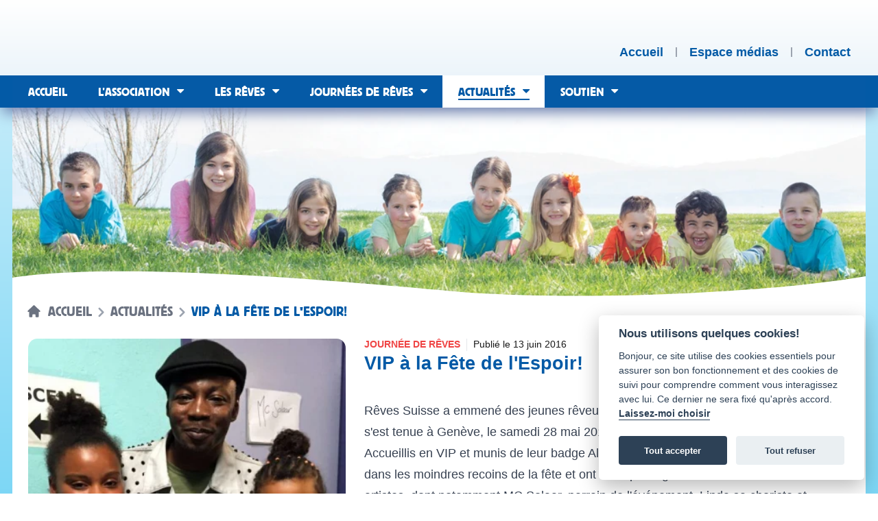

--- FILE ---
content_type: text/html; charset=UTF-8
request_url: https://reves.ch/actualites/vip-a-la-fete-de-l-espoir
body_size: 8265
content:
<!DOCTYPE html>
<html lang="fr" dir="ltr" class="bg-white sm:bg-gradient-to-b sm:from-[#d5f1fb] sm:to-reves-blue-light min-h-screen">
    <head>
        <meta charset="utf-8">

<meta name="viewport" content="width=device-width, initial-scale=1">


<meta name="csrf-token" content="usRwnDwx7lrzFRzskqaXJg0qpPL7ETpic17sdqaY">
<meta name="generator" content="Lochness CMS - Interactive Content Management System. https://lochness.io">
<meta name="robots" content="max-image-preview:large" />

<link rel="sitemap" type="application/xml" title="Sitemap" href="/sitemap.xml" />

<meta name="description" content="Actualité: Rêves Suisse a emmené des jeunes rêveurs à la 18ème édition de la Fête de l&#039;Espoirqui s&#039;est tenue [...]">

<meta name="twitter:card" content="summary" />
<meta name="twitter:site" content="@reves_suisse" />
<meta name="twitter:image" content="https://reves.ch/content/b7cba4ac2c71f4bf49a58700f3901604/vip-a-la-fete-de-l-espoir.jpg" />
<meta name="twitter:title" content="VIP à la Fête de l&#039;Espoir!" />
<meta name="twitter:description" content="Actualité: Rêves Suisse a emmené des jeunes rêveurs à la 18ème édition de la Fête de l&#039;Espoirqui s&#039;est tenue [...]" />
<meta property="og:title" content="VIP à la Fête de l'Espoir!" />
<meta property="og:type" content="article" />
<meta property="og:locale" content="fr" />
<meta property="og:site_name" content="Association Rêves Suisse" />
<meta property="og:image" content="https://reves.ch/content/b7cba4ac2c71f4bf49a58700f3901604/vip-a-la-fete-de-l-espoir.jpg" />
<meta property="og:image:secure_url" content="https://reves.ch/content/b7cba4ac2c71f4bf49a58700f3901604/vip-a-la-fete-de-l-espoir.jpg" />
<meta property="og:image:width" content="1200" />
<meta property="og:image:height" content="630" />
<meta property="og:description" content="Actualité: Rêves Suisse a emmené des jeunes rêveurs à la 18ème édition de la Fête de l'Espoirqui s'est tenue [...]" />
<meta property="og:url" content="https://reves.ch/actualites/vip-a-la-fete-de-l-espoir" />


<title>VIP à la Fête de l&#039;Espoir! — Association Rêves Suisse</title>

<link rel="canonical" href="https://reves.ch/actualites/vip-a-la-fete-de-l-espoir" />
<link href="https://reves.ch" rel="home" />

<link rel="alternate" type="application/atom+xml" href="https://reves.ch/feed/actualites" title="Association Rêves Suisse - Les actualités | Flux RSS">
    <link rel="alternate" type="application/atom+xml" href="https://reves.ch/feed/les-reves-realises" title="Association Rêves Suisse - Les rêves réalisés | Flux RSS">

<link rel="apple-touch-icon" sizes="180x180" href="https://reves.ch/apple-touch-icon.png" />
<link rel="icon" type="image/png" sizes="32x32" href="https://reves.ch/favicon-32x32.png" />
<link rel="icon" type="image/png" sizes="194x194" href="https://reves.ch/favicon-194x194.png" />
<link rel="icon" type="image/png" sizes="192x192" href="https://reves.ch/android-chrome-192x192.png" />
<link rel="icon" type="image/png" sizes="16x16" href="https://reves.ch/favicon-16x16.png" />
<link rel="manifest" href="https://reves.ch/site.webmanifest" />
<link rel="mask-icon" href="https://reves.ch/safari-pinned-tab.svg" color="#878787" />
<meta name="msapplication-TileColor" content="#00aba9" />
<meta name="msapplication-TileImage" content="https://reves.ch/mstile-144x144.png" />
<meta name="theme-color" content="#ffffff" />

        <link href="https://cdn.jsdelivr.net/gh/orestbida/cookieconsent@v2.8.0/dist/cookieconsent.css" rel="stylesheet">
        <link rel="preload" as="style" href="https://reves.ch/build/assets/frontend.6b2aac4b.css" /><link rel="preload" as="style" href="https://reves.ch/build/assets/frontend.df454e19.css" /><link rel="modulepreload" href="https://reves.ch/build/assets/frontend.ec6925bd.js" /><link rel="stylesheet" href="https://reves.ch/build/assets/frontend.6b2aac4b.css" /><link rel="stylesheet" href="https://reves.ch/build/assets/frontend.df454e19.css" /><script type="module" src="https://reves.ch/build/assets/frontend.ec6925bd.js"></script>        
        

        <style >[wire\:loading], [wire\:loading\.delay], [wire\:loading\.inline-block], [wire\:loading\.inline], [wire\:loading\.block], [wire\:loading\.flex], [wire\:loading\.table], [wire\:loading\.grid], [wire\:loading\.inline-flex] {display: none;}[wire\:loading\.delay\.shortest], [wire\:loading\.delay\.shorter], [wire\:loading\.delay\.short], [wire\:loading\.delay\.long], [wire\:loading\.delay\.longer], [wire\:loading\.delay\.longest] {display:none;}[wire\:offline] {display: none;}[wire\:dirty]:not(textarea):not(input):not(select) {display: none;}input:-webkit-autofill, select:-webkit-autofill, textarea:-webkit-autofill {animation-duration: 50000s;animation-name: livewireautofill;}@keyframes livewireautofill { from {} }</style>

        <script type="application/ld+json">{"@context":"https:\/\/schema.org","@type":"WebPage","copyrightYear":2013,"datePublished":"2013-01-01T09:00:00+01:00","dateModified":"2026-01-16T09:18:05+01:00","description":"L’association qui réalise les rêves des enfants souffrant de maladie, d’un handicap ou en souffrances émotionnelles.","headline":"Association Rêves Suisse","name":"Association Rêves Suisse","inLanguage":"fr-ch","mainEntityOfPage":"https:\/\/reves.ch","url":"https:\/\/reves.ch","author":{"@type":"Organization","name":"Rêves Suisse","sameAs":["https:\/\/www.facebook.com\/associationrevessuisse\/","https:\/\/www.instagram.com\/reves_suisse\/","https:\/\/www.youtube.com\/channel\/UClgUM-1n1vhj7xont9ZHLxw","https:\/\/www.linkedin.com\/company\/association-r%C3%AAves-suisse\/"],"url":"https:\/\/reves.ch","address":{"@type":"PostalAddress","streetAddress":"Chem. d’Eysins 32","postalCode":"1260","addressLocality":"Nyon","addressRegion":"VD","addressCountry":"Switzerland"},"image":{"@type":"ImageObject","url":"https:\/\/reves.ch","contentUrl":"https:\/\/reves.ch\/img\/card.jpg","name":"Rêves Suisse share picture","width":1200,"height":630},"logo":{"@type":"ImageObject","contentUrl":"https:\/\/reves.ch\/img\/logo.png","url":"https:\/\/reves.ch","name":"Logo Rêves Suisse","width":406,"height":246}}}</script>
            </head>

    <body class="antialiased">
        <script>
    window.addEventListener('load', function(){

        // obtain plugin
        var cc = initCookieConsent();

        // run plugin with your configuration
        cc.run({
            current_lang: 'fr',
            autoclear_cookies: true,                   // default: false
            page_scripts: true,                        // default: false

            // mode: 'opt-in'                          // default: 'opt-in'; value: 'opt-in' or 'opt-out'
            // delay: 0,                               // default: 0
            // auto_language: '',                      // default: null; could also be 'browser' or 'document'
            // autorun: true,                          // default: true
            // force_consent: false,                   // default: false
            // hide_from_bots: false,                  // default: false
            // remove_cookie_tables: false             // default: false
            // cookie_name: 'cc_cookie',               // default: 'cc_cookie'
            // cookie_expiration: 182,                 // default: 182 (days)
            // cookie_necessary_only_expiration: 182   // default: disabled
            // cookie_domain: location.hostname,       // default: current domain
            // cookie_path: '/',                       // default: root
            // cookie_same_site: 'Lax',                // default: 'Lax'
            // use_rfc_cookie: false,                  // default: false
            // revision: 0,                            // default: 0

            onFirstAction: function(user_preferences, cookie){
                // callback triggered only once on the first accept/reject action
            },

            onAccept: function (cookie) {
                // callback triggered on the first accept/reject action, and after each page load
            },

            onChange: function (cookie, changed_categories) {
                // callback triggered when user changes preferences after consent has already been given
            },

            languages: {
                'en': {
                    consent_modal: {
                        title: 'Nous utilisons quelques cookies!',
                        description: 'Bonjour, ce site utilise des cookies essentiels pour assurer son bon fonctionnement et des cookies de suivi pour comprendre comment vous interagissez avec lui. Ce dernier ne sera fixé qu\'après accord. <button type="button" data-cc="c-settings" class="cc-link">Laissez-moi choisir</button>',
                        primary_btn: {
                            text: 'Tout accepter',
                            role: 'accept_all'
                        },
                        secondary_btn: {
                            text: 'Tout refuser',
                            role: 'accept_necessary'
                        }
                    },
                    settings_modal: {
                        title: 'Préférences des cookies',
                        save_settings_btn: 'Sauvegarder',
                        accept_all_btn: 'Tout accepter',
                        reject_all_btn: 'Tout refuser',
                        close_btn_label: 'Fermer',
                        cookie_table_headers: [
                            {col1: 'Name'},
                            {col2: 'Domain'},
                            {col3: 'Expiration'},
                            {col4: 'Description'}
                        ],
                        blocks: [
                            {
                                title: 'Utilisation des cookies 📢',
                                description: 'Nous utilisons des cookies pour assurer les fonctionnalités de base du site Web et pour améliorer votre expérience en ligne. Vous pouvez choisir pour chaque catégorie de vous inscrire ou de vous désinscrire quand vous le souhaitez. Pour plus de détails relatifs aux cookies et autres données sensibles, veuillez nous contacter directement.'
                            }, {
                                title: 'Cookies strictement nécessaires',
                                description: 'Ces cookies sont indispensables au bon fonctionnement de notre site Internet. Sans ces cookies, le site Web ne fonctionnerait pas correctement',
                                toggle: {
                                    value: 'necessary',
                                    enabled: true,
                                    readonly: true          // cookie categories with readonly=true are all treated as "necessary cookies"
                                }
                            }, {
                                title: 'Cookies analytiques',
                                description: 'Ces cookies permettent au site Web de se souvenir quelles pages vous avez visités, le temps passé dessus. Ces données sont gérées par Google Analytics.',
                                toggle: {
                                    value: 'analytics',     // your cookie category
                                    enabled: false,
                                    readonly: false
                                },
                                cookie_table: [             // list of all expected cookies
                                    {
                                        col1: '^_ga',       // match all cookies starting with "_ga"
                                        col2: 'google.com',
                                        col3: '2 ans',
                                        col4: 'Google Analytics',
                                        is_regex: true
                                    },
                                ]
                            }, {
                                title: 'Informations supplémentaires',
                                description: 'Pour toute question concernant notre politique en matière de cookies et vos choix, veuillez <a class="cc-link" href="/contact">nous contacter</a>.',
                            }
                        ]
                    }
                }
            }
        });
    });
</script>

        <header class="bg-gradient-to-b from-white to-reves-light shadow-[0px_10px_20px_-3px_#6b7ead] z-50 relative">
    <div id="skip-links">
    <a class="smooth-scroll" href="#main-target"><span>Aller au contenu</span></a>
    <a class="smooth-scroll" href="#main-nav-target"><span>Aller au menu principal</span></a>
    <a class="smooth-scroll" href="#footer-target"><span>Aller au bas de page</span></a>
</div>

    <div class="container">
        <div class="flex px-3 sm:px-5 w-full justify-between items-end">
            <div>
                <a href="https://reves.ch" class="group" rel="home">
                    <img src="https://reves.ch/svg/logo.svg" class="transition-all group-hover:hidden group-focus:hidden py-4 min-h-[110px] max-h-[110px]" alt="Association Rêves Suisse">
                    <img src="https://reves.ch/svg/logo-blue.svg" class="transition-all hidden group-hover:block group-focus:block py-4 min-h-[110px] max-h-[110px]" alt="Association Rêves Suisse">
                </a>
            </div>

            <div>
                <ul class="flex space-x-3 sm:space-x-4 pb-6 divide-x-2 divide-gray-400">
                    <li class="leading-[14px]">
                        <a href="https://reves.ch" rel="home" class="leading-[14px] font-bold text-reves-blue hover:underline decoration-2 underline-offset-4 focus:underline " >
                            <span class="hidden sm:flex">
                                Accueil
                            </span>

                            <span class="sm:hidden">
                                <span class="sr-only">Accueil</span>
                                <svg xmlns="http://www.w3.org/2000/svg" fill="none" viewBox="0 0 24 24" stroke-width="1.5" stroke="currentColor" class="w-6 h-6">
                                    <path stroke-linecap="round" stroke-linejoin="round" d="M2.25 12l8.954-8.955c.44-.439 1.152-.439 1.591 0L21.75 12M4.5 9.75v10.125c0 .621.504 1.125 1.125 1.125H9.75v-4.875c0-.621.504-1.125 1.125-1.125h2.25c.621 0 1.125.504 1.125 1.125V21h4.125c.621 0 1.125-.504 1.125-1.125V9.75M8.25 21h8.25" />
                                </svg>
                            </span>
                        </a>
                    </li>
                    <li class="leading-[14px] pl-3 sm:pl-4">
                        <a href="https://reves.ch/espace-medias" class="leading-[14px] font-bold text-reves-blue hover:underline decoration-2 underline-offset-4 focus:underline " >
                            <span class="hidden sm:flex">
                                Espace médias
                            </span>

                            <span class="sm:hidden">
                                <span class="sr-only">Espace médias</span>
                                <svg xmlns="http://www.w3.org/2000/svg" fill="none" viewBox="0 0 24 24" stroke-width="1.5" stroke="currentColor" class="w-6 h-6">
                                    <path stroke-linecap="round" stroke-linejoin="round" d="M9 13.5l3 3m0 0l3-3m-3 3v-6m1.06-4.19l-2.12-2.12a1.5 1.5 0 00-1.061-.44H4.5A2.25 2.25 0 002.25 6v12a2.25 2.25 0 002.25 2.25h15A2.25 2.25 0 0021.75 18V9a2.25 2.25 0 00-2.25-2.25h-5.379a1.5 1.5 0 01-1.06-.44z" />
                                </svg>
                            </span>
                        </a>
                    </li>
                    <li class="leading-[14px] pl-3 sm:pl-4">
                        <a href="https://reves.ch/contact" class="leading-[14px] font-bold text-reves-blue hover:underline decoration-2 underline-offset-4 focus:underline " >
                            <span class="hidden sm:flex">
                                Contact
                            </span>

                            <span class="sm:hidden">
                                <span class="sr-only">Contact</span>
                                <svg xmlns="http://www.w3.org/2000/svg" fill="none" viewBox="0 0 24 24" stroke-width="1.5" stroke="currentColor" class="w-6 h-6">
                                    <path stroke-linecap="round" stroke-linejoin="round" d="M21.75 6.75v10.5a2.25 2.25 0 01-2.25 2.25h-15a2.25 2.25 0 01-2.25-2.25V6.75m19.5 0A2.25 2.25 0 0019.5 4.5h-15a2.25 2.25 0 00-2.25 2.25m19.5 0v.243a2.25 2.25 0 01-1.07 1.916l-7.5 4.615a2.25 2.25 0 01-2.36 0L3.32 8.91a2.25 2.25 0 01-1.07-1.916V6.75" />
                                </svg>
                            </span>
                        </a>
                    </li>
                </ul>
            </div>
        </div>
    </div>

    <div class="navigation flex bg-reves-blue relative">
        <div class="md:container w-full">
            <div id="main-menu" class="clearfix row">
    <a id="main-nav-target" class="sr-only" tabindex="-1" role="paragraph">Menu principal</a>
    <div class="mobile-menu">
        <button>
            <span class="mobile-menu-text">Menu</span>
        </button>
    </div>

    <div class="main-nav-wrapper">
        <nav class="main-navigation" role="navigation">
    <div>
        <ul class="menu">
            <li class="menu-item ">
                <a href="https://reves.ch" rel="home" ><span>Accueil</span></a>
            </li>

            <li class="menu-item menu-item-has-children ">
                <a href="https://reves.ch/l-association" ><span>L’association</span></a>
                <ul class="sub-menu" aria-label="Sous-menu">
                                            <li class="menu-item "><a href="https://reves.ch/nos-activites" ><span><span>Nos activités</span></span></a></li>
                                            <li class="menu-item "><a href="https://reves.ch/notre-equipe" ><span><span>Notre équipe</span></span></a></li>
                                            <li class="menu-item "><a href="https://reves.ch/notre-histoire" ><span><span>Notre histoire</span></span></a></li>
                                            <li class="menu-item "><a href="https://reves.ch/rapports-d-activites" ><span><span>Rapports d'activités</span></span></a></li>
                                    </ul>
            </li>

            <li class="menu-item menu-item-has-children ">
                <a href="https://reves.ch/les-reves" ><span>Les rêves</span></a>
                <ul class="sub-menu" aria-label="Sous-menu">
                                            <li class="menu-item "><a href="https://reves.ch/les-reves-realises" ><span><span>Rêves réalisés</span></span></a></li>
                                            <li class="menu-item "><a href="https://reves.ch/reves-en-attente" ><span><span>Rêves en attente</span></span></a></li>
                                            <li class="menu-item "><a href="https://reves.ch/deroulement" ><span><span>Déroulement</span></span></a></li>
                                            <li class="menu-item "><a href="https://reves.ch/faire-une-demande" ><span><span>Faire une demande</span></span></a></li>
                                    </ul>
            </li>

            <li class="menu-item menu-item-has-children ">
                <a href="https://reves.ch/journees-de-reves" ><span>Journées de rêves</span></a>
                <ul class="sub-menu" aria-label="Sous-menu">
                                            <li class="menu-item "><a href="https://reves.ch/description-des-journees-de-reves" ><span><span>Description journées de rêves</span></span></a></li>
                                            <li class="menu-item "><a href="https://reves.ch/journees-passees" ><span><span>Journées passées</span></span></a></li>
                                            <li class="menu-item "><a href="https://reves.ch/qui-peut-y-participer" ><span><span>Qui peut-y participer ?</span></span></a></li>
                                            <li class="menu-item "><a href="https://reves.ch/proposer-une-journee" ><span><span>Proposer une journée</span></span></a></li>
                                    </ul>
            </li>

            <li class="menu-item menu-item-has-children current-menu-ancestor">
                <a href="https://reves.ch/actualites"  aria-current="page"><span><strong>Actualités</strong></span></a>
                <ul class="sub-menu" aria-label="Sous-menu">
                                            <li class="menu-item "><a href="https://reves.ch/fil-d-actualite" ><span><span>Fil dactualité</span></span></a></li>
                                            <li class="menu-item "><a href="https://reves.ch/agenda" ><span><span>Agenda</span></span></a></li>
                                            <li class="menu-item "><a href="https://reves.ch/evenements" ><span><span>Évènements</span></span></a></li>
                                            <li class="menu-item "><a href="https://reves.ch/articles-de-presse" ><span><span>Articles de presse</span></span></a></li>
                                            <li class="menu-item "><a href="https://reves.ch/reportages-et-videos" ><span><span>Reportages & vidéos</span></span></a></li>
                                    </ul>
            </li>

            <li class="menu-item menu-item-has-children ">
                <a href="https://reves.ch/soutien" ><span>Soutien</span></a>
                <ul class="sub-menu" aria-label="Sous-menu">
                                            <li class="menu-item "><a href="https://reves.ch/nous-aider" ><span><span>Nous aider</span></span></a></li>
                                            <li class="menu-item "><a href="https://reves.ch/faire-un-don" ><span><span>Faire un don</span></span></a></li>
                                            <li class="menu-item "><a href="https://reves.ch/benevoles" ><span><span>Bénévoles</span></span></a></li>
                                            <li class="menu-item "><a href="https://reves.ch/partenaires" ><span><span>Partenaires</span></span></a></li>
                                            <li class="menu-item "><a href="https://reves.ch/action-carafe" ><span><span>Action carafe d’eau</span></span></a></li>
                                            <li class="menu-item "><a href="https://reves.ch/vos-actions" ><span><span>Vos actions</span></span></a></li>
                                            <li class="menu-item "><a href="https://reves.ch/soutien-des-personnalites" ><span><span>Soutien de stars</span></span></a></li>
                                    </ul>
            </li>
        </ul>
    </div>
</nav>
    </div>
</div>
        </div>
    </div>
</header>

        <div class="hidden">
            <div id="alertZone" class="w-full">
    
    </div>
        </div>

        <a id="main-target" class="sr-only" tabindex="-1" role="paragraph">Contenu</a>
        <main id="main" role="main">
            <div id="content">
                    <div class="container relative z-0">
    <div class=" bg-white relative">
        <div class="page-header z-0 relative">
                            <img src="https://reves.ch/content/4c56d0c2a485a9fc6667c4f0c0244c3a/conversions/thumbnail-original-webp.webp" class="w-full" alt="Couverture de haut d'une page de l'Association Rêves Suisse">
            
            <div class="bg">
                <svg viewBox="0 -20 700 110" width="100%" height="110" preserveAspectRatio="none" class="shadow translate-y-4"><path d="M0,0 c80,-22 240,0 350,18 c90,17 260,7.5 350,-20 v110 h-700" fill="#ffffff"></path></svg>
            </div>
        </div>

                    <div class="absolute w-full -mt-10 sm:-mt-12 z-10 p-3 sm:p-5">
                                    <nav class="flex items-center mb-2" aria-label="Breadcrumb">
                        <ol class="inline-flex -ml-0.5 items-center">
                            <li class="inline-flex items-center text-gray-500">
                                <svg class="w-5 h-5 mr-2 -mt-0.5" fill="currentColor" viewBox="0 0 20 20" xmlns="http://www.w3.org/2000/svg"><path d="M10.707 2.293a1 1 0 00-1.414 0l-7 7a1 1 0 001.414 1.414L4 10.414V17a1 1 0 001 1h2a1 1 0 001-1v-2a1 1 0 011-1h2a1 1 0 011 1v2a1 1 0 001 1h2a1 1 0 001-1v-6.586l.293.293a1 1 0 001.414-1.414l-7-7z"></path></svg>

                                <a href="https://reves.ch" class="text-xs sm:text-lg uppercase leading-4 text-gray-500 font-serif">Accueil</a>
                            </li>

                                                                                                <li>
                                        <div class="flex items-center">
                                            <svg class="w-6 h-6 text-gray-400" fill="currentColor" viewBox="0 0 20 20" xmlns="http://www.w3.org/2000/svg"><path fill-rule="evenodd" d="M7.293 14.707a1 1 0 010-1.414L10.586 10 7.293 6.707a1 1 0 011.414-1.414l4 4a1 1 0 010 1.414l-4 4a1 1 0 01-1.414 0z" clip-rule="evenodd"></path></svg>

                                            <a href="https://reves.ch/actualites" class="text-xs sm:text-lg uppercase leading-4 text-gray-500 font-serif">
                                                Actualités
                                            </a>
                                        </div>
                                    </li>
                                                                                                                                <li aria-current="page">
                                        <div class="flex items-center">
                                            <svg class="w-6 h-6 text-gray-400" fill="currentColor" viewBox="0 0 20 20" xmlns="http://www.w3.org/2000/svg"><path fill-rule="evenodd" d="M7.293 14.707a1 1 0 010-1.414L10.586 10 7.293 6.707a1 1 0 011.414-1.414l4 4a1 1 0 010 1.414l-4 4a1 1 0 01-1.414 0z" clip-rule="evenodd"></path></svg>

                                            <span class="text-xs sm:text-lg uppercase leading-4 text-reves-blue font-serif">VIP à la Fête de l&#039;Espoir!</span>
                                        </div>
                                    </li>
                                                                                    </ol>
                    </nav>
                
                            </div>
            </div>

    <div class="p-3 sm:p-5 bg-white">
        <section class="actualite mt-4 sm:mt-0">
            <div class="grid xl:grid-cols-5 gap-6">
                <div class="xl:col-span-2">
                                            <img src="https://reves.ch/content/b7cba4ac2c71f4bf49a58700f3901604/conversions/vip-a-la-fete-de-l-espoir-original-webp.webp" class="rounded-xl w-full" alt="">
                                    </div>

                <div class="xl:col-span-3">
                    <div class="flex divide-x space-x-2">
                                                    <span class="text-red-500 text-xs uppercase font-semibold">Journée de rêves</span>
                        
                        <p class="text-xs postMeta pl-2">Publié le <time datetime="2016-06-13">13 juin 2016</time></p>
                    </div>

                    <h1 class="text-2xl font-semibold text-reves-blue">VIP à la Fête de l&#039;Espoir!</h1>

                    <div class="prose max-w-none mt-4 sm:mt-8">
                        <p>Rêves Suisse a emmené des jeunes rêveurs à la 18ème édition de la <a href="http://www.espoir.ch/" target="_blank">Fête de l'Espoir</a>qui s'est tenue à Genève, le samedi 28 mai 2016.</p><p> Accueillis en VIP et munis de leur badge All Access, ils ont eu le chance de se balader dans les moindres recoins de la fête et ont eu le privilège de rencontrer de nombreux artistes, dont notamment  MC Solaar, parrain de l'événement, Linda sa choriste et danseuse, Axelle Red, Navii et Shana Pearson.</p><p> De beaux moments de partage dans une ambiance <span class="text_exposed_show">chaleureuse et festive!</span></p><p> Un grand MERCI aux organisateurs Isabelle Stefanini et Pierre-Michel Meier d'avoir offert à ces jeunes des instants de bonheur inoubliables!</p>
                    </div>

                                    </div>
            </div>
        </section>

        <nav class="postsNav flex justify-between mt-12">
            <div class="col-6">
                                    <p>
                        <a class="inline-block outline-none focus:ring-2 focus:ring-reves-blue focus:ring-offset-2 decoration-none underline-0 cursor-pointer mt-4 bouton border-reves-blue border-2 text-reves-blue px-2 py-1 mb-4 hover:text-white hover:bg-reves-blue focus:text-white focus:bg-reves-blue inline-block rounded" type="link" previous="previous" rel="prev" href="https://reves.ch/actualites/le-defi-de-catherine" aria-label="Actualité précédente">
                    <span class="icon-arrow-left" aria-hidden="true"></span>
        
        <span>
            <span><span class="hidden sm:inline-block mr-1">Actualité </span>précédente</span>
        </span>

            </a>
                    </p>
                            </div>

            <div class="col-6">
                                    <p>
                        <a class="inline-block outline-none focus:ring-2 focus:ring-reves-blue focus:ring-offset-2 decoration-none underline-0 cursor-pointer mt-4 bouton border-reves-blue border-2 text-reves-blue px-2 py-1 mb-4 hover:text-white hover:bg-reves-blue focus:text-white focus:bg-reves-blue inline-block rounded" type="link" rel="next" href="https://reves.ch/actualites/zumba-party-fete-de-la-musique-de-nyon" aria-label="Journée suivante">
        
        <span>
            <span><span class="hidden sm:inline-block mr-1">Journée </span>suivante</span>
        </span>

                    <span class="icon-arrow-right" aria-hidden="true"></span>
            </a>
                    </p>
                            </div>
        </nav>
    </div>
</div>
            </div>
        </main>

        <a id="footer-target" class="sr-only" tabindex="-1" role="paragraph">Bas de page</a>
<footer id="pageFooter" role="contentinfo">
    <h2 class="sr-only">Pied de page</h2>

    <div class="container">
        <div class="p-3 sm:p-5 bg-white">
            <div class="border-t border-t-reves-blue-light pt-4">
                <div class="grid sm:grid-cols-2 sm:gap-6">
                    <div>
                        <div class="flex flex-wrap text-xs">
                            <img src="https://reves.ch/img/logo-footer.png" class="mx-auto sm:ml-0 h-10" alt="Logo de l'Association Rêves Suisse">

                            <div class="mt-4 mx-auto sm:mt-0 text-center sm:text-right sm:ml-4">
                                <ul class="flex space-x-3">
                                    <li>
                                        <span>© Association Rêves Suisse</span>
                                    </li>
                                    <li>
                                        <a class="text-reves-blue hover:text-reves-blue-dark focus:text-reves-blue-dark hover:underline focus:underline decoration-1 underline-offset-2" href="https://reves.ch/conditions-generales">Conditions</a>
                                    </li>
                                    <li>
                                        <a class="text-reves-blue hover:text-reves-blue-dark focus:text-reves-blue-dark hover:underline focus:underline decoration-1 underline-offset-2" href="https://reves.ch/plan-du-site">Plan du site</a>
                                    </li>
                                </ul>

                                <div class="">
                                    <p class="credits">design by : <a href="http://www.borismarchand.ch" class="text-reves-blue hover:text-reves-blue-dark focus:text-reves-blue-dark focus:underline decoration-1 underline-offset-2">borismarchand.ch</a>  | powered by : <a href="https://bee-interactive.ch" class="text-reves-blue hover:text-reves-blue-dark hover:underline focus:text-reves-blue-dark focus:underline decoration-1 underline-offset-2">bee interactive</a></p>
                                </div>
                            </div>
                        </div>
                    </div>
                    <div class="flex mt-6 sm:mt-0 justify-center sm:justify-end">
                        <ul class="flex text-xs space-x-3 text-right">
                            <li>
                                <a href="https://reves.ch/faire-un-don" class="text-reves-blue hover:text-reves-blue-dark hover:underline focus:text-reves-blue-dark focus:underline decoration-1 underline-offset-2">
                                    Faire un don
                                </a>
                            </li>

                                                                                                <li>
                                        <a href="https://www.facebook.com/associationrevessuisse" target="_blank" rel="noopener noreferrer" aria-label="Réseau social Facebook [nouvel onglet]" class="text-reves-blue hover:text-reves-blue-dark hover:underline focus:text-reves-blue-dark focus:underline decoration-1 underline-offset-2">
                                            Facebook
                                        </a>
                                    </li>
                                                                    <li>
                                        <a href="https://www.instagram.com/reves_suisse/" target="_blank" rel="noopener noreferrer" aria-label="Réseau social Instagram [nouvel onglet]" class="text-reves-blue hover:text-reves-blue-dark hover:underline focus:text-reves-blue-dark focus:underline decoration-1 underline-offset-2">
                                            Instagram
                                        </a>
                                    </li>
                                                                    <li>
                                        <a href="https://www.youtube.com/@AssociationRevesSuisse" target="_blank" rel="noopener noreferrer" aria-label="Réseau social Youtube [nouvel onglet]" class="text-reves-blue hover:text-reves-blue-dark hover:underline focus:text-reves-blue-dark focus:underline decoration-1 underline-offset-2">
                                            Youtube
                                        </a>
                                    </li>
                                                                    <li>
                                        <a href="https://www.linkedin.com/company/revessuisse/" target="_blank" rel="noopener noreferrer" aria-label="Réseau social LinkedIn [nouvel onglet]" class="text-reves-blue hover:text-reves-blue-dark hover:underline focus:text-reves-blue-dark focus:underline decoration-1 underline-offset-2">
                                            LinkedIn
                                        </a>
                                    </li>
                                                                                    </ul>
                    </div>
                </div>
            </div>
        </div>
    </div>
</footer>

        <!-- Global site tag (gtag.js) - Google Analytics -->
<script async src="https://www.googletagmanager.com/gtag/js?id=UA-61385178-1"></script>
<script>
  window.dataLayer = window.dataLayer || [];
  function gtag(){dataLayer.push(arguments);}
  gtag('js', new Date());

  gtag('config', 'UA-61385178-1', { 'anonymize_ip': true });
</script>
    
        <script defer src="https://cdn.jsdelivr.net/gh/orestbida/cookieconsent@v2.8.0/dist/cookieconsent.js"></script>

        
        <script src="/vendor/livewire/livewire.js?id=de3fca26689cb5a39af4" data-turbo-eval="false" data-turbolinks-eval="false" ></script><script data-turbo-eval="false" data-turbolinks-eval="false" >window.livewire = new Livewire();window.Livewire = window.livewire;window.livewire_app_url = '';window.livewire_token = 'usRwnDwx7lrzFRzskqaXJg0qpPL7ETpic17sdqaY';window.deferLoadingAlpine = function (callback) {window.addEventListener('livewire:load', function () {callback();});};let started = false;window.addEventListener('alpine:initializing', function () {if (! started) {window.livewire.start();started = true;}});document.addEventListener("DOMContentLoaded", function () {if (! started) {window.livewire.start();started = true;}});</script>

        
    </body>
</html>


--- FILE ---
content_type: application/javascript
request_url: https://reves.ch/build/assets/frontend.ec6925bd.js
body_size: 119975
content:
var commonjsGlobal=typeof globalThis!="undefined"?globalThis:typeof window!="undefined"?window:typeof global!="undefined"?global:typeof self!="undefined"?self:{},lodash={exports:{}};/**
 * @license
 * Lodash <https://lodash.com/>
 * Copyright OpenJS Foundation and other contributors <https://openjsf.org/>
 * Released under MIT license <https://lodash.com/license>
 * Based on Underscore.js 1.8.3 <http://underscorejs.org/LICENSE>
 * Copyright Jeremy Ashkenas, DocumentCloud and Investigative Reporters & Editors
 */(function(e,n){(function(){var r,a="4.17.21",l=200,c="Unsupported core-js use. Try https://npms.io/search?q=ponyfill.",h="Expected a function",b="Invalid `variable` option passed into `_.template`",w="__lodash_hash_undefined__",A=500,M="__lodash_placeholder__",L=1,W=2,Q=4,re=1,q=2,R=1,V=2,se=4,ae=8,le=16,he=32,v=64,ke=128,Pe=256,Qe=512,_e=30,xe="...",Ae=800,nt=16,gn=1,ri=2,rr=3,tn=1/0,Ft=9007199254740991,Ei=17976931348623157e292,vn=0/0,it=4294967295,sr=it-1,qn=it>>>1,$i=[["ary",ke],["bind",R],["bindKey",V],["curry",ae],["curryRight",le],["flip",Qe],["partial",he],["partialRight",v],["rearg",Pe]],En="[object Arguments]",Ai="[object Array]",or="[object AsyncFunction]",mn="[object Boolean]",$t="[object Date]",Gs="[object DOMException]",Mi="[object Error]",Pi="[object Function]",zt="[object GeneratorFunction]",wt="[object Map]",nn="[object Number]",Se="[object Null]",tt="[object Object]",jr="[object Promise]",Vs="[object Proxy]",si="[object RegExp]",Lt="[object Set]",jn="[object String]",_n="[object Symbol]",rn="[object Undefined]",qt="[object WeakMap]",Un="[object WeakSet]",oi="[object ArrayBuffer]",sn="[object DataView]",Ii="[object Float32Array]",Oi="[object Float64Array]",ar="[object Int8Array]",bn="[object Int16Array]",$n="[object Int32Array]",ki="[object Uint8Array]",Li="[object Uint8ClampedArray]",St="[object Uint16Array]",gt="[object Uint32Array]",lr=/\b__p \+= '';/g,Ks=/\b(__p \+=) '' \+/g,Ur=/(__e\(.*?\)|\b__t\)) \+\n'';/g,ur=/&(?:amp|lt|gt|quot|#39);/g,An=/[&<>"']/g,Gn=RegExp(ur.source),Ys=RegExp(An.source),Xs=/<%-([\s\S]+?)%>/g,fr=/<%([\s\S]+?)%>/g,ai=/<%=([\s\S]+?)%>/g,Js=/\.|\[(?:[^[\]]*|(["'])(?:(?!\1)[^\\]|\\.)*?\1)\]/,Qs=/^\w*$/,Zs=/[^.[\]]+|\[(?:(-?\d+(?:\.\d+)?)|(["'])((?:(?!\2)[^\\]|\\.)*?)\2)\]|(?=(?:\.|\[\])(?:\.|\[\]|$))/g,Di=/[\\^$.*+?()[\]{}|]/g,eo=RegExp(Di.source),cr=/^\s+/,Gr=/\s/,to=/\{(?:\n\/\* \[wrapped with .+\] \*\/)?\n?/,Vn=/\{\n\/\* \[wrapped with (.+)\] \*/,Vr=/,? & /,dr=/[^\x00-\x2f\x3a-\x40\x5b-\x60\x7b-\x7f]+/g,Ri=/[()=,{}\[\]\/\s]/,Kr=/\\(\\)?/g,no=/\$\{([^\\}]*(?:\\.[^\\}]*)*)\}/g,Kn=/\w*$/,Yr=/^[-+]0x[0-9a-f]+$/i,Xr=/^0b[01]+$/i,Jr=/^\[object .+?Constructor\]$/,Qr=/^0o[0-7]+$/i,io=/^(?:0|[1-9]\d*)$/,hr=/[\xc0-\xd6\xd8-\xf6\xf8-\xff\u0100-\u017f]/g,Ni=/($^)/,Zr=/['\n\r\u2028\u2029\\]/g,Wi="\\ud800-\\udfff",es="\\u0300-\\u036f",ts="\\ufe20-\\ufe2f",pr="\\u20d0-\\u20ff",gr=es+ts+pr,yt="\\u2700-\\u27bf",Mn="a-z\\xdf-\\xf6\\xf8-\\xff",Hi="\\xac\\xb1\\xd7\\xf7",ro="\\x00-\\x2f\\x3a-\\x40\\x5b-\\x60\\x7b-\\xbf",so="\\u2000-\\u206f",vr=" \\t\\x0b\\f\\xa0\\ufeff\\n\\r\\u2028\\u2029\\u1680\\u180e\\u2000\\u2001\\u2002\\u2003\\u2004\\u2005\\u2006\\u2007\\u2008\\u2009\\u200a\\u202f\\u205f\\u3000",mr="A-Z\\xc0-\\xd6\\xd8-\\xde",li="\\ufe0e\\ufe0f",_r=Hi+ro+so+vr,br="['\u2019]",oo="["+Wi+"]",Dt="["+_r+"]",ui="["+gr+"]",Yn="\\d+",ao="["+yt+"]",ns="["+Mn+"]",wn="[^"+Wi+_r+Yn+yt+Mn+mr+"]",an="\\ud83c[\\udffb-\\udfff]",wr="(?:"+ui+"|"+an+")",rs="[^"+Wi+"]",Bi="(?:\\ud83c[\\udde6-\\uddff]){2}",Fi="[\\ud800-\\udbff][\\udc00-\\udfff]",Yt="["+mr+"]",yr="\\u200d",zi="(?:"+ns+"|"+wn+")",lo="(?:"+Yt+"|"+wn+")",xr="(?:"+br+"(?:d|ll|m|re|s|t|ve))?",ss="(?:"+br+"(?:D|LL|M|RE|S|T|VE))?",os=wr+"?",qi="["+li+"]?",uo="(?:"+yr+"(?:"+[rs,Bi,Fi].join("|")+")"+qi+os+")*",fo="\\d*(?:1st|2nd|3rd|(?![123])\\dth)(?=\\b|[A-Z_])",co="\\d*(?:1ST|2ND|3RD|(?![123])\\dTH)(?=\\b|[a-z_])",as=qi+os+uo,ho="(?:"+[ao,Bi,Fi].join("|")+")"+as,po="(?:"+[rs+ui+"?",ui,Bi,Fi,oo].join("|")+")",go=RegExp(br,"g"),ls=RegExp(ui,"g"),fi=RegExp(an+"(?="+an+")|"+po+as,"g"),us=RegExp([Yt+"?"+ns+"+"+xr+"(?="+[Dt,Yt,"$"].join("|")+")",lo+"+"+ss+"(?="+[Dt,Yt+zi,"$"].join("|")+")",Yt+"?"+zi+"+"+xr,Yt+"+"+ss,co,fo,Yn,ho].join("|"),"g"),Sr=RegExp("["+yr+Wi+gr+li+"]"),fs=/[a-z][A-Z]|[A-Z]{2}[a-z]|[0-9][a-zA-Z]|[a-zA-Z][0-9]|[^a-zA-Z0-9 ]/,cs=["Array","Buffer","DataView","Date","Error","Float32Array","Float64Array","Function","Int8Array","Int16Array","Int32Array","Map","Math","Object","Promise","RegExp","Set","String","Symbol","TypeError","Uint8Array","Uint8ClampedArray","Uint16Array","Uint32Array","WeakMap","_","clearTimeout","isFinite","parseInt","setTimeout"],Cr=-1,Ze={};Ze[Ii]=Ze[Oi]=Ze[ar]=Ze[bn]=Ze[$n]=Ze[ki]=Ze[Li]=Ze[St]=Ze[gt]=!0,Ze[En]=Ze[Ai]=Ze[oi]=Ze[mn]=Ze[sn]=Ze[$t]=Ze[Mi]=Ze[Pi]=Ze[wt]=Ze[nn]=Ze[tt]=Ze[si]=Ze[Lt]=Ze[jn]=Ze[qt]=!1;var Xe={};Xe[En]=Xe[Ai]=Xe[oi]=Xe[sn]=Xe[mn]=Xe[$t]=Xe[Ii]=Xe[Oi]=Xe[ar]=Xe[bn]=Xe[$n]=Xe[wt]=Xe[nn]=Xe[tt]=Xe[si]=Xe[Lt]=Xe[jn]=Xe[_n]=Xe[ki]=Xe[Li]=Xe[St]=Xe[gt]=!0,Xe[Mi]=Xe[Pi]=Xe[qt]=!1;var vo={\u00C0:"A",\u00C1:"A",\u00C2:"A",\u00C3:"A",\u00C4:"A",\u00C5:"A",\u00E0:"a",\u00E1:"a",\u00E2:"a",\u00E3:"a",\u00E4:"a",\u00E5:"a",\u00C7:"C",\u00E7:"c",\u00D0:"D",\u00F0:"d",\u00C8:"E",\u00C9:"E",\u00CA:"E",\u00CB:"E",\u00E8:"e",\u00E9:"e",\u00EA:"e",\u00EB:"e",\u00CC:"I",\u00CD:"I",\u00CE:"I",\u00CF:"I",\u00EC:"i",\u00ED:"i",\u00EE:"i",\u00EF:"i",\u00D1:"N",\u00F1:"n",\u00D2:"O",\u00D3:"O",\u00D4:"O",\u00D5:"O",\u00D6:"O",\u00D8:"O",\u00F2:"o",\u00F3:"o",\u00F4:"o",\u00F5:"o",\u00F6:"o",\u00F8:"o",\u00D9:"U",\u00DA:"U",\u00DB:"U",\u00DC:"U",\u00F9:"u",\u00FA:"u",\u00FB:"u",\u00FC:"u",\u00DD:"Y",\u00FD:"y",\u00FF:"y",\u00C6:"Ae",\u00E6:"ae",\u00DE:"Th",\u00FE:"th",\u00DF:"ss",\u0100:"A",\u0102:"A",\u0104:"A",\u0101:"a",\u0103:"a",\u0105:"a",\u0106:"C",\u0108:"C",\u010A:"C",\u010C:"C",\u0107:"c",\u0109:"c",\u010B:"c",\u010D:"c",\u010E:"D",\u0110:"D",\u010F:"d",\u0111:"d",\u0112:"E",\u0114:"E",\u0116:"E",\u0118:"E",\u011A:"E",\u0113:"e",\u0115:"e",\u0117:"e",\u0119:"e",\u011B:"e",\u011C:"G",\u011E:"G",\u0120:"G",\u0122:"G",\u011D:"g",\u011F:"g",\u0121:"g",\u0123:"g",\u0124:"H",\u0126:"H",\u0125:"h",\u0127:"h",\u0128:"I",\u012A:"I",\u012C:"I",\u012E:"I",\u0130:"I",\u0129:"i",\u012B:"i",\u012D:"i",\u012F:"i",\u0131:"i",\u0134:"J",\u0135:"j",\u0136:"K",\u0137:"k",\u0138:"k",\u0139:"L",\u013B:"L",\u013D:"L",\u013F:"L",\u0141:"L",\u013A:"l",\u013C:"l",\u013E:"l",\u0140:"l",\u0142:"l",\u0143:"N",\u0145:"N",\u0147:"N",\u014A:"N",\u0144:"n",\u0146:"n",\u0148:"n",\u014B:"n",\u014C:"O",\u014E:"O",\u0150:"O",\u014D:"o",\u014F:"o",\u0151:"o",\u0154:"R",\u0156:"R",\u0158:"R",\u0155:"r",\u0157:"r",\u0159:"r",\u015A:"S",\u015C:"S",\u015E:"S",\u0160:"S",\u015B:"s",\u015D:"s",\u015F:"s",\u0161:"s",\u0162:"T",\u0164:"T",\u0166:"T",\u0163:"t",\u0165:"t",\u0167:"t",\u0168:"U",\u016A:"U",\u016C:"U",\u016E:"U",\u0170:"U",\u0172:"U",\u0169:"u",\u016B:"u",\u016D:"u",\u016F:"u",\u0171:"u",\u0173:"u",\u0174:"W",\u0175:"w",\u0176:"Y",\u0177:"y",\u0178:"Y",\u0179:"Z",\u017B:"Z",\u017D:"Z",\u017A:"z",\u017C:"z",\u017E:"z",\u0132:"IJ",\u0133:"ij",\u0152:"Oe",\u0153:"oe",\u0149:"'n",\u017F:"s"},ci={"&":"&amp;","<":"&lt;",">":"&gt;",'"':"&quot;","'":"&#39;"},ds={"&amp;":"&","&lt;":"<","&gt;":">","&quot;":'"',"&#39;":"'"},Tr={"\\":"\\","'":"'","\n":"n","\r":"r","\u2028":"u2028","\u2029":"u2029"},mo=parseFloat,_o=parseInt,hs=typeof commonjsGlobal=="object"&&commonjsGlobal&&commonjsGlobal.Object===Object&&commonjsGlobal,o=typeof self=="object"&&self&&self.Object===Object&&self,f=hs||o||Function("return this")(),d=n&&!n.nodeType&&n,p=d&&!0&&e&&!e.nodeType&&e,m=p&&p.exports===d,y=m&&hs.process,S=function(){try{var H=p&&p.require&&p.require("util").types;return H||y&&y.binding&&y.binding("util")}catch{}}(),O=S&&S.isArrayBuffer,k=S&&S.isDate,F=S&&S.isMap,G=S&&S.isRegExp,ie=S&&S.isSet,j=S&&S.isTypedArray;function K(H,Y,U){switch(U.length){case 0:return H.call(Y);case 1:return H.call(Y,U[0]);case 2:return H.call(Y,U[0],U[1]);case 3:return H.call(Y,U[0],U[1],U[2])}return H.apply(Y,U)}function ge(H,Y,U,ce){for(var Me=-1,He=H==null?0:H.length;++Me<He;){var ot=H[Me];Y(ce,ot,U(ot),H)}return ce}function be(H,Y){for(var U=-1,ce=H==null?0:H.length;++U<ce&&Y(H[U],U,H)!==!1;);return H}function ve(H,Y){for(var U=H==null?0:H.length;U--&&Y(H[U],U,H)!==!1;);return H}function lt(H,Y){for(var U=-1,ce=H==null?0:H.length;++U<ce;)if(!Y(H[U],U,H))return!1;return!0}function Ge(H,Y){for(var U=-1,ce=H==null?0:H.length,Me=0,He=[];++U<ce;){var ot=H[U];Y(ot,U,H)&&(He[Me++]=ot)}return He}function vt(H,Y){var U=H==null?0:H.length;return!!U&&Mt(H,Y,0)>-1}function qe(H,Y,U){for(var ce=-1,Me=H==null?0:H.length;++ce<Me;)if(U(Y,H[ce]))return!0;return!1}function de(H,Y){for(var U=-1,ce=H==null?0:H.length,Me=Array(ce);++U<ce;)Me[U]=Y(H[U],U,H);return Me}function rt(H,Y){for(var U=-1,ce=Y.length,Me=H.length;++U<ce;)H[Me+U]=Y[U];return H}function Ne(H,Y,U,ce){var Me=-1,He=H==null?0:H.length;for(ce&&He&&(U=H[++Me]);++Me<He;)U=Y(U,H[Me],Me,H);return U}function et(H,Y,U,ce){var Me=H==null?0:H.length;for(ce&&Me&&(U=H[--Me]);Me--;)U=Y(U,H[Me],Me,H);return U}function Pn(H,Y){for(var U=-1,ce=H==null?0:H.length;++U<ce;)if(Y(H[U],U,H))return!0;return!1}var ji=un("length");function At(H){return H.split("")}function In(H){return H.match(dr)||[]}function yn(H,Y,U){var ce;return U(H,function(Me,He,ot){if(Y(Me,He,ot))return ce=He,!1}),ce}function ht(H,Y,U,ce){for(var Me=H.length,He=U+(ce?1:-1);ce?He--:++He<Me;)if(Y(H[He],He,H))return He;return-1}function Mt(H,Y,U){return Y===Y?Ve(H,Y,U):ht(H,ln,U)}function Rt(H,Y,U,ce){for(var Me=U-1,He=H.length;++Me<He;)if(ce(H[Me],Y))return Me;return-1}function ln(H){return H!==H}function Er(H,Y){var U=H==null?0:H.length;return U?Ui(H,Y)/U:vn}function un(H){return function(Y){return Y==null?r:Y[H]}}function di(H){return function(Y){return H==null?r:H[Y]}}function ze(H,Y,U,ce,Me){return Me(H,function(He,ot,je){U=ce?(ce=!1,He):Y(U,He,ot,je)}),U}function On(H,Y){var U=H.length;for(H.sort(Y);U--;)H[U]=H[U].value;return H}function Ui(H,Y){for(var U,ce=-1,Me=H.length;++ce<Me;){var He=Y(H[ce]);He!==r&&(U=U===r?He:U+He)}return U}function hi(H,Y){for(var U=-1,ce=Array(H);++U<H;)ce[U]=Y(U);return ce}function bo(H,Y){return de(Y,function(U){return[U,H[U]]})}function pi(H){return H&&H.slice(0,Yi(H)+1).replace(cr,"")}function Pt(H){return function(Y){return H(Y)}}function Gi(H,Y){return de(Y,function(U){return H[U]})}function gi(H,Y){return H.has(Y)}function ps(H,Y){for(var U=-1,ce=H.length;++U<ce&&Mt(Y,H[U],0)>-1;);return U}function gs(H,Y){for(var U=H.length;U--&&Mt(Y,H[U],0)>-1;);return U}function Vi(H,Y){for(var U=H.length,ce=0;U--;)H[U]===Y&&++ce;return ce}var wo=di(vo),yo=di(ci);function xo(H){return"\\"+Tr[H]}function vi(H,Y){return H==null?r:H[Y]}function Xn(H){return Sr.test(H)}function $r(H){return fs.test(H)}function fn(H){for(var Y,U=[];!(Y=H.next()).done;)U.push(Y.value);return U}function jt(H){var Y=-1,U=Array(H.size);return H.forEach(function(ce,Me){U[++Y]=[Me,ce]}),U}function Ar(H,Y){return function(U){return H(Y(U))}}function cn(H,Y){for(var U=-1,ce=H.length,Me=0,He=[];++U<ce;){var ot=H[U];(ot===Y||ot===M)&&(H[U]=M,He[Me++]=U)}return He}function mi(H){var Y=-1,U=Array(H.size);return H.forEach(function(ce){U[++Y]=ce}),U}function So(H){var Y=-1,U=Array(H.size);return H.forEach(function(ce){U[++Y]=[ce,ce]}),U}function Ve(H,Y,U){for(var ce=U-1,Me=H.length;++ce<Me;)if(H[ce]===Y)return ce;return-1}function Ki(H,Y,U){for(var ce=U+1;ce--;)if(H[ce]===Y)return ce;return ce}function mt(H){return Xn(H)?Co(H):ji(H)}function st(H){return Xn(H)?To(H):At(H)}function Yi(H){for(var Y=H.length;Y--&&Gr.test(H.charAt(Y)););return Y}var vs=di(ds);function Co(H){for(var Y=fi.lastIndex=0;fi.test(H);)++Y;return Y}function To(H){return H.match(fi)||[]}function ms(H){return H.match(us)||[]}var kn=function H(Y){Y=Y==null?f:xn.defaults(f.Object(),Y,xn.pick(f,cs));var U=Y.Array,ce=Y.Date,Me=Y.Error,He=Y.Function,ot=Y.Math,je=Y.Object,Mr=Y.RegExp,T=Y.String,P=Y.TypeError,N=U.prototype,X=He.prototype,B=je.prototype,J=Y["__core-js_shared__"],ne=X.toString,te=B.hasOwnProperty,ue=0,ye=function(){var t=/[^.]+$/.exec(J&&J.keys&&J.keys.IE_PROTO||"");return t?"Symbol(src)_1."+t:""}(),me=B.toString,Ce=ne.call(je),Le=f._,Ke=Mr("^"+ne.call(te).replace(Di,"\\$&").replace(/hasOwnProperty|(function).*?(?=\\\()| for .+?(?=\\\])/g,"$1.*?")+"$"),we=m?Y.Buffer:r,Je=Y.Symbol,ft=Y.Uint8Array,Ct=we?we.allocUnsafe:r,Ye=Ar(je.getPrototypeOf,je),Jn=je.create,Qn=B.propertyIsEnumerable,_t=N.splice,ba=Je?Je.isConcatSpreadable:r,Pr=Je?Je.iterator:r,_i=Je?Je.toStringTag:r,_s=function(){try{var t=Si(je,"defineProperty");return t({},"",{}),t}catch{}}(),ru=Y.clearTimeout!==f.clearTimeout&&Y.clearTimeout,su=ce&&ce.now!==f.Date.now&&ce.now,ou=Y.setTimeout!==f.setTimeout&&Y.setTimeout,bs=ot.ceil,ws=ot.floor,Eo=je.getOwnPropertySymbols,au=we?we.isBuffer:r,wa=Y.isFinite,lu=N.join,uu=Ar(je.keys,je),pt=ot.max,Tt=ot.min,fu=ce.now,cu=Y.parseInt,ya=ot.random,du=N.reverse,$o=Si(Y,"DataView"),Ir=Si(Y,"Map"),Ao=Si(Y,"Promise"),Xi=Si(Y,"Set"),Or=Si(Y,"WeakMap"),kr=Si(je,"create"),ys=Or&&new Or,Ji={},hu=Ci($o),pu=Ci(Ir),gu=Ci(Ao),vu=Ci(Xi),mu=Ci(Or),xs=Je?Je.prototype:r,Lr=xs?xs.valueOf:r,xa=xs?xs.toString:r;function C(t){if(ut(t)&&!Ie(t)&&!(t instanceof Be)){if(t instanceof Xt)return t;if(te.call(t,"__wrapped__"))return Sl(t)}return new Xt(t)}var Qi=function(){function t(){}return function(s){if(!at(s))return{};if(Jn)return Jn(s);t.prototype=s;var u=new t;return t.prototype=r,u}}();function Ss(){}function Xt(t,s){this.__wrapped__=t,this.__actions__=[],this.__chain__=!!s,this.__index__=0,this.__values__=r}C.templateSettings={escape:Xs,evaluate:fr,interpolate:ai,variable:"",imports:{_:C}},C.prototype=Ss.prototype,C.prototype.constructor=C,Xt.prototype=Qi(Ss.prototype),Xt.prototype.constructor=Xt;function Be(t){this.__wrapped__=t,this.__actions__=[],this.__dir__=1,this.__filtered__=!1,this.__iteratees__=[],this.__takeCount__=it,this.__views__=[]}function _u(){var t=new Be(this.__wrapped__);return t.__actions__=Nt(this.__actions__),t.__dir__=this.__dir__,t.__filtered__=this.__filtered__,t.__iteratees__=Nt(this.__iteratees__),t.__takeCount__=this.__takeCount__,t.__views__=Nt(this.__views__),t}function bu(){if(this.__filtered__){var t=new Be(this);t.__dir__=-1,t.__filtered__=!0}else t=this.clone(),t.__dir__*=-1;return t}function wu(){var t=this.__wrapped__.value(),s=this.__dir__,u=Ie(t),g=s<0,x=u?t.length:0,E=kf(0,x,this.__views__),I=E.start,D=E.end,z=D-I,Z=g?D:I-1,ee=this.__iteratees__,oe=ee.length,fe=0,pe=Tt(z,this.__takeCount__);if(!u||!g&&x==z&&pe==z)return Ga(t,this.__actions__);var Ee=[];e:for(;z--&&fe<pe;){Z+=s;for(var De=-1,$e=t[Z];++De<oe;){var We=ee[De],Fe=We.iteratee,Vt=We.type,kt=Fe($e);if(Vt==ri)$e=kt;else if(!kt){if(Vt==gn)continue e;break e}}Ee[fe++]=$e}return Ee}Be.prototype=Qi(Ss.prototype),Be.prototype.constructor=Be;function bi(t){var s=-1,u=t==null?0:t.length;for(this.clear();++s<u;){var g=t[s];this.set(g[0],g[1])}}function yu(){this.__data__=kr?kr(null):{},this.size=0}function xu(t){var s=this.has(t)&&delete this.__data__[t];return this.size-=s?1:0,s}function Su(t){var s=this.__data__;if(kr){var u=s[t];return u===w?r:u}return te.call(s,t)?s[t]:r}function Cu(t){var s=this.__data__;return kr?s[t]!==r:te.call(s,t)}function Tu(t,s){var u=this.__data__;return this.size+=this.has(t)?0:1,u[t]=kr&&s===r?w:s,this}bi.prototype.clear=yu,bi.prototype.delete=xu,bi.prototype.get=Su,bi.prototype.has=Cu,bi.prototype.set=Tu;function Ln(t){var s=-1,u=t==null?0:t.length;for(this.clear();++s<u;){var g=t[s];this.set(g[0],g[1])}}function Eu(){this.__data__=[],this.size=0}function $u(t){var s=this.__data__,u=Cs(s,t);if(u<0)return!1;var g=s.length-1;return u==g?s.pop():_t.call(s,u,1),--this.size,!0}function Au(t){var s=this.__data__,u=Cs(s,t);return u<0?r:s[u][1]}function Mu(t){return Cs(this.__data__,t)>-1}function Pu(t,s){var u=this.__data__,g=Cs(u,t);return g<0?(++this.size,u.push([t,s])):u[g][1]=s,this}Ln.prototype.clear=Eu,Ln.prototype.delete=$u,Ln.prototype.get=Au,Ln.prototype.has=Mu,Ln.prototype.set=Pu;function Dn(t){var s=-1,u=t==null?0:t.length;for(this.clear();++s<u;){var g=t[s];this.set(g[0],g[1])}}function Iu(){this.size=0,this.__data__={hash:new bi,map:new(Ir||Ln),string:new bi}}function Ou(t){var s=Rs(this,t).delete(t);return this.size-=s?1:0,s}function ku(t){return Rs(this,t).get(t)}function Lu(t){return Rs(this,t).has(t)}function Du(t,s){var u=Rs(this,t),g=u.size;return u.set(t,s),this.size+=u.size==g?0:1,this}Dn.prototype.clear=Iu,Dn.prototype.delete=Ou,Dn.prototype.get=ku,Dn.prototype.has=Lu,Dn.prototype.set=Du;function wi(t){var s=-1,u=t==null?0:t.length;for(this.__data__=new Dn;++s<u;)this.add(t[s])}function Ru(t){return this.__data__.set(t,w),this}function Nu(t){return this.__data__.has(t)}wi.prototype.add=wi.prototype.push=Ru,wi.prototype.has=Nu;function dn(t){var s=this.__data__=new Ln(t);this.size=s.size}function Wu(){this.__data__=new Ln,this.size=0}function Hu(t){var s=this.__data__,u=s.delete(t);return this.size=s.size,u}function Bu(t){return this.__data__.get(t)}function Fu(t){return this.__data__.has(t)}function zu(t,s){var u=this.__data__;if(u instanceof Ln){var g=u.__data__;if(!Ir||g.length<l-1)return g.push([t,s]),this.size=++u.size,this;u=this.__data__=new Dn(g)}return u.set(t,s),this.size=u.size,this}dn.prototype.clear=Wu,dn.prototype.delete=Hu,dn.prototype.get=Bu,dn.prototype.has=Fu,dn.prototype.set=zu;function Sa(t,s){var u=Ie(t),g=!u&&Ti(t),x=!u&&!g&&ii(t),E=!u&&!g&&!x&&nr(t),I=u||g||x||E,D=I?hi(t.length,T):[],z=D.length;for(var Z in t)(s||te.call(t,Z))&&!(I&&(Z=="length"||x&&(Z=="offset"||Z=="parent")||E&&(Z=="buffer"||Z=="byteLength"||Z=="byteOffset")||Hn(Z,z)))&&D.push(Z);return D}function Ca(t){var s=t.length;return s?t[Ho(0,s-1)]:r}function qu(t,s){return Ns(Nt(t),yi(s,0,t.length))}function ju(t){return Ns(Nt(t))}function Mo(t,s,u){(u!==r&&!hn(t[s],u)||u===r&&!(s in t))&&Rn(t,s,u)}function Dr(t,s,u){var g=t[s];(!(te.call(t,s)&&hn(g,u))||u===r&&!(s in t))&&Rn(t,s,u)}function Cs(t,s){for(var u=t.length;u--;)if(hn(t[u][0],s))return u;return-1}function Uu(t,s,u,g){return Zn(t,function(x,E,I){s(g,x,u(x),I)}),g}function Ta(t,s){return t&&Cn(s,bt(s),t)}function Gu(t,s){return t&&Cn(s,Ht(s),t)}function Rn(t,s,u){s=="__proto__"&&_s?_s(t,s,{configurable:!0,enumerable:!0,value:u,writable:!0}):t[s]=u}function Po(t,s){for(var u=-1,g=s.length,x=U(g),E=t==null;++u<g;)x[u]=E?r:fa(t,s[u]);return x}function yi(t,s,u){return t===t&&(u!==r&&(t=t<=u?t:u),s!==r&&(t=t>=s?t:s)),t}function Jt(t,s,u,g,x,E){var I,D=s&L,z=s&W,Z=s&Q;if(u&&(I=x?u(t,g,x,E):u(t)),I!==r)return I;if(!at(t))return t;var ee=Ie(t);if(ee){if(I=Df(t),!D)return Nt(t,I)}else{var oe=Et(t),fe=oe==Pi||oe==zt;if(ii(t))return Ya(t,D);if(oe==tt||oe==En||fe&&!x){if(I=z||fe?{}:pl(t),!D)return z?Cf(t,Gu(I,t)):Sf(t,Ta(I,t))}else{if(!Xe[oe])return x?t:{};I=Rf(t,oe,D)}}E||(E=new dn);var pe=E.get(t);if(pe)return pe;E.set(t,I),ql(t)?t.forEach(function($e){I.add(Jt($e,s,u,$e,t,E))}):Fl(t)&&t.forEach(function($e,We){I.set(We,Jt($e,s,u,We,t,E))});var Ee=Z?z?Xo:Yo:z?Ht:bt,De=ee?r:Ee(t);return be(De||t,function($e,We){De&&(We=$e,$e=t[We]),Dr(I,We,Jt($e,s,u,We,t,E))}),I}function Vu(t){var s=bt(t);return function(u){return Ea(u,t,s)}}function Ea(t,s,u){var g=u.length;if(t==null)return!g;for(t=je(t);g--;){var x=u[g],E=s[x],I=t[x];if(I===r&&!(x in t)||!E(I))return!1}return!0}function $a(t,s,u){if(typeof t!="function")throw new P(h);return zr(function(){t.apply(r,u)},s)}function Rr(t,s,u,g){var x=-1,E=vt,I=!0,D=t.length,z=[],Z=s.length;if(!D)return z;u&&(s=de(s,Pt(u))),g?(E=qe,I=!1):s.length>=l&&(E=gi,I=!1,s=new wi(s));e:for(;++x<D;){var ee=t[x],oe=u==null?ee:u(ee);if(ee=g||ee!==0?ee:0,I&&oe===oe){for(var fe=Z;fe--;)if(s[fe]===oe)continue e;z.push(ee)}else E(s,oe,g)||z.push(ee)}return z}var Zn=el(Sn),Aa=el(Oo,!0);function Ku(t,s){var u=!0;return Zn(t,function(g,x,E){return u=!!s(g,x,E),u}),u}function Ts(t,s,u){for(var g=-1,x=t.length;++g<x;){var E=t[g],I=s(E);if(I!=null&&(D===r?I===I&&!Gt(I):u(I,D)))var D=I,z=E}return z}function Yu(t,s,u,g){var x=t.length;for(u=Oe(u),u<0&&(u=-u>x?0:x+u),g=g===r||g>x?x:Oe(g),g<0&&(g+=x),g=u>g?0:Ul(g);u<g;)t[u++]=s;return t}function Ma(t,s){var u=[];return Zn(t,function(g,x,E){s(g,x,E)&&u.push(g)}),u}function xt(t,s,u,g,x){var E=-1,I=t.length;for(u||(u=Wf),x||(x=[]);++E<I;){var D=t[E];s>0&&u(D)?s>1?xt(D,s-1,u,g,x):rt(x,D):g||(x[x.length]=D)}return x}var Io=tl(),Pa=tl(!0);function Sn(t,s){return t&&Io(t,s,bt)}function Oo(t,s){return t&&Pa(t,s,bt)}function Es(t,s){return Ge(s,function(u){return Bn(t[u])})}function xi(t,s){s=ti(s,t);for(var u=0,g=s.length;t!=null&&u<g;)t=t[Tn(s[u++])];return u&&u==g?t:r}function Ia(t,s,u){var g=s(t);return Ie(t)?g:rt(g,u(t))}function It(t){return t==null?t===r?rn:Se:_i&&_i in je(t)?Of(t):Uf(t)}function ko(t,s){return t>s}function Xu(t,s){return t!=null&&te.call(t,s)}function Ju(t,s){return t!=null&&s in je(t)}function Qu(t,s,u){return t>=Tt(s,u)&&t<pt(s,u)}function Lo(t,s,u){for(var g=u?qe:vt,x=t[0].length,E=t.length,I=E,D=U(E),z=1/0,Z=[];I--;){var ee=t[I];I&&s&&(ee=de(ee,Pt(s))),z=Tt(ee.length,z),D[I]=!u&&(s||x>=120&&ee.length>=120)?new wi(I&&ee):r}ee=t[0];var oe=-1,fe=D[0];e:for(;++oe<x&&Z.length<z;){var pe=ee[oe],Ee=s?s(pe):pe;if(pe=u||pe!==0?pe:0,!(fe?gi(fe,Ee):g(Z,Ee,u))){for(I=E;--I;){var De=D[I];if(!(De?gi(De,Ee):g(t[I],Ee,u)))continue e}fe&&fe.push(Ee),Z.push(pe)}}return Z}function Zu(t,s,u,g){return Sn(t,function(x,E,I){s(g,u(x),E,I)}),g}function Nr(t,s,u){s=ti(s,t),t=_l(t,s);var g=t==null?t:t[Tn(Zt(s))];return g==null?r:K(g,t,u)}function Oa(t){return ut(t)&&It(t)==En}function ef(t){return ut(t)&&It(t)==oi}function tf(t){return ut(t)&&It(t)==$t}function Wr(t,s,u,g,x){return t===s?!0:t==null||s==null||!ut(t)&&!ut(s)?t!==t&&s!==s:nf(t,s,u,g,Wr,x)}function nf(t,s,u,g,x,E){var I=Ie(t),D=Ie(s),z=I?Ai:Et(t),Z=D?Ai:Et(s);z=z==En?tt:z,Z=Z==En?tt:Z;var ee=z==tt,oe=Z==tt,fe=z==Z;if(fe&&ii(t)){if(!ii(s))return!1;I=!0,ee=!1}if(fe&&!ee)return E||(E=new dn),I||nr(t)?cl(t,s,u,g,x,E):Pf(t,s,z,u,g,x,E);if(!(u&re)){var pe=ee&&te.call(t,"__wrapped__"),Ee=oe&&te.call(s,"__wrapped__");if(pe||Ee){var De=pe?t.value():t,$e=Ee?s.value():s;return E||(E=new dn),x(De,$e,u,g,E)}}return fe?(E||(E=new dn),If(t,s,u,g,x,E)):!1}function rf(t){return ut(t)&&Et(t)==wt}function Do(t,s,u,g){var x=u.length,E=x,I=!g;if(t==null)return!E;for(t=je(t);x--;){var D=u[x];if(I&&D[2]?D[1]!==t[D[0]]:!(D[0]in t))return!1}for(;++x<E;){D=u[x];var z=D[0],Z=t[z],ee=D[1];if(I&&D[2]){if(Z===r&&!(z in t))return!1}else{var oe=new dn;if(g)var fe=g(Z,ee,z,t,s,oe);if(!(fe===r?Wr(ee,Z,re|q,g,oe):fe))return!1}}return!0}function ka(t){if(!at(t)||Bf(t))return!1;var s=Bn(t)?Ke:Jr;return s.test(Ci(t))}function sf(t){return ut(t)&&It(t)==si}function of(t){return ut(t)&&Et(t)==Lt}function af(t){return ut(t)&&qs(t.length)&&!!Ze[It(t)]}function La(t){return typeof t=="function"?t:t==null?Bt:typeof t=="object"?Ie(t)?Na(t[0],t[1]):Ra(t):nu(t)}function Ro(t){if(!Fr(t))return uu(t);var s=[];for(var u in je(t))te.call(t,u)&&u!="constructor"&&s.push(u);return s}function lf(t){if(!at(t))return jf(t);var s=Fr(t),u=[];for(var g in t)g=="constructor"&&(s||!te.call(t,g))||u.push(g);return u}function No(t,s){return t<s}function Da(t,s){var u=-1,g=Wt(t)?U(t.length):[];return Zn(t,function(x,E,I){g[++u]=s(x,E,I)}),g}function Ra(t){var s=Qo(t);return s.length==1&&s[0][2]?vl(s[0][0],s[0][1]):function(u){return u===t||Do(u,t,s)}}function Na(t,s){return ea(t)&&gl(s)?vl(Tn(t),s):function(u){var g=fa(u,t);return g===r&&g===s?ca(u,t):Wr(s,g,re|q)}}function $s(t,s,u,g,x){t!==s&&Io(s,function(E,I){if(x||(x=new dn),at(E))uf(t,s,I,u,$s,g,x);else{var D=g?g(na(t,I),E,I+"",t,s,x):r;D===r&&(D=E),Mo(t,I,D)}},Ht)}function uf(t,s,u,g,x,E,I){var D=na(t,u),z=na(s,u),Z=I.get(z);if(Z){Mo(t,u,Z);return}var ee=E?E(D,z,u+"",t,s,I):r,oe=ee===r;if(oe){var fe=Ie(z),pe=!fe&&ii(z),Ee=!fe&&!pe&&nr(z);ee=z,fe||pe||Ee?Ie(D)?ee=D:ct(D)?ee=Nt(D):pe?(oe=!1,ee=Ya(z,!0)):Ee?(oe=!1,ee=Xa(z,!0)):ee=[]:qr(z)||Ti(z)?(ee=D,Ti(D)?ee=Gl(D):(!at(D)||Bn(D))&&(ee=pl(z))):oe=!1}oe&&(I.set(z,ee),x(ee,z,g,E,I),I.delete(z)),Mo(t,u,ee)}function Wa(t,s){var u=t.length;if(!!u)return s+=s<0?u:0,Hn(s,u)?t[s]:r}function Ha(t,s,u){s.length?s=de(s,function(E){return Ie(E)?function(I){return xi(I,E.length===1?E[0]:E)}:E}):s=[Bt];var g=-1;s=de(s,Pt(Te()));var x=Da(t,function(E,I,D){var z=de(s,function(Z){return Z(E)});return{criteria:z,index:++g,value:E}});return On(x,function(E,I){return xf(E,I,u)})}function ff(t,s){return Ba(t,s,function(u,g){return ca(t,g)})}function Ba(t,s,u){for(var g=-1,x=s.length,E={};++g<x;){var I=s[g],D=xi(t,I);u(D,I)&&Hr(E,ti(I,t),D)}return E}function cf(t){return function(s){return xi(s,t)}}function Wo(t,s,u,g){var x=g?Rt:Mt,E=-1,I=s.length,D=t;for(t===s&&(s=Nt(s)),u&&(D=de(t,Pt(u)));++E<I;)for(var z=0,Z=s[E],ee=u?u(Z):Z;(z=x(D,ee,z,g))>-1;)D!==t&&_t.call(D,z,1),_t.call(t,z,1);return t}function Fa(t,s){for(var u=t?s.length:0,g=u-1;u--;){var x=s[u];if(u==g||x!==E){var E=x;Hn(x)?_t.call(t,x,1):zo(t,x)}}return t}function Ho(t,s){return t+ws(ya()*(s-t+1))}function df(t,s,u,g){for(var x=-1,E=pt(bs((s-t)/(u||1)),0),I=U(E);E--;)I[g?E:++x]=t,t+=u;return I}function Bo(t,s){var u="";if(!t||s<1||s>Ft)return u;do s%2&&(u+=t),s=ws(s/2),s&&(t+=t);while(s);return u}function Re(t,s){return ia(ml(t,s,Bt),t+"")}function hf(t){return Ca(ir(t))}function pf(t,s){var u=ir(t);return Ns(u,yi(s,0,u.length))}function Hr(t,s,u,g){if(!at(t))return t;s=ti(s,t);for(var x=-1,E=s.length,I=E-1,D=t;D!=null&&++x<E;){var z=Tn(s[x]),Z=u;if(z==="__proto__"||z==="constructor"||z==="prototype")return t;if(x!=I){var ee=D[z];Z=g?g(ee,z,D):r,Z===r&&(Z=at(ee)?ee:Hn(s[x+1])?[]:{})}Dr(D,z,Z),D=D[z]}return t}var za=ys?function(t,s){return ys.set(t,s),t}:Bt,gf=_s?function(t,s){return _s(t,"toString",{configurable:!0,enumerable:!1,value:ha(s),writable:!0})}:Bt;function vf(t){return Ns(ir(t))}function Qt(t,s,u){var g=-1,x=t.length;s<0&&(s=-s>x?0:x+s),u=u>x?x:u,u<0&&(u+=x),x=s>u?0:u-s>>>0,s>>>=0;for(var E=U(x);++g<x;)E[g]=t[g+s];return E}function mf(t,s){var u;return Zn(t,function(g,x,E){return u=s(g,x,E),!u}),!!u}function As(t,s,u){var g=0,x=t==null?g:t.length;if(typeof s=="number"&&s===s&&x<=qn){for(;g<x;){var E=g+x>>>1,I=t[E];I!==null&&!Gt(I)&&(u?I<=s:I<s)?g=E+1:x=E}return x}return Fo(t,s,Bt,u)}function Fo(t,s,u,g){var x=0,E=t==null?0:t.length;if(E===0)return 0;s=u(s);for(var I=s!==s,D=s===null,z=Gt(s),Z=s===r;x<E;){var ee=ws((x+E)/2),oe=u(t[ee]),fe=oe!==r,pe=oe===null,Ee=oe===oe,De=Gt(oe);if(I)var $e=g||Ee;else Z?$e=Ee&&(g||fe):D?$e=Ee&&fe&&(g||!pe):z?$e=Ee&&fe&&!pe&&(g||!De):pe||De?$e=!1:$e=g?oe<=s:oe<s;$e?x=ee+1:E=ee}return Tt(E,sr)}function qa(t,s){for(var u=-1,g=t.length,x=0,E=[];++u<g;){var I=t[u],D=s?s(I):I;if(!u||!hn(D,z)){var z=D;E[x++]=I===0?0:I}}return E}function ja(t){return typeof t=="number"?t:Gt(t)?vn:+t}function Ut(t){if(typeof t=="string")return t;if(Ie(t))return de(t,Ut)+"";if(Gt(t))return xa?xa.call(t):"";var s=t+"";return s=="0"&&1/t==-tn?"-0":s}function ei(t,s,u){var g=-1,x=vt,E=t.length,I=!0,D=[],z=D;if(u)I=!1,x=qe;else if(E>=l){var Z=s?null:Af(t);if(Z)return mi(Z);I=!1,x=gi,z=new wi}else z=s?[]:D;e:for(;++g<E;){var ee=t[g],oe=s?s(ee):ee;if(ee=u||ee!==0?ee:0,I&&oe===oe){for(var fe=z.length;fe--;)if(z[fe]===oe)continue e;s&&z.push(oe),D.push(ee)}else x(z,oe,u)||(z!==D&&z.push(oe),D.push(ee))}return D}function zo(t,s){return s=ti(s,t),t=_l(t,s),t==null||delete t[Tn(Zt(s))]}function Ua(t,s,u,g){return Hr(t,s,u(xi(t,s)),g)}function Ms(t,s,u,g){for(var x=t.length,E=g?x:-1;(g?E--:++E<x)&&s(t[E],E,t););return u?Qt(t,g?0:E,g?E+1:x):Qt(t,g?E+1:0,g?x:E)}function Ga(t,s){var u=t;return u instanceof Be&&(u=u.value()),Ne(s,function(g,x){return x.func.apply(x.thisArg,rt([g],x.args))},u)}function qo(t,s,u){var g=t.length;if(g<2)return g?ei(t[0]):[];for(var x=-1,E=U(g);++x<g;)for(var I=t[x],D=-1;++D<g;)D!=x&&(E[x]=Rr(E[x]||I,t[D],s,u));return ei(xt(E,1),s,u)}function Va(t,s,u){for(var g=-1,x=t.length,E=s.length,I={};++g<x;){var D=g<E?s[g]:r;u(I,t[g],D)}return I}function jo(t){return ct(t)?t:[]}function Uo(t){return typeof t=="function"?t:Bt}function ti(t,s){return Ie(t)?t:ea(t,s)?[t]:xl(Ue(t))}var _f=Re;function ni(t,s,u){var g=t.length;return u=u===r?g:u,!s&&u>=g?t:Qt(t,s,u)}var Ka=ru||function(t){return f.clearTimeout(t)};function Ya(t,s){if(s)return t.slice();var u=t.length,g=Ct?Ct(u):new t.constructor(u);return t.copy(g),g}function Go(t){var s=new t.constructor(t.byteLength);return new ft(s).set(new ft(t)),s}function bf(t,s){var u=s?Go(t.buffer):t.buffer;return new t.constructor(u,t.byteOffset,t.byteLength)}function wf(t){var s=new t.constructor(t.source,Kn.exec(t));return s.lastIndex=t.lastIndex,s}function yf(t){return Lr?je(Lr.call(t)):{}}function Xa(t,s){var u=s?Go(t.buffer):t.buffer;return new t.constructor(u,t.byteOffset,t.length)}function Ja(t,s){if(t!==s){var u=t!==r,g=t===null,x=t===t,E=Gt(t),I=s!==r,D=s===null,z=s===s,Z=Gt(s);if(!D&&!Z&&!E&&t>s||E&&I&&z&&!D&&!Z||g&&I&&z||!u&&z||!x)return 1;if(!g&&!E&&!Z&&t<s||Z&&u&&x&&!g&&!E||D&&u&&x||!I&&x||!z)return-1}return 0}function xf(t,s,u){for(var g=-1,x=t.criteria,E=s.criteria,I=x.length,D=u.length;++g<I;){var z=Ja(x[g],E[g]);if(z){if(g>=D)return z;var Z=u[g];return z*(Z=="desc"?-1:1)}}return t.index-s.index}function Qa(t,s,u,g){for(var x=-1,E=t.length,I=u.length,D=-1,z=s.length,Z=pt(E-I,0),ee=U(z+Z),oe=!g;++D<z;)ee[D]=s[D];for(;++x<I;)(oe||x<E)&&(ee[u[x]]=t[x]);for(;Z--;)ee[D++]=t[x++];return ee}function Za(t,s,u,g){for(var x=-1,E=t.length,I=-1,D=u.length,z=-1,Z=s.length,ee=pt(E-D,0),oe=U(ee+Z),fe=!g;++x<ee;)oe[x]=t[x];for(var pe=x;++z<Z;)oe[pe+z]=s[z];for(;++I<D;)(fe||x<E)&&(oe[pe+u[I]]=t[x++]);return oe}function Nt(t,s){var u=-1,g=t.length;for(s||(s=U(g));++u<g;)s[u]=t[u];return s}function Cn(t,s,u,g){var x=!u;u||(u={});for(var E=-1,I=s.length;++E<I;){var D=s[E],z=g?g(u[D],t[D],D,u,t):r;z===r&&(z=t[D]),x?Rn(u,D,z):Dr(u,D,z)}return u}function Sf(t,s){return Cn(t,Zo(t),s)}function Cf(t,s){return Cn(t,dl(t),s)}function Ps(t,s){return function(u,g){var x=Ie(u)?ge:Uu,E=s?s():{};return x(u,t,Te(g,2),E)}}function Zi(t){return Re(function(s,u){var g=-1,x=u.length,E=x>1?u[x-1]:r,I=x>2?u[2]:r;for(E=t.length>3&&typeof E=="function"?(x--,E):r,I&&Ot(u[0],u[1],I)&&(E=x<3?r:E,x=1),s=je(s);++g<x;){var D=u[g];D&&t(s,D,g,E)}return s})}function el(t,s){return function(u,g){if(u==null)return u;if(!Wt(u))return t(u,g);for(var x=u.length,E=s?x:-1,I=je(u);(s?E--:++E<x)&&g(I[E],E,I)!==!1;);return u}}function tl(t){return function(s,u,g){for(var x=-1,E=je(s),I=g(s),D=I.length;D--;){var z=I[t?D:++x];if(u(E[z],z,E)===!1)break}return s}}function Tf(t,s,u){var g=s&R,x=Br(t);function E(){var I=this&&this!==f&&this instanceof E?x:t;return I.apply(g?u:this,arguments)}return E}function nl(t){return function(s){s=Ue(s);var u=Xn(s)?st(s):r,g=u?u[0]:s.charAt(0),x=u?ni(u,1).join(""):s.slice(1);return g[t]()+x}}function er(t){return function(s){return Ne(eu(Zl(s).replace(go,"")),t,"")}}function Br(t){return function(){var s=arguments;switch(s.length){case 0:return new t;case 1:return new t(s[0]);case 2:return new t(s[0],s[1]);case 3:return new t(s[0],s[1],s[2]);case 4:return new t(s[0],s[1],s[2],s[3]);case 5:return new t(s[0],s[1],s[2],s[3],s[4]);case 6:return new t(s[0],s[1],s[2],s[3],s[4],s[5]);case 7:return new t(s[0],s[1],s[2],s[3],s[4],s[5],s[6])}var u=Qi(t.prototype),g=t.apply(u,s);return at(g)?g:u}}function Ef(t,s,u){var g=Br(t);function x(){for(var E=arguments.length,I=U(E),D=E,z=tr(x);D--;)I[D]=arguments[D];var Z=E<3&&I[0]!==z&&I[E-1]!==z?[]:cn(I,z);if(E-=Z.length,E<u)return al(t,s,Is,x.placeholder,r,I,Z,r,r,u-E);var ee=this&&this!==f&&this instanceof x?g:t;return K(ee,this,I)}return x}function il(t){return function(s,u,g){var x=je(s);if(!Wt(s)){var E=Te(u,3);s=bt(s),u=function(D){return E(x[D],D,x)}}var I=t(s,u,g);return I>-1?x[E?s[I]:I]:r}}function rl(t){return Wn(function(s){var u=s.length,g=u,x=Xt.prototype.thru;for(t&&s.reverse();g--;){var E=s[g];if(typeof E!="function")throw new P(h);if(x&&!I&&Ds(E)=="wrapper")var I=new Xt([],!0)}for(g=I?g:u;++g<u;){E=s[g];var D=Ds(E),z=D=="wrapper"?Jo(E):r;z&&ta(z[0])&&z[1]==(ke|ae|he|Pe)&&!z[4].length&&z[9]==1?I=I[Ds(z[0])].apply(I,z[3]):I=E.length==1&&ta(E)?I[D]():I.thru(E)}return function(){var Z=arguments,ee=Z[0];if(I&&Z.length==1&&Ie(ee))return I.plant(ee).value();for(var oe=0,fe=u?s[oe].apply(this,Z):ee;++oe<u;)fe=s[oe].call(this,fe);return fe}})}function Is(t,s,u,g,x,E,I,D,z,Z){var ee=s&ke,oe=s&R,fe=s&V,pe=s&(ae|le),Ee=s&Qe,De=fe?r:Br(t);function $e(){for(var We=arguments.length,Fe=U(We),Vt=We;Vt--;)Fe[Vt]=arguments[Vt];if(pe)var kt=tr($e),Kt=Vi(Fe,kt);if(g&&(Fe=Qa(Fe,g,x,pe)),E&&(Fe=Za(Fe,E,I,pe)),We-=Kt,pe&&We<Z){var dt=cn(Fe,kt);return al(t,s,Is,$e.placeholder,u,Fe,dt,D,z,Z-We)}var pn=oe?u:this,zn=fe?pn[t]:t;return We=Fe.length,D?Fe=Gf(Fe,D):Ee&&We>1&&Fe.reverse(),ee&&z<We&&(Fe.length=z),this&&this!==f&&this instanceof $e&&(zn=De||Br(zn)),zn.apply(pn,Fe)}return $e}function sl(t,s){return function(u,g){return Zu(u,t,s(g),{})}}function Os(t,s){return function(u,g){var x;if(u===r&&g===r)return s;if(u!==r&&(x=u),g!==r){if(x===r)return g;typeof u=="string"||typeof g=="string"?(u=Ut(u),g=Ut(g)):(u=ja(u),g=ja(g)),x=t(u,g)}return x}}function Vo(t){return Wn(function(s){return s=de(s,Pt(Te())),Re(function(u){var g=this;return t(s,function(x){return K(x,g,u)})})})}function ks(t,s){s=s===r?" ":Ut(s);var u=s.length;if(u<2)return u?Bo(s,t):s;var g=Bo(s,bs(t/mt(s)));return Xn(s)?ni(st(g),0,t).join(""):g.slice(0,t)}function $f(t,s,u,g){var x=s&R,E=Br(t);function I(){for(var D=-1,z=arguments.length,Z=-1,ee=g.length,oe=U(ee+z),fe=this&&this!==f&&this instanceof I?E:t;++Z<ee;)oe[Z]=g[Z];for(;z--;)oe[Z++]=arguments[++D];return K(fe,x?u:this,oe)}return I}function ol(t){return function(s,u,g){return g&&typeof g!="number"&&Ot(s,u,g)&&(u=g=r),s=Fn(s),u===r?(u=s,s=0):u=Fn(u),g=g===r?s<u?1:-1:Fn(g),df(s,u,g,t)}}function Ls(t){return function(s,u){return typeof s=="string"&&typeof u=="string"||(s=en(s),u=en(u)),t(s,u)}}function al(t,s,u,g,x,E,I,D,z,Z){var ee=s&ae,oe=ee?I:r,fe=ee?r:I,pe=ee?E:r,Ee=ee?r:E;s|=ee?he:v,s&=~(ee?v:he),s&se||(s&=~(R|V));var De=[t,s,x,pe,oe,Ee,fe,D,z,Z],$e=u.apply(r,De);return ta(t)&&bl($e,De),$e.placeholder=g,wl($e,t,s)}function Ko(t){var s=ot[t];return function(u,g){if(u=en(u),g=g==null?0:Tt(Oe(g),292),g&&wa(u)){var x=(Ue(u)+"e").split("e"),E=s(x[0]+"e"+(+x[1]+g));return x=(Ue(E)+"e").split("e"),+(x[0]+"e"+(+x[1]-g))}return s(u)}}var Af=Xi&&1/mi(new Xi([,-0]))[1]==tn?function(t){return new Xi(t)}:va;function ll(t){return function(s){var u=Et(s);return u==wt?jt(s):u==Lt?So(s):bo(s,t(s))}}function Nn(t,s,u,g,x,E,I,D){var z=s&V;if(!z&&typeof t!="function")throw new P(h);var Z=g?g.length:0;if(Z||(s&=~(he|v),g=x=r),I=I===r?I:pt(Oe(I),0),D=D===r?D:Oe(D),Z-=x?x.length:0,s&v){var ee=g,oe=x;g=x=r}var fe=z?r:Jo(t),pe=[t,s,u,g,x,ee,oe,E,I,D];if(fe&&qf(pe,fe),t=pe[0],s=pe[1],u=pe[2],g=pe[3],x=pe[4],D=pe[9]=pe[9]===r?z?0:t.length:pt(pe[9]-Z,0),!D&&s&(ae|le)&&(s&=~(ae|le)),!s||s==R)var Ee=Tf(t,s,u);else s==ae||s==le?Ee=Ef(t,s,D):(s==he||s==(R|he))&&!x.length?Ee=$f(t,s,u,g):Ee=Is.apply(r,pe);var De=fe?za:bl;return wl(De(Ee,pe),t,s)}function ul(t,s,u,g){return t===r||hn(t,B[u])&&!te.call(g,u)?s:t}function fl(t,s,u,g,x,E){return at(t)&&at(s)&&(E.set(s,t),$s(t,s,r,fl,E),E.delete(s)),t}function Mf(t){return qr(t)?r:t}function cl(t,s,u,g,x,E){var I=u&re,D=t.length,z=s.length;if(D!=z&&!(I&&z>D))return!1;var Z=E.get(t),ee=E.get(s);if(Z&&ee)return Z==s&&ee==t;var oe=-1,fe=!0,pe=u&q?new wi:r;for(E.set(t,s),E.set(s,t);++oe<D;){var Ee=t[oe],De=s[oe];if(g)var $e=I?g(De,Ee,oe,s,t,E):g(Ee,De,oe,t,s,E);if($e!==r){if($e)continue;fe=!1;break}if(pe){if(!Pn(s,function(We,Fe){if(!gi(pe,Fe)&&(Ee===We||x(Ee,We,u,g,E)))return pe.push(Fe)})){fe=!1;break}}else if(!(Ee===De||x(Ee,De,u,g,E))){fe=!1;break}}return E.delete(t),E.delete(s),fe}function Pf(t,s,u,g,x,E,I){switch(u){case sn:if(t.byteLength!=s.byteLength||t.byteOffset!=s.byteOffset)return!1;t=t.buffer,s=s.buffer;case oi:return!(t.byteLength!=s.byteLength||!E(new ft(t),new ft(s)));case mn:case $t:case nn:return hn(+t,+s);case Mi:return t.name==s.name&&t.message==s.message;case si:case jn:return t==s+"";case wt:var D=jt;case Lt:var z=g&re;if(D||(D=mi),t.size!=s.size&&!z)return!1;var Z=I.get(t);if(Z)return Z==s;g|=q,I.set(t,s);var ee=cl(D(t),D(s),g,x,E,I);return I.delete(t),ee;case _n:if(Lr)return Lr.call(t)==Lr.call(s)}return!1}function If(t,s,u,g,x,E){var I=u&re,D=Yo(t),z=D.length,Z=Yo(s),ee=Z.length;if(z!=ee&&!I)return!1;for(var oe=z;oe--;){var fe=D[oe];if(!(I?fe in s:te.call(s,fe)))return!1}var pe=E.get(t),Ee=E.get(s);if(pe&&Ee)return pe==s&&Ee==t;var De=!0;E.set(t,s),E.set(s,t);for(var $e=I;++oe<z;){fe=D[oe];var We=t[fe],Fe=s[fe];if(g)var Vt=I?g(Fe,We,fe,s,t,E):g(We,Fe,fe,t,s,E);if(!(Vt===r?We===Fe||x(We,Fe,u,g,E):Vt)){De=!1;break}$e||($e=fe=="constructor")}if(De&&!$e){var kt=t.constructor,Kt=s.constructor;kt!=Kt&&"constructor"in t&&"constructor"in s&&!(typeof kt=="function"&&kt instanceof kt&&typeof Kt=="function"&&Kt instanceof Kt)&&(De=!1)}return E.delete(t),E.delete(s),De}function Wn(t){return ia(ml(t,r,El),t+"")}function Yo(t){return Ia(t,bt,Zo)}function Xo(t){return Ia(t,Ht,dl)}var Jo=ys?function(t){return ys.get(t)}:va;function Ds(t){for(var s=t.name+"",u=Ji[s],g=te.call(Ji,s)?u.length:0;g--;){var x=u[g],E=x.func;if(E==null||E==t)return x.name}return s}function tr(t){var s=te.call(C,"placeholder")?C:t;return s.placeholder}function Te(){var t=C.iteratee||pa;return t=t===pa?La:t,arguments.length?t(arguments[0],arguments[1]):t}function Rs(t,s){var u=t.__data__;return Hf(s)?u[typeof s=="string"?"string":"hash"]:u.map}function Qo(t){for(var s=bt(t),u=s.length;u--;){var g=s[u],x=t[g];s[u]=[g,x,gl(x)]}return s}function Si(t,s){var u=vi(t,s);return ka(u)?u:r}function Of(t){var s=te.call(t,_i),u=t[_i];try{t[_i]=r;var g=!0}catch{}var x=me.call(t);return g&&(s?t[_i]=u:delete t[_i]),x}var Zo=Eo?function(t){return t==null?[]:(t=je(t),Ge(Eo(t),function(s){return Qn.call(t,s)}))}:ma,dl=Eo?function(t){for(var s=[];t;)rt(s,Zo(t)),t=Ye(t);return s}:ma,Et=It;($o&&Et(new $o(new ArrayBuffer(1)))!=sn||Ir&&Et(new Ir)!=wt||Ao&&Et(Ao.resolve())!=jr||Xi&&Et(new Xi)!=Lt||Or&&Et(new Or)!=qt)&&(Et=function(t){var s=It(t),u=s==tt?t.constructor:r,g=u?Ci(u):"";if(g)switch(g){case hu:return sn;case pu:return wt;case gu:return jr;case vu:return Lt;case mu:return qt}return s});function kf(t,s,u){for(var g=-1,x=u.length;++g<x;){var E=u[g],I=E.size;switch(E.type){case"drop":t+=I;break;case"dropRight":s-=I;break;case"take":s=Tt(s,t+I);break;case"takeRight":t=pt(t,s-I);break}}return{start:t,end:s}}function Lf(t){var s=t.match(Vn);return s?s[1].split(Vr):[]}function hl(t,s,u){s=ti(s,t);for(var g=-1,x=s.length,E=!1;++g<x;){var I=Tn(s[g]);if(!(E=t!=null&&u(t,I)))break;t=t[I]}return E||++g!=x?E:(x=t==null?0:t.length,!!x&&qs(x)&&Hn(I,x)&&(Ie(t)||Ti(t)))}function Df(t){var s=t.length,u=new t.constructor(s);return s&&typeof t[0]=="string"&&te.call(t,"index")&&(u.index=t.index,u.input=t.input),u}function pl(t){return typeof t.constructor=="function"&&!Fr(t)?Qi(Ye(t)):{}}function Rf(t,s,u){var g=t.constructor;switch(s){case oi:return Go(t);case mn:case $t:return new g(+t);case sn:return bf(t,u);case Ii:case Oi:case ar:case bn:case $n:case ki:case Li:case St:case gt:return Xa(t,u);case wt:return new g;case nn:case jn:return new g(t);case si:return wf(t);case Lt:return new g;case _n:return yf(t)}}function Nf(t,s){var u=s.length;if(!u)return t;var g=u-1;return s[g]=(u>1?"& ":"")+s[g],s=s.join(u>2?", ":" "),t.replace(to,`{
/* [wrapped with `+s+`] */
`)}function Wf(t){return Ie(t)||Ti(t)||!!(ba&&t&&t[ba])}function Hn(t,s){var u=typeof t;return s=s==null?Ft:s,!!s&&(u=="number"||u!="symbol"&&io.test(t))&&t>-1&&t%1==0&&t<s}function Ot(t,s,u){if(!at(u))return!1;var g=typeof s;return(g=="number"?Wt(u)&&Hn(s,u.length):g=="string"&&s in u)?hn(u[s],t):!1}function ea(t,s){if(Ie(t))return!1;var u=typeof t;return u=="number"||u=="symbol"||u=="boolean"||t==null||Gt(t)?!0:Qs.test(t)||!Js.test(t)||s!=null&&t in je(s)}function Hf(t){var s=typeof t;return s=="string"||s=="number"||s=="symbol"||s=="boolean"?t!=="__proto__":t===null}function ta(t){var s=Ds(t),u=C[s];if(typeof u!="function"||!(s in Be.prototype))return!1;if(t===u)return!0;var g=Jo(u);return!!g&&t===g[0]}function Bf(t){return!!ye&&ye in t}var Ff=J?Bn:_a;function Fr(t){var s=t&&t.constructor,u=typeof s=="function"&&s.prototype||B;return t===u}function gl(t){return t===t&&!at(t)}function vl(t,s){return function(u){return u==null?!1:u[t]===s&&(s!==r||t in je(u))}}function zf(t){var s=Fs(t,function(g){return u.size===A&&u.clear(),g}),u=s.cache;return s}function qf(t,s){var u=t[1],g=s[1],x=u|g,E=x<(R|V|ke),I=g==ke&&u==ae||g==ke&&u==Pe&&t[7].length<=s[8]||g==(ke|Pe)&&s[7].length<=s[8]&&u==ae;if(!(E||I))return t;g&R&&(t[2]=s[2],x|=u&R?0:se);var D=s[3];if(D){var z=t[3];t[3]=z?Qa(z,D,s[4]):D,t[4]=z?cn(t[3],M):s[4]}return D=s[5],D&&(z=t[5],t[5]=z?Za(z,D,s[6]):D,t[6]=z?cn(t[5],M):s[6]),D=s[7],D&&(t[7]=D),g&ke&&(t[8]=t[8]==null?s[8]:Tt(t[8],s[8])),t[9]==null&&(t[9]=s[9]),t[0]=s[0],t[1]=x,t}function jf(t){var s=[];if(t!=null)for(var u in je(t))s.push(u);return s}function Uf(t){return me.call(t)}function ml(t,s,u){return s=pt(s===r?t.length-1:s,0),function(){for(var g=arguments,x=-1,E=pt(g.length-s,0),I=U(E);++x<E;)I[x]=g[s+x];x=-1;for(var D=U(s+1);++x<s;)D[x]=g[x];return D[s]=u(I),K(t,this,D)}}function _l(t,s){return s.length<2?t:xi(t,Qt(s,0,-1))}function Gf(t,s){for(var u=t.length,g=Tt(s.length,u),x=Nt(t);g--;){var E=s[g];t[g]=Hn(E,u)?x[E]:r}return t}function na(t,s){if(!(s==="constructor"&&typeof t[s]=="function")&&s!="__proto__")return t[s]}var bl=yl(za),zr=ou||function(t,s){return f.setTimeout(t,s)},ia=yl(gf);function wl(t,s,u){var g=s+"";return ia(t,Nf(g,Vf(Lf(g),u)))}function yl(t){var s=0,u=0;return function(){var g=fu(),x=nt-(g-u);if(u=g,x>0){if(++s>=Ae)return arguments[0]}else s=0;return t.apply(r,arguments)}}function Ns(t,s){var u=-1,g=t.length,x=g-1;for(s=s===r?g:s;++u<s;){var E=Ho(u,x),I=t[E];t[E]=t[u],t[u]=I}return t.length=s,t}var xl=zf(function(t){var s=[];return t.charCodeAt(0)===46&&s.push(""),t.replace(Zs,function(u,g,x,E){s.push(x?E.replace(Kr,"$1"):g||u)}),s});function Tn(t){if(typeof t=="string"||Gt(t))return t;var s=t+"";return s=="0"&&1/t==-tn?"-0":s}function Ci(t){if(t!=null){try{return ne.call(t)}catch{}try{return t+""}catch{}}return""}function Vf(t,s){return be($i,function(u){var g="_."+u[0];s&u[1]&&!vt(t,g)&&t.push(g)}),t.sort()}function Sl(t){if(t instanceof Be)return t.clone();var s=new Xt(t.__wrapped__,t.__chain__);return s.__actions__=Nt(t.__actions__),s.__index__=t.__index__,s.__values__=t.__values__,s}function Kf(t,s,u){(u?Ot(t,s,u):s===r)?s=1:s=pt(Oe(s),0);var g=t==null?0:t.length;if(!g||s<1)return[];for(var x=0,E=0,I=U(bs(g/s));x<g;)I[E++]=Qt(t,x,x+=s);return I}function Yf(t){for(var s=-1,u=t==null?0:t.length,g=0,x=[];++s<u;){var E=t[s];E&&(x[g++]=E)}return x}function Xf(){var t=arguments.length;if(!t)return[];for(var s=U(t-1),u=arguments[0],g=t;g--;)s[g-1]=arguments[g];return rt(Ie(u)?Nt(u):[u],xt(s,1))}var Jf=Re(function(t,s){return ct(t)?Rr(t,xt(s,1,ct,!0)):[]}),Qf=Re(function(t,s){var u=Zt(s);return ct(u)&&(u=r),ct(t)?Rr(t,xt(s,1,ct,!0),Te(u,2)):[]}),Zf=Re(function(t,s){var u=Zt(s);return ct(u)&&(u=r),ct(t)?Rr(t,xt(s,1,ct,!0),r,u):[]});function ec(t,s,u){var g=t==null?0:t.length;return g?(s=u||s===r?1:Oe(s),Qt(t,s<0?0:s,g)):[]}function tc(t,s,u){var g=t==null?0:t.length;return g?(s=u||s===r?1:Oe(s),s=g-s,Qt(t,0,s<0?0:s)):[]}function nc(t,s){return t&&t.length?Ms(t,Te(s,3),!0,!0):[]}function ic(t,s){return t&&t.length?Ms(t,Te(s,3),!0):[]}function rc(t,s,u,g){var x=t==null?0:t.length;return x?(u&&typeof u!="number"&&Ot(t,s,u)&&(u=0,g=x),Yu(t,s,u,g)):[]}function Cl(t,s,u){var g=t==null?0:t.length;if(!g)return-1;var x=u==null?0:Oe(u);return x<0&&(x=pt(g+x,0)),ht(t,Te(s,3),x)}function Tl(t,s,u){var g=t==null?0:t.length;if(!g)return-1;var x=g-1;return u!==r&&(x=Oe(u),x=u<0?pt(g+x,0):Tt(x,g-1)),ht(t,Te(s,3),x,!0)}function El(t){var s=t==null?0:t.length;return s?xt(t,1):[]}function sc(t){var s=t==null?0:t.length;return s?xt(t,tn):[]}function oc(t,s){var u=t==null?0:t.length;return u?(s=s===r?1:Oe(s),xt(t,s)):[]}function ac(t){for(var s=-1,u=t==null?0:t.length,g={};++s<u;){var x=t[s];g[x[0]]=x[1]}return g}function $l(t){return t&&t.length?t[0]:r}function lc(t,s,u){var g=t==null?0:t.length;if(!g)return-1;var x=u==null?0:Oe(u);return x<0&&(x=pt(g+x,0)),Mt(t,s,x)}function uc(t){var s=t==null?0:t.length;return s?Qt(t,0,-1):[]}var fc=Re(function(t){var s=de(t,jo);return s.length&&s[0]===t[0]?Lo(s):[]}),cc=Re(function(t){var s=Zt(t),u=de(t,jo);return s===Zt(u)?s=r:u.pop(),u.length&&u[0]===t[0]?Lo(u,Te(s,2)):[]}),dc=Re(function(t){var s=Zt(t),u=de(t,jo);return s=typeof s=="function"?s:r,s&&u.pop(),u.length&&u[0]===t[0]?Lo(u,r,s):[]});function hc(t,s){return t==null?"":lu.call(t,s)}function Zt(t){var s=t==null?0:t.length;return s?t[s-1]:r}function pc(t,s,u){var g=t==null?0:t.length;if(!g)return-1;var x=g;return u!==r&&(x=Oe(u),x=x<0?pt(g+x,0):Tt(x,g-1)),s===s?Ki(t,s,x):ht(t,ln,x,!0)}function gc(t,s){return t&&t.length?Wa(t,Oe(s)):r}var vc=Re(Al);function Al(t,s){return t&&t.length&&s&&s.length?Wo(t,s):t}function mc(t,s,u){return t&&t.length&&s&&s.length?Wo(t,s,Te(u,2)):t}function _c(t,s,u){return t&&t.length&&s&&s.length?Wo(t,s,r,u):t}var bc=Wn(function(t,s){var u=t==null?0:t.length,g=Po(t,s);return Fa(t,de(s,function(x){return Hn(x,u)?+x:x}).sort(Ja)),g});function wc(t,s){var u=[];if(!(t&&t.length))return u;var g=-1,x=[],E=t.length;for(s=Te(s,3);++g<E;){var I=t[g];s(I,g,t)&&(u.push(I),x.push(g))}return Fa(t,x),u}function ra(t){return t==null?t:du.call(t)}function yc(t,s,u){var g=t==null?0:t.length;return g?(u&&typeof u!="number"&&Ot(t,s,u)?(s=0,u=g):(s=s==null?0:Oe(s),u=u===r?g:Oe(u)),Qt(t,s,u)):[]}function xc(t,s){return As(t,s)}function Sc(t,s,u){return Fo(t,s,Te(u,2))}function Cc(t,s){var u=t==null?0:t.length;if(u){var g=As(t,s);if(g<u&&hn(t[g],s))return g}return-1}function Tc(t,s){return As(t,s,!0)}function Ec(t,s,u){return Fo(t,s,Te(u,2),!0)}function $c(t,s){var u=t==null?0:t.length;if(u){var g=As(t,s,!0)-1;if(hn(t[g],s))return g}return-1}function Ac(t){return t&&t.length?qa(t):[]}function Mc(t,s){return t&&t.length?qa(t,Te(s,2)):[]}function Pc(t){var s=t==null?0:t.length;return s?Qt(t,1,s):[]}function Ic(t,s,u){return t&&t.length?(s=u||s===r?1:Oe(s),Qt(t,0,s<0?0:s)):[]}function Oc(t,s,u){var g=t==null?0:t.length;return g?(s=u||s===r?1:Oe(s),s=g-s,Qt(t,s<0?0:s,g)):[]}function kc(t,s){return t&&t.length?Ms(t,Te(s,3),!1,!0):[]}function Lc(t,s){return t&&t.length?Ms(t,Te(s,3)):[]}var Dc=Re(function(t){return ei(xt(t,1,ct,!0))}),Rc=Re(function(t){var s=Zt(t);return ct(s)&&(s=r),ei(xt(t,1,ct,!0),Te(s,2))}),Nc=Re(function(t){var s=Zt(t);return s=typeof s=="function"?s:r,ei(xt(t,1,ct,!0),r,s)});function Wc(t){return t&&t.length?ei(t):[]}function Hc(t,s){return t&&t.length?ei(t,Te(s,2)):[]}function Bc(t,s){return s=typeof s=="function"?s:r,t&&t.length?ei(t,r,s):[]}function sa(t){if(!(t&&t.length))return[];var s=0;return t=Ge(t,function(u){if(ct(u))return s=pt(u.length,s),!0}),hi(s,function(u){return de(t,un(u))})}function Ml(t,s){if(!(t&&t.length))return[];var u=sa(t);return s==null?u:de(u,function(g){return K(s,r,g)})}var Fc=Re(function(t,s){return ct(t)?Rr(t,s):[]}),zc=Re(function(t){return qo(Ge(t,ct))}),qc=Re(function(t){var s=Zt(t);return ct(s)&&(s=r),qo(Ge(t,ct),Te(s,2))}),jc=Re(function(t){var s=Zt(t);return s=typeof s=="function"?s:r,qo(Ge(t,ct),r,s)}),Uc=Re(sa);function Gc(t,s){return Va(t||[],s||[],Dr)}function Vc(t,s){return Va(t||[],s||[],Hr)}var Kc=Re(function(t){var s=t.length,u=s>1?t[s-1]:r;return u=typeof u=="function"?(t.pop(),u):r,Ml(t,u)});function Pl(t){var s=C(t);return s.__chain__=!0,s}function Yc(t,s){return s(t),t}function Ws(t,s){return s(t)}var Xc=Wn(function(t){var s=t.length,u=s?t[0]:0,g=this.__wrapped__,x=function(E){return Po(E,t)};return s>1||this.__actions__.length||!(g instanceof Be)||!Hn(u)?this.thru(x):(g=g.slice(u,+u+(s?1:0)),g.__actions__.push({func:Ws,args:[x],thisArg:r}),new Xt(g,this.__chain__).thru(function(E){return s&&!E.length&&E.push(r),E}))});function Jc(){return Pl(this)}function Qc(){return new Xt(this.value(),this.__chain__)}function Zc(){this.__values__===r&&(this.__values__=jl(this.value()));var t=this.__index__>=this.__values__.length,s=t?r:this.__values__[this.__index__++];return{done:t,value:s}}function ed(){return this}function td(t){for(var s,u=this;u instanceof Ss;){var g=Sl(u);g.__index__=0,g.__values__=r,s?x.__wrapped__=g:s=g;var x=g;u=u.__wrapped__}return x.__wrapped__=t,s}function nd(){var t=this.__wrapped__;if(t instanceof Be){var s=t;return this.__actions__.length&&(s=new Be(this)),s=s.reverse(),s.__actions__.push({func:Ws,args:[ra],thisArg:r}),new Xt(s,this.__chain__)}return this.thru(ra)}function id(){return Ga(this.__wrapped__,this.__actions__)}var rd=Ps(function(t,s,u){te.call(t,u)?++t[u]:Rn(t,u,1)});function sd(t,s,u){var g=Ie(t)?lt:Ku;return u&&Ot(t,s,u)&&(s=r),g(t,Te(s,3))}function od(t,s){var u=Ie(t)?Ge:Ma;return u(t,Te(s,3))}var ad=il(Cl),ld=il(Tl);function ud(t,s){return xt(Hs(t,s),1)}function fd(t,s){return xt(Hs(t,s),tn)}function cd(t,s,u){return u=u===r?1:Oe(u),xt(Hs(t,s),u)}function Il(t,s){var u=Ie(t)?be:Zn;return u(t,Te(s,3))}function Ol(t,s){var u=Ie(t)?ve:Aa;return u(t,Te(s,3))}var dd=Ps(function(t,s,u){te.call(t,u)?t[u].push(s):Rn(t,u,[s])});function hd(t,s,u,g){t=Wt(t)?t:ir(t),u=u&&!g?Oe(u):0;var x=t.length;return u<0&&(u=pt(x+u,0)),js(t)?u<=x&&t.indexOf(s,u)>-1:!!x&&Mt(t,s,u)>-1}var pd=Re(function(t,s,u){var g=-1,x=typeof s=="function",E=Wt(t)?U(t.length):[];return Zn(t,function(I){E[++g]=x?K(s,I,u):Nr(I,s,u)}),E}),gd=Ps(function(t,s,u){Rn(t,u,s)});function Hs(t,s){var u=Ie(t)?de:Da;return u(t,Te(s,3))}function vd(t,s,u,g){return t==null?[]:(Ie(s)||(s=s==null?[]:[s]),u=g?r:u,Ie(u)||(u=u==null?[]:[u]),Ha(t,s,u))}var md=Ps(function(t,s,u){t[u?0:1].push(s)},function(){return[[],[]]});function _d(t,s,u){var g=Ie(t)?Ne:ze,x=arguments.length<3;return g(t,Te(s,4),u,x,Zn)}function bd(t,s,u){var g=Ie(t)?et:ze,x=arguments.length<3;return g(t,Te(s,4),u,x,Aa)}function wd(t,s){var u=Ie(t)?Ge:Ma;return u(t,zs(Te(s,3)))}function yd(t){var s=Ie(t)?Ca:hf;return s(t)}function xd(t,s,u){(u?Ot(t,s,u):s===r)?s=1:s=Oe(s);var g=Ie(t)?qu:pf;return g(t,s)}function Sd(t){var s=Ie(t)?ju:vf;return s(t)}function Cd(t){if(t==null)return 0;if(Wt(t))return js(t)?mt(t):t.length;var s=Et(t);return s==wt||s==Lt?t.size:Ro(t).length}function Td(t,s,u){var g=Ie(t)?Pn:mf;return u&&Ot(t,s,u)&&(s=r),g(t,Te(s,3))}var Ed=Re(function(t,s){if(t==null)return[];var u=s.length;return u>1&&Ot(t,s[0],s[1])?s=[]:u>2&&Ot(s[0],s[1],s[2])&&(s=[s[0]]),Ha(t,xt(s,1),[])}),Bs=su||function(){return f.Date.now()};function $d(t,s){if(typeof s!="function")throw new P(h);return t=Oe(t),function(){if(--t<1)return s.apply(this,arguments)}}function kl(t,s,u){return s=u?r:s,s=t&&s==null?t.length:s,Nn(t,ke,r,r,r,r,s)}function Ll(t,s){var u;if(typeof s!="function")throw new P(h);return t=Oe(t),function(){return--t>0&&(u=s.apply(this,arguments)),t<=1&&(s=r),u}}var oa=Re(function(t,s,u){var g=R;if(u.length){var x=cn(u,tr(oa));g|=he}return Nn(t,g,s,u,x)}),Dl=Re(function(t,s,u){var g=R|V;if(u.length){var x=cn(u,tr(Dl));g|=he}return Nn(s,g,t,u,x)});function Rl(t,s,u){s=u?r:s;var g=Nn(t,ae,r,r,r,r,r,s);return g.placeholder=Rl.placeholder,g}function Nl(t,s,u){s=u?r:s;var g=Nn(t,le,r,r,r,r,r,s);return g.placeholder=Nl.placeholder,g}function Wl(t,s,u){var g,x,E,I,D,z,Z=0,ee=!1,oe=!1,fe=!0;if(typeof t!="function")throw new P(h);s=en(s)||0,at(u)&&(ee=!!u.leading,oe="maxWait"in u,E=oe?pt(en(u.maxWait)||0,s):E,fe="trailing"in u?!!u.trailing:fe);function pe(dt){var pn=g,zn=x;return g=x=r,Z=dt,I=t.apply(zn,pn),I}function Ee(dt){return Z=dt,D=zr(We,s),ee?pe(dt):I}function De(dt){var pn=dt-z,zn=dt-Z,iu=s-pn;return oe?Tt(iu,E-zn):iu}function $e(dt){var pn=dt-z,zn=dt-Z;return z===r||pn>=s||pn<0||oe&&zn>=E}function We(){var dt=Bs();if($e(dt))return Fe(dt);D=zr(We,De(dt))}function Fe(dt){return D=r,fe&&g?pe(dt):(g=x=r,I)}function Vt(){D!==r&&Ka(D),Z=0,g=z=x=D=r}function kt(){return D===r?I:Fe(Bs())}function Kt(){var dt=Bs(),pn=$e(dt);if(g=arguments,x=this,z=dt,pn){if(D===r)return Ee(z);if(oe)return Ka(D),D=zr(We,s),pe(z)}return D===r&&(D=zr(We,s)),I}return Kt.cancel=Vt,Kt.flush=kt,Kt}var Ad=Re(function(t,s){return $a(t,1,s)}),Md=Re(function(t,s,u){return $a(t,en(s)||0,u)});function Pd(t){return Nn(t,Qe)}function Fs(t,s){if(typeof t!="function"||s!=null&&typeof s!="function")throw new P(h);var u=function(){var g=arguments,x=s?s.apply(this,g):g[0],E=u.cache;if(E.has(x))return E.get(x);var I=t.apply(this,g);return u.cache=E.set(x,I)||E,I};return u.cache=new(Fs.Cache||Dn),u}Fs.Cache=Dn;function zs(t){if(typeof t!="function")throw new P(h);return function(){var s=arguments;switch(s.length){case 0:return!t.call(this);case 1:return!t.call(this,s[0]);case 2:return!t.call(this,s[0],s[1]);case 3:return!t.call(this,s[0],s[1],s[2])}return!t.apply(this,s)}}function Id(t){return Ll(2,t)}var Od=_f(function(t,s){s=s.length==1&&Ie(s[0])?de(s[0],Pt(Te())):de(xt(s,1),Pt(Te()));var u=s.length;return Re(function(g){for(var x=-1,E=Tt(g.length,u);++x<E;)g[x]=s[x].call(this,g[x]);return K(t,this,g)})}),aa=Re(function(t,s){var u=cn(s,tr(aa));return Nn(t,he,r,s,u)}),Hl=Re(function(t,s){var u=cn(s,tr(Hl));return Nn(t,v,r,s,u)}),kd=Wn(function(t,s){return Nn(t,Pe,r,r,r,s)});function Ld(t,s){if(typeof t!="function")throw new P(h);return s=s===r?s:Oe(s),Re(t,s)}function Dd(t,s){if(typeof t!="function")throw new P(h);return s=s==null?0:pt(Oe(s),0),Re(function(u){var g=u[s],x=ni(u,0,s);return g&&rt(x,g),K(t,this,x)})}function Rd(t,s,u){var g=!0,x=!0;if(typeof t!="function")throw new P(h);return at(u)&&(g="leading"in u?!!u.leading:g,x="trailing"in u?!!u.trailing:x),Wl(t,s,{leading:g,maxWait:s,trailing:x})}function Nd(t){return kl(t,1)}function Wd(t,s){return aa(Uo(s),t)}function Hd(){if(!arguments.length)return[];var t=arguments[0];return Ie(t)?t:[t]}function Bd(t){return Jt(t,Q)}function Fd(t,s){return s=typeof s=="function"?s:r,Jt(t,Q,s)}function zd(t){return Jt(t,L|Q)}function qd(t,s){return s=typeof s=="function"?s:r,Jt(t,L|Q,s)}function jd(t,s){return s==null||Ea(t,s,bt(s))}function hn(t,s){return t===s||t!==t&&s!==s}var Ud=Ls(ko),Gd=Ls(function(t,s){return t>=s}),Ti=Oa(function(){return arguments}())?Oa:function(t){return ut(t)&&te.call(t,"callee")&&!Qn.call(t,"callee")},Ie=U.isArray,Vd=O?Pt(O):ef;function Wt(t){return t!=null&&qs(t.length)&&!Bn(t)}function ct(t){return ut(t)&&Wt(t)}function Kd(t){return t===!0||t===!1||ut(t)&&It(t)==mn}var ii=au||_a,Yd=k?Pt(k):tf;function Xd(t){return ut(t)&&t.nodeType===1&&!qr(t)}function Jd(t){if(t==null)return!0;if(Wt(t)&&(Ie(t)||typeof t=="string"||typeof t.splice=="function"||ii(t)||nr(t)||Ti(t)))return!t.length;var s=Et(t);if(s==wt||s==Lt)return!t.size;if(Fr(t))return!Ro(t).length;for(var u in t)if(te.call(t,u))return!1;return!0}function Qd(t,s){return Wr(t,s)}function Zd(t,s,u){u=typeof u=="function"?u:r;var g=u?u(t,s):r;return g===r?Wr(t,s,r,u):!!g}function la(t){if(!ut(t))return!1;var s=It(t);return s==Mi||s==Gs||typeof t.message=="string"&&typeof t.name=="string"&&!qr(t)}function eh(t){return typeof t=="number"&&wa(t)}function Bn(t){if(!at(t))return!1;var s=It(t);return s==Pi||s==zt||s==or||s==Vs}function Bl(t){return typeof t=="number"&&t==Oe(t)}function qs(t){return typeof t=="number"&&t>-1&&t%1==0&&t<=Ft}function at(t){var s=typeof t;return t!=null&&(s=="object"||s=="function")}function ut(t){return t!=null&&typeof t=="object"}var Fl=F?Pt(F):rf;function th(t,s){return t===s||Do(t,s,Qo(s))}function nh(t,s,u){return u=typeof u=="function"?u:r,Do(t,s,Qo(s),u)}function ih(t){return zl(t)&&t!=+t}function rh(t){if(Ff(t))throw new Me(c);return ka(t)}function sh(t){return t===null}function oh(t){return t==null}function zl(t){return typeof t=="number"||ut(t)&&It(t)==nn}function qr(t){if(!ut(t)||It(t)!=tt)return!1;var s=Ye(t);if(s===null)return!0;var u=te.call(s,"constructor")&&s.constructor;return typeof u=="function"&&u instanceof u&&ne.call(u)==Ce}var ua=G?Pt(G):sf;function ah(t){return Bl(t)&&t>=-Ft&&t<=Ft}var ql=ie?Pt(ie):of;function js(t){return typeof t=="string"||!Ie(t)&&ut(t)&&It(t)==jn}function Gt(t){return typeof t=="symbol"||ut(t)&&It(t)==_n}var nr=j?Pt(j):af;function lh(t){return t===r}function uh(t){return ut(t)&&Et(t)==qt}function fh(t){return ut(t)&&It(t)==Un}var ch=Ls(No),dh=Ls(function(t,s){return t<=s});function jl(t){if(!t)return[];if(Wt(t))return js(t)?st(t):Nt(t);if(Pr&&t[Pr])return fn(t[Pr]());var s=Et(t),u=s==wt?jt:s==Lt?mi:ir;return u(t)}function Fn(t){if(!t)return t===0?t:0;if(t=en(t),t===tn||t===-tn){var s=t<0?-1:1;return s*Ei}return t===t?t:0}function Oe(t){var s=Fn(t),u=s%1;return s===s?u?s-u:s:0}function Ul(t){return t?yi(Oe(t),0,it):0}function en(t){if(typeof t=="number")return t;if(Gt(t))return vn;if(at(t)){var s=typeof t.valueOf=="function"?t.valueOf():t;t=at(s)?s+"":s}if(typeof t!="string")return t===0?t:+t;t=pi(t);var u=Xr.test(t);return u||Qr.test(t)?_o(t.slice(2),u?2:8):Yr.test(t)?vn:+t}function Gl(t){return Cn(t,Ht(t))}function hh(t){return t?yi(Oe(t),-Ft,Ft):t===0?t:0}function Ue(t){return t==null?"":Ut(t)}var ph=Zi(function(t,s){if(Fr(s)||Wt(s)){Cn(s,bt(s),t);return}for(var u in s)te.call(s,u)&&Dr(t,u,s[u])}),Vl=Zi(function(t,s){Cn(s,Ht(s),t)}),Us=Zi(function(t,s,u,g){Cn(s,Ht(s),t,g)}),gh=Zi(function(t,s,u,g){Cn(s,bt(s),t,g)}),vh=Wn(Po);function mh(t,s){var u=Qi(t);return s==null?u:Ta(u,s)}var _h=Re(function(t,s){t=je(t);var u=-1,g=s.length,x=g>2?s[2]:r;for(x&&Ot(s[0],s[1],x)&&(g=1);++u<g;)for(var E=s[u],I=Ht(E),D=-1,z=I.length;++D<z;){var Z=I[D],ee=t[Z];(ee===r||hn(ee,B[Z])&&!te.call(t,Z))&&(t[Z]=E[Z])}return t}),bh=Re(function(t){return t.push(r,fl),K(Kl,r,t)});function wh(t,s){return yn(t,Te(s,3),Sn)}function yh(t,s){return yn(t,Te(s,3),Oo)}function xh(t,s){return t==null?t:Io(t,Te(s,3),Ht)}function Sh(t,s){return t==null?t:Pa(t,Te(s,3),Ht)}function Ch(t,s){return t&&Sn(t,Te(s,3))}function Th(t,s){return t&&Oo(t,Te(s,3))}function Eh(t){return t==null?[]:Es(t,bt(t))}function $h(t){return t==null?[]:Es(t,Ht(t))}function fa(t,s,u){var g=t==null?r:xi(t,s);return g===r?u:g}function Ah(t,s){return t!=null&&hl(t,s,Xu)}function ca(t,s){return t!=null&&hl(t,s,Ju)}var Mh=sl(function(t,s,u){s!=null&&typeof s.toString!="function"&&(s=me.call(s)),t[s]=u},ha(Bt)),Ph=sl(function(t,s,u){s!=null&&typeof s.toString!="function"&&(s=me.call(s)),te.call(t,s)?t[s].push(u):t[s]=[u]},Te),Ih=Re(Nr);function bt(t){return Wt(t)?Sa(t):Ro(t)}function Ht(t){return Wt(t)?Sa(t,!0):lf(t)}function Oh(t,s){var u={};return s=Te(s,3),Sn(t,function(g,x,E){Rn(u,s(g,x,E),g)}),u}function kh(t,s){var u={};return s=Te(s,3),Sn(t,function(g,x,E){Rn(u,x,s(g,x,E))}),u}var Lh=Zi(function(t,s,u){$s(t,s,u)}),Kl=Zi(function(t,s,u,g){$s(t,s,u,g)}),Dh=Wn(function(t,s){var u={};if(t==null)return u;var g=!1;s=de(s,function(E){return E=ti(E,t),g||(g=E.length>1),E}),Cn(t,Xo(t),u),g&&(u=Jt(u,L|W|Q,Mf));for(var x=s.length;x--;)zo(u,s[x]);return u});function Rh(t,s){return Yl(t,zs(Te(s)))}var Nh=Wn(function(t,s){return t==null?{}:ff(t,s)});function Yl(t,s){if(t==null)return{};var u=de(Xo(t),function(g){return[g]});return s=Te(s),Ba(t,u,function(g,x){return s(g,x[0])})}function Wh(t,s,u){s=ti(s,t);var g=-1,x=s.length;for(x||(x=1,t=r);++g<x;){var E=t==null?r:t[Tn(s[g])];E===r&&(g=x,E=u),t=Bn(E)?E.call(t):E}return t}function Hh(t,s,u){return t==null?t:Hr(t,s,u)}function Bh(t,s,u,g){return g=typeof g=="function"?g:r,t==null?t:Hr(t,s,u,g)}var Xl=ll(bt),Jl=ll(Ht);function Fh(t,s,u){var g=Ie(t),x=g||ii(t)||nr(t);if(s=Te(s,4),u==null){var E=t&&t.constructor;x?u=g?new E:[]:at(t)?u=Bn(E)?Qi(Ye(t)):{}:u={}}return(x?be:Sn)(t,function(I,D,z){return s(u,I,D,z)}),u}function zh(t,s){return t==null?!0:zo(t,s)}function qh(t,s,u){return t==null?t:Ua(t,s,Uo(u))}function jh(t,s,u,g){return g=typeof g=="function"?g:r,t==null?t:Ua(t,s,Uo(u),g)}function ir(t){return t==null?[]:Gi(t,bt(t))}function Uh(t){return t==null?[]:Gi(t,Ht(t))}function Gh(t,s,u){return u===r&&(u=s,s=r),u!==r&&(u=en(u),u=u===u?u:0),s!==r&&(s=en(s),s=s===s?s:0),yi(en(t),s,u)}function Vh(t,s,u){return s=Fn(s),u===r?(u=s,s=0):u=Fn(u),t=en(t),Qu(t,s,u)}function Kh(t,s,u){if(u&&typeof u!="boolean"&&Ot(t,s,u)&&(s=u=r),u===r&&(typeof s=="boolean"?(u=s,s=r):typeof t=="boolean"&&(u=t,t=r)),t===r&&s===r?(t=0,s=1):(t=Fn(t),s===r?(s=t,t=0):s=Fn(s)),t>s){var g=t;t=s,s=g}if(u||t%1||s%1){var x=ya();return Tt(t+x*(s-t+mo("1e-"+((x+"").length-1))),s)}return Ho(t,s)}var Yh=er(function(t,s,u){return s=s.toLowerCase(),t+(u?Ql(s):s)});function Ql(t){return da(Ue(t).toLowerCase())}function Zl(t){return t=Ue(t),t&&t.replace(hr,wo).replace(ls,"")}function Xh(t,s,u){t=Ue(t),s=Ut(s);var g=t.length;u=u===r?g:yi(Oe(u),0,g);var x=u;return u-=s.length,u>=0&&t.slice(u,x)==s}function Jh(t){return t=Ue(t),t&&Ys.test(t)?t.replace(An,yo):t}function Qh(t){return t=Ue(t),t&&eo.test(t)?t.replace(Di,"\\$&"):t}var Zh=er(function(t,s,u){return t+(u?"-":"")+s.toLowerCase()}),ep=er(function(t,s,u){return t+(u?" ":"")+s.toLowerCase()}),tp=nl("toLowerCase");function np(t,s,u){t=Ue(t),s=Oe(s);var g=s?mt(t):0;if(!s||g>=s)return t;var x=(s-g)/2;return ks(ws(x),u)+t+ks(bs(x),u)}function ip(t,s,u){t=Ue(t),s=Oe(s);var g=s?mt(t):0;return s&&g<s?t+ks(s-g,u):t}function rp(t,s,u){t=Ue(t),s=Oe(s);var g=s?mt(t):0;return s&&g<s?ks(s-g,u)+t:t}function sp(t,s,u){return u||s==null?s=0:s&&(s=+s),cu(Ue(t).replace(cr,""),s||0)}function op(t,s,u){return(u?Ot(t,s,u):s===r)?s=1:s=Oe(s),Bo(Ue(t),s)}function ap(){var t=arguments,s=Ue(t[0]);return t.length<3?s:s.replace(t[1],t[2])}var lp=er(function(t,s,u){return t+(u?"_":"")+s.toLowerCase()});function up(t,s,u){return u&&typeof u!="number"&&Ot(t,s,u)&&(s=u=r),u=u===r?it:u>>>0,u?(t=Ue(t),t&&(typeof s=="string"||s!=null&&!ua(s))&&(s=Ut(s),!s&&Xn(t))?ni(st(t),0,u):t.split(s,u)):[]}var fp=er(function(t,s,u){return t+(u?" ":"")+da(s)});function cp(t,s,u){return t=Ue(t),u=u==null?0:yi(Oe(u),0,t.length),s=Ut(s),t.slice(u,u+s.length)==s}function dp(t,s,u){var g=C.templateSettings;u&&Ot(t,s,u)&&(s=r),t=Ue(t),s=Us({},s,g,ul);var x=Us({},s.imports,g.imports,ul),E=bt(x),I=Gi(x,E),D,z,Z=0,ee=s.interpolate||Ni,oe="__p += '",fe=Mr((s.escape||Ni).source+"|"+ee.source+"|"+(ee===ai?no:Ni).source+"|"+(s.evaluate||Ni).source+"|$","g"),pe="//# sourceURL="+(te.call(s,"sourceURL")?(s.sourceURL+"").replace(/\s/g," "):"lodash.templateSources["+ ++Cr+"]")+`
`;t.replace(fe,function($e,We,Fe,Vt,kt,Kt){return Fe||(Fe=Vt),oe+=t.slice(Z,Kt).replace(Zr,xo),We&&(D=!0,oe+=`' +
__e(`+We+`) +
'`),kt&&(z=!0,oe+=`';
`+kt+`;
__p += '`),Fe&&(oe+=`' +
((__t = (`+Fe+`)) == null ? '' : __t) +
'`),Z=Kt+$e.length,$e}),oe+=`';
`;var Ee=te.call(s,"variable")&&s.variable;if(!Ee)oe=`with (obj) {
`+oe+`
}
`;else if(Ri.test(Ee))throw new Me(b);oe=(z?oe.replace(lr,""):oe).replace(Ks,"$1").replace(Ur,"$1;"),oe="function("+(Ee||"obj")+`) {
`+(Ee?"":`obj || (obj = {});
`)+"var __t, __p = ''"+(D?", __e = _.escape":"")+(z?`, __j = Array.prototype.join;
function print() { __p += __j.call(arguments, '') }
`:`;
`)+oe+`return __p
}`;var De=tu(function(){return He(E,pe+"return "+oe).apply(r,I)});if(De.source=oe,la(De))throw De;return De}function hp(t){return Ue(t).toLowerCase()}function pp(t){return Ue(t).toUpperCase()}function gp(t,s,u){if(t=Ue(t),t&&(u||s===r))return pi(t);if(!t||!(s=Ut(s)))return t;var g=st(t),x=st(s),E=ps(g,x),I=gs(g,x)+1;return ni(g,E,I).join("")}function vp(t,s,u){if(t=Ue(t),t&&(u||s===r))return t.slice(0,Yi(t)+1);if(!t||!(s=Ut(s)))return t;var g=st(t),x=gs(g,st(s))+1;return ni(g,0,x).join("")}function mp(t,s,u){if(t=Ue(t),t&&(u||s===r))return t.replace(cr,"");if(!t||!(s=Ut(s)))return t;var g=st(t),x=ps(g,st(s));return ni(g,x).join("")}function _p(t,s){var u=_e,g=xe;if(at(s)){var x="separator"in s?s.separator:x;u="length"in s?Oe(s.length):u,g="omission"in s?Ut(s.omission):g}t=Ue(t);var E=t.length;if(Xn(t)){var I=st(t);E=I.length}if(u>=E)return t;var D=u-mt(g);if(D<1)return g;var z=I?ni(I,0,D).join(""):t.slice(0,D);if(x===r)return z+g;if(I&&(D+=z.length-D),ua(x)){if(t.slice(D).search(x)){var Z,ee=z;for(x.global||(x=Mr(x.source,Ue(Kn.exec(x))+"g")),x.lastIndex=0;Z=x.exec(ee);)var oe=Z.index;z=z.slice(0,oe===r?D:oe)}}else if(t.indexOf(Ut(x),D)!=D){var fe=z.lastIndexOf(x);fe>-1&&(z=z.slice(0,fe))}return z+g}function bp(t){return t=Ue(t),t&&Gn.test(t)?t.replace(ur,vs):t}var wp=er(function(t,s,u){return t+(u?" ":"")+s.toUpperCase()}),da=nl("toUpperCase");function eu(t,s,u){return t=Ue(t),s=u?r:s,s===r?$r(t)?ms(t):In(t):t.match(s)||[]}var tu=Re(function(t,s){try{return K(t,r,s)}catch(u){return la(u)?u:new Me(u)}}),yp=Wn(function(t,s){return be(s,function(u){u=Tn(u),Rn(t,u,oa(t[u],t))}),t});function xp(t){var s=t==null?0:t.length,u=Te();return t=s?de(t,function(g){if(typeof g[1]!="function")throw new P(h);return[u(g[0]),g[1]]}):[],Re(function(g){for(var x=-1;++x<s;){var E=t[x];if(K(E[0],this,g))return K(E[1],this,g)}})}function Sp(t){return Vu(Jt(t,L))}function ha(t){return function(){return t}}function Cp(t,s){return t==null||t!==t?s:t}var Tp=rl(),Ep=rl(!0);function Bt(t){return t}function pa(t){return La(typeof t=="function"?t:Jt(t,L))}function $p(t){return Ra(Jt(t,L))}function Ap(t,s){return Na(t,Jt(s,L))}var Mp=Re(function(t,s){return function(u){return Nr(u,t,s)}}),Pp=Re(function(t,s){return function(u){return Nr(t,u,s)}});function ga(t,s,u){var g=bt(s),x=Es(s,g);u==null&&!(at(s)&&(x.length||!g.length))&&(u=s,s=t,t=this,x=Es(s,bt(s)));var E=!(at(u)&&"chain"in u)||!!u.chain,I=Bn(t);return be(x,function(D){var z=s[D];t[D]=z,I&&(t.prototype[D]=function(){var Z=this.__chain__;if(E||Z){var ee=t(this.__wrapped__),oe=ee.__actions__=Nt(this.__actions__);return oe.push({func:z,args:arguments,thisArg:t}),ee.__chain__=Z,ee}return z.apply(t,rt([this.value()],arguments))})}),t}function Ip(){return f._===this&&(f._=Le),this}function va(){}function Op(t){return t=Oe(t),Re(function(s){return Wa(s,t)})}var kp=Vo(de),Lp=Vo(lt),Dp=Vo(Pn);function nu(t){return ea(t)?un(Tn(t)):cf(t)}function Rp(t){return function(s){return t==null?r:xi(t,s)}}var Np=ol(),Wp=ol(!0);function ma(){return[]}function _a(){return!1}function Hp(){return{}}function Bp(){return""}function Fp(){return!0}function zp(t,s){if(t=Oe(t),t<1||t>Ft)return[];var u=it,g=Tt(t,it);s=Te(s),t-=it;for(var x=hi(g,s);++u<t;)s(u);return x}function qp(t){return Ie(t)?de(t,Tn):Gt(t)?[t]:Nt(xl(Ue(t)))}function jp(t){var s=++ue;return Ue(t)+s}var Up=Os(function(t,s){return t+s},0),Gp=Ko("ceil"),Vp=Os(function(t,s){return t/s},1),Kp=Ko("floor");function Yp(t){return t&&t.length?Ts(t,Bt,ko):r}function Xp(t,s){return t&&t.length?Ts(t,Te(s,2),ko):r}function Jp(t){return Er(t,Bt)}function Qp(t,s){return Er(t,Te(s,2))}function Zp(t){return t&&t.length?Ts(t,Bt,No):r}function eg(t,s){return t&&t.length?Ts(t,Te(s,2),No):r}var tg=Os(function(t,s){return t*s},1),ng=Ko("round"),ig=Os(function(t,s){return t-s},0);function rg(t){return t&&t.length?Ui(t,Bt):0}function sg(t,s){return t&&t.length?Ui(t,Te(s,2)):0}return C.after=$d,C.ary=kl,C.assign=ph,C.assignIn=Vl,C.assignInWith=Us,C.assignWith=gh,C.at=vh,C.before=Ll,C.bind=oa,C.bindAll=yp,C.bindKey=Dl,C.castArray=Hd,C.chain=Pl,C.chunk=Kf,C.compact=Yf,C.concat=Xf,C.cond=xp,C.conforms=Sp,C.constant=ha,C.countBy=rd,C.create=mh,C.curry=Rl,C.curryRight=Nl,C.debounce=Wl,C.defaults=_h,C.defaultsDeep=bh,C.defer=Ad,C.delay=Md,C.difference=Jf,C.differenceBy=Qf,C.differenceWith=Zf,C.drop=ec,C.dropRight=tc,C.dropRightWhile=nc,C.dropWhile=ic,C.fill=rc,C.filter=od,C.flatMap=ud,C.flatMapDeep=fd,C.flatMapDepth=cd,C.flatten=El,C.flattenDeep=sc,C.flattenDepth=oc,C.flip=Pd,C.flow=Tp,C.flowRight=Ep,C.fromPairs=ac,C.functions=Eh,C.functionsIn=$h,C.groupBy=dd,C.initial=uc,C.intersection=fc,C.intersectionBy=cc,C.intersectionWith=dc,C.invert=Mh,C.invertBy=Ph,C.invokeMap=pd,C.iteratee=pa,C.keyBy=gd,C.keys=bt,C.keysIn=Ht,C.map=Hs,C.mapKeys=Oh,C.mapValues=kh,C.matches=$p,C.matchesProperty=Ap,C.memoize=Fs,C.merge=Lh,C.mergeWith=Kl,C.method=Mp,C.methodOf=Pp,C.mixin=ga,C.negate=zs,C.nthArg=Op,C.omit=Dh,C.omitBy=Rh,C.once=Id,C.orderBy=vd,C.over=kp,C.overArgs=Od,C.overEvery=Lp,C.overSome=Dp,C.partial=aa,C.partialRight=Hl,C.partition=md,C.pick=Nh,C.pickBy=Yl,C.property=nu,C.propertyOf=Rp,C.pull=vc,C.pullAll=Al,C.pullAllBy=mc,C.pullAllWith=_c,C.pullAt=bc,C.range=Np,C.rangeRight=Wp,C.rearg=kd,C.reject=wd,C.remove=wc,C.rest=Ld,C.reverse=ra,C.sampleSize=xd,C.set=Hh,C.setWith=Bh,C.shuffle=Sd,C.slice=yc,C.sortBy=Ed,C.sortedUniq=Ac,C.sortedUniqBy=Mc,C.split=up,C.spread=Dd,C.tail=Pc,C.take=Ic,C.takeRight=Oc,C.takeRightWhile=kc,C.takeWhile=Lc,C.tap=Yc,C.throttle=Rd,C.thru=Ws,C.toArray=jl,C.toPairs=Xl,C.toPairsIn=Jl,C.toPath=qp,C.toPlainObject=Gl,C.transform=Fh,C.unary=Nd,C.union=Dc,C.unionBy=Rc,C.unionWith=Nc,C.uniq=Wc,C.uniqBy=Hc,C.uniqWith=Bc,C.unset=zh,C.unzip=sa,C.unzipWith=Ml,C.update=qh,C.updateWith=jh,C.values=ir,C.valuesIn=Uh,C.without=Fc,C.words=eu,C.wrap=Wd,C.xor=zc,C.xorBy=qc,C.xorWith=jc,C.zip=Uc,C.zipObject=Gc,C.zipObjectDeep=Vc,C.zipWith=Kc,C.entries=Xl,C.entriesIn=Jl,C.extend=Vl,C.extendWith=Us,ga(C,C),C.add=Up,C.attempt=tu,C.camelCase=Yh,C.capitalize=Ql,C.ceil=Gp,C.clamp=Gh,C.clone=Bd,C.cloneDeep=zd,C.cloneDeepWith=qd,C.cloneWith=Fd,C.conformsTo=jd,C.deburr=Zl,C.defaultTo=Cp,C.divide=Vp,C.endsWith=Xh,C.eq=hn,C.escape=Jh,C.escapeRegExp=Qh,C.every=sd,C.find=ad,C.findIndex=Cl,C.findKey=wh,C.findLast=ld,C.findLastIndex=Tl,C.findLastKey=yh,C.floor=Kp,C.forEach=Il,C.forEachRight=Ol,C.forIn=xh,C.forInRight=Sh,C.forOwn=Ch,C.forOwnRight=Th,C.get=fa,C.gt=Ud,C.gte=Gd,C.has=Ah,C.hasIn=ca,C.head=$l,C.identity=Bt,C.includes=hd,C.indexOf=lc,C.inRange=Vh,C.invoke=Ih,C.isArguments=Ti,C.isArray=Ie,C.isArrayBuffer=Vd,C.isArrayLike=Wt,C.isArrayLikeObject=ct,C.isBoolean=Kd,C.isBuffer=ii,C.isDate=Yd,C.isElement=Xd,C.isEmpty=Jd,C.isEqual=Qd,C.isEqualWith=Zd,C.isError=la,C.isFinite=eh,C.isFunction=Bn,C.isInteger=Bl,C.isLength=qs,C.isMap=Fl,C.isMatch=th,C.isMatchWith=nh,C.isNaN=ih,C.isNative=rh,C.isNil=oh,C.isNull=sh,C.isNumber=zl,C.isObject=at,C.isObjectLike=ut,C.isPlainObject=qr,C.isRegExp=ua,C.isSafeInteger=ah,C.isSet=ql,C.isString=js,C.isSymbol=Gt,C.isTypedArray=nr,C.isUndefined=lh,C.isWeakMap=uh,C.isWeakSet=fh,C.join=hc,C.kebabCase=Zh,C.last=Zt,C.lastIndexOf=pc,C.lowerCase=ep,C.lowerFirst=tp,C.lt=ch,C.lte=dh,C.max=Yp,C.maxBy=Xp,C.mean=Jp,C.meanBy=Qp,C.min=Zp,C.minBy=eg,C.stubArray=ma,C.stubFalse=_a,C.stubObject=Hp,C.stubString=Bp,C.stubTrue=Fp,C.multiply=tg,C.nth=gc,C.noConflict=Ip,C.noop=va,C.now=Bs,C.pad=np,C.padEnd=ip,C.padStart=rp,C.parseInt=sp,C.random=Kh,C.reduce=_d,C.reduceRight=bd,C.repeat=op,C.replace=ap,C.result=Wh,C.round=ng,C.runInContext=H,C.sample=yd,C.size=Cd,C.snakeCase=lp,C.some=Td,C.sortedIndex=xc,C.sortedIndexBy=Sc,C.sortedIndexOf=Cc,C.sortedLastIndex=Tc,C.sortedLastIndexBy=Ec,C.sortedLastIndexOf=$c,C.startCase=fp,C.startsWith=cp,C.subtract=ig,C.sum=rg,C.sumBy=sg,C.template=dp,C.times=zp,C.toFinite=Fn,C.toInteger=Oe,C.toLength=Ul,C.toLower=hp,C.toNumber=en,C.toSafeInteger=hh,C.toString=Ue,C.toUpper=pp,C.trim=gp,C.trimEnd=vp,C.trimStart=mp,C.truncate=_p,C.unescape=bp,C.uniqueId=jp,C.upperCase=wp,C.upperFirst=da,C.each=Il,C.eachRight=Ol,C.first=$l,ga(C,function(){var t={};return Sn(C,function(s,u){te.call(C.prototype,u)||(t[u]=s)}),t}(),{chain:!1}),C.VERSION=a,be(["bind","bindKey","curry","curryRight","partial","partialRight"],function(t){C[t].placeholder=C}),be(["drop","take"],function(t,s){Be.prototype[t]=function(u){u=u===r?1:pt(Oe(u),0);var g=this.__filtered__&&!s?new Be(this):this.clone();return g.__filtered__?g.__takeCount__=Tt(u,g.__takeCount__):g.__views__.push({size:Tt(u,it),type:t+(g.__dir__<0?"Right":"")}),g},Be.prototype[t+"Right"]=function(u){return this.reverse()[t](u).reverse()}}),be(["filter","map","takeWhile"],function(t,s){var u=s+1,g=u==gn||u==rr;Be.prototype[t]=function(x){var E=this.clone();return E.__iteratees__.push({iteratee:Te(x,3),type:u}),E.__filtered__=E.__filtered__||g,E}}),be(["head","last"],function(t,s){var u="take"+(s?"Right":"");Be.prototype[t]=function(){return this[u](1).value()[0]}}),be(["initial","tail"],function(t,s){var u="drop"+(s?"":"Right");Be.prototype[t]=function(){return this.__filtered__?new Be(this):this[u](1)}}),Be.prototype.compact=function(){return this.filter(Bt)},Be.prototype.find=function(t){return this.filter(t).head()},Be.prototype.findLast=function(t){return this.reverse().find(t)},Be.prototype.invokeMap=Re(function(t,s){return typeof t=="function"?new Be(this):this.map(function(u){return Nr(u,t,s)})}),Be.prototype.reject=function(t){return this.filter(zs(Te(t)))},Be.prototype.slice=function(t,s){t=Oe(t);var u=this;return u.__filtered__&&(t>0||s<0)?new Be(u):(t<0?u=u.takeRight(-t):t&&(u=u.drop(t)),s!==r&&(s=Oe(s),u=s<0?u.dropRight(-s):u.take(s-t)),u)},Be.prototype.takeRightWhile=function(t){return this.reverse().takeWhile(t).reverse()},Be.prototype.toArray=function(){return this.take(it)},Sn(Be.prototype,function(t,s){var u=/^(?:filter|find|map|reject)|While$/.test(s),g=/^(?:head|last)$/.test(s),x=C[g?"take"+(s=="last"?"Right":""):s],E=g||/^find/.test(s);!x||(C.prototype[s]=function(){var I=this.__wrapped__,D=g?[1]:arguments,z=I instanceof Be,Z=D[0],ee=z||Ie(I),oe=function(We){var Fe=x.apply(C,rt([We],D));return g&&fe?Fe[0]:Fe};ee&&u&&typeof Z=="function"&&Z.length!=1&&(z=ee=!1);var fe=this.__chain__,pe=!!this.__actions__.length,Ee=E&&!fe,De=z&&!pe;if(!E&&ee){I=De?I:new Be(this);var $e=t.apply(I,D);return $e.__actions__.push({func:Ws,args:[oe],thisArg:r}),new Xt($e,fe)}return Ee&&De?t.apply(this,D):($e=this.thru(oe),Ee?g?$e.value()[0]:$e.value():$e)})}),be(["pop","push","shift","sort","splice","unshift"],function(t){var s=N[t],u=/^(?:push|sort|unshift)$/.test(t)?"tap":"thru",g=/^(?:pop|shift)$/.test(t);C.prototype[t]=function(){var x=arguments;if(g&&!this.__chain__){var E=this.value();return s.apply(Ie(E)?E:[],x)}return this[u](function(I){return s.apply(Ie(I)?I:[],x)})}}),Sn(Be.prototype,function(t,s){var u=C[s];if(u){var g=u.name+"";te.call(Ji,g)||(Ji[g]=[]),Ji[g].push({name:s,func:u})}}),Ji[Is(r,V).name]=[{name:"wrapper",func:r}],Be.prototype.clone=_u,Be.prototype.reverse=bu,Be.prototype.value=wu,C.prototype.at=Xc,C.prototype.chain=Jc,C.prototype.commit=Qc,C.prototype.next=Zc,C.prototype.plant=td,C.prototype.reverse=nd,C.prototype.toJSON=C.prototype.valueOf=C.prototype.value=id,C.prototype.first=C.prototype.head,Pr&&(C.prototype[Pr]=ed),C},xn=kn();p?((p.exports=xn)._=xn,d._=xn):f._=xn}).call(commonjsGlobal)})(lodash,lodash.exports);var _=lodash.exports,flushPending=!1,flushing=!1,queue=[];function scheduler(e){queueJob(e)}function queueJob(e){queue.includes(e)||queue.push(e),queueFlush()}function dequeueJob(e){let n=queue.indexOf(e);n!==-1&&queue.splice(n,1)}function queueFlush(){!flushing&&!flushPending&&(flushPending=!0,queueMicrotask(flushJobs))}function flushJobs(){flushPending=!1,flushing=!0;for(let e=0;e<queue.length;e++)queue[e]();queue.length=0,flushing=!1}var reactive,effect,release,raw,shouldSchedule=!0;function disableEffectScheduling(e){shouldSchedule=!1,e(),shouldSchedule=!0}function setReactivityEngine(e){reactive=e.reactive,release=e.release,effect=n=>e.effect(n,{scheduler:r=>{shouldSchedule?scheduler(r):r()}}),raw=e.raw}function overrideEffect(e){effect=e}function elementBoundEffect(e){let n=()=>{};return[a=>{let l=effect(a);return e._x_effects||(e._x_effects=new Set,e._x_runEffects=()=>{e._x_effects.forEach(c=>c())}),e._x_effects.add(l),n=()=>{l!==void 0&&(e._x_effects.delete(l),release(l))},l},()=>{n()}]}var onAttributeAddeds=[],onElRemoveds=[],onElAddeds=[];function onElAdded(e){onElAddeds.push(e)}function onElRemoved(e,n){typeof n=="function"?(e._x_cleanups||(e._x_cleanups=[]),e._x_cleanups.push(n)):(n=e,onElRemoveds.push(n))}function onAttributesAdded(e){onAttributeAddeds.push(e)}function onAttributeRemoved(e,n,r){e._x_attributeCleanups||(e._x_attributeCleanups={}),e._x_attributeCleanups[n]||(e._x_attributeCleanups[n]=[]),e._x_attributeCleanups[n].push(r)}function cleanupAttributes(e,n){!e._x_attributeCleanups||Object.entries(e._x_attributeCleanups).forEach(([r,a])=>{(n===void 0||n.includes(r))&&(a.forEach(l=>l()),delete e._x_attributeCleanups[r])})}var observer=new MutationObserver(onMutate),currentlyObserving=!1;function startObservingMutations(){observer.observe(document,{subtree:!0,childList:!0,attributes:!0,attributeOldValue:!0}),currentlyObserving=!0}function stopObservingMutations(){flushObserver(),observer.disconnect(),currentlyObserving=!1}var recordQueue=[],willProcessRecordQueue=!1;function flushObserver(){recordQueue=recordQueue.concat(observer.takeRecords()),recordQueue.length&&!willProcessRecordQueue&&(willProcessRecordQueue=!0,queueMicrotask(()=>{processRecordQueue(),willProcessRecordQueue=!1}))}function processRecordQueue(){onMutate(recordQueue),recordQueue.length=0}function mutateDom(e){if(!currentlyObserving)return e();stopObservingMutations();let n=e();return startObservingMutations(),n}var isCollecting=!1,deferredMutations=[];function deferMutations(){isCollecting=!0}function flushAndStopDeferringMutations(){isCollecting=!1,onMutate(deferredMutations),deferredMutations=[]}function onMutate(e){if(isCollecting){deferredMutations=deferredMutations.concat(e);return}let n=[],r=[],a=new Map,l=new Map;for(let c=0;c<e.length;c++)if(!e[c].target._x_ignoreMutationObserver&&(e[c].type==="childList"&&(e[c].addedNodes.forEach(h=>h.nodeType===1&&n.push(h)),e[c].removedNodes.forEach(h=>h.nodeType===1&&r.push(h))),e[c].type==="attributes")){let h=e[c].target,b=e[c].attributeName,w=e[c].oldValue,A=()=>{a.has(h)||a.set(h,[]),a.get(h).push({name:b,value:h.getAttribute(b)})},M=()=>{l.has(h)||l.set(h,[]),l.get(h).push(b)};h.hasAttribute(b)&&w===null?A():h.hasAttribute(b)?(M(),A()):M()}l.forEach((c,h)=>{cleanupAttributes(h,c)}),a.forEach((c,h)=>{onAttributeAddeds.forEach(b=>b(h,c))});for(let c of r)if(!n.includes(c)&&(onElRemoveds.forEach(h=>h(c)),c._x_cleanups))for(;c._x_cleanups.length;)c._x_cleanups.pop()();n.forEach(c=>{c._x_ignoreSelf=!0,c._x_ignore=!0});for(let c of n)r.includes(c)||!c.isConnected||(delete c._x_ignoreSelf,delete c._x_ignore,onElAddeds.forEach(h=>h(c)),c._x_ignore=!0,c._x_ignoreSelf=!0);n.forEach(c=>{delete c._x_ignoreSelf,delete c._x_ignore}),n=null,r=null,a=null,l=null}function scope(e){return mergeProxies(closestDataStack(e))}function addScopeToNode(e,n,r){return e._x_dataStack=[n,...closestDataStack(r||e)],()=>{e._x_dataStack=e._x_dataStack.filter(a=>a!==n)}}function refreshScope(e,n){let r=e._x_dataStack[0];Object.entries(n).forEach(([a,l])=>{r[a]=l})}function closestDataStack(e){return e._x_dataStack?e._x_dataStack:typeof ShadowRoot=="function"&&e instanceof ShadowRoot?closestDataStack(e.host):e.parentNode?closestDataStack(e.parentNode):[]}function mergeProxies(e){let n=new Proxy({},{ownKeys:()=>Array.from(new Set(e.flatMap(r=>Object.keys(r)))),has:(r,a)=>e.some(l=>l.hasOwnProperty(a)),get:(r,a)=>(e.find(l=>{if(l.hasOwnProperty(a)){let c=Object.getOwnPropertyDescriptor(l,a);if(c.get&&c.get._x_alreadyBound||c.set&&c.set._x_alreadyBound)return!0;if((c.get||c.set)&&c.enumerable){let h=c.get,b=c.set,w=c;h=h&&h.bind(n),b=b&&b.bind(n),h&&(h._x_alreadyBound=!0),b&&(b._x_alreadyBound=!0),Object.defineProperty(l,a,{...w,get:h,set:b})}return!0}return!1})||{})[a],set:(r,a,l)=>{let c=e.find(h=>h.hasOwnProperty(a));return c?c[a]=l:e[e.length-1][a]=l,!0}});return n}function initInterceptors(e){let n=a=>typeof a=="object"&&!Array.isArray(a)&&a!==null,r=(a,l="")=>{Object.entries(Object.getOwnPropertyDescriptors(a)).forEach(([c,{value:h,enumerable:b}])=>{if(b===!1||h===void 0)return;let w=l===""?c:`${l}.${c}`;typeof h=="object"&&h!==null&&h._x_interceptor?a[c]=h.initialize(e,w,c):n(h)&&h!==a&&!(h instanceof Element)&&r(h,w)})};return r(e)}function interceptor(e,n=()=>{}){let r={initialValue:void 0,_x_interceptor:!0,initialize(a,l,c){return e(this.initialValue,()=>get(a,l),h=>set(a,l,h),l,c)}};return n(r),a=>{if(typeof a=="object"&&a!==null&&a._x_interceptor){let l=r.initialize.bind(r);r.initialize=(c,h,b)=>{let w=a.initialize(c,h,b);return r.initialValue=w,l(c,h,b)}}else r.initialValue=a;return r}}function get(e,n){return n.split(".").reduce((r,a)=>r[a],e)}function set(e,n,r){if(typeof n=="string"&&(n=n.split(".")),n.length===1)e[n[0]]=r;else{if(n.length===0)throw error;return e[n[0]]||(e[n[0]]={}),set(e[n[0]],n.slice(1),r)}}var magics={};function magic(e,n){magics[e]=n}function injectMagics(e,n){return Object.entries(magics).forEach(([r,a])=>{Object.defineProperty(e,`$${r}`,{get(){let[l,c]=getElementBoundUtilities(n);return l={interceptor,...l},onElRemoved(n,c),a(n,l)},enumerable:!1})}),e}function tryCatch(e,n,r,...a){try{return r(...a)}catch(l){handleError(l,e,n)}}function handleError(e,n,r=void 0){Object.assign(e,{el:n,expression:r}),console.warn(`Alpine Expression Error: ${e.message}

${r?'Expression: "'+r+`"

`:""}`,n),setTimeout(()=>{throw e},0)}var shouldAutoEvaluateFunctions=!0;function dontAutoEvaluateFunctions(e){let n=shouldAutoEvaluateFunctions;shouldAutoEvaluateFunctions=!1,e(),shouldAutoEvaluateFunctions=n}function evaluate(e,n,r={}){let a;return evaluateLater(e,n)(l=>a=l,r),a}function evaluateLater(...e){return theEvaluatorFunction(...e)}var theEvaluatorFunction=normalEvaluator;function setEvaluator(e){theEvaluatorFunction=e}function normalEvaluator(e,n){let r={};injectMagics(r,e);let a=[r,...closestDataStack(e)];if(typeof n=="function")return generateEvaluatorFromFunction(a,n);let l=generateEvaluatorFromString(a,n,e);return tryCatch.bind(null,e,n,l)}function generateEvaluatorFromFunction(e,n){return(r=()=>{},{scope:a={},params:l=[]}={})=>{let c=n.apply(mergeProxies([a,...e]),l);runIfTypeOfFunction(r,c)}}var evaluatorMemo={};function generateFunctionFromString(e,n){if(evaluatorMemo[e])return evaluatorMemo[e];let r=Object.getPrototypeOf(async function(){}).constructor,a=/^[\n\s]*if.*\(.*\)/.test(e)||/^(let|const)\s/.test(e)?`(() => { ${e} })()`:e,c=(()=>{try{return new r(["__self","scope"],`with (scope) { __self.result = ${a} }; __self.finished = true; return __self.result;`)}catch(h){return handleError(h,n,e),Promise.resolve()}})();return evaluatorMemo[e]=c,c}function generateEvaluatorFromString(e,n,r){let a=generateFunctionFromString(n,r);return(l=()=>{},{scope:c={},params:h=[]}={})=>{a.result=void 0,a.finished=!1;let b=mergeProxies([c,...e]);if(typeof a=="function"){let w=a(a,b).catch(A=>handleError(A,r,n));a.finished?(runIfTypeOfFunction(l,a.result,b,h,r),a.result=void 0):w.then(A=>{runIfTypeOfFunction(l,A,b,h,r)}).catch(A=>handleError(A,r,n)).finally(()=>a.result=void 0)}}}function runIfTypeOfFunction(e,n,r,a,l){if(shouldAutoEvaluateFunctions&&typeof n=="function"){let c=n.apply(r,a);c instanceof Promise?c.then(h=>runIfTypeOfFunction(e,h,r,a)).catch(h=>handleError(h,l,n)):e(c)}else e(n)}var prefixAsString="x-";function prefix(e=""){return prefixAsString+e}function setPrefix(e){prefixAsString=e}var directiveHandlers={};function directive(e,n){directiveHandlers[e]=n}function directives(e,n,r){if(n=Array.from(n),e._x_virtualDirectives){let c=Object.entries(e._x_virtualDirectives).map(([b,w])=>({name:b,value:w})),h=attributesOnly(c);c=c.map(b=>h.find(w=>w.name===b.name)?{name:`x-bind:${b.name}`,value:`"${b.value}"`}:b),n=n.concat(c)}let a={};return n.map(toTransformedAttributes((c,h)=>a[c]=h)).filter(outNonAlpineAttributes).map(toParsedDirectives(a,r)).sort(byPriority).map(c=>getDirectiveHandler(e,c))}function attributesOnly(e){return Array.from(e).map(toTransformedAttributes()).filter(n=>!outNonAlpineAttributes(n))}var isDeferringHandlers=!1,directiveHandlerStacks=new Map,currentHandlerStackKey=Symbol();function deferHandlingDirectives(e){isDeferringHandlers=!0;let n=Symbol();currentHandlerStackKey=n,directiveHandlerStacks.set(n,[]);let r=()=>{for(;directiveHandlerStacks.get(n).length;)directiveHandlerStacks.get(n).shift()();directiveHandlerStacks.delete(n)},a=()=>{isDeferringHandlers=!1,r()};e(r),a()}function getElementBoundUtilities(e){let n=[],r=b=>n.push(b),[a,l]=elementBoundEffect(e);return n.push(l),[{Alpine:alpine_default,effect:a,cleanup:r,evaluateLater:evaluateLater.bind(evaluateLater,e),evaluate:evaluate.bind(evaluate,e)},()=>n.forEach(b=>b())]}function getDirectiveHandler(e,n){let r=()=>{},a=directiveHandlers[n.type]||r,[l,c]=getElementBoundUtilities(e);onAttributeRemoved(e,n.original,c);let h=()=>{e._x_ignore||e._x_ignoreSelf||(a.inline&&a.inline(e,n,l),a=a.bind(a,e,n,l),isDeferringHandlers?directiveHandlerStacks.get(currentHandlerStackKey).push(a):a())};return h.runCleanups=c,h}var startingWith=(e,n)=>({name:r,value:a})=>(r.startsWith(e)&&(r=r.replace(e,n)),{name:r,value:a}),into=e=>e;function toTransformedAttributes(e=()=>{}){return({name:n,value:r})=>{let{name:a,value:l}=attributeTransformers.reduce((c,h)=>h(c),{name:n,value:r});return a!==n&&e(a,n),{name:a,value:l}}}var attributeTransformers=[];function mapAttributes(e){attributeTransformers.push(e)}function outNonAlpineAttributes({name:e}){return alpineAttributeRegex().test(e)}var alpineAttributeRegex=()=>new RegExp(`^${prefixAsString}([^:^.]+)\\b`);function toParsedDirectives(e,n){return({name:r,value:a})=>{let l=r.match(alpineAttributeRegex()),c=r.match(/:([a-zA-Z0-9\-:]+)/),h=r.match(/\.[^.\]]+(?=[^\]]*$)/g)||[],b=n||e[r]||r;return{type:l?l[1]:null,value:c?c[1]:null,modifiers:h.map(w=>w.replace(".","")),expression:a,original:b}}}var DEFAULT="DEFAULT",directiveOrder=["ignore","ref","data","id","bind","init","for","mask","model","modelable","transition","show","if",DEFAULT,"teleport"];function byPriority(e,n){let r=directiveOrder.indexOf(e.type)===-1?DEFAULT:e.type,a=directiveOrder.indexOf(n.type)===-1?DEFAULT:n.type;return directiveOrder.indexOf(r)-directiveOrder.indexOf(a)}function dispatch(e,n,r={}){e.dispatchEvent(new CustomEvent(n,{detail:r,bubbles:!0,composed:!0,cancelable:!0}))}var tickStack=[],isHolding=!1;function nextTick$1(e=()=>{}){return queueMicrotask(()=>{isHolding||setTimeout(()=>{releaseNextTicks()})}),new Promise(n=>{tickStack.push(()=>{e(),n()})})}function releaseNextTicks(){for(isHolding=!1;tickStack.length;)tickStack.shift()()}function holdNextTicks(){isHolding=!0}function walk(e,n){if(typeof ShadowRoot=="function"&&e instanceof ShadowRoot){Array.from(e.children).forEach(l=>walk(l,n));return}let r=!1;if(n(e,()=>r=!0),r)return;let a=e.firstElementChild;for(;a;)walk(a,n),a=a.nextElementSibling}function warn(e,...n){console.warn(`Alpine Warning: ${e}`,...n)}function start(){document.body||warn("Unable to initialize. Trying to load Alpine before `<body>` is available. Did you forget to add `defer` in Alpine's `<script>` tag?"),dispatch(document,"alpine:init"),dispatch(document,"alpine:initializing"),startObservingMutations(),onElAdded(n=>initTree(n,walk)),onElRemoved(n=>destroyTree(n)),onAttributesAdded((n,r)=>{directives(n,r).forEach(a=>a())});let e=n=>!closestRoot(n.parentElement,!0);Array.from(document.querySelectorAll(allSelectors())).filter(e).forEach(n=>{initTree(n)}),dispatch(document,"alpine:initialized")}var rootSelectorCallbacks=[],initSelectorCallbacks=[];function rootSelectors(){return rootSelectorCallbacks.map(e=>e())}function allSelectors(){return rootSelectorCallbacks.concat(initSelectorCallbacks).map(e=>e())}function addRootSelector(e){rootSelectorCallbacks.push(e)}function addInitSelector(e){initSelectorCallbacks.push(e)}function closestRoot(e,n=!1){return findClosest(e,r=>{if((n?allSelectors():rootSelectors()).some(l=>r.matches(l)))return!0})}function findClosest(e,n){if(!!e){if(n(e))return e;if(e._x_teleportBack&&(e=e._x_teleportBack),!!e.parentElement)return findClosest(e.parentElement,n)}}function isRoot(e){return rootSelectors().some(n=>e.matches(n))}function initTree(e,n=walk){deferHandlingDirectives(()=>{n(e,(r,a)=>{directives(r,r.attributes).forEach(l=>l()),r._x_ignore&&a()})})}function destroyTree(e){walk(e,n=>cleanupAttributes(n))}function setClasses(e,n){return Array.isArray(n)?setClassesFromString(e,n.join(" ")):typeof n=="object"&&n!==null?setClassesFromObject(e,n):typeof n=="function"?setClasses(e,n()):setClassesFromString(e,n)}function setClassesFromString(e,n){let r=l=>l.split(" ").filter(c=>!e.classList.contains(c)).filter(Boolean),a=l=>(e.classList.add(...l),()=>{e.classList.remove(...l)});return n=n===!0?n="":n||"",a(r(n))}function setClassesFromObject(e,n){let r=b=>b.split(" ").filter(Boolean),a=Object.entries(n).flatMap(([b,w])=>w?r(b):!1).filter(Boolean),l=Object.entries(n).flatMap(([b,w])=>w?!1:r(b)).filter(Boolean),c=[],h=[];return l.forEach(b=>{e.classList.contains(b)&&(e.classList.remove(b),h.push(b))}),a.forEach(b=>{e.classList.contains(b)||(e.classList.add(b),c.push(b))}),()=>{h.forEach(b=>e.classList.add(b)),c.forEach(b=>e.classList.remove(b))}}function setStyles(e,n){return typeof n=="object"&&n!==null?setStylesFromObject(e,n):setStylesFromString(e,n)}function setStylesFromObject(e,n){let r={};return Object.entries(n).forEach(([a,l])=>{r[a]=e.style[a],a.startsWith("--")||(a=kebabCase(a)),e.style.setProperty(a,l)}),setTimeout(()=>{e.style.length===0&&e.removeAttribute("style")}),()=>{setStyles(e,r)}}function setStylesFromString(e,n){let r=e.getAttribute("style",n);return e.setAttribute("style",n),()=>{e.setAttribute("style",r||"")}}function kebabCase(e){return e.replace(/([a-z])([A-Z])/g,"$1-$2").toLowerCase()}function once(e,n=()=>{}){let r=!1;return function(){r?n.apply(this,arguments):(r=!0,e.apply(this,arguments))}}directive("transition",(e,{value:n,modifiers:r,expression:a},{evaluate:l})=>{typeof a=="function"&&(a=l(a)),a?registerTransitionsFromClassString(e,a,n):registerTransitionsFromHelper(e,r,n)});function registerTransitionsFromClassString(e,n,r){registerTransitionObject(e,setClasses,""),{enter:l=>{e._x_transition.enter.during=l},"enter-start":l=>{e._x_transition.enter.start=l},"enter-end":l=>{e._x_transition.enter.end=l},leave:l=>{e._x_transition.leave.during=l},"leave-start":l=>{e._x_transition.leave.start=l},"leave-end":l=>{e._x_transition.leave.end=l}}[r](n)}function registerTransitionsFromHelper(e,n,r){registerTransitionObject(e,setStyles);let a=!n.includes("in")&&!n.includes("out")&&!r,l=a||n.includes("in")||["enter"].includes(r),c=a||n.includes("out")||["leave"].includes(r);n.includes("in")&&!a&&(n=n.filter((V,se)=>se<n.indexOf("out"))),n.includes("out")&&!a&&(n=n.filter((V,se)=>se>n.indexOf("out")));let h=!n.includes("opacity")&&!n.includes("scale"),b=h||n.includes("opacity"),w=h||n.includes("scale"),A=b?0:1,M=w?modifierValue$1(n,"scale",95)/100:1,L=modifierValue$1(n,"delay",0),W=modifierValue$1(n,"origin","center"),Q="opacity, transform",re=modifierValue$1(n,"duration",150)/1e3,q=modifierValue$1(n,"duration",75)/1e3,R="cubic-bezier(0.4, 0.0, 0.2, 1)";l&&(e._x_transition.enter.during={transformOrigin:W,transitionDelay:L,transitionProperty:Q,transitionDuration:`${re}s`,transitionTimingFunction:R},e._x_transition.enter.start={opacity:A,transform:`scale(${M})`},e._x_transition.enter.end={opacity:1,transform:"scale(1)"}),c&&(e._x_transition.leave.during={transformOrigin:W,transitionDelay:L,transitionProperty:Q,transitionDuration:`${q}s`,transitionTimingFunction:R},e._x_transition.leave.start={opacity:1,transform:"scale(1)"},e._x_transition.leave.end={opacity:A,transform:`scale(${M})`})}function registerTransitionObject(e,n,r={}){e._x_transition||(e._x_transition={enter:{during:r,start:r,end:r},leave:{during:r,start:r,end:r},in(a=()=>{},l=()=>{}){transition$2(e,n,{during:this.enter.during,start:this.enter.start,end:this.enter.end},a,l)},out(a=()=>{},l=()=>{}){transition$2(e,n,{during:this.leave.during,start:this.leave.start,end:this.leave.end},a,l)}})}window.Element.prototype._x_toggleAndCascadeWithTransitions=function(e,n,r,a){const l=document.visibilityState==="visible"?requestAnimationFrame:setTimeout;let c=()=>l(r);if(n){e._x_transition&&(e._x_transition.enter||e._x_transition.leave)?e._x_transition.enter&&(Object.entries(e._x_transition.enter.during).length||Object.entries(e._x_transition.enter.start).length||Object.entries(e._x_transition.enter.end).length)?e._x_transition.in(r):c():e._x_transition?e._x_transition.in(r):c();return}e._x_hidePromise=e._x_transition?new Promise((h,b)=>{e._x_transition.out(()=>{},()=>h(a)),e._x_transitioning.beforeCancel(()=>b({isFromCancelledTransition:!0}))}):Promise.resolve(a),queueMicrotask(()=>{let h=closestHide(e);h?(h._x_hideChildren||(h._x_hideChildren=[]),h._x_hideChildren.push(e)):l(()=>{let b=w=>{let A=Promise.all([w._x_hidePromise,...(w._x_hideChildren||[]).map(b)]).then(([M])=>M());return delete w._x_hidePromise,delete w._x_hideChildren,A};b(e).catch(w=>{if(!w.isFromCancelledTransition)throw w})})})};function closestHide(e){let n=e.parentNode;if(!!n)return n._x_hidePromise?n:closestHide(n)}function transition$2(e,n,{during:r,start:a,end:l}={},c=()=>{},h=()=>{}){if(e._x_transitioning&&e._x_transitioning.cancel(),Object.keys(r).length===0&&Object.keys(a).length===0&&Object.keys(l).length===0){c(),h();return}let b,w,A;performTransition(e,{start(){b=n(e,a)},during(){w=n(e,r)},before:c,end(){b(),A=n(e,l)},after:h,cleanup(){w(),A()}})}function performTransition(e,n){let r,a,l,c=once(()=>{mutateDom(()=>{r=!0,a||n.before(),l||(n.end(),releaseNextTicks()),n.after(),e.isConnected&&n.cleanup(),delete e._x_transitioning})});e._x_transitioning={beforeCancels:[],beforeCancel(h){this.beforeCancels.push(h)},cancel:once(function(){for(;this.beforeCancels.length;)this.beforeCancels.shift()();c()}),finish:c},mutateDom(()=>{n.start(),n.during()}),holdNextTicks(),requestAnimationFrame(()=>{if(r)return;let h=Number(getComputedStyle(e).transitionDuration.replace(/,.*/,"").replace("s",""))*1e3,b=Number(getComputedStyle(e).transitionDelay.replace(/,.*/,"").replace("s",""))*1e3;h===0&&(h=Number(getComputedStyle(e).animationDuration.replace("s",""))*1e3),mutateDom(()=>{n.before()}),a=!0,requestAnimationFrame(()=>{r||(mutateDom(()=>{n.end()}),releaseNextTicks(),setTimeout(e._x_transitioning.finish,h+b),l=!0)})})}function modifierValue$1(e,n,r){if(e.indexOf(n)===-1)return r;const a=e[e.indexOf(n)+1];if(!a||n==="scale"&&isNaN(a))return r;if(n==="duration"){let l=a.match(/([0-9]+)ms/);if(l)return l[1]}return n==="origin"&&["top","right","left","center","bottom"].includes(e[e.indexOf(n)+2])?[a,e[e.indexOf(n)+2]].join(" "):a}var isCloning=!1;function skipDuringClone(e,n=()=>{}){return(...r)=>isCloning?n(...r):e(...r)}function clone(e,n){n._x_dataStack||(n._x_dataStack=e._x_dataStack),isCloning=!0,dontRegisterReactiveSideEffects(()=>{cloneTree(n)}),isCloning=!1}function cloneTree(e){let n=!1;initTree(e,(a,l)=>{walk(a,(c,h)=>{if(n&&isRoot(c))return h();n=!0,l(c,h)})})}function dontRegisterReactiveSideEffects(e){let n=effect;overrideEffect((r,a)=>{let l=n(r);return release(l),()=>{}}),e(),overrideEffect(n)}function bind$3(e,n,r,a=[]){switch(e._x_bindings||(e._x_bindings=reactive({})),e._x_bindings[n]=r,n=a.includes("camel")?camelCase(n):n,n){case"value":bindInputValue(e,r);break;case"style":bindStyles(e,r);break;case"class":bindClasses(e,r);break;default:bindAttribute(e,n,r);break}}function bindInputValue(e,n){if(e.type==="radio")e.attributes.value===void 0&&(e.value=n),window.fromModel&&(e.checked=checkedAttrLooseCompare(e.value,n));else if(e.type==="checkbox")Number.isInteger(n)?e.value=n:!Number.isInteger(n)&&!Array.isArray(n)&&typeof n!="boolean"&&![null,void 0].includes(n)?e.value=String(n):Array.isArray(n)?e.checked=n.some(r=>checkedAttrLooseCompare(r,e.value)):e.checked=!!n;else if(e.tagName==="SELECT")updateSelect(e,n);else{if(e.value===n)return;e.value=n}}function bindClasses(e,n){e._x_undoAddedClasses&&e._x_undoAddedClasses(),e._x_undoAddedClasses=setClasses(e,n)}function bindStyles(e,n){e._x_undoAddedStyles&&e._x_undoAddedStyles(),e._x_undoAddedStyles=setStyles(e,n)}function bindAttribute(e,n,r){[null,void 0,!1].includes(r)&&attributeShouldntBePreservedIfFalsy(n)?e.removeAttribute(n):(isBooleanAttr(n)&&(r=n),setIfChanged(e,n,r))}function setIfChanged(e,n,r){e.getAttribute(n)!=r&&e.setAttribute(n,r)}function updateSelect(e,n){const r=[].concat(n).map(a=>a+"");Array.from(e.options).forEach(a=>{a.selected=r.includes(a.value)})}function camelCase(e){return e.toLowerCase().replace(/-(\w)/g,(n,r)=>r.toUpperCase())}function checkedAttrLooseCompare(e,n){return e==n}function isBooleanAttr(e){return["disabled","checked","required","readonly","hidden","open","selected","autofocus","itemscope","multiple","novalidate","allowfullscreen","allowpaymentrequest","formnovalidate","autoplay","controls","loop","muted","playsinline","default","ismap","reversed","async","defer","nomodule"].includes(e)}function attributeShouldntBePreservedIfFalsy(e){return!["aria-pressed","aria-checked","aria-expanded","aria-selected"].includes(e)}function getBinding(e,n,r){if(e._x_bindings&&e._x_bindings[n]!==void 0)return e._x_bindings[n];let a=e.getAttribute(n);return a===null?typeof r=="function"?r():r:isBooleanAttr(n)?!![n,"true"].includes(a):a===""?!0:a}function debounce(e,n){var r;return function(){var a=this,l=arguments,c=function(){r=null,e.apply(a,l)};clearTimeout(r),r=setTimeout(c,n)}}function throttle(e,n){let r;return function(){let a=this,l=arguments;r||(e.apply(a,l),r=!0,setTimeout(()=>r=!1,n))}}function plugin(e){e(alpine_default)}var stores={},isReactive=!1;function store(e,n){if(isReactive||(stores=reactive(stores),isReactive=!0),n===void 0)return stores[e];stores[e]=n,typeof n=="object"&&n!==null&&n.hasOwnProperty("init")&&typeof n.init=="function"&&stores[e].init(),initInterceptors(stores[e])}function getStores(){return stores}var binds={};function bind2(e,n){let r=typeof n!="function"?()=>n:n;e instanceof Element?applyBindingsObject(e,r()):binds[e]=r}function injectBindingProviders(e){return Object.entries(binds).forEach(([n,r])=>{Object.defineProperty(e,n,{get(){return(...a)=>r(...a)}})}),e}function applyBindingsObject(e,n,r){let a=[];for(;a.length;)a.pop()();let l=Object.entries(n).map(([h,b])=>({name:h,value:b})),c=attributesOnly(l);l=l.map(h=>c.find(b=>b.name===h.name)?{name:`x-bind:${h.name}`,value:`"${h.value}"`}:h),directives(e,l,r).map(h=>{a.push(h.runCleanups),h()})}var datas={};function data$1(e,n){datas[e]=n}function injectDataProviders(e,n){return Object.entries(datas).forEach(([r,a])=>{Object.defineProperty(e,r,{get(){return(...l)=>a.bind(n)(...l)},enumerable:!1})}),e}var Alpine={get reactive(){return reactive},get release(){return release},get effect(){return effect},get raw(){return raw},version:"3.10.3",flushAndStopDeferringMutations,dontAutoEvaluateFunctions,disableEffectScheduling,setReactivityEngine,closestDataStack,skipDuringClone,addRootSelector,addInitSelector,addScopeToNode,deferMutations,mapAttributes,evaluateLater,setEvaluator,mergeProxies,findClosest,closestRoot,interceptor,transition:transition$2,setStyles,mutateDom,directive,throttle,debounce,evaluate,initTree,nextTick:nextTick$1,prefixed:prefix,prefix:setPrefix,plugin,magic,store,start,clone,bound:getBinding,$data:scope,data:data$1,bind:bind2},alpine_default=Alpine;function makeMap(e,n){const r=Object.create(null),a=e.split(",");for(let l=0;l<a.length;l++)r[a[l]]=!0;return n?l=>!!r[l.toLowerCase()]:l=>!!r[l]}var EMPTY_OBJ=Object.freeze({});Object.freeze([]);var extend$3=Object.assign,hasOwnProperty=Object.prototype.hasOwnProperty,hasOwn=(e,n)=>hasOwnProperty.call(e,n),isArray$1=Array.isArray,isMap=e=>toTypeString(e)==="[object Map]",isString$1=e=>typeof e=="string",isSymbol=e=>typeof e=="symbol",isObject$3=e=>e!==null&&typeof e=="object",objectToString=Object.prototype.toString,toTypeString=e=>objectToString.call(e),toRawType=e=>toTypeString(e).slice(8,-1),isIntegerKey=e=>isString$1(e)&&e!=="NaN"&&e[0]!=="-"&&""+parseInt(e,10)===e,cacheStringFunction=e=>{const n=Object.create(null);return r=>n[r]||(n[r]=e(r))},capitalize=cacheStringFunction(e=>e.charAt(0).toUpperCase()+e.slice(1)),hasChanged=(e,n)=>e!==n&&(e===e||n===n),targetMap=new WeakMap,effectStack=[],activeEffect,ITERATE_KEY=Symbol("iterate"),MAP_KEY_ITERATE_KEY=Symbol("Map key iterate");function isEffect(e){return e&&e._isEffect===!0}function effect2(e,n=EMPTY_OBJ){isEffect(e)&&(e=e.raw);const r=createReactiveEffect(e,n);return n.lazy||r(),r}function stop(e){e.active&&(cleanup(e),e.options.onStop&&e.options.onStop(),e.active=!1)}var uid=0;function createReactiveEffect(e,n){const r=function(){if(!r.active)return e();if(!effectStack.includes(r)){cleanup(r);try{return enableTracking(),effectStack.push(r),activeEffect=r,e()}finally{effectStack.pop(),resetTracking(),activeEffect=effectStack[effectStack.length-1]}}};return r.id=uid++,r.allowRecurse=!!n.allowRecurse,r._isEffect=!0,r.active=!0,r.raw=e,r.deps=[],r.options=n,r}function cleanup(e){const{deps:n}=e;if(n.length){for(let r=0;r<n.length;r++)n[r].delete(e);n.length=0}}var shouldTrack=!0,trackStack=[];function pauseTracking(){trackStack.push(shouldTrack),shouldTrack=!1}function enableTracking(){trackStack.push(shouldTrack),shouldTrack=!0}function resetTracking(){const e=trackStack.pop();shouldTrack=e===void 0?!0:e}function track(e,n,r){if(!shouldTrack||activeEffect===void 0)return;let a=targetMap.get(e);a||targetMap.set(e,a=new Map);let l=a.get(r);l||a.set(r,l=new Set),l.has(activeEffect)||(l.add(activeEffect),activeEffect.deps.push(l),activeEffect.options.onTrack&&activeEffect.options.onTrack({effect:activeEffect,target:e,type:n,key:r}))}function trigger$1(e,n,r,a,l,c){const h=targetMap.get(e);if(!h)return;const b=new Set,w=M=>{M&&M.forEach(L=>{(L!==activeEffect||L.allowRecurse)&&b.add(L)})};if(n==="clear")h.forEach(w);else if(r==="length"&&isArray$1(e))h.forEach((M,L)=>{(L==="length"||L>=a)&&w(M)});else switch(r!==void 0&&w(h.get(r)),n){case"add":isArray$1(e)?isIntegerKey(r)&&w(h.get("length")):(w(h.get(ITERATE_KEY)),isMap(e)&&w(h.get(MAP_KEY_ITERATE_KEY)));break;case"delete":isArray$1(e)||(w(h.get(ITERATE_KEY)),isMap(e)&&w(h.get(MAP_KEY_ITERATE_KEY)));break;case"set":isMap(e)&&w(h.get(ITERATE_KEY));break}const A=M=>{M.options.onTrigger&&M.options.onTrigger({effect:M,target:e,key:r,type:n,newValue:a,oldValue:l,oldTarget:c}),M.options.scheduler?M.options.scheduler(M):M()};b.forEach(A)}var isNonTrackableKeys=makeMap("__proto__,__v_isRef,__isVue"),builtInSymbols=new Set(Object.getOwnPropertyNames(Symbol).map(e=>Symbol[e]).filter(isSymbol)),get2=createGetter(),shallowGet=createGetter(!1,!0),readonlyGet=createGetter(!0),shallowReadonlyGet=createGetter(!0,!0),arrayInstrumentations={};["includes","indexOf","lastIndexOf"].forEach(e=>{const n=Array.prototype[e];arrayInstrumentations[e]=function(...r){const a=toRaw(this);for(let c=0,h=this.length;c<h;c++)track(a,"get",c+"");const l=n.apply(a,r);return l===-1||l===!1?n.apply(a,r.map(toRaw)):l}});["push","pop","shift","unshift","splice"].forEach(e=>{const n=Array.prototype[e];arrayInstrumentations[e]=function(...r){pauseTracking();const a=n.apply(this,r);return resetTracking(),a}});function createGetter(e=!1,n=!1){return function(a,l,c){if(l==="__v_isReactive")return!e;if(l==="__v_isReadonly")return e;if(l==="__v_raw"&&c===(e?n?shallowReadonlyMap:readonlyMap:n?shallowReactiveMap:reactiveMap).get(a))return a;const h=isArray$1(a);if(!e&&h&&hasOwn(arrayInstrumentations,l))return Reflect.get(arrayInstrumentations,l,c);const b=Reflect.get(a,l,c);return(isSymbol(l)?builtInSymbols.has(l):isNonTrackableKeys(l))||(e||track(a,"get",l),n)?b:isRef(b)?!h||!isIntegerKey(l)?b.value:b:isObject$3(b)?e?readonly(b):reactive2(b):b}}var set2=createSetter(),shallowSet=createSetter(!0);function createSetter(e=!1){return function(r,a,l,c){let h=r[a];if(!e&&(l=toRaw(l),h=toRaw(h),!isArray$1(r)&&isRef(h)&&!isRef(l)))return h.value=l,!0;const b=isArray$1(r)&&isIntegerKey(a)?Number(a)<r.length:hasOwn(r,a),w=Reflect.set(r,a,l,c);return r===toRaw(c)&&(b?hasChanged(l,h)&&trigger$1(r,"set",a,l,h):trigger$1(r,"add",a,l)),w}}function deleteProperty(e,n){const r=hasOwn(e,n),a=e[n],l=Reflect.deleteProperty(e,n);return l&&r&&trigger$1(e,"delete",n,void 0,a),l}function has(e,n){const r=Reflect.has(e,n);return(!isSymbol(n)||!builtInSymbols.has(n))&&track(e,"has",n),r}function ownKeys(e){return track(e,"iterate",isArray$1(e)?"length":ITERATE_KEY),Reflect.ownKeys(e)}var mutableHandlers={get:get2,set:set2,deleteProperty,has,ownKeys},readonlyHandlers={get:readonlyGet,set(e,n){return console.warn(`Set operation on key "${String(n)}" failed: target is readonly.`,e),!0},deleteProperty(e,n){return console.warn(`Delete operation on key "${String(n)}" failed: target is readonly.`,e),!0}};extend$3({},mutableHandlers,{get:shallowGet,set:shallowSet});extend$3({},readonlyHandlers,{get:shallowReadonlyGet});var toReactive=e=>isObject$3(e)?reactive2(e):e,toReadonly=e=>isObject$3(e)?readonly(e):e,toShallow=e=>e,getProto=e=>Reflect.getPrototypeOf(e);function get$1(e,n,r=!1,a=!1){e=e.__v_raw;const l=toRaw(e),c=toRaw(n);n!==c&&!r&&track(l,"get",n),!r&&track(l,"get",c);const{has:h}=getProto(l),b=a?toShallow:r?toReadonly:toReactive;if(h.call(l,n))return b(e.get(n));if(h.call(l,c))return b(e.get(c));e!==l&&e.get(n)}function has$1(e,n=!1){const r=this.__v_raw,a=toRaw(r),l=toRaw(e);return e!==l&&!n&&track(a,"has",e),!n&&track(a,"has",l),e===l?r.has(e):r.has(e)||r.has(l)}function size(e,n=!1){return e=e.__v_raw,!n&&track(toRaw(e),"iterate",ITERATE_KEY),Reflect.get(e,"size",e)}function add(e){e=toRaw(e);const n=toRaw(this);return getProto(n).has.call(n,e)||(n.add(e),trigger$1(n,"add",e,e)),this}function set$1(e,n){n=toRaw(n);const r=toRaw(this),{has:a,get:l}=getProto(r);let c=a.call(r,e);c?checkIdentityKeys(r,a,e):(e=toRaw(e),c=a.call(r,e));const h=l.call(r,e);return r.set(e,n),c?hasChanged(n,h)&&trigger$1(r,"set",e,n,h):trigger$1(r,"add",e,n),this}function deleteEntry(e){const n=toRaw(this),{has:r,get:a}=getProto(n);let l=r.call(n,e);l?checkIdentityKeys(n,r,e):(e=toRaw(e),l=r.call(n,e));const c=a?a.call(n,e):void 0,h=n.delete(e);return l&&trigger$1(n,"delete",e,void 0,c),h}function clear(){const e=toRaw(this),n=e.size!==0,r=isMap(e)?new Map(e):new Set(e),a=e.clear();return n&&trigger$1(e,"clear",void 0,void 0,r),a}function createForEach(e,n){return function(a,l){const c=this,h=c.__v_raw,b=toRaw(h),w=n?toShallow:e?toReadonly:toReactive;return!e&&track(b,"iterate",ITERATE_KEY),h.forEach((A,M)=>a.call(l,w(A),w(M),c))}}function createIterableMethod(e,n,r){return function(...a){const l=this.__v_raw,c=toRaw(l),h=isMap(c),b=e==="entries"||e===Symbol.iterator&&h,w=e==="keys"&&h,A=l[e](...a),M=r?toShallow:n?toReadonly:toReactive;return!n&&track(c,"iterate",w?MAP_KEY_ITERATE_KEY:ITERATE_KEY),{next(){const{value:L,done:W}=A.next();return W?{value:L,done:W}:{value:b?[M(L[0]),M(L[1])]:M(L),done:W}},[Symbol.iterator](){return this}}}}function createReadonlyMethod(e){return function(...n){{const r=n[0]?`on key "${n[0]}" `:"";console.warn(`${capitalize(e)} operation ${r}failed: target is readonly.`,toRaw(this))}return e==="delete"?!1:this}}var mutableInstrumentations={get(e){return get$1(this,e)},get size(){return size(this)},has:has$1,add,set:set$1,delete:deleteEntry,clear,forEach:createForEach(!1,!1)},shallowInstrumentations={get(e){return get$1(this,e,!1,!0)},get size(){return size(this)},has:has$1,add,set:set$1,delete:deleteEntry,clear,forEach:createForEach(!1,!0)},readonlyInstrumentations={get(e){return get$1(this,e,!0)},get size(){return size(this,!0)},has(e){return has$1.call(this,e,!0)},add:createReadonlyMethod("add"),set:createReadonlyMethod("set"),delete:createReadonlyMethod("delete"),clear:createReadonlyMethod("clear"),forEach:createForEach(!0,!1)},shallowReadonlyInstrumentations={get(e){return get$1(this,e,!0,!0)},get size(){return size(this,!0)},has(e){return has$1.call(this,e,!0)},add:createReadonlyMethod("add"),set:createReadonlyMethod("set"),delete:createReadonlyMethod("delete"),clear:createReadonlyMethod("clear"),forEach:createForEach(!0,!0)},iteratorMethods=["keys","values","entries",Symbol.iterator];iteratorMethods.forEach(e=>{mutableInstrumentations[e]=createIterableMethod(e,!1,!1),readonlyInstrumentations[e]=createIterableMethod(e,!0,!1),shallowInstrumentations[e]=createIterableMethod(e,!1,!0),shallowReadonlyInstrumentations[e]=createIterableMethod(e,!0,!0)});function createInstrumentationGetter(e,n){const r=n?e?shallowReadonlyInstrumentations:shallowInstrumentations:e?readonlyInstrumentations:mutableInstrumentations;return(a,l,c)=>l==="__v_isReactive"?!e:l==="__v_isReadonly"?e:l==="__v_raw"?a:Reflect.get(hasOwn(r,l)&&l in a?r:a,l,c)}var mutableCollectionHandlers={get:createInstrumentationGetter(!1,!1)},readonlyCollectionHandlers={get:createInstrumentationGetter(!0,!1)};function checkIdentityKeys(e,n,r){const a=toRaw(r);if(a!==r&&n.call(e,a)){const l=toRawType(e);console.warn(`Reactive ${l} contains both the raw and reactive versions of the same object${l==="Map"?" as keys":""}, which can lead to inconsistencies. Avoid differentiating between the raw and reactive versions of an object and only use the reactive version if possible.`)}}var reactiveMap=new WeakMap,shallowReactiveMap=new WeakMap,readonlyMap=new WeakMap,shallowReadonlyMap=new WeakMap;function targetTypeMap(e){switch(e){case"Object":case"Array":return 1;case"Map":case"Set":case"WeakMap":case"WeakSet":return 2;default:return 0}}function getTargetType(e){return e.__v_skip||!Object.isExtensible(e)?0:targetTypeMap(toRawType(e))}function reactive2(e){return e&&e.__v_isReadonly?e:createReactiveObject(e,!1,mutableHandlers,mutableCollectionHandlers,reactiveMap)}function readonly(e){return createReactiveObject(e,!0,readonlyHandlers,readonlyCollectionHandlers,readonlyMap)}function createReactiveObject(e,n,r,a,l){if(!isObject$3(e))return console.warn(`value cannot be made reactive: ${String(e)}`),e;if(e.__v_raw&&!(n&&e.__v_isReactive))return e;const c=l.get(e);if(c)return c;const h=getTargetType(e);if(h===0)return e;const b=new Proxy(e,h===2?a:r);return l.set(e,b),b}function toRaw(e){return e&&toRaw(e.__v_raw)||e}function isRef(e){return Boolean(e&&e.__v_isRef===!0)}magic("nextTick",()=>nextTick$1);magic("dispatch",e=>dispatch.bind(dispatch,e));magic("watch",(e,{evaluateLater:n,effect:r})=>(a,l)=>{let c=n(a),h=!0,b,w=r(()=>c(A=>{JSON.stringify(A),h?b=A:queueMicrotask(()=>{l(A,b),b=A}),h=!1}));e._x_effects.delete(w)});magic("store",getStores);magic("data",e=>scope(e));magic("root",e=>closestRoot(e));magic("refs",e=>(e._x_refs_proxy||(e._x_refs_proxy=mergeProxies(getArrayOfRefObject(e))),e._x_refs_proxy));function getArrayOfRefObject(e){let n=[],r=e;for(;r;)r._x_refs&&n.push(r._x_refs),r=r.parentNode;return n}var globalIdMemo={};function findAndIncrementId(e){return globalIdMemo[e]||(globalIdMemo[e]=0),++globalIdMemo[e]}function closestIdRoot(e,n){return findClosest(e,r=>{if(r._x_ids&&r._x_ids[n])return!0})}function setIdRoot(e,n){e._x_ids||(e._x_ids={}),e._x_ids[n]||(e._x_ids[n]=findAndIncrementId(n))}magic("id",e=>(n,r=null)=>{let a=closestIdRoot(e,n),l=a?a._x_ids[n]:findAndIncrementId(n);return r?`${n}-${l}-${r}`:`${n}-${l}`});magic("el",e=>e);warnMissingPluginMagic("Focus","focus","focus");warnMissingPluginMagic("Persist","persist","persist");function warnMissingPluginMagic(e,n,r){magic(n,a=>warn(`You can't use [$${directiveName}] without first installing the "${e}" plugin here: https://alpinejs.dev/plugins/${r}`,a))}directive("modelable",(e,{expression:n},{effect:r,evaluateLater:a})=>{let l=a(n),c=()=>{let A;return l(M=>A=M),A},h=a(`${n} = __placeholder`),b=A=>h(()=>{},{scope:{__placeholder:A}}),w=c();b(w),queueMicrotask(()=>{if(!e._x_model)return;e._x_removeModelListeners.default();let A=e._x_model.get,M=e._x_model.set;r(()=>b(A())),r(()=>M(c()))})});directive("teleport",(e,{expression:n},{cleanup:r})=>{e.tagName.toLowerCase()!=="template"&&warn("x-teleport can only be used on a <template> tag",e);let a=document.querySelector(n);a||warn(`Cannot find x-teleport element for selector: "${n}"`);let l=e.content.cloneNode(!0).firstElementChild;e._x_teleport=l,l._x_teleportBack=e,e._x_forwardEvents&&e._x_forwardEvents.forEach(c=>{l.addEventListener(c,h=>{h.stopPropagation(),e.dispatchEvent(new h.constructor(h.type,h))})}),addScopeToNode(l,{},e),mutateDom(()=>{a.appendChild(l),initTree(l),l._x_ignore=!0}),r(()=>l.remove())});var handler=()=>{};handler.inline=(e,{modifiers:n},{cleanup:r})=>{n.includes("self")?e._x_ignoreSelf=!0:e._x_ignore=!0,r(()=>{n.includes("self")?delete e._x_ignoreSelf:delete e._x_ignore})};directive("ignore",handler);directive("effect",(e,{expression:n},{effect:r})=>r(evaluateLater(e,n)));function on$1(e,n,r,a){let l=e,c=w=>a(w),h={},b=(w,A)=>M=>A(w,M);if(r.includes("dot")&&(n=dotSyntax(n)),r.includes("camel")&&(n=camelCase2(n)),r.includes("passive")&&(h.passive=!0),r.includes("capture")&&(h.capture=!0),r.includes("window")&&(l=window),r.includes("document")&&(l=document),r.includes("prevent")&&(c=b(c,(w,A)=>{A.preventDefault(),w(A)})),r.includes("stop")&&(c=b(c,(w,A)=>{A.stopPropagation(),w(A)})),r.includes("self")&&(c=b(c,(w,A)=>{A.target===e&&w(A)})),(r.includes("away")||r.includes("outside"))&&(l=document,c=b(c,(w,A)=>{e.contains(A.target)||A.target.isConnected!==!1&&(e.offsetWidth<1&&e.offsetHeight<1||e._x_isShown!==!1&&w(A))})),r.includes("once")&&(c=b(c,(w,A)=>{w(A),l.removeEventListener(n,c,h)})),c=b(c,(w,A)=>{isKeyEvent(n)&&isListeningForASpecificKeyThatHasntBeenPressed(A,r)||w(A)}),r.includes("debounce")){let w=r[r.indexOf("debounce")+1]||"invalid-wait",A=isNumeric(w.split("ms")[0])?Number(w.split("ms")[0]):250;c=debounce(c,A)}if(r.includes("throttle")){let w=r[r.indexOf("throttle")+1]||"invalid-wait",A=isNumeric(w.split("ms")[0])?Number(w.split("ms")[0]):250;c=throttle(c,A)}return l.addEventListener(n,c,h),()=>{l.removeEventListener(n,c,h)}}function dotSyntax(e){return e.replace(/-/g,".")}function camelCase2(e){return e.toLowerCase().replace(/-(\w)/g,(n,r)=>r.toUpperCase())}function isNumeric(e){return!Array.isArray(e)&&!isNaN(e)}function kebabCase2(e){return e.replace(/([a-z])([A-Z])/g,"$1-$2").replace(/[_\s]/,"-").toLowerCase()}function isKeyEvent(e){return["keydown","keyup"].includes(e)}function isListeningForASpecificKeyThatHasntBeenPressed(e,n){let r=n.filter(c=>!["window","document","prevent","stop","once"].includes(c));if(r.includes("debounce")){let c=r.indexOf("debounce");r.splice(c,isNumeric((r[c+1]||"invalid-wait").split("ms")[0])?2:1)}if(r.length===0||r.length===1&&keyToModifiers(e.key).includes(r[0]))return!1;const l=["ctrl","shift","alt","meta","cmd","super"].filter(c=>r.includes(c));return r=r.filter(c=>!l.includes(c)),!(l.length>0&&l.filter(h=>((h==="cmd"||h==="super")&&(h="meta"),e[`${h}Key`])).length===l.length&&keyToModifiers(e.key).includes(r[0]))}function keyToModifiers(e){if(!e)return[];e=kebabCase2(e);let n={ctrl:"control",slash:"/",space:"-",spacebar:"-",cmd:"meta",esc:"escape",up:"arrow-up",down:"arrow-down",left:"arrow-left",right:"arrow-right",period:".",equal:"="};return n[e]=e,Object.keys(n).map(r=>{if(n[r]===e)return r}).filter(r=>r)}directive("model",(e,{modifiers:n,expression:r},{effect:a,cleanup:l})=>{let c=evaluateLater(e,r),h=`${r} = rightSideOfExpression($event, ${r})`,b=evaluateLater(e,h);var w=e.tagName.toLowerCase()==="select"||["checkbox","radio"].includes(e.type)||n.includes("lazy")?"change":"input";let A=generateAssignmentFunction(e,n,r),M=on$1(e,w,n,W=>{b(()=>{},{scope:{$event:W,rightSideOfExpression:A}})});e._x_removeModelListeners||(e._x_removeModelListeners={}),e._x_removeModelListeners.default=M,l(()=>e._x_removeModelListeners.default());let L=evaluateLater(e,`${r} = __placeholder`);e._x_model={get(){let W;return c(Q=>W=Q),W},set(W){L(()=>{},{scope:{__placeholder:W}})}},e._x_forceModelUpdate=()=>{c(W=>{W===void 0&&r.match(/\./)&&(W=""),window.fromModel=!0,mutateDom(()=>bind$3(e,"value",W)),delete window.fromModel})},a(()=>{n.includes("unintrusive")&&document.activeElement.isSameNode(e)||e._x_forceModelUpdate()})});function generateAssignmentFunction(e,n,r){return e.type==="radio"&&mutateDom(()=>{e.hasAttribute("name")||e.setAttribute("name",r)}),(a,l)=>mutateDom(()=>{if(a instanceof CustomEvent&&a.detail!==void 0)return a.detail||a.target.value;if(e.type==="checkbox")if(Array.isArray(l)){let c=n.includes("number")?safeParseNumber(a.target.value):a.target.value;return a.target.checked?l.concat([c]):l.filter(h=>!checkedAttrLooseCompare2(h,c))}else return a.target.checked;else{if(e.tagName.toLowerCase()==="select"&&e.multiple)return n.includes("number")?Array.from(a.target.selectedOptions).map(c=>{let h=c.value||c.text;return safeParseNumber(h)}):Array.from(a.target.selectedOptions).map(c=>c.value||c.text);{let c=a.target.value;return n.includes("number")?safeParseNumber(c):n.includes("trim")?c.trim():c}}})}function safeParseNumber(e){let n=e?parseFloat(e):null;return isNumeric2(n)?n:e}function checkedAttrLooseCompare2(e,n){return e==n}function isNumeric2(e){return!Array.isArray(e)&&!isNaN(e)}directive("cloak",e=>queueMicrotask(()=>mutateDom(()=>e.removeAttribute(prefix("cloak")))));addInitSelector(()=>`[${prefix("init")}]`);directive("init",skipDuringClone((e,{expression:n},{evaluate:r})=>typeof n=="string"?!!n.trim()&&r(n,{},!1):r(n,{},!1)));directive("text",(e,{expression:n},{effect:r,evaluateLater:a})=>{let l=a(n);r(()=>{l(c=>{mutateDom(()=>{e.textContent=c})})})});directive("html",(e,{expression:n},{effect:r,evaluateLater:a})=>{let l=a(n);r(()=>{l(c=>{mutateDom(()=>{e.innerHTML=c,e._x_ignoreSelf=!0,initTree(e),delete e._x_ignoreSelf})})})});mapAttributes(startingWith(":",into(prefix("bind:"))));directive("bind",(e,{value:n,modifiers:r,expression:a,original:l},{effect:c})=>{if(!n){let b={};injectBindingProviders(b),evaluateLater(e,a)(A=>{applyBindingsObject(e,A,l)},{scope:b});return}if(n==="key")return storeKeyForXFor(e,a);let h=evaluateLater(e,a);c(()=>h(b=>{b===void 0&&a.match(/\./)&&(b=""),mutateDom(()=>bind$3(e,n,b,r))}))});function storeKeyForXFor(e,n){e._x_keyExpression=n}addRootSelector(()=>`[${prefix("data")}]`);directive("data",skipDuringClone((e,{expression:n},{cleanup:r})=>{n=n===""?"{}":n;let a={};injectMagics(a,e);let l={};injectDataProviders(l,a);let c=evaluate(e,n,{scope:l});c===void 0&&(c={}),injectMagics(c,e);let h=reactive(c);initInterceptors(h);let b=addScopeToNode(e,h);h.init&&evaluate(e,h.init),r(()=>{h.destroy&&evaluate(e,h.destroy),b()})}));directive("show",(e,{modifiers:n,expression:r},{effect:a})=>{let l=evaluateLater(e,r);e._x_doHide||(e._x_doHide=()=>{mutateDom(()=>{e.style.setProperty("display","none",n.includes("important")?"important":void 0)})}),e._x_doShow||(e._x_doShow=()=>{mutateDom(()=>{e.style.length===1&&e.style.display==="none"?e.removeAttribute("style"):e.style.removeProperty("display")})});let c=()=>{e._x_doHide(),e._x_isShown=!1},h=()=>{e._x_doShow(),e._x_isShown=!0},b=()=>setTimeout(h),w=once(L=>L?h():c(),L=>{typeof e._x_toggleAndCascadeWithTransitions=="function"?e._x_toggleAndCascadeWithTransitions(e,L,h,c):L?b():c()}),A,M=!0;a(()=>l(L=>{!M&&L===A||(n.includes("immediate")&&(L?b():c()),w(L),A=L,M=!1)}))});directive("for",(e,{expression:n},{effect:r,cleanup:a})=>{let l=parseForExpression(n),c=evaluateLater(e,l.items),h=evaluateLater(e,e._x_keyExpression||"index");e._x_prevKeys=[],e._x_lookup={},r(()=>loop$1(e,l,c,h)),a(()=>{Object.values(e._x_lookup).forEach(b=>b.remove()),delete e._x_prevKeys,delete e._x_lookup})});function loop$1(e,n,r,a){let l=h=>typeof h=="object"&&!Array.isArray(h),c=e;r(h=>{isNumeric3(h)&&h>=0&&(h=Array.from(Array(h).keys(),R=>R+1)),h===void 0&&(h=[]);let b=e._x_lookup,w=e._x_prevKeys,A=[],M=[];if(l(h))h=Object.entries(h).map(([R,V])=>{let se=getIterationScopeVariables(n,V,R,h);a(ae=>M.push(ae),{scope:{index:R,...se}}),A.push(se)});else for(let R=0;R<h.length;R++){let V=getIterationScopeVariables(n,h[R],R,h);a(se=>M.push(se),{scope:{index:R,...V}}),A.push(V)}let L=[],W=[],Q=[],re=[];for(let R=0;R<w.length;R++){let V=w[R];M.indexOf(V)===-1&&Q.push(V)}w=w.filter(R=>!Q.includes(R));let q="template";for(let R=0;R<M.length;R++){let V=M[R],se=w.indexOf(V);if(se===-1)w.splice(R,0,V),L.push([q,R]);else if(se!==R){let ae=w.splice(R,1)[0],le=w.splice(se-1,1)[0];w.splice(R,0,le),w.splice(se,0,ae),W.push([ae,le])}else re.push(V);q=V}for(let R=0;R<Q.length;R++){let V=Q[R];b[V]._x_effects&&b[V]._x_effects.forEach(dequeueJob),b[V].remove(),b[V]=null,delete b[V]}for(let R=0;R<W.length;R++){let[V,se]=W[R],ae=b[V],le=b[se],he=document.createElement("div");mutateDom(()=>{le.after(he),ae.after(le),le._x_currentIfEl&&le.after(le._x_currentIfEl),he.before(ae),ae._x_currentIfEl&&ae.after(ae._x_currentIfEl),he.remove()}),refreshScope(le,A[M.indexOf(se)])}for(let R=0;R<L.length;R++){let[V,se]=L[R],ae=V==="template"?c:b[V];ae._x_currentIfEl&&(ae=ae._x_currentIfEl);let le=A[se],he=M[se],v=document.importNode(c.content,!0).firstElementChild;addScopeToNode(v,reactive(le),c),mutateDom(()=>{ae.after(v),initTree(v)}),typeof he=="object"&&warn("x-for key cannot be an object, it must be a string or an integer",c),b[he]=v}for(let R=0;R<re.length;R++)refreshScope(b[re[R]],A[M.indexOf(re[R])]);c._x_prevKeys=M})}function parseForExpression(e){let n=/,([^,\}\]]*)(?:,([^,\}\]]*))?$/,r=/^\s*\(|\)\s*$/g,a=/([\s\S]*?)\s+(?:in|of)\s+([\s\S]*)/,l=e.match(a);if(!l)return;let c={};c.items=l[2].trim();let h=l[1].replace(r,"").trim(),b=h.match(n);return b?(c.item=h.replace(n,"").trim(),c.index=b[1].trim(),b[2]&&(c.collection=b[2].trim())):c.item=h,c}function getIterationScopeVariables(e,n,r,a){let l={};return/^\[.*\]$/.test(e.item)&&Array.isArray(n)?e.item.replace("[","").replace("]","").split(",").map(h=>h.trim()).forEach((h,b)=>{l[h]=n[b]}):/^\{.*\}$/.test(e.item)&&!Array.isArray(n)&&typeof n=="object"?e.item.replace("{","").replace("}","").split(",").map(h=>h.trim()).forEach(h=>{l[h]=n[h]}):l[e.item]=n,e.index&&(l[e.index]=r),e.collection&&(l[e.collection]=a),l}function isNumeric3(e){return!Array.isArray(e)&&!isNaN(e)}function handler2(){}handler2.inline=(e,{expression:n},{cleanup:r})=>{let a=closestRoot(e);a._x_refs||(a._x_refs={}),a._x_refs[n]=e,r(()=>delete a._x_refs[n])};directive("ref",handler2);directive("if",(e,{expression:n},{effect:r,cleanup:a})=>{let l=evaluateLater(e,n),c=()=>{if(e._x_currentIfEl)return e._x_currentIfEl;let b=e.content.cloneNode(!0).firstElementChild;return addScopeToNode(b,{},e),mutateDom(()=>{e.after(b),initTree(b)}),e._x_currentIfEl=b,e._x_undoIf=()=>{walk(b,w=>{w._x_effects&&w._x_effects.forEach(dequeueJob)}),b.remove(),delete e._x_currentIfEl},b},h=()=>{!e._x_undoIf||(e._x_undoIf(),delete e._x_undoIf)};r(()=>l(b=>{b?c():h()})),a(()=>e._x_undoIf&&e._x_undoIf())});directive("id",(e,{expression:n},{evaluate:r})=>{r(n).forEach(l=>setIdRoot(e,l))});mapAttributes(startingWith("@",into(prefix("on:"))));directive("on",skipDuringClone((e,{value:n,modifiers:r,expression:a},{cleanup:l})=>{let c=a?evaluateLater(e,a):()=>{};e.tagName.toLowerCase()==="template"&&(e._x_forwardEvents||(e._x_forwardEvents=[]),e._x_forwardEvents.includes(n)||e._x_forwardEvents.push(n));let h=on$1(e,n,r,b=>{c(()=>{},{scope:{$event:b},params:[b]})});l(()=>h())}));warnMissingPluginDirective("Collapse","collapse","collapse");warnMissingPluginDirective("Intersect","intersect","intersect");warnMissingPluginDirective("Focus","trap","focus");warnMissingPluginDirective("Mask","mask","mask");function warnMissingPluginDirective(e,n,r){directive(n,a=>warn(`You can't use [x-${n}] without first installing the "${e}" plugin here: https://alpinejs.dev/plugins/${r}`,a))}alpine_default.setEvaluator(normalEvaluator);alpine_default.setReactivityEngine({reactive:reactive2,effect:effect2,release:stop,raw:toRaw});var src_default$1=alpine_default,module_default$1=src_default$1;function src_default(e){e.directive("collapse",n),n.inline=(r,{modifiers:a})=>{!a.includes("min")||(r._x_doShow=()=>{},r._x_doHide=()=>{})};function n(r,{modifiers:a}){let l=modifierValue(a,"duration",250)/1e3,c=modifierValue(a,"min",0),h=!a.includes("min");r._x_isShown||(r.style.height=`${c}px`),!r._x_isShown&&h&&(r.hidden=!0),r._x_isShown||(r.style.overflow="hidden");let b=(A,M)=>{let L=e.setStyles(A,M);return M.height?()=>{}:L},w={transitionProperty:"height",transitionDuration:`${l}s`,transitionTimingFunction:"cubic-bezier(0.4, 0.0, 0.2, 1)"};r._x_transition={in(A=()=>{},M=()=>{}){h&&(r.hidden=!1),h&&(r.style.display=null);let L=r.getBoundingClientRect().height;r.style.height="auto";let W=r.getBoundingClientRect().height;L===W&&(L=c),e.transition(r,e.setStyles,{during:w,start:{height:L+"px"},end:{height:W+"px"}},()=>r._x_isShown=!0,()=>{r.style.height==`${W}px`&&(r.style.overflow=null)})},out(A=()=>{},M=()=>{}){let L=r.getBoundingClientRect().height;e.transition(r,b,{during:w,start:{height:L+"px"},end:{height:c+"px"}},()=>r.style.overflow="hidden",()=>{r._x_isShown=!1,r.style.height==`${c}px`&&h&&(r.style.display="none",r.hidden=!0)})}}}}function modifierValue(e,n,r){if(e.indexOf(n)===-1)return r;const a=e[e.indexOf(n)+1];if(!a)return r;if(n==="duration"){let l=a.match(/([0-9]+)ms/);if(l)return l[1]}if(n==="min"){let l=a.match(/([0-9]+)px/);if(l)return l[1]}return a}var module_default=src_default,fresco={exports:{}},jquery={exports:{}};/*!
 * jQuery JavaScript Library v3.6.0
 * https://jquery.com/
 *
 * Includes Sizzle.js
 * https://sizzlejs.com/
 *
 * Copyright OpenJS Foundation and other contributors
 * Released under the MIT license
 * https://jquery.org/license
 *
 * Date: 2021-03-02T17:08Z
 */(function(e){(function(n,r){e.exports=n.document?r(n,!0):function(a){if(!a.document)throw new Error("jQuery requires a window with a document");return r(a)}})(typeof window!="undefined"?window:commonjsGlobal,function(n,r){var a=[],l=Object.getPrototypeOf,c=a.slice,h=a.flat?function(o){return a.flat.call(o)}:function(o){return a.concat.apply([],o)},b=a.push,w=a.indexOf,A={},M=A.toString,L=A.hasOwnProperty,W=L.toString,Q=W.call(Object),re={},q=function(f){return typeof f=="function"&&typeof f.nodeType!="number"&&typeof f.item!="function"},R=function(f){return f!=null&&f===f.window},V=n.document,se={type:!0,src:!0,nonce:!0,noModule:!0};function ae(o,f,d){d=d||V;var p,m,y=d.createElement("script");if(y.text=o,f)for(p in se)m=f[p]||f.getAttribute&&f.getAttribute(p),m&&y.setAttribute(p,m);d.head.appendChild(y).parentNode.removeChild(y)}function le(o){return o==null?o+"":typeof o=="object"||typeof o=="function"?A[M.call(o)]||"object":typeof o}var he="3.6.0",v=function(o,f){return new v.fn.init(o,f)};v.fn=v.prototype={jquery:he,constructor:v,length:0,toArray:function(){return c.call(this)},get:function(o){return o==null?c.call(this):o<0?this[o+this.length]:this[o]},pushStack:function(o){var f=v.merge(this.constructor(),o);return f.prevObject=this,f},each:function(o){return v.each(this,o)},map:function(o){return this.pushStack(v.map(this,function(f,d){return o.call(f,d,f)}))},slice:function(){return this.pushStack(c.apply(this,arguments))},first:function(){return this.eq(0)},last:function(){return this.eq(-1)},even:function(){return this.pushStack(v.grep(this,function(o,f){return(f+1)%2}))},odd:function(){return this.pushStack(v.grep(this,function(o,f){return f%2}))},eq:function(o){var f=this.length,d=+o+(o<0?f:0);return this.pushStack(d>=0&&d<f?[this[d]]:[])},end:function(){return this.prevObject||this.constructor()},push:b,sort:a.sort,splice:a.splice},v.extend=v.fn.extend=function(){var o,f,d,p,m,y,S=arguments[0]||{},O=1,k=arguments.length,F=!1;for(typeof S=="boolean"&&(F=S,S=arguments[O]||{},O++),typeof S!="object"&&!q(S)&&(S={}),O===k&&(S=this,O--);O<k;O++)if((o=arguments[O])!=null)for(f in o)p=o[f],!(f==="__proto__"||S===p)&&(F&&p&&(v.isPlainObject(p)||(m=Array.isArray(p)))?(d=S[f],m&&!Array.isArray(d)?y=[]:!m&&!v.isPlainObject(d)?y={}:y=d,m=!1,S[f]=v.extend(F,y,p)):p!==void 0&&(S[f]=p));return S},v.extend({expando:"jQuery"+(he+Math.random()).replace(/\D/g,""),isReady:!0,error:function(o){throw new Error(o)},noop:function(){},isPlainObject:function(o){var f,d;return!o||M.call(o)!=="[object Object]"?!1:(f=l(o),f?(d=L.call(f,"constructor")&&f.constructor,typeof d=="function"&&W.call(d)===Q):!0)},isEmptyObject:function(o){var f;for(f in o)return!1;return!0},globalEval:function(o,f,d){ae(o,{nonce:f&&f.nonce},d)},each:function(o,f){var d,p=0;if(ke(o))for(d=o.length;p<d&&f.call(o[p],p,o[p])!==!1;p++);else for(p in o)if(f.call(o[p],p,o[p])===!1)break;return o},makeArray:function(o,f){var d=f||[];return o!=null&&(ke(Object(o))?v.merge(d,typeof o=="string"?[o]:o):b.call(d,o)),d},inArray:function(o,f,d){return f==null?-1:w.call(f,o,d)},merge:function(o,f){for(var d=+f.length,p=0,m=o.length;p<d;p++)o[m++]=f[p];return o.length=m,o},grep:function(o,f,d){for(var p,m=[],y=0,S=o.length,O=!d;y<S;y++)p=!f(o[y],y),p!==O&&m.push(o[y]);return m},map:function(o,f,d){var p,m,y=0,S=[];if(ke(o))for(p=o.length;y<p;y++)m=f(o[y],y,d),m!=null&&S.push(m);else for(y in o)m=f(o[y],y,d),m!=null&&S.push(m);return h(S)},guid:1,support:re}),typeof Symbol=="function"&&(v.fn[Symbol.iterator]=a[Symbol.iterator]),v.each("Boolean Number String Function Array Date RegExp Object Error Symbol".split(" "),function(o,f){A["[object "+f+"]"]=f.toLowerCase()});function ke(o){var f=!!o&&"length"in o&&o.length,d=le(o);return q(o)||R(o)?!1:d==="array"||f===0||typeof f=="number"&&f>0&&f-1 in o}var Pe=function(o){var f,d,p,m,y,S,O,k,F,G,ie,j,K,ge,be,ve,lt,Ge,vt,qe="sizzle"+1*new Date,de=o.document,rt=0,Ne=0,et=Ki(),Pn=Ki(),ji=Ki(),At=Ki(),In=function(T,P){return T===P&&(ie=!0),0},yn={}.hasOwnProperty,ht=[],Mt=ht.pop,Rt=ht.push,ln=ht.push,Er=ht.slice,un=function(T,P){for(var N=0,X=T.length;N<X;N++)if(T[N]===P)return N;return-1},di="checked|selected|async|autofocus|autoplay|controls|defer|disabled|hidden|ismap|loop|multiple|open|readonly|required|scoped",ze="[\\x20\\t\\r\\n\\f]",On="(?:\\\\[\\da-fA-F]{1,6}"+ze+"?|\\\\[^\\r\\n\\f]|[\\w-]|[^\0-\\x7f])+",Ui="\\["+ze+"*("+On+")(?:"+ze+"*([*^$|!~]?=)"+ze+`*(?:'((?:\\\\.|[^\\\\'])*)'|"((?:\\\\.|[^\\\\"])*)"|(`+On+"))|)"+ze+"*\\]",hi=":("+On+`)(?:\\((('((?:\\\\.|[^\\\\'])*)'|"((?:\\\\.|[^\\\\"])*)")|((?:\\\\.|[^\\\\()[\\]]|`+Ui+")*)|.*)\\)|)",bo=new RegExp(ze+"+","g"),pi=new RegExp("^"+ze+"+|((?:^|[^\\\\])(?:\\\\.)*)"+ze+"+$","g"),Pt=new RegExp("^"+ze+"*,"+ze+"*"),Gi=new RegExp("^"+ze+"*([>+~]|"+ze+")"+ze+"*"),gi=new RegExp(ze+"|>"),ps=new RegExp(hi),gs=new RegExp("^"+On+"$"),Vi={ID:new RegExp("^#("+On+")"),CLASS:new RegExp("^\\.("+On+")"),TAG:new RegExp("^("+On+"|[*])"),ATTR:new RegExp("^"+Ui),PSEUDO:new RegExp("^"+hi),CHILD:new RegExp("^:(only|first|last|nth|nth-last)-(child|of-type)(?:\\("+ze+"*(even|odd|(([+-]|)(\\d*)n|)"+ze+"*(?:([+-]|)"+ze+"*(\\d+)|))"+ze+"*\\)|)","i"),bool:new RegExp("^(?:"+di+")$","i"),needsContext:new RegExp("^"+ze+"*[>+~]|:(even|odd|eq|gt|lt|nth|first|last)(?:\\("+ze+"*((?:-\\d)?\\d*)"+ze+"*\\)|)(?=[^-]|$)","i")},wo=/HTML$/i,yo=/^(?:input|select|textarea|button)$/i,xo=/^h\d$/i,vi=/^[^{]+\{\s*\[native \w/,Xn=/^(?:#([\w-]+)|(\w+)|\.([\w-]+))$/,$r=/[+~]/,fn=new RegExp("\\\\[\\da-fA-F]{1,6}"+ze+"?|\\\\([^\\r\\n\\f])","g"),jt=function(T,P){var N="0x"+T.slice(1)-65536;return P||(N<0?String.fromCharCode(N+65536):String.fromCharCode(N>>10|55296,N&1023|56320))},Ar=/([\0-\x1f\x7f]|^-?\d)|^-$|[^\0-\x1f\x7f-\uFFFF\w-]/g,cn=function(T,P){return P?T==="\0"?"\uFFFD":T.slice(0,-1)+"\\"+T.charCodeAt(T.length-1).toString(16)+" ":"\\"+T},mi=function(){j()},So=U(function(T){return T.disabled===!0&&T.nodeName.toLowerCase()==="fieldset"},{dir:"parentNode",next:"legend"});try{ln.apply(ht=Er.call(de.childNodes),de.childNodes),ht[de.childNodes.length].nodeType}catch{ln={apply:ht.length?function(P,N){Rt.apply(P,Er.call(N))}:function(P,N){for(var X=P.length,B=0;P[X++]=N[B++];);P.length=X-1}}}function Ve(T,P,N,X){var B,J,ne,te,ue,ye,me,Ce=P&&P.ownerDocument,Le=P?P.nodeType:9;if(N=N||[],typeof T!="string"||!T||Le!==1&&Le!==9&&Le!==11)return N;if(!X&&(j(P),P=P||K,be)){if(Le!==11&&(ue=Xn.exec(T)))if(B=ue[1]){if(Le===9)if(ne=P.getElementById(B)){if(ne.id===B)return N.push(ne),N}else return N;else if(Ce&&(ne=Ce.getElementById(B))&&vt(P,ne)&&ne.id===B)return N.push(ne),N}else{if(ue[2])return ln.apply(N,P.getElementsByTagName(T)),N;if((B=ue[3])&&d.getElementsByClassName&&P.getElementsByClassName)return ln.apply(N,P.getElementsByClassName(B)),N}if(d.qsa&&!At[T+" "]&&(!ve||!ve.test(T))&&(Le!==1||P.nodeName.toLowerCase()!=="object")){if(me=T,Ce=P,Le===1&&(gi.test(T)||Gi.test(T))){for(Ce=$r.test(T)&&xn(P.parentNode)||P,(Ce!==P||!d.scope)&&((te=P.getAttribute("id"))?te=te.replace(Ar,cn):P.setAttribute("id",te=qe)),ye=S(T),J=ye.length;J--;)ye[J]=(te?"#"+te:":scope")+" "+Y(ye[J]);me=ye.join(",")}try{return ln.apply(N,Ce.querySelectorAll(me)),N}catch{At(T,!0)}finally{te===qe&&P.removeAttribute("id")}}}return k(T.replace(pi,"$1"),P,N,X)}function Ki(){var T=[];function P(N,X){return T.push(N+" ")>p.cacheLength&&delete P[T.shift()],P[N+" "]=X}return P}function mt(T){return T[qe]=!0,T}function st(T){var P=K.createElement("fieldset");try{return!!T(P)}catch{return!1}finally{P.parentNode&&P.parentNode.removeChild(P),P=null}}function Yi(T,P){for(var N=T.split("|"),X=N.length;X--;)p.attrHandle[N[X]]=P}function vs(T,P){var N=P&&T,X=N&&T.nodeType===1&&P.nodeType===1&&T.sourceIndex-P.sourceIndex;if(X)return X;if(N){for(;N=N.nextSibling;)if(N===P)return-1}return T?1:-1}function Co(T){return function(P){var N=P.nodeName.toLowerCase();return N==="input"&&P.type===T}}function To(T){return function(P){var N=P.nodeName.toLowerCase();return(N==="input"||N==="button")&&P.type===T}}function ms(T){return function(P){return"form"in P?P.parentNode&&P.disabled===!1?"label"in P?"label"in P.parentNode?P.parentNode.disabled===T:P.disabled===T:P.isDisabled===T||P.isDisabled!==!T&&So(P)===T:P.disabled===T:"label"in P?P.disabled===T:!1}}function kn(T){return mt(function(P){return P=+P,mt(function(N,X){for(var B,J=T([],N.length,P),ne=J.length;ne--;)N[B=J[ne]]&&(N[B]=!(X[B]=N[B]))})})}function xn(T){return T&&typeof T.getElementsByTagName!="undefined"&&T}d=Ve.support={},y=Ve.isXML=function(T){var P=T&&T.namespaceURI,N=T&&(T.ownerDocument||T).documentElement;return!wo.test(P||N&&N.nodeName||"HTML")},j=Ve.setDocument=function(T){var P,N,X=T?T.ownerDocument||T:de;return X==K||X.nodeType!==9||!X.documentElement||(K=X,ge=K.documentElement,be=!y(K),de!=K&&(N=K.defaultView)&&N.top!==N&&(N.addEventListener?N.addEventListener("unload",mi,!1):N.attachEvent&&N.attachEvent("onunload",mi)),d.scope=st(function(B){return ge.appendChild(B).appendChild(K.createElement("div")),typeof B.querySelectorAll!="undefined"&&!B.querySelectorAll(":scope fieldset div").length}),d.attributes=st(function(B){return B.className="i",!B.getAttribute("className")}),d.getElementsByTagName=st(function(B){return B.appendChild(K.createComment("")),!B.getElementsByTagName("*").length}),d.getElementsByClassName=vi.test(K.getElementsByClassName),d.getById=st(function(B){return ge.appendChild(B).id=qe,!K.getElementsByName||!K.getElementsByName(qe).length}),d.getById?(p.filter.ID=function(B){var J=B.replace(fn,jt);return function(ne){return ne.getAttribute("id")===J}},p.find.ID=function(B,J){if(typeof J.getElementById!="undefined"&&be){var ne=J.getElementById(B);return ne?[ne]:[]}}):(p.filter.ID=function(B){var J=B.replace(fn,jt);return function(ne){var te=typeof ne.getAttributeNode!="undefined"&&ne.getAttributeNode("id");return te&&te.value===J}},p.find.ID=function(B,J){if(typeof J.getElementById!="undefined"&&be){var ne,te,ue,ye=J.getElementById(B);if(ye){if(ne=ye.getAttributeNode("id"),ne&&ne.value===B)return[ye];for(ue=J.getElementsByName(B),te=0;ye=ue[te++];)if(ne=ye.getAttributeNode("id"),ne&&ne.value===B)return[ye]}return[]}}),p.find.TAG=d.getElementsByTagName?function(B,J){if(typeof J.getElementsByTagName!="undefined")return J.getElementsByTagName(B);if(d.qsa)return J.querySelectorAll(B)}:function(B,J){var ne,te=[],ue=0,ye=J.getElementsByTagName(B);if(B==="*"){for(;ne=ye[ue++];)ne.nodeType===1&&te.push(ne);return te}return ye},p.find.CLASS=d.getElementsByClassName&&function(B,J){if(typeof J.getElementsByClassName!="undefined"&&be)return J.getElementsByClassName(B)},lt=[],ve=[],(d.qsa=vi.test(K.querySelectorAll))&&(st(function(B){var J;ge.appendChild(B).innerHTML="<a id='"+qe+"'></a><select id='"+qe+"-\r\\' msallowcapture=''><option selected=''></option></select>",B.querySelectorAll("[msallowcapture^='']").length&&ve.push("[*^$]="+ze+`*(?:''|"")`),B.querySelectorAll("[selected]").length||ve.push("\\["+ze+"*(?:value|"+di+")"),B.querySelectorAll("[id~="+qe+"-]").length||ve.push("~="),J=K.createElement("input"),J.setAttribute("name",""),B.appendChild(J),B.querySelectorAll("[name='']").length||ve.push("\\["+ze+"*name"+ze+"*="+ze+`*(?:''|"")`),B.querySelectorAll(":checked").length||ve.push(":checked"),B.querySelectorAll("a#"+qe+"+*").length||ve.push(".#.+[+~]"),B.querySelectorAll("\\\f"),ve.push("[\\r\\n\\f]")}),st(function(B){B.innerHTML="<a href='' disabled='disabled'></a><select disabled='disabled'><option/></select>";var J=K.createElement("input");J.setAttribute("type","hidden"),B.appendChild(J).setAttribute("name","D"),B.querySelectorAll("[name=d]").length&&ve.push("name"+ze+"*[*^$|!~]?="),B.querySelectorAll(":enabled").length!==2&&ve.push(":enabled",":disabled"),ge.appendChild(B).disabled=!0,B.querySelectorAll(":disabled").length!==2&&ve.push(":enabled",":disabled"),B.querySelectorAll("*,:x"),ve.push(",.*:")})),(d.matchesSelector=vi.test(Ge=ge.matches||ge.webkitMatchesSelector||ge.mozMatchesSelector||ge.oMatchesSelector||ge.msMatchesSelector))&&st(function(B){d.disconnectedMatch=Ge.call(B,"*"),Ge.call(B,"[s!='']:x"),lt.push("!=",hi)}),ve=ve.length&&new RegExp(ve.join("|")),lt=lt.length&&new RegExp(lt.join("|")),P=vi.test(ge.compareDocumentPosition),vt=P||vi.test(ge.contains)?function(B,J){var ne=B.nodeType===9?B.documentElement:B,te=J&&J.parentNode;return B===te||!!(te&&te.nodeType===1&&(ne.contains?ne.contains(te):B.compareDocumentPosition&&B.compareDocumentPosition(te)&16))}:function(B,J){if(J){for(;J=J.parentNode;)if(J===B)return!0}return!1},In=P?function(B,J){if(B===J)return ie=!0,0;var ne=!B.compareDocumentPosition-!J.compareDocumentPosition;return ne||(ne=(B.ownerDocument||B)==(J.ownerDocument||J)?B.compareDocumentPosition(J):1,ne&1||!d.sortDetached&&J.compareDocumentPosition(B)===ne?B==K||B.ownerDocument==de&&vt(de,B)?-1:J==K||J.ownerDocument==de&&vt(de,J)?1:G?un(G,B)-un(G,J):0:ne&4?-1:1)}:function(B,J){if(B===J)return ie=!0,0;var ne,te=0,ue=B.parentNode,ye=J.parentNode,me=[B],Ce=[J];if(!ue||!ye)return B==K?-1:J==K?1:ue?-1:ye?1:G?un(G,B)-un(G,J):0;if(ue===ye)return vs(B,J);for(ne=B;ne=ne.parentNode;)me.unshift(ne);for(ne=J;ne=ne.parentNode;)Ce.unshift(ne);for(;me[te]===Ce[te];)te++;return te?vs(me[te],Ce[te]):me[te]==de?-1:Ce[te]==de?1:0}),K},Ve.matches=function(T,P){return Ve(T,null,null,P)},Ve.matchesSelector=function(T,P){if(j(T),d.matchesSelector&&be&&!At[P+" "]&&(!lt||!lt.test(P))&&(!ve||!ve.test(P)))try{var N=Ge.call(T,P);if(N||d.disconnectedMatch||T.document&&T.document.nodeType!==11)return N}catch{At(P,!0)}return Ve(P,K,null,[T]).length>0},Ve.contains=function(T,P){return(T.ownerDocument||T)!=K&&j(T),vt(T,P)},Ve.attr=function(T,P){(T.ownerDocument||T)!=K&&j(T);var N=p.attrHandle[P.toLowerCase()],X=N&&yn.call(p.attrHandle,P.toLowerCase())?N(T,P,!be):void 0;return X!==void 0?X:d.attributes||!be?T.getAttribute(P):(X=T.getAttributeNode(P))&&X.specified?X.value:null},Ve.escape=function(T){return(T+"").replace(Ar,cn)},Ve.error=function(T){throw new Error("Syntax error, unrecognized expression: "+T)},Ve.uniqueSort=function(T){var P,N=[],X=0,B=0;if(ie=!d.detectDuplicates,G=!d.sortStable&&T.slice(0),T.sort(In),ie){for(;P=T[B++];)P===T[B]&&(X=N.push(B));for(;X--;)T.splice(N[X],1)}return G=null,T},m=Ve.getText=function(T){var P,N="",X=0,B=T.nodeType;if(B){if(B===1||B===9||B===11){if(typeof T.textContent=="string")return T.textContent;for(T=T.firstChild;T;T=T.nextSibling)N+=m(T)}else if(B===3||B===4)return T.nodeValue}else for(;P=T[X++];)N+=m(P);return N},p=Ve.selectors={cacheLength:50,createPseudo:mt,match:Vi,attrHandle:{},find:{},relative:{">":{dir:"parentNode",first:!0}," ":{dir:"parentNode"},"+":{dir:"previousSibling",first:!0},"~":{dir:"previousSibling"}},preFilter:{ATTR:function(T){return T[1]=T[1].replace(fn,jt),T[3]=(T[3]||T[4]||T[5]||"").replace(fn,jt),T[2]==="~="&&(T[3]=" "+T[3]+" "),T.slice(0,4)},CHILD:function(T){return T[1]=T[1].toLowerCase(),T[1].slice(0,3)==="nth"?(T[3]||Ve.error(T[0]),T[4]=+(T[4]?T[5]+(T[6]||1):2*(T[3]==="even"||T[3]==="odd")),T[5]=+(T[7]+T[8]||T[3]==="odd")):T[3]&&Ve.error(T[0]),T},PSEUDO:function(T){var P,N=!T[6]&&T[2];return Vi.CHILD.test(T[0])?null:(T[3]?T[2]=T[4]||T[5]||"":N&&ps.test(N)&&(P=S(N,!0))&&(P=N.indexOf(")",N.length-P)-N.length)&&(T[0]=T[0].slice(0,P),T[2]=N.slice(0,P)),T.slice(0,3))}},filter:{TAG:function(T){var P=T.replace(fn,jt).toLowerCase();return T==="*"?function(){return!0}:function(N){return N.nodeName&&N.nodeName.toLowerCase()===P}},CLASS:function(T){var P=et[T+" "];return P||(P=new RegExp("(^|"+ze+")"+T+"("+ze+"|$)"))&&et(T,function(N){return P.test(typeof N.className=="string"&&N.className||typeof N.getAttribute!="undefined"&&N.getAttribute("class")||"")})},ATTR:function(T,P,N){return function(X){var B=Ve.attr(X,T);return B==null?P==="!=":P?(B+="",P==="="?B===N:P==="!="?B!==N:P==="^="?N&&B.indexOf(N)===0:P==="*="?N&&B.indexOf(N)>-1:P==="$="?N&&B.slice(-N.length)===N:P==="~="?(" "+B.replace(bo," ")+" ").indexOf(N)>-1:P==="|="?B===N||B.slice(0,N.length+1)===N+"-":!1):!0}},CHILD:function(T,P,N,X,B){var J=T.slice(0,3)!=="nth",ne=T.slice(-4)!=="last",te=P==="of-type";return X===1&&B===0?function(ue){return!!ue.parentNode}:function(ue,ye,me){var Ce,Le,Ke,we,Je,ft,Ct=J!==ne?"nextSibling":"previousSibling",Ye=ue.parentNode,Jn=te&&ue.nodeName.toLowerCase(),Qn=!me&&!te,_t=!1;if(Ye){if(J){for(;Ct;){for(we=ue;we=we[Ct];)if(te?we.nodeName.toLowerCase()===Jn:we.nodeType===1)return!1;ft=Ct=T==="only"&&!ft&&"nextSibling"}return!0}if(ft=[ne?Ye.firstChild:Ye.lastChild],ne&&Qn){for(we=Ye,Ke=we[qe]||(we[qe]={}),Le=Ke[we.uniqueID]||(Ke[we.uniqueID]={}),Ce=Le[T]||[],Je=Ce[0]===rt&&Ce[1],_t=Je&&Ce[2],we=Je&&Ye.childNodes[Je];we=++Je&&we&&we[Ct]||(_t=Je=0)||ft.pop();)if(we.nodeType===1&&++_t&&we===ue){Le[T]=[rt,Je,_t];break}}else if(Qn&&(we=ue,Ke=we[qe]||(we[qe]={}),Le=Ke[we.uniqueID]||(Ke[we.uniqueID]={}),Ce=Le[T]||[],Je=Ce[0]===rt&&Ce[1],_t=Je),_t===!1)for(;(we=++Je&&we&&we[Ct]||(_t=Je=0)||ft.pop())&&!((te?we.nodeName.toLowerCase()===Jn:we.nodeType===1)&&++_t&&(Qn&&(Ke=we[qe]||(we[qe]={}),Le=Ke[we.uniqueID]||(Ke[we.uniqueID]={}),Le[T]=[rt,_t]),we===ue)););return _t-=B,_t===X||_t%X===0&&_t/X>=0}}},PSEUDO:function(T,P){var N,X=p.pseudos[T]||p.setFilters[T.toLowerCase()]||Ve.error("unsupported pseudo: "+T);return X[qe]?X(P):X.length>1?(N=[T,T,"",P],p.setFilters.hasOwnProperty(T.toLowerCase())?mt(function(B,J){for(var ne,te=X(B,P),ue=te.length;ue--;)ne=un(B,te[ue]),B[ne]=!(J[ne]=te[ue])}):function(B){return X(B,0,N)}):X}},pseudos:{not:mt(function(T){var P=[],N=[],X=O(T.replace(pi,"$1"));return X[qe]?mt(function(B,J,ne,te){for(var ue,ye=X(B,null,te,[]),me=B.length;me--;)(ue=ye[me])&&(B[me]=!(J[me]=ue))}):function(B,J,ne){return P[0]=B,X(P,null,ne,N),P[0]=null,!N.pop()}}),has:mt(function(T){return function(P){return Ve(T,P).length>0}}),contains:mt(function(T){return T=T.replace(fn,jt),function(P){return(P.textContent||m(P)).indexOf(T)>-1}}),lang:mt(function(T){return gs.test(T||"")||Ve.error("unsupported lang: "+T),T=T.replace(fn,jt).toLowerCase(),function(P){var N;do if(N=be?P.lang:P.getAttribute("xml:lang")||P.getAttribute("lang"))return N=N.toLowerCase(),N===T||N.indexOf(T+"-")===0;while((P=P.parentNode)&&P.nodeType===1);return!1}}),target:function(T){var P=o.location&&o.location.hash;return P&&P.slice(1)===T.id},root:function(T){return T===ge},focus:function(T){return T===K.activeElement&&(!K.hasFocus||K.hasFocus())&&!!(T.type||T.href||~T.tabIndex)},enabled:ms(!1),disabled:ms(!0),checked:function(T){var P=T.nodeName.toLowerCase();return P==="input"&&!!T.checked||P==="option"&&!!T.selected},selected:function(T){return T.parentNode&&T.parentNode.selectedIndex,T.selected===!0},empty:function(T){for(T=T.firstChild;T;T=T.nextSibling)if(T.nodeType<6)return!1;return!0},parent:function(T){return!p.pseudos.empty(T)},header:function(T){return xo.test(T.nodeName)},input:function(T){return yo.test(T.nodeName)},button:function(T){var P=T.nodeName.toLowerCase();return P==="input"&&T.type==="button"||P==="button"},text:function(T){var P;return T.nodeName.toLowerCase()==="input"&&T.type==="text"&&((P=T.getAttribute("type"))==null||P.toLowerCase()==="text")},first:kn(function(){return[0]}),last:kn(function(T,P){return[P-1]}),eq:kn(function(T,P,N){return[N<0?N+P:N]}),even:kn(function(T,P){for(var N=0;N<P;N+=2)T.push(N);return T}),odd:kn(function(T,P){for(var N=1;N<P;N+=2)T.push(N);return T}),lt:kn(function(T,P,N){for(var X=N<0?N+P:N>P?P:N;--X>=0;)T.push(X);return T}),gt:kn(function(T,P,N){for(var X=N<0?N+P:N;++X<P;)T.push(X);return T})}},p.pseudos.nth=p.pseudos.eq;for(f in{radio:!0,checkbox:!0,file:!0,password:!0,image:!0})p.pseudos[f]=Co(f);for(f in{submit:!0,reset:!0})p.pseudos[f]=To(f);function H(){}H.prototype=p.filters=p.pseudos,p.setFilters=new H,S=Ve.tokenize=function(T,P){var N,X,B,J,ne,te,ue,ye=Pn[T+" "];if(ye)return P?0:ye.slice(0);for(ne=T,te=[],ue=p.preFilter;ne;){(!N||(X=Pt.exec(ne)))&&(X&&(ne=ne.slice(X[0].length)||ne),te.push(B=[])),N=!1,(X=Gi.exec(ne))&&(N=X.shift(),B.push({value:N,type:X[0].replace(pi," ")}),ne=ne.slice(N.length));for(J in p.filter)(X=Vi[J].exec(ne))&&(!ue[J]||(X=ue[J](X)))&&(N=X.shift(),B.push({value:N,type:J,matches:X}),ne=ne.slice(N.length));if(!N)break}return P?ne.length:ne?Ve.error(T):Pn(T,te).slice(0)};function Y(T){for(var P=0,N=T.length,X="";P<N;P++)X+=T[P].value;return X}function U(T,P,N){var X=P.dir,B=P.next,J=B||X,ne=N&&J==="parentNode",te=Ne++;return P.first?function(ue,ye,me){for(;ue=ue[X];)if(ue.nodeType===1||ne)return T(ue,ye,me);return!1}:function(ue,ye,me){var Ce,Le,Ke,we=[rt,te];if(me){for(;ue=ue[X];)if((ue.nodeType===1||ne)&&T(ue,ye,me))return!0}else for(;ue=ue[X];)if(ue.nodeType===1||ne)if(Ke=ue[qe]||(ue[qe]={}),Le=Ke[ue.uniqueID]||(Ke[ue.uniqueID]={}),B&&B===ue.nodeName.toLowerCase())ue=ue[X]||ue;else{if((Ce=Le[J])&&Ce[0]===rt&&Ce[1]===te)return we[2]=Ce[2];if(Le[J]=we,we[2]=T(ue,ye,me))return!0}return!1}}function ce(T){return T.length>1?function(P,N,X){for(var B=T.length;B--;)if(!T[B](P,N,X))return!1;return!0}:T[0]}function Me(T,P,N){for(var X=0,B=P.length;X<B;X++)Ve(T,P[X],N);return N}function He(T,P,N,X,B){for(var J,ne=[],te=0,ue=T.length,ye=P!=null;te<ue;te++)(J=T[te])&&(!N||N(J,X,B))&&(ne.push(J),ye&&P.push(te));return ne}function ot(T,P,N,X,B,J){return X&&!X[qe]&&(X=ot(X)),B&&!B[qe]&&(B=ot(B,J)),mt(function(ne,te,ue,ye){var me,Ce,Le,Ke=[],we=[],Je=te.length,ft=ne||Me(P||"*",ue.nodeType?[ue]:ue,[]),Ct=T&&(ne||!P)?He(ft,Ke,T,ue,ye):ft,Ye=N?B||(ne?T:Je||X)?[]:te:Ct;if(N&&N(Ct,Ye,ue,ye),X)for(me=He(Ye,we),X(me,[],ue,ye),Ce=me.length;Ce--;)(Le=me[Ce])&&(Ye[we[Ce]]=!(Ct[we[Ce]]=Le));if(ne){if(B||T){if(B){for(me=[],Ce=Ye.length;Ce--;)(Le=Ye[Ce])&&me.push(Ct[Ce]=Le);B(null,Ye=[],me,ye)}for(Ce=Ye.length;Ce--;)(Le=Ye[Ce])&&(me=B?un(ne,Le):Ke[Ce])>-1&&(ne[me]=!(te[me]=Le))}}else Ye=He(Ye===te?Ye.splice(Je,Ye.length):Ye),B?B(null,te,Ye,ye):ln.apply(te,Ye)})}function je(T){for(var P,N,X,B=T.length,J=p.relative[T[0].type],ne=J||p.relative[" "],te=J?1:0,ue=U(function(Ce){return Ce===P},ne,!0),ye=U(function(Ce){return un(P,Ce)>-1},ne,!0),me=[function(Ce,Le,Ke){var we=!J&&(Ke||Le!==F)||((P=Le).nodeType?ue(Ce,Le,Ke):ye(Ce,Le,Ke));return P=null,we}];te<B;te++)if(N=p.relative[T[te].type])me=[U(ce(me),N)];else{if(N=p.filter[T[te].type].apply(null,T[te].matches),N[qe]){for(X=++te;X<B&&!p.relative[T[X].type];X++);return ot(te>1&&ce(me),te>1&&Y(T.slice(0,te-1).concat({value:T[te-2].type===" "?"*":""})).replace(pi,"$1"),N,te<X&&je(T.slice(te,X)),X<B&&je(T=T.slice(X)),X<B&&Y(T))}me.push(N)}return ce(me)}function Mr(T,P){var N=P.length>0,X=T.length>0,B=function(J,ne,te,ue,ye){var me,Ce,Le,Ke=0,we="0",Je=J&&[],ft=[],Ct=F,Ye=J||X&&p.find.TAG("*",ye),Jn=rt+=Ct==null?1:Math.random()||.1,Qn=Ye.length;for(ye&&(F=ne==K||ne||ye);we!==Qn&&(me=Ye[we])!=null;we++){if(X&&me){for(Ce=0,!ne&&me.ownerDocument!=K&&(j(me),te=!be);Le=T[Ce++];)if(Le(me,ne||K,te)){ue.push(me);break}ye&&(rt=Jn)}N&&((me=!Le&&me)&&Ke--,J&&Je.push(me))}if(Ke+=we,N&&we!==Ke){for(Ce=0;Le=P[Ce++];)Le(Je,ft,ne,te);if(J){if(Ke>0)for(;we--;)Je[we]||ft[we]||(ft[we]=Mt.call(ue));ft=He(ft)}ln.apply(ue,ft),ye&&!J&&ft.length>0&&Ke+P.length>1&&Ve.uniqueSort(ue)}return ye&&(rt=Jn,F=Ct),Je};return N?mt(B):B}return O=Ve.compile=function(T,P){var N,X=[],B=[],J=ji[T+" "];if(!J){for(P||(P=S(T)),N=P.length;N--;)J=je(P[N]),J[qe]?X.push(J):B.push(J);J=ji(T,Mr(B,X)),J.selector=T}return J},k=Ve.select=function(T,P,N,X){var B,J,ne,te,ue,ye=typeof T=="function"&&T,me=!X&&S(T=ye.selector||T);if(N=N||[],me.length===1){if(J=me[0]=me[0].slice(0),J.length>2&&(ne=J[0]).type==="ID"&&P.nodeType===9&&be&&p.relative[J[1].type]){if(P=(p.find.ID(ne.matches[0].replace(fn,jt),P)||[])[0],P)ye&&(P=P.parentNode);else return N;T=T.slice(J.shift().value.length)}for(B=Vi.needsContext.test(T)?0:J.length;B--&&(ne=J[B],!p.relative[te=ne.type]);)if((ue=p.find[te])&&(X=ue(ne.matches[0].replace(fn,jt),$r.test(J[0].type)&&xn(P.parentNode)||P))){if(J.splice(B,1),T=X.length&&Y(J),!T)return ln.apply(N,X),N;break}}return(ye||O(T,me))(X,P,!be,N,!P||$r.test(T)&&xn(P.parentNode)||P),N},d.sortStable=qe.split("").sort(In).join("")===qe,d.detectDuplicates=!!ie,j(),d.sortDetached=st(function(T){return T.compareDocumentPosition(K.createElement("fieldset"))&1}),st(function(T){return T.innerHTML="<a href='#'></a>",T.firstChild.getAttribute("href")==="#"})||Yi("type|href|height|width",function(T,P,N){if(!N)return T.getAttribute(P,P.toLowerCase()==="type"?1:2)}),(!d.attributes||!st(function(T){return T.innerHTML="<input/>",T.firstChild.setAttribute("value",""),T.firstChild.getAttribute("value")===""}))&&Yi("value",function(T,P,N){if(!N&&T.nodeName.toLowerCase()==="input")return T.defaultValue}),st(function(T){return T.getAttribute("disabled")==null})||Yi(di,function(T,P,N){var X;if(!N)return T[P]===!0?P.toLowerCase():(X=T.getAttributeNode(P))&&X.specified?X.value:null}),Ve}(n);v.find=Pe,v.expr=Pe.selectors,v.expr[":"]=v.expr.pseudos,v.uniqueSort=v.unique=Pe.uniqueSort,v.text=Pe.getText,v.isXMLDoc=Pe.isXML,v.contains=Pe.contains,v.escapeSelector=Pe.escape;var Qe=function(o,f,d){for(var p=[],m=d!==void 0;(o=o[f])&&o.nodeType!==9;)if(o.nodeType===1){if(m&&v(o).is(d))break;p.push(o)}return p},_e=function(o,f){for(var d=[];o;o=o.nextSibling)o.nodeType===1&&o!==f&&d.push(o);return d},xe=v.expr.match.needsContext;function Ae(o,f){return o.nodeName&&o.nodeName.toLowerCase()===f.toLowerCase()}var nt=/^<([a-z][^\/\0>:\x20\t\r\n\f]*)[\x20\t\r\n\f]*\/?>(?:<\/\1>|)$/i;function gn(o,f,d){return q(f)?v.grep(o,function(p,m){return!!f.call(p,m,p)!==d}):f.nodeType?v.grep(o,function(p){return p===f!==d}):typeof f!="string"?v.grep(o,function(p){return w.call(f,p)>-1!==d}):v.filter(f,o,d)}v.filter=function(o,f,d){var p=f[0];return d&&(o=":not("+o+")"),f.length===1&&p.nodeType===1?v.find.matchesSelector(p,o)?[p]:[]:v.find.matches(o,v.grep(f,function(m){return m.nodeType===1}))},v.fn.extend({find:function(o){var f,d,p=this.length,m=this;if(typeof o!="string")return this.pushStack(v(o).filter(function(){for(f=0;f<p;f++)if(v.contains(m[f],this))return!0}));for(d=this.pushStack([]),f=0;f<p;f++)v.find(o,m[f],d);return p>1?v.uniqueSort(d):d},filter:function(o){return this.pushStack(gn(this,o||[],!1))},not:function(o){return this.pushStack(gn(this,o||[],!0))},is:function(o){return!!gn(this,typeof o=="string"&&xe.test(o)?v(o):o||[],!1).length}});var ri,rr=/^(?:\s*(<[\w\W]+>)[^>]*|#([\w-]+))$/,tn=v.fn.init=function(o,f,d){var p,m;if(!o)return this;if(d=d||ri,typeof o=="string")if(o[0]==="<"&&o[o.length-1]===">"&&o.length>=3?p=[null,o,null]:p=rr.exec(o),p&&(p[1]||!f))if(p[1]){if(f=f instanceof v?f[0]:f,v.merge(this,v.parseHTML(p[1],f&&f.nodeType?f.ownerDocument||f:V,!0)),nt.test(p[1])&&v.isPlainObject(f))for(p in f)q(this[p])?this[p](f[p]):this.attr(p,f[p]);return this}else return m=V.getElementById(p[2]),m&&(this[0]=m,this.length=1),this;else return!f||f.jquery?(f||d).find(o):this.constructor(f).find(o);else{if(o.nodeType)return this[0]=o,this.length=1,this;if(q(o))return d.ready!==void 0?d.ready(o):o(v)}return v.makeArray(o,this)};tn.prototype=v.fn,ri=v(V);var Ft=/^(?:parents|prev(?:Until|All))/,Ei={children:!0,contents:!0,next:!0,prev:!0};v.fn.extend({has:function(o){var f=v(o,this),d=f.length;return this.filter(function(){for(var p=0;p<d;p++)if(v.contains(this,f[p]))return!0})},closest:function(o,f){var d,p=0,m=this.length,y=[],S=typeof o!="string"&&v(o);if(!xe.test(o)){for(;p<m;p++)for(d=this[p];d&&d!==f;d=d.parentNode)if(d.nodeType<11&&(S?S.index(d)>-1:d.nodeType===1&&v.find.matchesSelector(d,o))){y.push(d);break}}return this.pushStack(y.length>1?v.uniqueSort(y):y)},index:function(o){return o?typeof o=="string"?w.call(v(o),this[0]):w.call(this,o.jquery?o[0]:o):this[0]&&this[0].parentNode?this.first().prevAll().length:-1},add:function(o,f){return this.pushStack(v.uniqueSort(v.merge(this.get(),v(o,f))))},addBack:function(o){return this.add(o==null?this.prevObject:this.prevObject.filter(o))}});function vn(o,f){for(;(o=o[f])&&o.nodeType!==1;);return o}v.each({parent:function(o){var f=o.parentNode;return f&&f.nodeType!==11?f:null},parents:function(o){return Qe(o,"parentNode")},parentsUntil:function(o,f,d){return Qe(o,"parentNode",d)},next:function(o){return vn(o,"nextSibling")},prev:function(o){return vn(o,"previousSibling")},nextAll:function(o){return Qe(o,"nextSibling")},prevAll:function(o){return Qe(o,"previousSibling")},nextUntil:function(o,f,d){return Qe(o,"nextSibling",d)},prevUntil:function(o,f,d){return Qe(o,"previousSibling",d)},siblings:function(o){return _e((o.parentNode||{}).firstChild,o)},children:function(o){return _e(o.firstChild)},contents:function(o){return o.contentDocument!=null&&l(o.contentDocument)?o.contentDocument:(Ae(o,"template")&&(o=o.content||o),v.merge([],o.childNodes))}},function(o,f){v.fn[o]=function(d,p){var m=v.map(this,f,d);return o.slice(-5)!=="Until"&&(p=d),p&&typeof p=="string"&&(m=v.filter(p,m)),this.length>1&&(Ei[o]||v.uniqueSort(m),Ft.test(o)&&m.reverse()),this.pushStack(m)}});var it=/[^\x20\t\r\n\f]+/g;function sr(o){var f={};return v.each(o.match(it)||[],function(d,p){f[p]=!0}),f}v.Callbacks=function(o){o=typeof o=="string"?sr(o):v.extend({},o);var f,d,p,m,y=[],S=[],O=-1,k=function(){for(m=m||o.once,p=f=!0;S.length;O=-1)for(d=S.shift();++O<y.length;)y[O].apply(d[0],d[1])===!1&&o.stopOnFalse&&(O=y.length,d=!1);o.memory||(d=!1),f=!1,m&&(d?y=[]:y="")},F={add:function(){return y&&(d&&!f&&(O=y.length-1,S.push(d)),function G(ie){v.each(ie,function(j,K){q(K)?(!o.unique||!F.has(K))&&y.push(K):K&&K.length&&le(K)!=="string"&&G(K)})}(arguments),d&&!f&&k()),this},remove:function(){return v.each(arguments,function(G,ie){for(var j;(j=v.inArray(ie,y,j))>-1;)y.splice(j,1),j<=O&&O--}),this},has:function(G){return G?v.inArray(G,y)>-1:y.length>0},empty:function(){return y&&(y=[]),this},disable:function(){return m=S=[],y=d="",this},disabled:function(){return!y},lock:function(){return m=S=[],!d&&!f&&(y=d=""),this},locked:function(){return!!m},fireWith:function(G,ie){return m||(ie=ie||[],ie=[G,ie.slice?ie.slice():ie],S.push(ie),f||k()),this},fire:function(){return F.fireWith(this,arguments),this},fired:function(){return!!p}};return F};function qn(o){return o}function $i(o){throw o}function En(o,f,d,p){var m;try{o&&q(m=o.promise)?m.call(o).done(f).fail(d):o&&q(m=o.then)?m.call(o,f,d):f.apply(void 0,[o].slice(p))}catch(y){d.apply(void 0,[y])}}v.extend({Deferred:function(o){var f=[["notify","progress",v.Callbacks("memory"),v.Callbacks("memory"),2],["resolve","done",v.Callbacks("once memory"),v.Callbacks("once memory"),0,"resolved"],["reject","fail",v.Callbacks("once memory"),v.Callbacks("once memory"),1,"rejected"]],d="pending",p={state:function(){return d},always:function(){return m.done(arguments).fail(arguments),this},catch:function(y){return p.then(null,y)},pipe:function(){var y=arguments;return v.Deferred(function(S){v.each(f,function(O,k){var F=q(y[k[4]])&&y[k[4]];m[k[1]](function(){var G=F&&F.apply(this,arguments);G&&q(G.promise)?G.promise().progress(S.notify).done(S.resolve).fail(S.reject):S[k[0]+"With"](this,F?[G]:arguments)})}),y=null}).promise()},then:function(y,S,O){var k=0;function F(G,ie,j,K){return function(){var ge=this,be=arguments,ve=function(){var Ge,vt;if(!(G<k)){if(Ge=j.apply(ge,be),Ge===ie.promise())throw new TypeError("Thenable self-resolution");vt=Ge&&(typeof Ge=="object"||typeof Ge=="function")&&Ge.then,q(vt)?K?vt.call(Ge,F(k,ie,qn,K),F(k,ie,$i,K)):(k++,vt.call(Ge,F(k,ie,qn,K),F(k,ie,$i,K),F(k,ie,qn,ie.notifyWith))):(j!==qn&&(ge=void 0,be=[Ge]),(K||ie.resolveWith)(ge,be))}},lt=K?ve:function(){try{ve()}catch(Ge){v.Deferred.exceptionHook&&v.Deferred.exceptionHook(Ge,lt.stackTrace),G+1>=k&&(j!==$i&&(ge=void 0,be=[Ge]),ie.rejectWith(ge,be))}};G?lt():(v.Deferred.getStackHook&&(lt.stackTrace=v.Deferred.getStackHook()),n.setTimeout(lt))}}return v.Deferred(function(G){f[0][3].add(F(0,G,q(O)?O:qn,G.notifyWith)),f[1][3].add(F(0,G,q(y)?y:qn)),f[2][3].add(F(0,G,q(S)?S:$i))}).promise()},promise:function(y){return y!=null?v.extend(y,p):p}},m={};return v.each(f,function(y,S){var O=S[2],k=S[5];p[S[1]]=O.add,k&&O.add(function(){d=k},f[3-y][2].disable,f[3-y][3].disable,f[0][2].lock,f[0][3].lock),O.add(S[3].fire),m[S[0]]=function(){return m[S[0]+"With"](this===m?void 0:this,arguments),this},m[S[0]+"With"]=O.fireWith}),p.promise(m),o&&o.call(m,m),m},when:function(o){var f=arguments.length,d=f,p=Array(d),m=c.call(arguments),y=v.Deferred(),S=function(O){return function(k){p[O]=this,m[O]=arguments.length>1?c.call(arguments):k,--f||y.resolveWith(p,m)}};if(f<=1&&(En(o,y.done(S(d)).resolve,y.reject,!f),y.state()==="pending"||q(m[d]&&m[d].then)))return y.then();for(;d--;)En(m[d],S(d),y.reject);return y.promise()}});var Ai=/^(Eval|Internal|Range|Reference|Syntax|Type|URI)Error$/;v.Deferred.exceptionHook=function(o,f){n.console&&n.console.warn&&o&&Ai.test(o.name)&&n.console.warn("jQuery.Deferred exception: "+o.message,o.stack,f)},v.readyException=function(o){n.setTimeout(function(){throw o})};var or=v.Deferred();v.fn.ready=function(o){return or.then(o).catch(function(f){v.readyException(f)}),this},v.extend({isReady:!1,readyWait:1,ready:function(o){(o===!0?--v.readyWait:v.isReady)||(v.isReady=!0,!(o!==!0&&--v.readyWait>0)&&or.resolveWith(V,[v]))}}),v.ready.then=or.then;function mn(){V.removeEventListener("DOMContentLoaded",mn),n.removeEventListener("load",mn),v.ready()}V.readyState==="complete"||V.readyState!=="loading"&&!V.documentElement.doScroll?n.setTimeout(v.ready):(V.addEventListener("DOMContentLoaded",mn),n.addEventListener("load",mn));var $t=function(o,f,d,p,m,y,S){var O=0,k=o.length,F=d==null;if(le(d)==="object"){m=!0;for(O in d)$t(o,f,O,d[O],!0,y,S)}else if(p!==void 0&&(m=!0,q(p)||(S=!0),F&&(S?(f.call(o,p),f=null):(F=f,f=function(G,ie,j){return F.call(v(G),j)})),f))for(;O<k;O++)f(o[O],d,S?p:p.call(o[O],O,f(o[O],d)));return m?o:F?f.call(o):k?f(o[0],d):y},Gs=/^-ms-/,Mi=/-([a-z])/g;function Pi(o,f){return f.toUpperCase()}function zt(o){return o.replace(Gs,"ms-").replace(Mi,Pi)}var wt=function(o){return o.nodeType===1||o.nodeType===9||!+o.nodeType};function nn(){this.expando=v.expando+nn.uid++}nn.uid=1,nn.prototype={cache:function(o){var f=o[this.expando];return f||(f={},wt(o)&&(o.nodeType?o[this.expando]=f:Object.defineProperty(o,this.expando,{value:f,configurable:!0}))),f},set:function(o,f,d){var p,m=this.cache(o);if(typeof f=="string")m[zt(f)]=d;else for(p in f)m[zt(p)]=f[p];return m},get:function(o,f){return f===void 0?this.cache(o):o[this.expando]&&o[this.expando][zt(f)]},access:function(o,f,d){return f===void 0||f&&typeof f=="string"&&d===void 0?this.get(o,f):(this.set(o,f,d),d!==void 0?d:f)},remove:function(o,f){var d,p=o[this.expando];if(p!==void 0){if(f!==void 0)for(Array.isArray(f)?f=f.map(zt):(f=zt(f),f=f in p?[f]:f.match(it)||[]),d=f.length;d--;)delete p[f[d]];(f===void 0||v.isEmptyObject(p))&&(o.nodeType?o[this.expando]=void 0:delete o[this.expando])}},hasData:function(o){var f=o[this.expando];return f!==void 0&&!v.isEmptyObject(f)}};var Se=new nn,tt=new nn,jr=/^(?:\{[\w\W]*\}|\[[\w\W]*\])$/,Vs=/[A-Z]/g;function si(o){return o==="true"?!0:o==="false"?!1:o==="null"?null:o===+o+""?+o:jr.test(o)?JSON.parse(o):o}function Lt(o,f,d){var p;if(d===void 0&&o.nodeType===1)if(p="data-"+f.replace(Vs,"-$&").toLowerCase(),d=o.getAttribute(p),typeof d=="string"){try{d=si(d)}catch{}tt.set(o,f,d)}else d=void 0;return d}v.extend({hasData:function(o){return tt.hasData(o)||Se.hasData(o)},data:function(o,f,d){return tt.access(o,f,d)},removeData:function(o,f){tt.remove(o,f)},_data:function(o,f,d){return Se.access(o,f,d)},_removeData:function(o,f){Se.remove(o,f)}}),v.fn.extend({data:function(o,f){var d,p,m,y=this[0],S=y&&y.attributes;if(o===void 0){if(this.length&&(m=tt.get(y),y.nodeType===1&&!Se.get(y,"hasDataAttrs"))){for(d=S.length;d--;)S[d]&&(p=S[d].name,p.indexOf("data-")===0&&(p=zt(p.slice(5)),Lt(y,p,m[p])));Se.set(y,"hasDataAttrs",!0)}return m}return typeof o=="object"?this.each(function(){tt.set(this,o)}):$t(this,function(O){var k;if(y&&O===void 0)return k=tt.get(y,o),k!==void 0||(k=Lt(y,o),k!==void 0)?k:void 0;this.each(function(){tt.set(this,o,O)})},null,f,arguments.length>1,null,!0)},removeData:function(o){return this.each(function(){tt.remove(this,o)})}}),v.extend({queue:function(o,f,d){var p;if(o)return f=(f||"fx")+"queue",p=Se.get(o,f),d&&(!p||Array.isArray(d)?p=Se.access(o,f,v.makeArray(d)):p.push(d)),p||[]},dequeue:function(o,f){f=f||"fx";var d=v.queue(o,f),p=d.length,m=d.shift(),y=v._queueHooks(o,f),S=function(){v.dequeue(o,f)};m==="inprogress"&&(m=d.shift(),p--),m&&(f==="fx"&&d.unshift("inprogress"),delete y.stop,m.call(o,S,y)),!p&&y&&y.empty.fire()},_queueHooks:function(o,f){var d=f+"queueHooks";return Se.get(o,d)||Se.access(o,d,{empty:v.Callbacks("once memory").add(function(){Se.remove(o,[f+"queue",d])})})}}),v.fn.extend({queue:function(o,f){var d=2;return typeof o!="string"&&(f=o,o="fx",d--),arguments.length<d?v.queue(this[0],o):f===void 0?this:this.each(function(){var p=v.queue(this,o,f);v._queueHooks(this,o),o==="fx"&&p[0]!=="inprogress"&&v.dequeue(this,o)})},dequeue:function(o){return this.each(function(){v.dequeue(this,o)})},clearQueue:function(o){return this.queue(o||"fx",[])},promise:function(o,f){var d,p=1,m=v.Deferred(),y=this,S=this.length,O=function(){--p||m.resolveWith(y,[y])};for(typeof o!="string"&&(f=o,o=void 0),o=o||"fx";S--;)d=Se.get(y[S],o+"queueHooks"),d&&d.empty&&(p++,d.empty.add(O));return O(),m.promise(f)}});var jn=/[+-]?(?:\d*\.|)\d+(?:[eE][+-]?\d+|)/.source,_n=new RegExp("^(?:([+-])=|)("+jn+")([a-z%]*)$","i"),rn=["Top","Right","Bottom","Left"],qt=V.documentElement,Un=function(o){return v.contains(o.ownerDocument,o)},oi={composed:!0};qt.getRootNode&&(Un=function(o){return v.contains(o.ownerDocument,o)||o.getRootNode(oi)===o.ownerDocument});var sn=function(o,f){return o=f||o,o.style.display==="none"||o.style.display===""&&Un(o)&&v.css(o,"display")==="none"};function Ii(o,f,d,p){var m,y,S=20,O=p?function(){return p.cur()}:function(){return v.css(o,f,"")},k=O(),F=d&&d[3]||(v.cssNumber[f]?"":"px"),G=o.nodeType&&(v.cssNumber[f]||F!=="px"&&+k)&&_n.exec(v.css(o,f));if(G&&G[3]!==F){for(k=k/2,F=F||G[3],G=+k||1;S--;)v.style(o,f,G+F),(1-y)*(1-(y=O()/k||.5))<=0&&(S=0),G=G/y;G=G*2,v.style(o,f,G+F),d=d||[]}return d&&(G=+G||+k||0,m=d[1]?G+(d[1]+1)*d[2]:+d[2],p&&(p.unit=F,p.start=G,p.end=m)),m}var Oi={};function ar(o){var f,d=o.ownerDocument,p=o.nodeName,m=Oi[p];return m||(f=d.body.appendChild(d.createElement(p)),m=v.css(f,"display"),f.parentNode.removeChild(f),m==="none"&&(m="block"),Oi[p]=m,m)}function bn(o,f){for(var d,p,m=[],y=0,S=o.length;y<S;y++)p=o[y],p.style&&(d=p.style.display,f?(d==="none"&&(m[y]=Se.get(p,"display")||null,m[y]||(p.style.display="")),p.style.display===""&&sn(p)&&(m[y]=ar(p))):d!=="none"&&(m[y]="none",Se.set(p,"display",d)));for(y=0;y<S;y++)m[y]!=null&&(o[y].style.display=m[y]);return o}v.fn.extend({show:function(){return bn(this,!0)},hide:function(){return bn(this)},toggle:function(o){return typeof o=="boolean"?o?this.show():this.hide():this.each(function(){sn(this)?v(this).show():v(this).hide()})}});var $n=/^(?:checkbox|radio)$/i,ki=/<([a-z][^\/\0>\x20\t\r\n\f]*)/i,Li=/^$|^module$|\/(?:java|ecma)script/i;(function(){var o=V.createDocumentFragment(),f=o.appendChild(V.createElement("div")),d=V.createElement("input");d.setAttribute("type","radio"),d.setAttribute("checked","checked"),d.setAttribute("name","t"),f.appendChild(d),re.checkClone=f.cloneNode(!0).cloneNode(!0).lastChild.checked,f.innerHTML="<textarea>x</textarea>",re.noCloneChecked=!!f.cloneNode(!0).lastChild.defaultValue,f.innerHTML="<option></option>",re.option=!!f.lastChild})();var St={thead:[1,"<table>","</table>"],col:[2,"<table><colgroup>","</colgroup></table>"],tr:[2,"<table><tbody>","</tbody></table>"],td:[3,"<table><tbody><tr>","</tr></tbody></table>"],_default:[0,"",""]};St.tbody=St.tfoot=St.colgroup=St.caption=St.thead,St.th=St.td,re.option||(St.optgroup=St.option=[1,"<select multiple='multiple'>","</select>"]);function gt(o,f){var d;return typeof o.getElementsByTagName!="undefined"?d=o.getElementsByTagName(f||"*"):typeof o.querySelectorAll!="undefined"?d=o.querySelectorAll(f||"*"):d=[],f===void 0||f&&Ae(o,f)?v.merge([o],d):d}function lr(o,f){for(var d=0,p=o.length;d<p;d++)Se.set(o[d],"globalEval",!f||Se.get(f[d],"globalEval"))}var Ks=/<|&#?\w+;/;function Ur(o,f,d,p,m){for(var y,S,O,k,F,G,ie=f.createDocumentFragment(),j=[],K=0,ge=o.length;K<ge;K++)if(y=o[K],y||y===0)if(le(y)==="object")v.merge(j,y.nodeType?[y]:y);else if(!Ks.test(y))j.push(f.createTextNode(y));else{for(S=S||ie.appendChild(f.createElement("div")),O=(ki.exec(y)||["",""])[1].toLowerCase(),k=St[O]||St._default,S.innerHTML=k[1]+v.htmlPrefilter(y)+k[2],G=k[0];G--;)S=S.lastChild;v.merge(j,S.childNodes),S=ie.firstChild,S.textContent=""}for(ie.textContent="",K=0;y=j[K++];){if(p&&v.inArray(y,p)>-1){m&&m.push(y);continue}if(F=Un(y),S=gt(ie.appendChild(y),"script"),F&&lr(S),d)for(G=0;y=S[G++];)Li.test(y.type||"")&&d.push(y)}return ie}var ur=/^([^.]*)(?:\.(.+)|)/;function An(){return!0}function Gn(){return!1}function Ys(o,f){return o===Xs()==(f==="focus")}function Xs(){try{return V.activeElement}catch{}}function fr(o,f,d,p,m,y){var S,O;if(typeof f=="object"){typeof d!="string"&&(p=p||d,d=void 0);for(O in f)fr(o,O,d,p,f[O],y);return o}if(p==null&&m==null?(m=d,p=d=void 0):m==null&&(typeof d=="string"?(m=p,p=void 0):(m=p,p=d,d=void 0)),m===!1)m=Gn;else if(!m)return o;return y===1&&(S=m,m=function(k){return v().off(k),S.apply(this,arguments)},m.guid=S.guid||(S.guid=v.guid++)),o.each(function(){v.event.add(this,f,m,p,d)})}v.event={global:{},add:function(o,f,d,p,m){var y,S,O,k,F,G,ie,j,K,ge,be,ve=Se.get(o);if(!!wt(o))for(d.handler&&(y=d,d=y.handler,m=y.selector),m&&v.find.matchesSelector(qt,m),d.guid||(d.guid=v.guid++),(k=ve.events)||(k=ve.events=Object.create(null)),(S=ve.handle)||(S=ve.handle=function(lt){return typeof v!="undefined"&&v.event.triggered!==lt.type?v.event.dispatch.apply(o,arguments):void 0}),f=(f||"").match(it)||[""],F=f.length;F--;)O=ur.exec(f[F])||[],K=be=O[1],ge=(O[2]||"").split(".").sort(),K&&(ie=v.event.special[K]||{},K=(m?ie.delegateType:ie.bindType)||K,ie=v.event.special[K]||{},G=v.extend({type:K,origType:be,data:p,handler:d,guid:d.guid,selector:m,needsContext:m&&v.expr.match.needsContext.test(m),namespace:ge.join(".")},y),(j=k[K])||(j=k[K]=[],j.delegateCount=0,(!ie.setup||ie.setup.call(o,p,ge,S)===!1)&&o.addEventListener&&o.addEventListener(K,S)),ie.add&&(ie.add.call(o,G),G.handler.guid||(G.handler.guid=d.guid)),m?j.splice(j.delegateCount++,0,G):j.push(G),v.event.global[K]=!0)},remove:function(o,f,d,p,m){var y,S,O,k,F,G,ie,j,K,ge,be,ve=Se.hasData(o)&&Se.get(o);if(!(!ve||!(k=ve.events))){for(f=(f||"").match(it)||[""],F=f.length;F--;){if(O=ur.exec(f[F])||[],K=be=O[1],ge=(O[2]||"").split(".").sort(),!K){for(K in k)v.event.remove(o,K+f[F],d,p,!0);continue}for(ie=v.event.special[K]||{},K=(p?ie.delegateType:ie.bindType)||K,j=k[K]||[],O=O[2]&&new RegExp("(^|\\.)"+ge.join("\\.(?:.*\\.|)")+"(\\.|$)"),S=y=j.length;y--;)G=j[y],(m||be===G.origType)&&(!d||d.guid===G.guid)&&(!O||O.test(G.namespace))&&(!p||p===G.selector||p==="**"&&G.selector)&&(j.splice(y,1),G.selector&&j.delegateCount--,ie.remove&&ie.remove.call(o,G));S&&!j.length&&((!ie.teardown||ie.teardown.call(o,ge,ve.handle)===!1)&&v.removeEvent(o,K,ve.handle),delete k[K])}v.isEmptyObject(k)&&Se.remove(o,"handle events")}},dispatch:function(o){var f,d,p,m,y,S,O=new Array(arguments.length),k=v.event.fix(o),F=(Se.get(this,"events")||Object.create(null))[k.type]||[],G=v.event.special[k.type]||{};for(O[0]=k,f=1;f<arguments.length;f++)O[f]=arguments[f];if(k.delegateTarget=this,!(G.preDispatch&&G.preDispatch.call(this,k)===!1)){for(S=v.event.handlers.call(this,k,F),f=0;(m=S[f++])&&!k.isPropagationStopped();)for(k.currentTarget=m.elem,d=0;(y=m.handlers[d++])&&!k.isImmediatePropagationStopped();)(!k.rnamespace||y.namespace===!1||k.rnamespace.test(y.namespace))&&(k.handleObj=y,k.data=y.data,p=((v.event.special[y.origType]||{}).handle||y.handler).apply(m.elem,O),p!==void 0&&(k.result=p)===!1&&(k.preventDefault(),k.stopPropagation()));return G.postDispatch&&G.postDispatch.call(this,k),k.result}},handlers:function(o,f){var d,p,m,y,S,O=[],k=f.delegateCount,F=o.target;if(k&&F.nodeType&&!(o.type==="click"&&o.button>=1)){for(;F!==this;F=F.parentNode||this)if(F.nodeType===1&&!(o.type==="click"&&F.disabled===!0)){for(y=[],S={},d=0;d<k;d++)p=f[d],m=p.selector+" ",S[m]===void 0&&(S[m]=p.needsContext?v(m,this).index(F)>-1:v.find(m,this,null,[F]).length),S[m]&&y.push(p);y.length&&O.push({elem:F,handlers:y})}}return F=this,k<f.length&&O.push({elem:F,handlers:f.slice(k)}),O},addProp:function(o,f){Object.defineProperty(v.Event.prototype,o,{enumerable:!0,configurable:!0,get:q(f)?function(){if(this.originalEvent)return f(this.originalEvent)}:function(){if(this.originalEvent)return this.originalEvent[o]},set:function(d){Object.defineProperty(this,o,{enumerable:!0,configurable:!0,writable:!0,value:d})}})},fix:function(o){return o[v.expando]?o:new v.Event(o)},special:{load:{noBubble:!0},click:{setup:function(o){var f=this||o;return $n.test(f.type)&&f.click&&Ae(f,"input")&&ai(f,"click",An),!1},trigger:function(o){var f=this||o;return $n.test(f.type)&&f.click&&Ae(f,"input")&&ai(f,"click"),!0},_default:function(o){var f=o.target;return $n.test(f.type)&&f.click&&Ae(f,"input")&&Se.get(f,"click")||Ae(f,"a")}},beforeunload:{postDispatch:function(o){o.result!==void 0&&o.originalEvent&&(o.originalEvent.returnValue=o.result)}}}};function ai(o,f,d){if(!d){Se.get(o,f)===void 0&&v.event.add(o,f,An);return}Se.set(o,f,!1),v.event.add(o,f,{namespace:!1,handler:function(p){var m,y,S=Se.get(this,f);if(p.isTrigger&1&&this[f]){if(S.length)(v.event.special[f]||{}).delegateType&&p.stopPropagation();else if(S=c.call(arguments),Se.set(this,f,S),m=d(this,f),this[f](),y=Se.get(this,f),S!==y||m?Se.set(this,f,!1):y={},S!==y)return p.stopImmediatePropagation(),p.preventDefault(),y&&y.value}else S.length&&(Se.set(this,f,{value:v.event.trigger(v.extend(S[0],v.Event.prototype),S.slice(1),this)}),p.stopImmediatePropagation())}})}v.removeEvent=function(o,f,d){o.removeEventListener&&o.removeEventListener(f,d)},v.Event=function(o,f){if(!(this instanceof v.Event))return new v.Event(o,f);o&&o.type?(this.originalEvent=o,this.type=o.type,this.isDefaultPrevented=o.defaultPrevented||o.defaultPrevented===void 0&&o.returnValue===!1?An:Gn,this.target=o.target&&o.target.nodeType===3?o.target.parentNode:o.target,this.currentTarget=o.currentTarget,this.relatedTarget=o.relatedTarget):this.type=o,f&&v.extend(this,f),this.timeStamp=o&&o.timeStamp||Date.now(),this[v.expando]=!0},v.Event.prototype={constructor:v.Event,isDefaultPrevented:Gn,isPropagationStopped:Gn,isImmediatePropagationStopped:Gn,isSimulated:!1,preventDefault:function(){var o=this.originalEvent;this.isDefaultPrevented=An,o&&!this.isSimulated&&o.preventDefault()},stopPropagation:function(){var o=this.originalEvent;this.isPropagationStopped=An,o&&!this.isSimulated&&o.stopPropagation()},stopImmediatePropagation:function(){var o=this.originalEvent;this.isImmediatePropagationStopped=An,o&&!this.isSimulated&&o.stopImmediatePropagation(),this.stopPropagation()}},v.each({altKey:!0,bubbles:!0,cancelable:!0,changedTouches:!0,ctrlKey:!0,detail:!0,eventPhase:!0,metaKey:!0,pageX:!0,pageY:!0,shiftKey:!0,view:!0,char:!0,code:!0,charCode:!0,key:!0,keyCode:!0,button:!0,buttons:!0,clientX:!0,clientY:!0,offsetX:!0,offsetY:!0,pointerId:!0,pointerType:!0,screenX:!0,screenY:!0,targetTouches:!0,toElement:!0,touches:!0,which:!0},v.event.addProp),v.each({focus:"focusin",blur:"focusout"},function(o,f){v.event.special[o]={setup:function(){return ai(this,o,Ys),!1},trigger:function(){return ai(this,o),!0},_default:function(){return!0},delegateType:f}}),v.each({mouseenter:"mouseover",mouseleave:"mouseout",pointerenter:"pointerover",pointerleave:"pointerout"},function(o,f){v.event.special[o]={delegateType:f,bindType:f,handle:function(d){var p,m=this,y=d.relatedTarget,S=d.handleObj;return(!y||y!==m&&!v.contains(m,y))&&(d.type=S.origType,p=S.handler.apply(this,arguments),d.type=f),p}}}),v.fn.extend({on:function(o,f,d,p){return fr(this,o,f,d,p)},one:function(o,f,d,p){return fr(this,o,f,d,p,1)},off:function(o,f,d){var p,m;if(o&&o.preventDefault&&o.handleObj)return p=o.handleObj,v(o.delegateTarget).off(p.namespace?p.origType+"."+p.namespace:p.origType,p.selector,p.handler),this;if(typeof o=="object"){for(m in o)this.off(m,f,o[m]);return this}return(f===!1||typeof f=="function")&&(d=f,f=void 0),d===!1&&(d=Gn),this.each(function(){v.event.remove(this,o,d,f)})}});var Js=/<script|<style|<link/i,Qs=/checked\s*(?:[^=]|=\s*.checked.)/i,Zs=/^\s*<!(?:\[CDATA\[|--)|(?:\]\]|--)>\s*$/g;function Di(o,f){return Ae(o,"table")&&Ae(f.nodeType!==11?f:f.firstChild,"tr")&&v(o).children("tbody")[0]||o}function eo(o){return o.type=(o.getAttribute("type")!==null)+"/"+o.type,o}function cr(o){return(o.type||"").slice(0,5)==="true/"?o.type=o.type.slice(5):o.removeAttribute("type"),o}function Gr(o,f){var d,p,m,y,S,O,k;if(f.nodeType===1){if(Se.hasData(o)&&(y=Se.get(o),k=y.events,k)){Se.remove(f,"handle events");for(m in k)for(d=0,p=k[m].length;d<p;d++)v.event.add(f,m,k[m][d])}tt.hasData(o)&&(S=tt.access(o),O=v.extend({},S),tt.set(f,O))}}function to(o,f){var d=f.nodeName.toLowerCase();d==="input"&&$n.test(o.type)?f.checked=o.checked:(d==="input"||d==="textarea")&&(f.defaultValue=o.defaultValue)}function Vn(o,f,d,p){f=h(f);var m,y,S,O,k,F,G=0,ie=o.length,j=ie-1,K=f[0],ge=q(K);if(ge||ie>1&&typeof K=="string"&&!re.checkClone&&Qs.test(K))return o.each(function(be){var ve=o.eq(be);ge&&(f[0]=K.call(this,be,ve.html())),Vn(ve,f,d,p)});if(ie&&(m=Ur(f,o[0].ownerDocument,!1,o,p),y=m.firstChild,m.childNodes.length===1&&(m=y),y||p)){for(S=v.map(gt(m,"script"),eo),O=S.length;G<ie;G++)k=m,G!==j&&(k=v.clone(k,!0,!0),O&&v.merge(S,gt(k,"script"))),d.call(o[G],k,G);if(O)for(F=S[S.length-1].ownerDocument,v.map(S,cr),G=0;G<O;G++)k=S[G],Li.test(k.type||"")&&!Se.access(k,"globalEval")&&v.contains(F,k)&&(k.src&&(k.type||"").toLowerCase()!=="module"?v._evalUrl&&!k.noModule&&v._evalUrl(k.src,{nonce:k.nonce||k.getAttribute("nonce")},F):ae(k.textContent.replace(Zs,""),k,F))}return o}function Vr(o,f,d){for(var p,m=f?v.filter(f,o):o,y=0;(p=m[y])!=null;y++)!d&&p.nodeType===1&&v.cleanData(gt(p)),p.parentNode&&(d&&Un(p)&&lr(gt(p,"script")),p.parentNode.removeChild(p));return o}v.extend({htmlPrefilter:function(o){return o},clone:function(o,f,d){var p,m,y,S,O=o.cloneNode(!0),k=Un(o);if(!re.noCloneChecked&&(o.nodeType===1||o.nodeType===11)&&!v.isXMLDoc(o))for(S=gt(O),y=gt(o),p=0,m=y.length;p<m;p++)to(y[p],S[p]);if(f)if(d)for(y=y||gt(o),S=S||gt(O),p=0,m=y.length;p<m;p++)Gr(y[p],S[p]);else Gr(o,O);return S=gt(O,"script"),S.length>0&&lr(S,!k&&gt(o,"script")),O},cleanData:function(o){for(var f,d,p,m=v.event.special,y=0;(d=o[y])!==void 0;y++)if(wt(d)){if(f=d[Se.expando]){if(f.events)for(p in f.events)m[p]?v.event.remove(d,p):v.removeEvent(d,p,f.handle);d[Se.expando]=void 0}d[tt.expando]&&(d[tt.expando]=void 0)}}}),v.fn.extend({detach:function(o){return Vr(this,o,!0)},remove:function(o){return Vr(this,o)},text:function(o){return $t(this,function(f){return f===void 0?v.text(this):this.empty().each(function(){(this.nodeType===1||this.nodeType===11||this.nodeType===9)&&(this.textContent=f)})},null,o,arguments.length)},append:function(){return Vn(this,arguments,function(o){if(this.nodeType===1||this.nodeType===11||this.nodeType===9){var f=Di(this,o);f.appendChild(o)}})},prepend:function(){return Vn(this,arguments,function(o){if(this.nodeType===1||this.nodeType===11||this.nodeType===9){var f=Di(this,o);f.insertBefore(o,f.firstChild)}})},before:function(){return Vn(this,arguments,function(o){this.parentNode&&this.parentNode.insertBefore(o,this)})},after:function(){return Vn(this,arguments,function(o){this.parentNode&&this.parentNode.insertBefore(o,this.nextSibling)})},empty:function(){for(var o,f=0;(o=this[f])!=null;f++)o.nodeType===1&&(v.cleanData(gt(o,!1)),o.textContent="");return this},clone:function(o,f){return o=o==null?!1:o,f=f==null?o:f,this.map(function(){return v.clone(this,o,f)})},html:function(o){return $t(this,function(f){var d=this[0]||{},p=0,m=this.length;if(f===void 0&&d.nodeType===1)return d.innerHTML;if(typeof f=="string"&&!Js.test(f)&&!St[(ki.exec(f)||["",""])[1].toLowerCase()]){f=v.htmlPrefilter(f);try{for(;p<m;p++)d=this[p]||{},d.nodeType===1&&(v.cleanData(gt(d,!1)),d.innerHTML=f);d=0}catch{}}d&&this.empty().append(f)},null,o,arguments.length)},replaceWith:function(){var o=[];return Vn(this,arguments,function(f){var d=this.parentNode;v.inArray(this,o)<0&&(v.cleanData(gt(this)),d&&d.replaceChild(f,this))},o)}}),v.each({appendTo:"append",prependTo:"prepend",insertBefore:"before",insertAfter:"after",replaceAll:"replaceWith"},function(o,f){v.fn[o]=function(d){for(var p,m=[],y=v(d),S=y.length-1,O=0;O<=S;O++)p=O===S?this:this.clone(!0),v(y[O])[f](p),b.apply(m,p.get());return this.pushStack(m)}});var dr=new RegExp("^("+jn+")(?!px)[a-z%]+$","i"),Ri=function(o){var f=o.ownerDocument.defaultView;return(!f||!f.opener)&&(f=n),f.getComputedStyle(o)},Kr=function(o,f,d){var p,m,y={};for(m in f)y[m]=o.style[m],o.style[m]=f[m];p=d.call(o);for(m in f)o.style[m]=y[m];return p},no=new RegExp(rn.join("|"),"i");(function(){function o(){if(!!F){k.style.cssText="position:absolute;left:-11111px;width:60px;margin-top:1px;padding:0;border:0",F.style.cssText="position:relative;display:block;box-sizing:border-box;overflow:scroll;margin:auto;border:1px;padding:1px;width:60%;top:1%",qt.appendChild(k).appendChild(F);var G=n.getComputedStyle(F);d=G.top!=="1%",O=f(G.marginLeft)===12,F.style.right="60%",y=f(G.right)===36,p=f(G.width)===36,F.style.position="absolute",m=f(F.offsetWidth/3)===12,qt.removeChild(k),F=null}}function f(G){return Math.round(parseFloat(G))}var d,p,m,y,S,O,k=V.createElement("div"),F=V.createElement("div");!F.style||(F.style.backgroundClip="content-box",F.cloneNode(!0).style.backgroundClip="",re.clearCloneStyle=F.style.backgroundClip==="content-box",v.extend(re,{boxSizingReliable:function(){return o(),p},pixelBoxStyles:function(){return o(),y},pixelPosition:function(){return o(),d},reliableMarginLeft:function(){return o(),O},scrollboxSize:function(){return o(),m},reliableTrDimensions:function(){var G,ie,j,K;return S==null&&(G=V.createElement("table"),ie=V.createElement("tr"),j=V.createElement("div"),G.style.cssText="position:absolute;left:-11111px;border-collapse:separate",ie.style.cssText="border:1px solid",ie.style.height="1px",j.style.height="9px",j.style.display="block",qt.appendChild(G).appendChild(ie).appendChild(j),K=n.getComputedStyle(ie),S=parseInt(K.height,10)+parseInt(K.borderTopWidth,10)+parseInt(K.borderBottomWidth,10)===ie.offsetHeight,qt.removeChild(G)),S}}))})();function Kn(o,f,d){var p,m,y,S,O=o.style;return d=d||Ri(o),d&&(S=d.getPropertyValue(f)||d[f],S===""&&!Un(o)&&(S=v.style(o,f)),!re.pixelBoxStyles()&&dr.test(S)&&no.test(f)&&(p=O.width,m=O.minWidth,y=O.maxWidth,O.minWidth=O.maxWidth=O.width=S,S=d.width,O.width=p,O.minWidth=m,O.maxWidth=y)),S!==void 0?S+"":S}function Yr(o,f){return{get:function(){if(o()){delete this.get;return}return(this.get=f).apply(this,arguments)}}}var Xr=["Webkit","Moz","ms"],Jr=V.createElement("div").style,Qr={};function io(o){for(var f=o[0].toUpperCase()+o.slice(1),d=Xr.length;d--;)if(o=Xr[d]+f,o in Jr)return o}function hr(o){var f=v.cssProps[o]||Qr[o];return f||(o in Jr?o:Qr[o]=io(o)||o)}var Ni=/^(none|table(?!-c[ea]).+)/,Zr=/^--/,Wi={position:"absolute",visibility:"hidden",display:"block"},es={letterSpacing:"0",fontWeight:"400"};function ts(o,f,d){var p=_n.exec(f);return p?Math.max(0,p[2]-(d||0))+(p[3]||"px"):f}function pr(o,f,d,p,m,y){var S=f==="width"?1:0,O=0,k=0;if(d===(p?"border":"content"))return 0;for(;S<4;S+=2)d==="margin"&&(k+=v.css(o,d+rn[S],!0,m)),p?(d==="content"&&(k-=v.css(o,"padding"+rn[S],!0,m)),d!=="margin"&&(k-=v.css(o,"border"+rn[S]+"Width",!0,m))):(k+=v.css(o,"padding"+rn[S],!0,m),d!=="padding"?k+=v.css(o,"border"+rn[S]+"Width",!0,m):O+=v.css(o,"border"+rn[S]+"Width",!0,m));return!p&&y>=0&&(k+=Math.max(0,Math.ceil(o["offset"+f[0].toUpperCase()+f.slice(1)]-y-k-O-.5))||0),k}function gr(o,f,d){var p=Ri(o),m=!re.boxSizingReliable()||d,y=m&&v.css(o,"boxSizing",!1,p)==="border-box",S=y,O=Kn(o,f,p),k="offset"+f[0].toUpperCase()+f.slice(1);if(dr.test(O)){if(!d)return O;O="auto"}return(!re.boxSizingReliable()&&y||!re.reliableTrDimensions()&&Ae(o,"tr")||O==="auto"||!parseFloat(O)&&v.css(o,"display",!1,p)==="inline")&&o.getClientRects().length&&(y=v.css(o,"boxSizing",!1,p)==="border-box",S=k in o,S&&(O=o[k])),O=parseFloat(O)||0,O+pr(o,f,d||(y?"border":"content"),S,p,O)+"px"}v.extend({cssHooks:{opacity:{get:function(o,f){if(f){var d=Kn(o,"opacity");return d===""?"1":d}}}},cssNumber:{animationIterationCount:!0,columnCount:!0,fillOpacity:!0,flexGrow:!0,flexShrink:!0,fontWeight:!0,gridArea:!0,gridColumn:!0,gridColumnEnd:!0,gridColumnStart:!0,gridRow:!0,gridRowEnd:!0,gridRowStart:!0,lineHeight:!0,opacity:!0,order:!0,orphans:!0,widows:!0,zIndex:!0,zoom:!0},cssProps:{},style:function(o,f,d,p){if(!(!o||o.nodeType===3||o.nodeType===8||!o.style)){var m,y,S,O=zt(f),k=Zr.test(f),F=o.style;if(k||(f=hr(O)),S=v.cssHooks[f]||v.cssHooks[O],d!==void 0){if(y=typeof d,y==="string"&&(m=_n.exec(d))&&m[1]&&(d=Ii(o,f,m),y="number"),d==null||d!==d)return;y==="number"&&!k&&(d+=m&&m[3]||(v.cssNumber[O]?"":"px")),!re.clearCloneStyle&&d===""&&f.indexOf("background")===0&&(F[f]="inherit"),(!S||!("set"in S)||(d=S.set(o,d,p))!==void 0)&&(k?F.setProperty(f,d):F[f]=d)}else return S&&"get"in S&&(m=S.get(o,!1,p))!==void 0?m:F[f]}},css:function(o,f,d,p){var m,y,S,O=zt(f),k=Zr.test(f);return k||(f=hr(O)),S=v.cssHooks[f]||v.cssHooks[O],S&&"get"in S&&(m=S.get(o,!0,d)),m===void 0&&(m=Kn(o,f,p)),m==="normal"&&f in es&&(m=es[f]),d===""||d?(y=parseFloat(m),d===!0||isFinite(y)?y||0:m):m}}),v.each(["height","width"],function(o,f){v.cssHooks[f]={get:function(d,p,m){if(p)return Ni.test(v.css(d,"display"))&&(!d.getClientRects().length||!d.getBoundingClientRect().width)?Kr(d,Wi,function(){return gr(d,f,m)}):gr(d,f,m)},set:function(d,p,m){var y,S=Ri(d),O=!re.scrollboxSize()&&S.position==="absolute",k=O||m,F=k&&v.css(d,"boxSizing",!1,S)==="border-box",G=m?pr(d,f,m,F,S):0;return F&&O&&(G-=Math.ceil(d["offset"+f[0].toUpperCase()+f.slice(1)]-parseFloat(S[f])-pr(d,f,"border",!1,S)-.5)),G&&(y=_n.exec(p))&&(y[3]||"px")!=="px"&&(d.style[f]=p,p=v.css(d,f)),ts(d,p,G)}}}),v.cssHooks.marginLeft=Yr(re.reliableMarginLeft,function(o,f){if(f)return(parseFloat(Kn(o,"marginLeft"))||o.getBoundingClientRect().left-Kr(o,{marginLeft:0},function(){return o.getBoundingClientRect().left}))+"px"}),v.each({margin:"",padding:"",border:"Width"},function(o,f){v.cssHooks[o+f]={expand:function(d){for(var p=0,m={},y=typeof d=="string"?d.split(" "):[d];p<4;p++)m[o+rn[p]+f]=y[p]||y[p-2]||y[0];return m}},o!=="margin"&&(v.cssHooks[o+f].set=ts)}),v.fn.extend({css:function(o,f){return $t(this,function(d,p,m){var y,S,O={},k=0;if(Array.isArray(p)){for(y=Ri(d),S=p.length;k<S;k++)O[p[k]]=v.css(d,p[k],!1,y);return O}return m!==void 0?v.style(d,p,m):v.css(d,p)},o,f,arguments.length>1)}});function yt(o,f,d,p,m){return new yt.prototype.init(o,f,d,p,m)}v.Tween=yt,yt.prototype={constructor:yt,init:function(o,f,d,p,m,y){this.elem=o,this.prop=d,this.easing=m||v.easing._default,this.options=f,this.start=this.now=this.cur(),this.end=p,this.unit=y||(v.cssNumber[d]?"":"px")},cur:function(){var o=yt.propHooks[this.prop];return o&&o.get?o.get(this):yt.propHooks._default.get(this)},run:function(o){var f,d=yt.propHooks[this.prop];return this.options.duration?this.pos=f=v.easing[this.easing](o,this.options.duration*o,0,1,this.options.duration):this.pos=f=o,this.now=(this.end-this.start)*f+this.start,this.options.step&&this.options.step.call(this.elem,this.now,this),d&&d.set?d.set(this):yt.propHooks._default.set(this),this}},yt.prototype.init.prototype=yt.prototype,yt.propHooks={_default:{get:function(o){var f;return o.elem.nodeType!==1||o.elem[o.prop]!=null&&o.elem.style[o.prop]==null?o.elem[o.prop]:(f=v.css(o.elem,o.prop,""),!f||f==="auto"?0:f)},set:function(o){v.fx.step[o.prop]?v.fx.step[o.prop](o):o.elem.nodeType===1&&(v.cssHooks[o.prop]||o.elem.style[hr(o.prop)]!=null)?v.style(o.elem,o.prop,o.now+o.unit):o.elem[o.prop]=o.now}}},yt.propHooks.scrollTop=yt.propHooks.scrollLeft={set:function(o){o.elem.nodeType&&o.elem.parentNode&&(o.elem[o.prop]=o.now)}},v.easing={linear:function(o){return o},swing:function(o){return .5-Math.cos(o*Math.PI)/2},_default:"swing"},v.fx=yt.prototype.init,v.fx.step={};var Mn,Hi,ro=/^(?:toggle|show|hide)$/,so=/queueHooks$/;function vr(){Hi&&(V.hidden===!1&&n.requestAnimationFrame?n.requestAnimationFrame(vr):n.setTimeout(vr,v.fx.interval),v.fx.tick())}function mr(){return n.setTimeout(function(){Mn=void 0}),Mn=Date.now()}function li(o,f){var d,p=0,m={height:o};for(f=f?1:0;p<4;p+=2-f)d=rn[p],m["margin"+d]=m["padding"+d]=o;return f&&(m.opacity=m.width=o),m}function _r(o,f,d){for(var p,m=(Dt.tweeners[f]||[]).concat(Dt.tweeners["*"]),y=0,S=m.length;y<S;y++)if(p=m[y].call(d,f,o))return p}function br(o,f,d){var p,m,y,S,O,k,F,G,ie="width"in f||"height"in f,j=this,K={},ge=o.style,be=o.nodeType&&sn(o),ve=Se.get(o,"fxshow");d.queue||(S=v._queueHooks(o,"fx"),S.unqueued==null&&(S.unqueued=0,O=S.empty.fire,S.empty.fire=function(){S.unqueued||O()}),S.unqueued++,j.always(function(){j.always(function(){S.unqueued--,v.queue(o,"fx").length||S.empty.fire()})}));for(p in f)if(m=f[p],ro.test(m)){if(delete f[p],y=y||m==="toggle",m===(be?"hide":"show"))if(m==="show"&&ve&&ve[p]!==void 0)be=!0;else continue;K[p]=ve&&ve[p]||v.style(o,p)}if(k=!v.isEmptyObject(f),!(!k&&v.isEmptyObject(K))){ie&&o.nodeType===1&&(d.overflow=[ge.overflow,ge.overflowX,ge.overflowY],F=ve&&ve.display,F==null&&(F=Se.get(o,"display")),G=v.css(o,"display"),G==="none"&&(F?G=F:(bn([o],!0),F=o.style.display||F,G=v.css(o,"display"),bn([o]))),(G==="inline"||G==="inline-block"&&F!=null)&&v.css(o,"float")==="none"&&(k||(j.done(function(){ge.display=F}),F==null&&(G=ge.display,F=G==="none"?"":G)),ge.display="inline-block")),d.overflow&&(ge.overflow="hidden",j.always(function(){ge.overflow=d.overflow[0],ge.overflowX=d.overflow[1],ge.overflowY=d.overflow[2]})),k=!1;for(p in K)k||(ve?"hidden"in ve&&(be=ve.hidden):ve=Se.access(o,"fxshow",{display:F}),y&&(ve.hidden=!be),be&&bn([o],!0),j.done(function(){be||bn([o]),Se.remove(o,"fxshow");for(p in K)v.style(o,p,K[p])})),k=_r(be?ve[p]:0,p,j),p in ve||(ve[p]=k.start,be&&(k.end=k.start,k.start=0))}}function oo(o,f){var d,p,m,y,S;for(d in o)if(p=zt(d),m=f[p],y=o[d],Array.isArray(y)&&(m=y[1],y=o[d]=y[0]),d!==p&&(o[p]=y,delete o[d]),S=v.cssHooks[p],S&&"expand"in S){y=S.expand(y),delete o[p];for(d in y)d in o||(o[d]=y[d],f[d]=m)}else f[p]=m}function Dt(o,f,d){var p,m,y=0,S=Dt.prefilters.length,O=v.Deferred().always(function(){delete k.elem}),k=function(){if(m)return!1;for(var ie=Mn||mr(),j=Math.max(0,F.startTime+F.duration-ie),K=j/F.duration||0,ge=1-K,be=0,ve=F.tweens.length;be<ve;be++)F.tweens[be].run(ge);return O.notifyWith(o,[F,ge,j]),ge<1&&ve?j:(ve||O.notifyWith(o,[F,1,0]),O.resolveWith(o,[F]),!1)},F=O.promise({elem:o,props:v.extend({},f),opts:v.extend(!0,{specialEasing:{},easing:v.easing._default},d),originalProperties:f,originalOptions:d,startTime:Mn||mr(),duration:d.duration,tweens:[],createTween:function(ie,j){var K=v.Tween(o,F.opts,ie,j,F.opts.specialEasing[ie]||F.opts.easing);return F.tweens.push(K),K},stop:function(ie){var j=0,K=ie?F.tweens.length:0;if(m)return this;for(m=!0;j<K;j++)F.tweens[j].run(1);return ie?(O.notifyWith(o,[F,1,0]),O.resolveWith(o,[F,ie])):O.rejectWith(o,[F,ie]),this}}),G=F.props;for(oo(G,F.opts.specialEasing);y<S;y++)if(p=Dt.prefilters[y].call(F,o,G,F.opts),p)return q(p.stop)&&(v._queueHooks(F.elem,F.opts.queue).stop=p.stop.bind(p)),p;return v.map(G,_r,F),q(F.opts.start)&&F.opts.start.call(o,F),F.progress(F.opts.progress).done(F.opts.done,F.opts.complete).fail(F.opts.fail).always(F.opts.always),v.fx.timer(v.extend(k,{elem:o,anim:F,queue:F.opts.queue})),F}v.Animation=v.extend(Dt,{tweeners:{"*":[function(o,f){var d=this.createTween(o,f);return Ii(d.elem,o,_n.exec(f),d),d}]},tweener:function(o,f){q(o)?(f=o,o=["*"]):o=o.match(it);for(var d,p=0,m=o.length;p<m;p++)d=o[p],Dt.tweeners[d]=Dt.tweeners[d]||[],Dt.tweeners[d].unshift(f)},prefilters:[br],prefilter:function(o,f){f?Dt.prefilters.unshift(o):Dt.prefilters.push(o)}}),v.speed=function(o,f,d){var p=o&&typeof o=="object"?v.extend({},o):{complete:d||!d&&f||q(o)&&o,duration:o,easing:d&&f||f&&!q(f)&&f};return v.fx.off?p.duration=0:typeof p.duration!="number"&&(p.duration in v.fx.speeds?p.duration=v.fx.speeds[p.duration]:p.duration=v.fx.speeds._default),(p.queue==null||p.queue===!0)&&(p.queue="fx"),p.old=p.complete,p.complete=function(){q(p.old)&&p.old.call(this),p.queue&&v.dequeue(this,p.queue)},p},v.fn.extend({fadeTo:function(o,f,d,p){return this.filter(sn).css("opacity",0).show().end().animate({opacity:f},o,d,p)},animate:function(o,f,d,p){var m=v.isEmptyObject(o),y=v.speed(f,d,p),S=function(){var O=Dt(this,v.extend({},o),y);(m||Se.get(this,"finish"))&&O.stop(!0)};return S.finish=S,m||y.queue===!1?this.each(S):this.queue(y.queue,S)},stop:function(o,f,d){var p=function(m){var y=m.stop;delete m.stop,y(d)};return typeof o!="string"&&(d=f,f=o,o=void 0),f&&this.queue(o||"fx",[]),this.each(function(){var m=!0,y=o!=null&&o+"queueHooks",S=v.timers,O=Se.get(this);if(y)O[y]&&O[y].stop&&p(O[y]);else for(y in O)O[y]&&O[y].stop&&so.test(y)&&p(O[y]);for(y=S.length;y--;)S[y].elem===this&&(o==null||S[y].queue===o)&&(S[y].anim.stop(d),m=!1,S.splice(y,1));(m||!d)&&v.dequeue(this,o)})},finish:function(o){return o!==!1&&(o=o||"fx"),this.each(function(){var f,d=Se.get(this),p=d[o+"queue"],m=d[o+"queueHooks"],y=v.timers,S=p?p.length:0;for(d.finish=!0,v.queue(this,o,[]),m&&m.stop&&m.stop.call(this,!0),f=y.length;f--;)y[f].elem===this&&y[f].queue===o&&(y[f].anim.stop(!0),y.splice(f,1));for(f=0;f<S;f++)p[f]&&p[f].finish&&p[f].finish.call(this);delete d.finish})}}),v.each(["toggle","show","hide"],function(o,f){var d=v.fn[f];v.fn[f]=function(p,m,y){return p==null||typeof p=="boolean"?d.apply(this,arguments):this.animate(li(f,!0),p,m,y)}}),v.each({slideDown:li("show"),slideUp:li("hide"),slideToggle:li("toggle"),fadeIn:{opacity:"show"},fadeOut:{opacity:"hide"},fadeToggle:{opacity:"toggle"}},function(o,f){v.fn[o]=function(d,p,m){return this.animate(f,d,p,m)}}),v.timers=[],v.fx.tick=function(){var o,f=0,d=v.timers;for(Mn=Date.now();f<d.length;f++)o=d[f],!o()&&d[f]===o&&d.splice(f--,1);d.length||v.fx.stop(),Mn=void 0},v.fx.timer=function(o){v.timers.push(o),v.fx.start()},v.fx.interval=13,v.fx.start=function(){Hi||(Hi=!0,vr())},v.fx.stop=function(){Hi=null},v.fx.speeds={slow:600,fast:200,_default:400},v.fn.delay=function(o,f){return o=v.fx&&v.fx.speeds[o]||o,f=f||"fx",this.queue(f,function(d,p){var m=n.setTimeout(d,o);p.stop=function(){n.clearTimeout(m)}})},function(){var o=V.createElement("input"),f=V.createElement("select"),d=f.appendChild(V.createElement("option"));o.type="checkbox",re.checkOn=o.value!=="",re.optSelected=d.selected,o=V.createElement("input"),o.value="t",o.type="radio",re.radioValue=o.value==="t"}();var ui,Yn=v.expr.attrHandle;v.fn.extend({attr:function(o,f){return $t(this,v.attr,o,f,arguments.length>1)},removeAttr:function(o){return this.each(function(){v.removeAttr(this,o)})}}),v.extend({attr:function(o,f,d){var p,m,y=o.nodeType;if(!(y===3||y===8||y===2)){if(typeof o.getAttribute=="undefined")return v.prop(o,f,d);if((y!==1||!v.isXMLDoc(o))&&(m=v.attrHooks[f.toLowerCase()]||(v.expr.match.bool.test(f)?ui:void 0)),d!==void 0){if(d===null){v.removeAttr(o,f);return}return m&&"set"in m&&(p=m.set(o,d,f))!==void 0?p:(o.setAttribute(f,d+""),d)}return m&&"get"in m&&(p=m.get(o,f))!==null?p:(p=v.find.attr(o,f),p==null?void 0:p)}},attrHooks:{type:{set:function(o,f){if(!re.radioValue&&f==="radio"&&Ae(o,"input")){var d=o.value;return o.setAttribute("type",f),d&&(o.value=d),f}}}},removeAttr:function(o,f){var d,p=0,m=f&&f.match(it);if(m&&o.nodeType===1)for(;d=m[p++];)o.removeAttribute(d)}}),ui={set:function(o,f,d){return f===!1?v.removeAttr(o,d):o.setAttribute(d,d),d}},v.each(v.expr.match.bool.source.match(/\w+/g),function(o,f){var d=Yn[f]||v.find.attr;Yn[f]=function(p,m,y){var S,O,k=m.toLowerCase();return y||(O=Yn[k],Yn[k]=S,S=d(p,m,y)!=null?k:null,Yn[k]=O),S}});var ao=/^(?:input|select|textarea|button)$/i,ns=/^(?:a|area)$/i;v.fn.extend({prop:function(o,f){return $t(this,v.prop,o,f,arguments.length>1)},removeProp:function(o){return this.each(function(){delete this[v.propFix[o]||o]})}}),v.extend({prop:function(o,f,d){var p,m,y=o.nodeType;if(!(y===3||y===8||y===2))return(y!==1||!v.isXMLDoc(o))&&(f=v.propFix[f]||f,m=v.propHooks[f]),d!==void 0?m&&"set"in m&&(p=m.set(o,d,f))!==void 0?p:o[f]=d:m&&"get"in m&&(p=m.get(o,f))!==null?p:o[f]},propHooks:{tabIndex:{get:function(o){var f=v.find.attr(o,"tabindex");return f?parseInt(f,10):ao.test(o.nodeName)||ns.test(o.nodeName)&&o.href?0:-1}}},propFix:{for:"htmlFor",class:"className"}}),re.optSelected||(v.propHooks.selected={get:function(o){var f=o.parentNode;return f&&f.parentNode&&f.parentNode.selectedIndex,null},set:function(o){var f=o.parentNode;f&&(f.selectedIndex,f.parentNode&&f.parentNode.selectedIndex)}}),v.each(["tabIndex","readOnly","maxLength","cellSpacing","cellPadding","rowSpan","colSpan","useMap","frameBorder","contentEditable"],function(){v.propFix[this.toLowerCase()]=this});function wn(o){var f=o.match(it)||[];return f.join(" ")}function an(o){return o.getAttribute&&o.getAttribute("class")||""}function wr(o){return Array.isArray(o)?o:typeof o=="string"?o.match(it)||[]:[]}v.fn.extend({addClass:function(o){var f,d,p,m,y,S,O,k=0;if(q(o))return this.each(function(F){v(this).addClass(o.call(this,F,an(this)))});if(f=wr(o),f.length){for(;d=this[k++];)if(m=an(d),p=d.nodeType===1&&" "+wn(m)+" ",p){for(S=0;y=f[S++];)p.indexOf(" "+y+" ")<0&&(p+=y+" ");O=wn(p),m!==O&&d.setAttribute("class",O)}}return this},removeClass:function(o){var f,d,p,m,y,S,O,k=0;if(q(o))return this.each(function(F){v(this).removeClass(o.call(this,F,an(this)))});if(!arguments.length)return this.attr("class","");if(f=wr(o),f.length){for(;d=this[k++];)if(m=an(d),p=d.nodeType===1&&" "+wn(m)+" ",p){for(S=0;y=f[S++];)for(;p.indexOf(" "+y+" ")>-1;)p=p.replace(" "+y+" "," ");O=wn(p),m!==O&&d.setAttribute("class",O)}}return this},toggleClass:function(o,f){var d=typeof o,p=d==="string"||Array.isArray(o);return typeof f=="boolean"&&p?f?this.addClass(o):this.removeClass(o):q(o)?this.each(function(m){v(this).toggleClass(o.call(this,m,an(this),f),f)}):this.each(function(){var m,y,S,O;if(p)for(y=0,S=v(this),O=wr(o);m=O[y++];)S.hasClass(m)?S.removeClass(m):S.addClass(m);else(o===void 0||d==="boolean")&&(m=an(this),m&&Se.set(this,"__className__",m),this.setAttribute&&this.setAttribute("class",m||o===!1?"":Se.get(this,"__className__")||""))})},hasClass:function(o){var f,d,p=0;for(f=" "+o+" ";d=this[p++];)if(d.nodeType===1&&(" "+wn(an(d))+" ").indexOf(f)>-1)return!0;return!1}});var rs=/\r/g;v.fn.extend({val:function(o){var f,d,p,m=this[0];return arguments.length?(p=q(o),this.each(function(y){var S;this.nodeType===1&&(p?S=o.call(this,y,v(this).val()):S=o,S==null?S="":typeof S=="number"?S+="":Array.isArray(S)&&(S=v.map(S,function(O){return O==null?"":O+""})),f=v.valHooks[this.type]||v.valHooks[this.nodeName.toLowerCase()],(!f||!("set"in f)||f.set(this,S,"value")===void 0)&&(this.value=S))})):m?(f=v.valHooks[m.type]||v.valHooks[m.nodeName.toLowerCase()],f&&"get"in f&&(d=f.get(m,"value"))!==void 0?d:(d=m.value,typeof d=="string"?d.replace(rs,""):d==null?"":d)):void 0}}),v.extend({valHooks:{option:{get:function(o){var f=v.find.attr(o,"value");return f!=null?f:wn(v.text(o))}},select:{get:function(o){var f,d,p,m=o.options,y=o.selectedIndex,S=o.type==="select-one",O=S?null:[],k=S?y+1:m.length;for(y<0?p=k:p=S?y:0;p<k;p++)if(d=m[p],(d.selected||p===y)&&!d.disabled&&(!d.parentNode.disabled||!Ae(d.parentNode,"optgroup"))){if(f=v(d).val(),S)return f;O.push(f)}return O},set:function(o,f){for(var d,p,m=o.options,y=v.makeArray(f),S=m.length;S--;)p=m[S],(p.selected=v.inArray(v.valHooks.option.get(p),y)>-1)&&(d=!0);return d||(o.selectedIndex=-1),y}}}}),v.each(["radio","checkbox"],function(){v.valHooks[this]={set:function(o,f){if(Array.isArray(f))return o.checked=v.inArray(v(o).val(),f)>-1}},re.checkOn||(v.valHooks[this].get=function(o){return o.getAttribute("value")===null?"on":o.value})}),re.focusin="onfocusin"in n;var Bi=/^(?:focusinfocus|focusoutblur)$/,Fi=function(o){o.stopPropagation()};v.extend(v.event,{trigger:function(o,f,d,p){var m,y,S,O,k,F,G,ie,j=[d||V],K=L.call(o,"type")?o.type:o,ge=L.call(o,"namespace")?o.namespace.split("."):[];if(y=ie=S=d=d||V,!(d.nodeType===3||d.nodeType===8)&&!Bi.test(K+v.event.triggered)&&(K.indexOf(".")>-1&&(ge=K.split("."),K=ge.shift(),ge.sort()),k=K.indexOf(":")<0&&"on"+K,o=o[v.expando]?o:new v.Event(K,typeof o=="object"&&o),o.isTrigger=p?2:3,o.namespace=ge.join("."),o.rnamespace=o.namespace?new RegExp("(^|\\.)"+ge.join("\\.(?:.*\\.|)")+"(\\.|$)"):null,o.result=void 0,o.target||(o.target=d),f=f==null?[o]:v.makeArray(f,[o]),G=v.event.special[K]||{},!(!p&&G.trigger&&G.trigger.apply(d,f)===!1))){if(!p&&!G.noBubble&&!R(d)){for(O=G.delegateType||K,Bi.test(O+K)||(y=y.parentNode);y;y=y.parentNode)j.push(y),S=y;S===(d.ownerDocument||V)&&j.push(S.defaultView||S.parentWindow||n)}for(m=0;(y=j[m++])&&!o.isPropagationStopped();)ie=y,o.type=m>1?O:G.bindType||K,F=(Se.get(y,"events")||Object.create(null))[o.type]&&Se.get(y,"handle"),F&&F.apply(y,f),F=k&&y[k],F&&F.apply&&wt(y)&&(o.result=F.apply(y,f),o.result===!1&&o.preventDefault());return o.type=K,!p&&!o.isDefaultPrevented()&&(!G._default||G._default.apply(j.pop(),f)===!1)&&wt(d)&&k&&q(d[K])&&!R(d)&&(S=d[k],S&&(d[k]=null),v.event.triggered=K,o.isPropagationStopped()&&ie.addEventListener(K,Fi),d[K](),o.isPropagationStopped()&&ie.removeEventListener(K,Fi),v.event.triggered=void 0,S&&(d[k]=S)),o.result}},simulate:function(o,f,d){var p=v.extend(new v.Event,d,{type:o,isSimulated:!0});v.event.trigger(p,null,f)}}),v.fn.extend({trigger:function(o,f){return this.each(function(){v.event.trigger(o,f,this)})},triggerHandler:function(o,f){var d=this[0];if(d)return v.event.trigger(o,f,d,!0)}}),re.focusin||v.each({focus:"focusin",blur:"focusout"},function(o,f){var d=function(p){v.event.simulate(f,p.target,v.event.fix(p))};v.event.special[f]={setup:function(){var p=this.ownerDocument||this.document||this,m=Se.access(p,f);m||p.addEventListener(o,d,!0),Se.access(p,f,(m||0)+1)},teardown:function(){var p=this.ownerDocument||this.document||this,m=Se.access(p,f)-1;m?Se.access(p,f,m):(p.removeEventListener(o,d,!0),Se.remove(p,f))}}});var Yt=n.location,yr={guid:Date.now()},zi=/\?/;v.parseXML=function(o){var f,d;if(!o||typeof o!="string")return null;try{f=new n.DOMParser().parseFromString(o,"text/xml")}catch{}return d=f&&f.getElementsByTagName("parsererror")[0],(!f||d)&&v.error("Invalid XML: "+(d?v.map(d.childNodes,function(p){return p.textContent}).join(`
`):o)),f};var lo=/\[\]$/,xr=/\r?\n/g,ss=/^(?:submit|button|image|reset|file)$/i,os=/^(?:input|select|textarea|keygen)/i;function qi(o,f,d,p){var m;if(Array.isArray(f))v.each(f,function(y,S){d||lo.test(o)?p(o,S):qi(o+"["+(typeof S=="object"&&S!=null?y:"")+"]",S,d,p)});else if(!d&&le(f)==="object")for(m in f)qi(o+"["+m+"]",f[m],d,p);else p(o,f)}v.param=function(o,f){var d,p=[],m=function(y,S){var O=q(S)?S():S;p[p.length]=encodeURIComponent(y)+"="+encodeURIComponent(O==null?"":O)};if(o==null)return"";if(Array.isArray(o)||o.jquery&&!v.isPlainObject(o))v.each(o,function(){m(this.name,this.value)});else for(d in o)qi(d,o[d],f,m);return p.join("&")},v.fn.extend({serialize:function(){return v.param(this.serializeArray())},serializeArray:function(){return this.map(function(){var o=v.prop(this,"elements");return o?v.makeArray(o):this}).filter(function(){var o=this.type;return this.name&&!v(this).is(":disabled")&&os.test(this.nodeName)&&!ss.test(o)&&(this.checked||!$n.test(o))}).map(function(o,f){var d=v(this).val();return d==null?null:Array.isArray(d)?v.map(d,function(p){return{name:f.name,value:p.replace(xr,`\r
`)}}):{name:f.name,value:d.replace(xr,`\r
`)}}).get()}});var uo=/%20/g,fo=/#.*$/,co=/([?&])_=[^&]*/,as=/^(.*?):[ \t]*([^\r\n]*)$/mg,ho=/^(?:about|app|app-storage|.+-extension|file|res|widget):$/,po=/^(?:GET|HEAD)$/,go=/^\/\//,ls={},fi={},us="*/".concat("*"),Sr=V.createElement("a");Sr.href=Yt.href;function fs(o){return function(f,d){typeof f!="string"&&(d=f,f="*");var p,m=0,y=f.toLowerCase().match(it)||[];if(q(d))for(;p=y[m++];)p[0]==="+"?(p=p.slice(1)||"*",(o[p]=o[p]||[]).unshift(d)):(o[p]=o[p]||[]).push(d)}}function cs(o,f,d,p){var m={},y=o===fi;function S(O){var k;return m[O]=!0,v.each(o[O]||[],function(F,G){var ie=G(f,d,p);if(typeof ie=="string"&&!y&&!m[ie])return f.dataTypes.unshift(ie),S(ie),!1;if(y)return!(k=ie)}),k}return S(f.dataTypes[0])||!m["*"]&&S("*")}function Cr(o,f){var d,p,m=v.ajaxSettings.flatOptions||{};for(d in f)f[d]!==void 0&&((m[d]?o:p||(p={}))[d]=f[d]);return p&&v.extend(!0,o,p),o}function Ze(o,f,d){for(var p,m,y,S,O=o.contents,k=o.dataTypes;k[0]==="*";)k.shift(),p===void 0&&(p=o.mimeType||f.getResponseHeader("Content-Type"));if(p){for(m in O)if(O[m]&&O[m].test(p)){k.unshift(m);break}}if(k[0]in d)y=k[0];else{for(m in d){if(!k[0]||o.converters[m+" "+k[0]]){y=m;break}S||(S=m)}y=y||S}if(y)return y!==k[0]&&k.unshift(y),d[y]}function Xe(o,f,d,p){var m,y,S,O,k,F={},G=o.dataTypes.slice();if(G[1])for(S in o.converters)F[S.toLowerCase()]=o.converters[S];for(y=G.shift();y;)if(o.responseFields[y]&&(d[o.responseFields[y]]=f),!k&&p&&o.dataFilter&&(f=o.dataFilter(f,o.dataType)),k=y,y=G.shift(),y){if(y==="*")y=k;else if(k!=="*"&&k!==y){if(S=F[k+" "+y]||F["* "+y],!S){for(m in F)if(O=m.split(" "),O[1]===y&&(S=F[k+" "+O[0]]||F["* "+O[0]],S)){S===!0?S=F[m]:F[m]!==!0&&(y=O[0],G.unshift(O[1]));break}}if(S!==!0)if(S&&o.throws)f=S(f);else try{f=S(f)}catch(ie){return{state:"parsererror",error:S?ie:"No conversion from "+k+" to "+y}}}}return{state:"success",data:f}}v.extend({active:0,lastModified:{},etag:{},ajaxSettings:{url:Yt.href,type:"GET",isLocal:ho.test(Yt.protocol),global:!0,processData:!0,async:!0,contentType:"application/x-www-form-urlencoded; charset=UTF-8",accepts:{"*":us,text:"text/plain",html:"text/html",xml:"application/xml, text/xml",json:"application/json, text/javascript"},contents:{xml:/\bxml\b/,html:/\bhtml/,json:/\bjson\b/},responseFields:{xml:"responseXML",text:"responseText",json:"responseJSON"},converters:{"* text":String,"text html":!0,"text json":JSON.parse,"text xml":v.parseXML},flatOptions:{url:!0,context:!0}},ajaxSetup:function(o,f){return f?Cr(Cr(o,v.ajaxSettings),f):Cr(v.ajaxSettings,o)},ajaxPrefilter:fs(ls),ajaxTransport:fs(fi),ajax:function(o,f){typeof o=="object"&&(f=o,o=void 0),f=f||{};var d,p,m,y,S,O,k,F,G,ie,j=v.ajaxSetup({},f),K=j.context||j,ge=j.context&&(K.nodeType||K.jquery)?v(K):v.event,be=v.Deferred(),ve=v.Callbacks("once memory"),lt=j.statusCode||{},Ge={},vt={},qe="canceled",de={readyState:0,getResponseHeader:function(Ne){var et;if(k){if(!y)for(y={};et=as.exec(m);)y[et[1].toLowerCase()+" "]=(y[et[1].toLowerCase()+" "]||[]).concat(et[2]);et=y[Ne.toLowerCase()+" "]}return et==null?null:et.join(", ")},getAllResponseHeaders:function(){return k?m:null},setRequestHeader:function(Ne,et){return k==null&&(Ne=vt[Ne.toLowerCase()]=vt[Ne.toLowerCase()]||Ne,Ge[Ne]=et),this},overrideMimeType:function(Ne){return k==null&&(j.mimeType=Ne),this},statusCode:function(Ne){var et;if(Ne)if(k)de.always(Ne[de.status]);else for(et in Ne)lt[et]=[lt[et],Ne[et]];return this},abort:function(Ne){var et=Ne||qe;return d&&d.abort(et),rt(0,et),this}};if(be.promise(de),j.url=((o||j.url||Yt.href)+"").replace(go,Yt.protocol+"//"),j.type=f.method||f.type||j.method||j.type,j.dataTypes=(j.dataType||"*").toLowerCase().match(it)||[""],j.crossDomain==null){O=V.createElement("a");try{O.href=j.url,O.href=O.href,j.crossDomain=Sr.protocol+"//"+Sr.host!=O.protocol+"//"+O.host}catch{j.crossDomain=!0}}if(j.data&&j.processData&&typeof j.data!="string"&&(j.data=v.param(j.data,j.traditional)),cs(ls,j,f,de),k)return de;F=v.event&&j.global,F&&v.active++===0&&v.event.trigger("ajaxStart"),j.type=j.type.toUpperCase(),j.hasContent=!po.test(j.type),p=j.url.replace(fo,""),j.hasContent?j.data&&j.processData&&(j.contentType||"").indexOf("application/x-www-form-urlencoded")===0&&(j.data=j.data.replace(uo,"+")):(ie=j.url.slice(p.length),j.data&&(j.processData||typeof j.data=="string")&&(p+=(zi.test(p)?"&":"?")+j.data,delete j.data),j.cache===!1&&(p=p.replace(co,"$1"),ie=(zi.test(p)?"&":"?")+"_="+yr.guid+++ie),j.url=p+ie),j.ifModified&&(v.lastModified[p]&&de.setRequestHeader("If-Modified-Since",v.lastModified[p]),v.etag[p]&&de.setRequestHeader("If-None-Match",v.etag[p])),(j.data&&j.hasContent&&j.contentType!==!1||f.contentType)&&de.setRequestHeader("Content-Type",j.contentType),de.setRequestHeader("Accept",j.dataTypes[0]&&j.accepts[j.dataTypes[0]]?j.accepts[j.dataTypes[0]]+(j.dataTypes[0]!=="*"?", "+us+"; q=0.01":""):j.accepts["*"]);for(G in j.headers)de.setRequestHeader(G,j.headers[G]);if(j.beforeSend&&(j.beforeSend.call(K,de,j)===!1||k))return de.abort();if(qe="abort",ve.add(j.complete),de.done(j.success),de.fail(j.error),d=cs(fi,j,f,de),!d)rt(-1,"No Transport");else{if(de.readyState=1,F&&ge.trigger("ajaxSend",[de,j]),k)return de;j.async&&j.timeout>0&&(S=n.setTimeout(function(){de.abort("timeout")},j.timeout));try{k=!1,d.send(Ge,rt)}catch(Ne){if(k)throw Ne;rt(-1,Ne)}}function rt(Ne,et,Pn,ji){var At,In,yn,ht,Mt,Rt=et;k||(k=!0,S&&n.clearTimeout(S),d=void 0,m=ji||"",de.readyState=Ne>0?4:0,At=Ne>=200&&Ne<300||Ne===304,Pn&&(ht=Ze(j,de,Pn)),!At&&v.inArray("script",j.dataTypes)>-1&&v.inArray("json",j.dataTypes)<0&&(j.converters["text script"]=function(){}),ht=Xe(j,ht,de,At),At?(j.ifModified&&(Mt=de.getResponseHeader("Last-Modified"),Mt&&(v.lastModified[p]=Mt),Mt=de.getResponseHeader("etag"),Mt&&(v.etag[p]=Mt)),Ne===204||j.type==="HEAD"?Rt="nocontent":Ne===304?Rt="notmodified":(Rt=ht.state,In=ht.data,yn=ht.error,At=!yn)):(yn=Rt,(Ne||!Rt)&&(Rt="error",Ne<0&&(Ne=0))),de.status=Ne,de.statusText=(et||Rt)+"",At?be.resolveWith(K,[In,Rt,de]):be.rejectWith(K,[de,Rt,yn]),de.statusCode(lt),lt=void 0,F&&ge.trigger(At?"ajaxSuccess":"ajaxError",[de,j,At?In:yn]),ve.fireWith(K,[de,Rt]),F&&(ge.trigger("ajaxComplete",[de,j]),--v.active||v.event.trigger("ajaxStop")))}return de},getJSON:function(o,f,d){return v.get(o,f,d,"json")},getScript:function(o,f){return v.get(o,void 0,f,"script")}}),v.each(["get","post"],function(o,f){v[f]=function(d,p,m,y){return q(p)&&(y=y||m,m=p,p=void 0),v.ajax(v.extend({url:d,type:f,dataType:y,data:p,success:m},v.isPlainObject(d)&&d))}}),v.ajaxPrefilter(function(o){var f;for(f in o.headers)f.toLowerCase()==="content-type"&&(o.contentType=o.headers[f]||"")}),v._evalUrl=function(o,f,d){return v.ajax({url:o,type:"GET",dataType:"script",cache:!0,async:!1,global:!1,converters:{"text script":function(){}},dataFilter:function(p){v.globalEval(p,f,d)}})},v.fn.extend({wrapAll:function(o){var f;return this[0]&&(q(o)&&(o=o.call(this[0])),f=v(o,this[0].ownerDocument).eq(0).clone(!0),this[0].parentNode&&f.insertBefore(this[0]),f.map(function(){for(var d=this;d.firstElementChild;)d=d.firstElementChild;return d}).append(this)),this},wrapInner:function(o){return q(o)?this.each(function(f){v(this).wrapInner(o.call(this,f))}):this.each(function(){var f=v(this),d=f.contents();d.length?d.wrapAll(o):f.append(o)})},wrap:function(o){var f=q(o);return this.each(function(d){v(this).wrapAll(f?o.call(this,d):o)})},unwrap:function(o){return this.parent(o).not("body").each(function(){v(this).replaceWith(this.childNodes)}),this}}),v.expr.pseudos.hidden=function(o){return!v.expr.pseudos.visible(o)},v.expr.pseudos.visible=function(o){return!!(o.offsetWidth||o.offsetHeight||o.getClientRects().length)},v.ajaxSettings.xhr=function(){try{return new n.XMLHttpRequest}catch{}};var vo={0:200,1223:204},ci=v.ajaxSettings.xhr();re.cors=!!ci&&"withCredentials"in ci,re.ajax=ci=!!ci,v.ajaxTransport(function(o){var f,d;if(re.cors||ci&&!o.crossDomain)return{send:function(p,m){var y,S=o.xhr();if(S.open(o.type,o.url,o.async,o.username,o.password),o.xhrFields)for(y in o.xhrFields)S[y]=o.xhrFields[y];o.mimeType&&S.overrideMimeType&&S.overrideMimeType(o.mimeType),!o.crossDomain&&!p["X-Requested-With"]&&(p["X-Requested-With"]="XMLHttpRequest");for(y in p)S.setRequestHeader(y,p[y]);f=function(O){return function(){f&&(f=d=S.onload=S.onerror=S.onabort=S.ontimeout=S.onreadystatechange=null,O==="abort"?S.abort():O==="error"?typeof S.status!="number"?m(0,"error"):m(S.status,S.statusText):m(vo[S.status]||S.status,S.statusText,(S.responseType||"text")!=="text"||typeof S.responseText!="string"?{binary:S.response}:{text:S.responseText},S.getAllResponseHeaders()))}},S.onload=f(),d=S.onerror=S.ontimeout=f("error"),S.onabort!==void 0?S.onabort=d:S.onreadystatechange=function(){S.readyState===4&&n.setTimeout(function(){f&&d()})},f=f("abort");try{S.send(o.hasContent&&o.data||null)}catch(O){if(f)throw O}},abort:function(){f&&f()}}}),v.ajaxPrefilter(function(o){o.crossDomain&&(o.contents.script=!1)}),v.ajaxSetup({accepts:{script:"text/javascript, application/javascript, application/ecmascript, application/x-ecmascript"},contents:{script:/\b(?:java|ecma)script\b/},converters:{"text script":function(o){return v.globalEval(o),o}}}),v.ajaxPrefilter("script",function(o){o.cache===void 0&&(o.cache=!1),o.crossDomain&&(o.type="GET")}),v.ajaxTransport("script",function(o){if(o.crossDomain||o.scriptAttrs){var f,d;return{send:function(p,m){f=v("<script>").attr(o.scriptAttrs||{}).prop({charset:o.scriptCharset,src:o.url}).on("load error",d=function(y){f.remove(),d=null,y&&m(y.type==="error"?404:200,y.type)}),V.head.appendChild(f[0])},abort:function(){d&&d()}}}});var ds=[],Tr=/(=)\?(?=&|$)|\?\?/;v.ajaxSetup({jsonp:"callback",jsonpCallback:function(){var o=ds.pop()||v.expando+"_"+yr.guid++;return this[o]=!0,o}}),v.ajaxPrefilter("json jsonp",function(o,f,d){var p,m,y,S=o.jsonp!==!1&&(Tr.test(o.url)?"url":typeof o.data=="string"&&(o.contentType||"").indexOf("application/x-www-form-urlencoded")===0&&Tr.test(o.data)&&"data");if(S||o.dataTypes[0]==="jsonp")return p=o.jsonpCallback=q(o.jsonpCallback)?o.jsonpCallback():o.jsonpCallback,S?o[S]=o[S].replace(Tr,"$1"+p):o.jsonp!==!1&&(o.url+=(zi.test(o.url)?"&":"?")+o.jsonp+"="+p),o.converters["script json"]=function(){return y||v.error(p+" was not called"),y[0]},o.dataTypes[0]="json",m=n[p],n[p]=function(){y=arguments},d.always(function(){m===void 0?v(n).removeProp(p):n[p]=m,o[p]&&(o.jsonpCallback=f.jsonpCallback,ds.push(p)),y&&q(m)&&m(y[0]),y=m=void 0}),"script"}),re.createHTMLDocument=function(){var o=V.implementation.createHTMLDocument("").body;return o.innerHTML="<form></form><form></form>",o.childNodes.length===2}(),v.parseHTML=function(o,f,d){if(typeof o!="string")return[];typeof f=="boolean"&&(d=f,f=!1);var p,m,y;return f||(re.createHTMLDocument?(f=V.implementation.createHTMLDocument(""),p=f.createElement("base"),p.href=V.location.href,f.head.appendChild(p)):f=V),m=nt.exec(o),y=!d&&[],m?[f.createElement(m[1])]:(m=Ur([o],f,y),y&&y.length&&v(y).remove(),v.merge([],m.childNodes))},v.fn.load=function(o,f,d){var p,m,y,S=this,O=o.indexOf(" ");return O>-1&&(p=wn(o.slice(O)),o=o.slice(0,O)),q(f)?(d=f,f=void 0):f&&typeof f=="object"&&(m="POST"),S.length>0&&v.ajax({url:o,type:m||"GET",dataType:"html",data:f}).done(function(k){y=arguments,S.html(p?v("<div>").append(v.parseHTML(k)).find(p):k)}).always(d&&function(k,F){S.each(function(){d.apply(this,y||[k.responseText,F,k])})}),this},v.expr.pseudos.animated=function(o){return v.grep(v.timers,function(f){return o===f.elem}).length},v.offset={setOffset:function(o,f,d){var p,m,y,S,O,k,F,G=v.css(o,"position"),ie=v(o),j={};G==="static"&&(o.style.position="relative"),O=ie.offset(),y=v.css(o,"top"),k=v.css(o,"left"),F=(G==="absolute"||G==="fixed")&&(y+k).indexOf("auto")>-1,F?(p=ie.position(),S=p.top,m=p.left):(S=parseFloat(y)||0,m=parseFloat(k)||0),q(f)&&(f=f.call(o,d,v.extend({},O))),f.top!=null&&(j.top=f.top-O.top+S),f.left!=null&&(j.left=f.left-O.left+m),"using"in f?f.using.call(o,j):ie.css(j)}},v.fn.extend({offset:function(o){if(arguments.length)return o===void 0?this:this.each(function(m){v.offset.setOffset(this,o,m)});var f,d,p=this[0];if(!!p)return p.getClientRects().length?(f=p.getBoundingClientRect(),d=p.ownerDocument.defaultView,{top:f.top+d.pageYOffset,left:f.left+d.pageXOffset}):{top:0,left:0}},position:function(){if(!!this[0]){var o,f,d,p=this[0],m={top:0,left:0};if(v.css(p,"position")==="fixed")f=p.getBoundingClientRect();else{for(f=this.offset(),d=p.ownerDocument,o=p.offsetParent||d.documentElement;o&&(o===d.body||o===d.documentElement)&&v.css(o,"position")==="static";)o=o.parentNode;o&&o!==p&&o.nodeType===1&&(m=v(o).offset(),m.top+=v.css(o,"borderTopWidth",!0),m.left+=v.css(o,"borderLeftWidth",!0))}return{top:f.top-m.top-v.css(p,"marginTop",!0),left:f.left-m.left-v.css(p,"marginLeft",!0)}}},offsetParent:function(){return this.map(function(){for(var o=this.offsetParent;o&&v.css(o,"position")==="static";)o=o.offsetParent;return o||qt})}}),v.each({scrollLeft:"pageXOffset",scrollTop:"pageYOffset"},function(o,f){var d=f==="pageYOffset";v.fn[o]=function(p){return $t(this,function(m,y,S){var O;if(R(m)?O=m:m.nodeType===9&&(O=m.defaultView),S===void 0)return O?O[f]:m[y];O?O.scrollTo(d?O.pageXOffset:S,d?S:O.pageYOffset):m[y]=S},o,p,arguments.length)}}),v.each(["top","left"],function(o,f){v.cssHooks[f]=Yr(re.pixelPosition,function(d,p){if(p)return p=Kn(d,f),dr.test(p)?v(d).position()[f]+"px":p})}),v.each({Height:"height",Width:"width"},function(o,f){v.each({padding:"inner"+o,content:f,"":"outer"+o},function(d,p){v.fn[p]=function(m,y){var S=arguments.length&&(d||typeof m!="boolean"),O=d||(m===!0||y===!0?"margin":"border");return $t(this,function(k,F,G){var ie;return R(k)?p.indexOf("outer")===0?k["inner"+o]:k.document.documentElement["client"+o]:k.nodeType===9?(ie=k.documentElement,Math.max(k.body["scroll"+o],ie["scroll"+o],k.body["offset"+o],ie["offset"+o],ie["client"+o])):G===void 0?v.css(k,F,O):v.style(k,F,G,O)},f,S?m:void 0,S)}})}),v.each(["ajaxStart","ajaxStop","ajaxComplete","ajaxError","ajaxSuccess","ajaxSend"],function(o,f){v.fn[f]=function(d){return this.on(f,d)}}),v.fn.extend({bind:function(o,f,d){return this.on(o,null,f,d)},unbind:function(o,f){return this.off(o,null,f)},delegate:function(o,f,d,p){return this.on(f,o,d,p)},undelegate:function(o,f,d){return arguments.length===1?this.off(o,"**"):this.off(f,o||"**",d)},hover:function(o,f){return this.mouseenter(o).mouseleave(f||o)}}),v.each("blur focus focusin focusout resize scroll click dblclick mousedown mouseup mousemove mouseover mouseout mouseenter mouseleave change select submit keydown keypress keyup contextmenu".split(" "),function(o,f){v.fn[f]=function(d,p){return arguments.length>0?this.on(f,null,d,p):this.trigger(f)}});var mo=/^[\s\uFEFF\xA0]+|[\s\uFEFF\xA0]+$/g;v.proxy=function(o,f){var d,p,m;if(typeof f=="string"&&(d=o[f],f=o,o=d),!!q(o))return p=c.call(arguments,2),m=function(){return o.apply(f||this,p.concat(c.call(arguments)))},m.guid=o.guid=o.guid||v.guid++,m},v.holdReady=function(o){o?v.readyWait++:v.ready(!0)},v.isArray=Array.isArray,v.parseJSON=JSON.parse,v.nodeName=Ae,v.isFunction=q,v.isWindow=R,v.camelCase=zt,v.type=le,v.now=Date.now,v.isNumeric=function(o){var f=v.type(o);return(f==="number"||f==="string")&&!isNaN(o-parseFloat(o))},v.trim=function(o){return o==null?"":(o+"").replace(mo,"")};var _o=n.jQuery,hs=n.$;return v.noConflict=function(o){return n.$===v&&(n.$=hs),o&&n.jQuery===v&&(n.jQuery=_o),v},typeof r=="undefined"&&(n.jQuery=n.$=v),v})})(jquery);var $$1=jquery.exports;/**
 * Fresco - A Beautiful Responsive Lightbox - v2.3.2
 * (c) 2012-2021 Nick Stakenburg
 *
 * https://github.com/staaky/fresco
 *
 * @license: https://creativecommons.org/licenses/by/4.0
 */(function(module){(function(e,n){module.exports?module.exports=n(jquery.exports):e.Fresco=n(jQuery)})(commonjsGlobal,function($){var Fresco={};$.extend(Fresco,{version:"2.3.2"}),Fresco.Skins={fresco:{}};var Bounds={viewport:function(){var e={width:$(window).width()};if(Browser.MobileSafari||Browser.Android&&Browser.Gecko){var n=document.documentElement.clientWidth/window.innerWidth;e.height=window.innerHeight*n}else e.height=$(window).height();return e}},Browser=function(e){function n(r){var a=new RegExp(r+"([\\d.]+)").exec(e);return a?parseFloat(a[1]):!0}return{IE:!!(window.attachEvent&&e.indexOf("Opera")===-1)&&n("MSIE "),Opera:e.indexOf("Opera")>-1&&(!!window.opera&&opera.version&&parseFloat(opera.version())||7.55),WebKit:e.indexOf("AppleWebKit/")>-1&&n("AppleWebKit/"),Gecko:e.indexOf("Gecko")>-1&&e.indexOf("KHTML")===-1&&n("rv:"),MobileSafari:!!e.match(/Apple.*Mobile.*Safari/),Chrome:e.indexOf("Chrome")>-1&&n("Chrome/"),ChromeMobile:e.indexOf("CrMo")>-1&&n("CrMo/"),Android:e.indexOf("Android")>-1&&n("Android "),IEMobile:e.indexOf("IEMobile")>-1&&n("IEMobile/")}}(navigator.userAgent),_slice=Array.prototype.slice;function baseToString(e){return typeof e=="string"?e:e==null?"":e+""}var _={isElement:function(e){return e&&e.nodeType===1},String:{capitalize:function(e){return e=baseToString(e),e&&e.charAt(0).toUpperCase()+e.slice(1)}}};(function(){function e(n){var r;if(n.originalEvent.wheelDelta?r=n.originalEvent.wheelDelta/120:n.originalEvent.detail&&(r=-n.originalEvent.detail/3),!!r){var a=$.Event("fresco:mousewheel");$(n.target).trigger(a,r),a.isPropagationStopped()&&n.stopPropagation(),a.isDefaultPrevented()&&n.preventDefault()}}$(document.documentElement).on("mousewheel DOMMouseScroll",e)})();var Fit={within:function(e,n){for(var r=$.extend({height:!0,width:!0},arguments[2]||{}),a=$.extend({},n),l=1,c=5,h={width:r.width,height:r.height};c>0&&(h.width&&a.width>e.width||h.height&&a.height>e.height);){var b=1,w=1;h.width&&a.width>e.width&&(b=e.width/a.width),h.height&&a.height>e.height&&(w=e.height/a.height),l=Math.min(b,w),a={width:n.width*l,height:n.height*l},c--}return a.width=Math.max(a.width,0),a.height=Math.max(a.height,0),a}};$.extend($.easing,{frescoEaseInCubic:function(e,n,r,a,l){return a*(n/=l)*n*n+r},frescoEaseInSine:function(e,n,r,a,l){return-a*Math.cos(n/l*(Math.PI/2))+a+r},frescoEaseOutSine:function(e,n,r,a,l){return a*Math.sin(n/l*(Math.PI/2))+r}});var Support=function(){var e=document.createElement("div"),n="Webkit Moz O ms Khtml".split(" ");function r(c){return l(c,"prefix")}function a(c,h){for(var b in c)if(e.style[c[b]]!==void 0)return h==="prefix"?c[b]:!0;return!1}function l(c,h){var b=c.charAt(0).toUpperCase()+c.substr(1),w=(c+" "+n.join(b+" ")+b).split(" ");return a(w,h)}return{canvas:function(){var c=document.createElement("canvas");return!!(c.getContext&&c.getContext("2d"))}(),css:{animation:l("animation"),transform:l("transform"),prefixed:r},svg:!!document.createElementNS&&!!document.createElementNS("http://www.w3.org/2000/svg","svg").createSVGRect,touch:function(){try{return!!("ontouchstart"in window||window.DocumentTouch&&document instanceof DocumentTouch)}catch{return!1}}()}}();Support.detectMobileTouch=function(){Support.mobileTouch=Support.touch&&(Browser.MobileSafari||Browser.Android||Browser.IEMobile||Browser.ChromeMobile||!/^(Win|Mac|Linux)/.test(navigator.platform))},Support.detectMobileTouch();var ImageReady=function(){return this.initialize.apply(this,Array.prototype.slice.call(arguments))};$.extend(ImageReady.prototype,{supports:{naturalWidth:function(){return"naturalWidth"in new Image}()},initialize:function(e,n,r){if(this.img=$(e)[0],this.successCallback=n,this.errorCallback=r,this.isLoaded=!1,this.options=$.extend({method:"naturalWidth",pollFallbackAfter:1e3},arguments[3]||{}),!this.supports.naturalWidth||this.options.method==="onload"){setTimeout(this.fallback.bind(this));return}if(this.img.complete&&typeof this.img.naturalWidth!="undefined"){setTimeout(function(){this.img.naturalWidth>0?this.success():this.error()}.bind(this));return}$(this.img).bind("error",function(){setTimeout(function(){this.error()}.bind(this))}.bind(this)),this.intervals=[[1e3,10],[2*1e3,50],[4*1e3,100],[20*1e3,500]],this._ipos=0,this._time=0,this._delay=this.intervals[this._ipos][1],this.poll()},poll:function(){this._polling=setTimeout(function(){if(this.img.naturalWidth>0){this.success();return}if(this._time+=this._delay,this.options.pollFallbackAfter&&this._time>=this.options.pollFallbackAfter&&!this._usedPollFallback&&(this._usedPollFallback=!0,this.fallback()),this._time>this.intervals[this._ipos][0]){if(!this.intervals[this._ipos+1]){this.error();return}this._ipos++,this._delay=this.intervals[this._ipos][1]}this.poll()}.bind(this),this._delay)},fallback:function(){var e=new Image;this._fallbackImg=e,e.onload=function(){e.onload=function(){},this.supports.naturalWidth||(this.img.naturalWidth=e.width,this.img.naturalHeight=e.height),this.success()}.bind(this),e.onerror=this.error.bind(this),e.src=this.img.src},abort:function(){this._fallbackImg&&(this._fallbackImg.onload=function(){}),this._polling&&(clearTimeout(this._polling),this._polling=null)},success:function(){this._calledSuccess||(this._calledSuccess=!0,this.isLoaded=!0,this.successCallback(this))},error:function(){this._calledError||(this._calledError=!0,this.abort(),this.errorCallback&&this.errorCallback(this))}});function Timers(){return this.initialize.apply(this,_slice.call(arguments))}$.extend(Timers.prototype,{initialize:function(){this._timers={}},set:function(e,n,r){this._timers[e]=setTimeout(n,r)},get:function(e){return this._timers[e]},clear:function(e){e?this._timers[e]&&(clearTimeout(this._timers[e]),delete this._timers[e]):this.clearAll()},clearAll:function(){$.each(this._timers,function(e,n){clearTimeout(n)}),this._timers={}}});function getURIData(e){var n={type:"image"};return $.each(Types,function(r,a){var l=a.data(e);l&&(n=l,n.type=r,n.url=e)}),n}function detectExtension(e){var n=(e||"").replace(/\?.*/g,"").match(/\.([^.]{3,4})$/);return n?n[1].toLowerCase():null}var Type={isVideo:function(e){return/^(youtube|vimeo)$/.test(e)}},Types={image:{extensions:"bmp gif jpeg jpg png webp",detect:function(e){return $.inArray(detectExtension(e),this.extensions.split(" "))>-1},data:function(e){return this.detect()?{extension:detectExtension(e)}:!1}},vimeo:{detect:function(e){var n=/(vimeo\.com)\/([a-zA-Z0-9-_]+)(?:\S+)?$/i.exec(e);return n&&n[2]?n[2]:!1},data:function(e){var n=this.detect(e);return n?{id:n}:!1}},youtube:{detect:function(e){var n=/(youtube\.com|youtu\.be)\/watch\?(?=.*vi?=([a-zA-Z0-9-_]+))(?:\S+)?$/.exec(e);return n&&n[2]?n[2]:(n=/(youtube\.com|youtu\.be)\/(vi?\/|u\/|embed\/)?([a-zA-Z0-9-_]+)(?:\S+)?$/i.exec(e),n&&n[3]?n[3]:!1)},data:function(e){var n=this.detect(e);return n?{id:n}:!1}}},VimeoThumbnail=function(){var e=function(){return this.initialize.apply(this,_slice.call(arguments))};$.extend(e.prototype,{initialize:function(r,a,l){this.url=r,this.successCallback=a,this.errorCallback=l,this.load()},load:function(){var r=n.get(this.url);if(r)return this.successCallback(r.data.url);var a="http"+(window.location&&window.location.protocol==="https:"?"s":"")+":",l=getURIData(this.url).id;this._xhr=$.getJSON(a+"//vimeo.com/api/oembed.json?url="+a+"//vimeo.com/"+l+"&callback=?",function(c){if(c&&c.thumbnail_url){var h={url:c.thumbnail_url};n.set(this.url,h),this.successCallback(h.url)}else this.errorCallback()}.bind(this))},abort:function(){this._xhr&&(this._xhr.abort(),this._xhr=null)}});var n={cache:[],get:function(r){for(var a=null,l=0;l<this.cache.length;l++)this.cache[l]&&this.cache[l].url===r&&(a=this.cache[l]);return a},set:function(r,a){this.remove(r),this.cache.push({url:r,data:a})},remove:function(r){for(var a=0;a<this.cache.length;a++)this.cache[a]&&this.cache[a].url===r&&delete this.cache[a]}};return e}(),VimeoReady=function(){var e=function(){return this.initialize.apply(this,_slice.call(arguments))};$.extend(e.prototype,{initialize:function(r,a){this.url=r,this.callback=a,this.load()},load:function(){var r=n.get(this.url);if(r)return this.callback(r.data);var a="http"+(window.location&&window.location.protocol==="https:"?"s":"")+":",l=getURIData(this.url).id;this._xhr=$.getJSON(a+"//vimeo.com/api/oembed.json?url="+a+"//vimeo.com/"+l+"&maxwidth=9999999&maxheight=9999999&callback=?",function(c){var h={dimensions:{width:c.width,height:c.height}};n.set(this.url,h),this.callback&&this.callback(h)}.bind(this))},abort:function(){this._xhr&&(this._xhr.abort(),this._xhr=null)}});var n={cache:[],get:function(r){for(var a=null,l=0;l<this.cache.length;l++)this.cache[l]&&this.cache[l].url===r&&(a=this.cache[l]);return a},set:function(r,a){this.remove(r),this.cache.push({url:r,data:a})},remove:function(r){for(var a=0;a<this.cache.length;a++)this.cache[a]&&this.cache[a].url===r&&delete this.cache[a]}};return e}(),Options={defaults:{effects:{content:{show:0,hide:0},spinner:{show:150,hide:150},window:{show:440,hide:300},thumbnail:{show:300,delay:150},thumbnails:{slide:0}},keyboard:{left:!0,right:!0,esc:!0},loadedMethod:"naturalWidth",loop:!1,onClick:"previous-next",overflow:!1,overlay:{close:!0},preload:[1,2],position:!0,skin:"fresco",spinner:!0,spinnerDelay:300,sync:!0,thumbnails:"horizontal",ui:"outside",uiDelay:3e3,vimeo:{autoplay:1,api:1,title:1,byline:1,portrait:0,loop:0},youtube:{autoplay:1,controls:1,enablejsapi:1,hd:1,iv_load_policy:3,loop:0,modestbranding:1,rel:0,vq:"hd1080"},initialTypeOptions:{image:{},vimeo:{width:1280},youtube:{width:1280,height:720}}},create:function(e,n,r){e=e||{},r=r||{},e.skin=e.skin||this.defaults.skin;var a=e.skin?$.extend({},Fresco.Skins[e.skin]||Fresco.Skins[this.defaults.skin]):{},l=$.extend(!0,{},this.defaults,a);l.initialTypeOptions&&(n&&l.initialTypeOptions[n]&&(l=$.extend(!0,{},l.initialTypeOptions[n],l)),delete l.initialTypeOptions);var c=$.extend(!0,{},l,e);if(Support.mobileTouch&&c.ui==="inside"&&(c.ui="outside"),(!c.effects||Browser.IE&&Browser.IE<9)&&(c.effects={},$.each(this.defaults.effects,function(w,A){$.each(c.effects[w]=$.extend({},A),function(M){c.effects[w][M]=0})}),c.spinner=!1),c.keyboard&&(typeof c.keyboard=="boolean"&&(c.keyboard={},$.each(this.defaults.keyboard,function(w,A){c.keyboard[w]=!0})),(n==="vimeo"||n==="youtube")&&$.extend(c.keyboard,{left:!1,right:!1})),!c.overflow||Support.mobileTouch?c.overflow={x:!1,y:!1}:typeof c.overflow=="boolean"&&(c.overflow={x:!1,y:!0}),(n==="vimeo"||n==="youtube")&&(c.overlap=!1),(Browser.IE&&Browser.IE<9||Support.mobileTouch)&&(c.thumbnail=!1,c.thumbnails=!1),n!=="youtube"&&(c.width&&!c.maxWidth&&(c.maxWidth=c.width),c.height&&!c.maxHeight&&(c.maxHeight=c.height)),!c.thumbnail&&typeof c.thumbnail!="boolean"){var h=!1;switch(n){case"youtube":var b="http"+(window.location&&window.location.protocol==="https:"?"s":"")+":";h=b+"//img.youtube.com/vi/"+r.id+"/0.jpg";break;case"image":case"vimeo":h=!0;break}c.thumbnail=h}return c}},Overlay={initialize:function(){this.build(),this.visible=!1},build:function(){this.element=$("<div>").addClass("fr-overlay").hide().append($("<div>").addClass("fr-overlay-background")),this.element.on("click",function(){var e=Pages.page;e&&e.view&&e.view.options.overlay&&!e.view.options.overlay.close||Window.hide()}.bind(this)),Support.mobileTouch&&this.element.addClass("fr-mobile-touch"),this.element.on("fresco:mousewheel",function(e){e.preventDefault()})},setSkin:function(e){this.skin&&this.element.removeClass("fr-overlay-skin-"+this.skin),this.element.addClass("fr-overlay-skin-"+e),this.skin=e},attach:function(){$(document.body).append(this.element)},detach:function(){this.element.detach()},show:function(e,n){if(this.visible){e&&e();return}this.visible=!0,this.attach(),this.max();var r=Pages.page&&Pages.page.view.options.effects.window.show||0,a=(typeof n=="number"?n:r)||0;this.element.stop(!0).fadeTo(a,1,e)},hide:function(e,n){if(!this.visible){e&&e();return}var r=Pages.page&&Pages.page.view.options.effects.window.hide||0,a=(typeof n=="number"?n:r)||0;this.element.stop(!0).fadeOut(a||0,function(){this.detach(),this.visible=!1,e&&e()}.bind(this))},getScrollDimensions:function(){var e={};return $.each(["width","height"],function(n,r){var a=r.substr(0,1).toUpperCase()+r.substr(1),l=document.documentElement;e[r]=(Browser.IE?Math.max(l["offset"+a],l["scroll"+a]):Browser.WebKit?document.body["scroll"+a]:l["scroll"+a])||0}),e},max:function(){var e;if(Browser.MobileSafari&&Browser.WebKit&&Browser.WebKit<533.18&&(e=this.getScrollDimensions(),this.element.css(e)),Browser.IE&&Browser.IE<9){var n=Bounds.viewport();this.element.css({height:n.height,width:n.width})}Support.mobileTouch&&!e&&this.element.css({height:this.getScrollDimensions().height})}},Window={initialize:function(){this.queues=[],this.queues.hide=$({}),this.pages=[],this._tracking=[],this._first=!0,this.timers=new Timers,this.build(),this.setSkin(Options.defaults.skin)},build:function(){if(this.element=$("<div>").addClass("fr-window fr-measured").hide().append(this._box=$("<div>").addClass("fr-box").append(this._pages=$("<div>").addClass("fr-pages"))).append(this._thumbnails=$("<div>").addClass("fr-thumbnails")),Overlay.initialize(),Pages.initialize(this._pages),Thumbnails.initialize(this._thumbnails),Spinner.initialize(),UI.initialize(),this.element.addClass("fr"+(Support.mobileTouch?"":"-no")+"-mobile-touch"),this.element.addClass("fr"+(Support.svg?"":"-no")+"-svg"),Browser.IE)for(var e=7;e<=9;e++)Browser.IE<e&&this.element.addClass("fr-ltIE"+e);this.element.on("fresco:mousewheel",function(n){n.preventDefault()})},attach:function(){this._attached||($(document.body).append(this.element),this._attached=!0)},detach:function(){!this._attached||(this.element.detach(),this._attached=!1)},setSkin:function(e){this._skin&&this.element.removeClass("fr-window-skin-"+this._skin),this.element.addClass("fr-window-skin-"+e),Overlay.setSkin(e),this._skin=e},setShowingType:function(e){this._showingType!==e&&(this._showingType&&(this.element.removeClass("fr-showing-type-"+this._showingType),Type.isVideo(this._showingType)&&this.element.removeClass("fr-showing-type-video")),this.element.addClass("fr-showing-type-"+e),Type.isVideo(e)&&this.element.addClass("fr-showing-type-video"),this._showingType=e)},startObservingResize:function(){this._onWindowResizeHandler||$(window).on("resize orientationchange",this._onWindowResizeHandler=this._onWindowResize.bind(this))},stopObservingResize:function(){this._onWindowResizeHandler&&($(window).off("resize orientationchange",this._onWindowResizeHandler),this._onWindowResizeHandler=null)},_onScroll:function(){!Support.mobileTouch||this.timers.set("scroll",this.adjustToScroll.bind(this),0)},_onWindowResize:function(){var e;!(e=Pages.page)||(Thumbnails.fitToViewport(),this.updateBoxDimensions(),e.fitToBox(),UI.update(),UI.adjustPrevNext(null,0),Spinner.center(),Overlay.max(),UI._onWindowResize(),this._onScroll())},adjustToScroll:function(){!Support.mobileTouch||this.element.css({top:$(window).scrollTop()})},getBoxDimensions:function(){return this._boxDimensions},updateBoxDimensions:function(){if(!!Pages.page){var e=Bounds.viewport(),n=Thumbnails.getDimensions(),r=Thumbnails._orientation==="horizontal";this._boxDimensions={width:r?e.width:e.width-n.width,height:r?e.height-n.height:e.height},this._boxPosition={top:0,left:r?0:n.width},this._box.css($.extend({},this._boxDimensions,this._boxPosition))}},show:function(e,n){if(this.visible){e&&e();return}this.visible=!0,this.opening=!0,this.attach(),this.timers.clear("show-window"),this.timers.clear("hide-overlay"),this.adjustToScroll();var r=(typeof n=="number"?n:Pages.page&&Pages.page.view.options.effects.window.show)||0,a=2;Overlay[Pages.page&&Pages.page.view.options.overlay?"show":"hide"](function(){e&&--a<1&&e()},r),this.timers.set("show-window",function(){this._show(function(){this.opening=!1,e&&--a<1&&e()}.bind(this),r)}.bind(this),r>1?Math.min(r*.5,50):1)},_show:function(e,n){var r=(typeof n=="number"?n:Pages.page&&Pages.page.view.options.effects.window.show)||0;this.element.stop(!0).fadeTo(r,1,e)},hide:function(e){if(!!this.view){var n=this.queues.hide;n.queue([]),this.timers.clear("show-window"),this.timers.clear("hide-overlay");var r=Pages.page?Pages.page.view.options.effects.window.hide:0;n.queue(function(a){Pages.stop(),Spinner.hide(),a()}.bind(this)),n.queue(function(a){UI.disable(),UI.hide(null,r),Keyboard.disable(),a()}.bind(this)),n.queue(function(a){var l=2;this._hide(function(){--l<1&&a()},r),this.timers.set("hide-overlay",function(){Overlay.hide(function(){--l<1&&a()},r)}.bind(this),r>1?Math.min(r*.5,150):1),this._first=!0}.bind(this)),n.queue(function(a){this._reset(),this.stopObservingResize(),Pages.removeAll(),Thumbnails.clear(),this.timers.clear(),this._position=-1;var l=Pages.page&&Pages.page.view.options.afterHide;typeof l=="function"&&l.call(Fresco),this.view=null,this.opening=!1,this.closing=!1,this.detach(),a()}.bind(this)),typeof e=="function"&&n.queue(function(a){e(),a()}.bind(this))}},_hide:function(e,n){var r=(typeof n=="number"?n:Pages.page&&Pages.page.view.options.effects.window.hide)||0;this.element.stop(!0).fadeOut(r,e)},load:function(e,n){this.views=e,this.attach(),Thumbnails.load(e),Pages.load(e),this.startObservingResize(),n&&this.setPosition(n)},setPosition:function(e,n){this._position=e,this.view=this.views[e-1],this.stopHideQueue(),this.page=Pages.show(e,function(){n&&n()}.bind(this))},stopHideQueue:function(){this.queues.hide.queue([])},_reset:function(){this.visible=!1,UI.hide(null,0),UI.reset()},mayPrevious:function(){return this.view&&this.view.options.loop&&this.views&&this.views.length>1||this._position!==1},previous:function(e){var n=this.mayPrevious();(e||n)&&this.setPosition(this.getSurroundingIndexes().previous)},mayNext:function(){var e=this.views&&this.views.length>1;return this.view&&this.view.options.loop&&e||e&&this.getSurroundingIndexes().next!==1},next:function(e){var n=this.mayNext();(e||n)&&this.setPosition(this.getSurroundingIndexes().next)},getSurroundingIndexes:function(){if(!this.views)return{};var e=this._position,n=this.views.length,r=e<=1?n:e-1,a=e>=n?1:e+1;return{previous:r,next:a}}},Keyboard={enabled:!1,keyCode:{left:37,right:39,esc:27},enable:function(e){this.disable(),e&&($(document).on("keydown",this._onKeyDownHandler=this.onKeyDown.bind(this)).on("keyup",this._onKeyUpHandler=this.onKeyUp.bind(this)),this.enabled=e)},disable:function(){this.enabled=!1,this._onKeyUpHandler&&($(document).off("keyup",this._onKeyUpHandler).off("keydown",this._onKeyDownHandler),this._onKeyUpHandler=this._onKeyDownHandler=null)},onKeyDown:function(e){if(!!this.enabled){var n=this.getKeyByKeyCode(e.keyCode);if(!(!n||n&&this.enabled&&!this.enabled[n]))switch(e.preventDefault(),e.stopPropagation(),n){case"left":Window.previous();break;case"right":Window.next();break}}},onKeyUp:function(e){if(!!this.enabled){var n=this.getKeyByKeyCode(e.keyCode);if(!(!n||n&&this.enabled&&!this.enabled[n]))switch(n){case"esc":Window.hide();break}}},getKeyByKeyCode:function(e){for(var n in this.keyCode)if(this.keyCode[n]===e)return n;return null}},Page=function(){var e=0,n={},r=$("<div>").addClass("fr-stroke fr-stroke-top fr-stroke-horizontal").append($("<div>").addClass("fr-stroke-color")).add($("<div>").addClass("fr-stroke fr-stroke-bottom fr-stroke-horizontal").append($("<div>").addClass("fr-stroke-color"))).add($("<div>").addClass("fr-stroke fr-stroke-left fr-stroke-vertical").append($("<div>").addClass("fr-stroke-color"))).add($("<div>").addClass("fr-stroke fr-stroke-right fr-stroke-vertical").append($("<div>").addClass("fr-stroke-color")));function a(){return this.initialize.apply(this,_slice.call(arguments))}return $.extend(a.prototype,{initialize:function(l,c,h){this.view=l,this.dimensions={width:0,height:0},this.uid=e++,this._position=c,this._total=h,this._fullClick=!1,this._visible=!1,this.queues={},this.queues.showhide=$({})},create:function(){if(!this._created){Pages.element.append(this.element=$("<div>").addClass("fr-page").append(this.container=$("<div>").addClass("fr-container")).css({opacity:0}).hide());var l=this.view.options.position&&this._total>1;if(l&&this.element.addClass("fr-has-position"),(this.view.caption||l)&&(this.element.append(this.info=$("<div>").addClass("fr-info").append($("<div>").addClass("fr-info-background")).append(r.clone(!0)).append(this.infoPadder=$("<div>").addClass("fr-info-padder"))),l&&(this.element.addClass("fr-has-position"),this.infoPadder.append(this.pos=$("<div>").addClass("fr-position").append($("<span>").addClass("fr-position-text").html(this._position+" / "+this._total)))),this.view.caption&&this.infoPadder.append(this.caption=$("<div>").addClass("fr-caption").html(this.view.caption))),this.container.append(this.background=$("<div>").addClass("fr-content-background")).append(this.content=$("<div>").addClass("fr-content")),this.view.type=="image"&&(this.content.append(this.image=$("<img>").addClass("fr-content-element").attr({src:this.view.url})),this.content.append(r.clone(!0))),l&&this.view.options.ui=="outside"&&this.container.append(this.positionOutside=$("<div>").addClass("fr-position-outside").append($("<div>").addClass("fr-position-background")).append($("<span>").addClass("fr-position-text").html(this._position+" / "+this._total))),this.view.options.ui=="inside"){this.content.append(this.previousInside=$("<div>").addClass("fr-side fr-side-previous fr-toggle-ui").append($("<div>").addClass("fr-side-button").append($("<div>").addClass("fr-side-button-background")).append($("<div>").addClass("fr-side-button-icon")))).append(this.nextInside=$("<div>").addClass("fr-side fr-side-next fr-toggle-ui").append($("<div>").addClass("fr-side-button").append($("<div>").addClass("fr-side-button-background")).append($("<div>").addClass("fr-side-button-icon")))).append(this.closeInside=$("<div>").addClass("fr-close fr-toggle-ui").append($("<div>").addClass("fr-close-background")).append($("<div>").addClass("fr-close-icon"))),(this.view.caption||l&&this.view.grouped.caption)&&(this.content.append(this.infoInside=$("<div>").addClass("fr-info fr-toggle-ui").append($("<div>").addClass("fr-info-background")).append(r.clone(!0)).append(this.infoPadderInside=$("<div>").addClass("fr-info-padder"))),l&&this.infoPadderInside.append(this.posInside=$("<div>").addClass("fr-position").append($("<span>").addClass("fr-position-text").html(this._position+" / "+this._total))),this.view.caption&&this.infoPadderInside.append(this.captionInside=$("<div>").addClass("fr-caption").html(this.view.caption))),!this.view.caption&&l&&!this.view.grouped.caption&&this.content.append(this.positionInside=$("<div>").addClass("fr-position-inside fr-toggle-ui").append($("<div>").addClass("fr-position-background")).append($("<span>").addClass("fr-position-text").html(this._position+" / "+this._total)));var c=this.view.options.loop&&this._total>1||this._position!=1,h=this.view.options.loop&&this._total>1||this._position<this._total;this.previousInside[(c?"remove":"add")+"Class"]("fr-side-disabled"),this.nextInside[(h?"remove":"add")+"Class"]("fr-side-disabled")}$.each(["x","y"],function(b,w){this.view.options.overflow[w]&&this.element.addClass("fr-overflow-"+w)}.bind(this)),this.element.addClass("fr-type-"+this.view.type),Type.isVideo(this.view.type)&&this.element.addClass("fr-type-video"),this._total<2&&this.element.addClass("fr-no-sides"),this._created=!0}},_getSurroundingPages:function(){var l;if(!(l=this.view.options.preload))return[];for(var c=[],h=Math.max(1,this._position-l[0]),b=Math.min(this._position+l[1],this._total),w=this._position,A=w;A<=b;A++){var M=Pages.pages[A-1];M._position!=w&&c.push(M)}for(var A=w;A>=h;A--){var M=Pages.pages[A-1];M._position!=w&&c.push(M)}return c},preloadSurroundingImages:function(){var l=this._getSurroundingPages();$.each(l,function(c,h){h.preload()}.bind(this))},preload:function(){this.preloading||this.preloaded||this.view.type!="image"||!this.view.options.preload||this.loaded||(this.create(),this.preloading=!0,this.preloadReady=new ImageReady(this.image[0],function(l){this.loaded=!0,n[this.view.url]=!0,this.preloading=!1,this.preloaded=!0,this.dimensions={width:l.img.naturalWidth,height:l.img.naturalHeight}}.bind(this),null,{method:"naturalWidth"}))},load:function(l,c){if(this.create(),this.loaded){l&&l();return}switch(this.abort(),this.loading=!0,this.view.options.spinner&&(this._spinnerDelay=setTimeout(function(){Spinner.show()}.bind(this),this.view.options.spinnerDelay||0)),this.view.type){case"image":if(this.error){l&&l();return}this.imageReady=new ImageReady(this.image[0],function(h){this._markAsLoaded(),this.setDimensions({width:h.img.naturalWidth,height:h.img.naturalHeight}),l&&l()}.bind(this),function(){this._markAsLoaded(),this.image.hide(),this.content.prepend(this.error=$("<div>").addClass("fr-error fr-content-element").append($("<div>").addClass("fr-error-icon"))),this.element.addClass("fr-has-error"),this.setDimensions({width:this.error.outerWidth(),height:this.error.outerHeight()}),this.error.css({width:"100%",height:"100%"}),l&&l()}.bind(this),{method:this.view.options.loadedMethod});break;case"vimeo":this.vimeoReady=new VimeoReady(this.view.url,function(h){this._markAsLoaded(),this.setDimensions({width:h.dimensions.width,height:h.dimensions.height}),l&&l()}.bind(this));break;case"youtube":this._markAsLoaded(),this.setDimensions({width:this.view.options.width,height:this.view.options.height}),l&&l();break}},setDimensions:function(l){if(this.dimensions=l,this.view.options.maxWidth||this.view.options.maxHeight){var c=this.view.options,h={width:c.maxWidth?c.maxWidth:this.dimensions.width,height:c.maxHeight?c.maxHeight:this.dimensions.height};this.dimensions=Fit.within(h,this.dimensions)}},_markAsLoaded:function(){this._abortSpinnerDelay(),this.loading=!1,this.loaded=!0,n[this.view.url]=!0,Spinner.hide(null,null,this._position)},isVideo:function(){return Type.isVideo(this.view.type)},insertVideo:function(l){if(this.playerIframe||!this.isVideo()){l&&l();return}var c="http"+(window.location&&window.location.protocol==="https:"?"s":"")+":",h=$.extend({},this.view.options[this.view.type]||{}),b=$.param(h),w={vimeo:c+"//player.vimeo.com/video/{id}?{queryString}",youtube:c+"//www.youtube.com/embed/{id}?{queryString}"},A=w[this.view.type].replace("{id}",this.view._data.id).replace("{queryString}",b);this.content.prepend(this.playerIframe=$("<iframe webkitAllowFullScreen mozallowfullscreen allowFullScreen>").addClass("fr-content-element").attr({src:A,height:this._contentDimensions.height,width:this._contentDimensions.width,frameborder:0})),l&&l()},raise:function(){var l=Pages.element[0].lastChild;l&&l===this.element[0]||Pages.element.append(this.element)},show:function(l){var c=this.queues.showhide;c.queue([]),c.queue(function(h){var b=this.view.options.spinner&&!n[this.view.url];Spinner._visible&&!b&&Spinner.hide(),Pages.stopInactive(),h()}.bind(this)),c.queue(function(h){this.updateUI(),UI.set(this._ui),h()}.bind(this)),c.queue(function(h){Keyboard.enable(this.view.options.keyboard),h()}.bind(this)),c.queue(function(h){Spinner.setSkin(this.view.options.skin),this.load(function(){this.preloadSurroundingImages(),h()}.bind(this))}.bind(this)),c.queue(function(h){this.raise(),Window.setSkin(this.view.options.skin),UI.enable(),this.fitToBox(),Window.adjustToScroll(),h()}.bind(this)),this.isVideo()&&c.queue(function(h){this.insertVideo(function(){h()})}.bind(this)),this.view.options.sync||c.queue(function(h){Pages.hideInactive(h)}.bind(this)),c.queue(function(h){var b=3,w=this.view.options.effects.content.show;Window.setShowingType(this.view.type),Window.visible||(w=this.view.options.effects.window.show,typeof this.view.options.onShow=="function"&&this.view.options.onShow.call(Fresco)),this.view.options.sync&&(b++,Pages.hideInactive(function(){--b<1&&h()})),Window.show(function(){--b<1&&h()},this.view.options.effects.window.show),this._show(function(){--b<1&&h()},w),UI.adjustPrevNext(function(){--b<1&&h()},Window._first?0:w),Window._first?(UI.show(null,0),Window._first=!1):UI.show(null,0);var A=this.view.options.afterPosition;typeof A=="function"&&A.call(Fresco,this._position)}.bind(this)),c.queue(function(h){this._visible=!0,l&&l(),h()}.bind(this))},_show:function(l,c){var h=Window.visible?typeof c=="number"?c:this.view.options.effects.content.show:0;this.element.stop(!0).show().fadeTo(h||0,1,l)},hide:function(l,c){if(!this.element){l&&l();return}this.removeVideo(),this.abort();var h=typeof c=="number"?c:this.view.options.effects.content.hide;this.isVideo()&&(h=0),this.element.stop(!0).fadeTo(h,0,"frescoEaseInCubic",function(){this.element.hide(),this._visible=!1,Pages.removeTracking(this._position),l&&l()}.bind(this))},stop:function(){var l=this.queues.showhide;l.queue([]),this.element&&this.element.stop(!0),this.abort()},removeVideo:function(){this.playerIframe&&(this.playerIframe[0].src="//about:blank",this.playerIframe.remove(),this.playerIframe=null)},remove:function(){this.stop(),this.removeVideo(),this.element&&this.element.remove(),this._track&&(Pages.removeTracking(this._position),this._track=!1),this.preloadReady&&(this.preloadReady.abort(),this.preloadReady=null,this.preloading=null,this.preloaded=null),this._visible=!1,this.removed=!0},abort:function(){this.imageReady&&(this.imageReady.abort(),this.imageReady=null),this.vimeoReady&&(this.vimeoReady.abort(),this.vimeoReady=null),this._abortSpinnerDelay(),this.loading=!1},_abortSpinnerDelay:function(){this._spinnerDelay&&(clearTimeout(this._spinnerDelay),this._spinnerDelay=null)},_getInfoHeight:function(l){var c=this.view.options.position&&this._total>1;switch(this._ui){case"fullclick":case"inside":if(!(this.view.caption||c))return 0;break;case"outside":if(!this.view.caption)return 0;break}var h=this._ui==="inside"?this.infoInside:this.info;this._ui==="outside"&&(l=Math.min(l,Window._boxDimensions.width));var b,w=h[0].style.width;return(this._ui==="inside"||this._ui==="fullclick")&&(w="100%"),h.css({width:l+"px"}),b=parseFloat(h.outerHeight()),h.css({width:w}),b},_whileVisible:function(l,c){var h=[],b=Window.element.add(this.element);c&&(b=b.add(c)),$.each(b,function(M,L){var W=$(L).is(":visible");W||h.push($(L).show())});var w=this.element.hasClass("fr-no-caption");this.element.removeClass("fr-no-caption");var A=this.element.hasClass("fr-has-caption");this.element.addClass("fr-has-caption"),Window.element.css({visibility:"hidden"}),l(),Window.element.css({visibility:"visible"}),w&&this.element.addClass("fr-no-caption"),A||this.element.removeClass("fr-has-caption"),$.each(h,function(M,L){L.hide()})},updateForced:function(){this.create(),this._fullClick=this.view.options.fullClick,this._noOverflow=!1,parseInt(this.element.css("min-width"))>0&&(this._fullClick=!0),parseInt(this.element.css("min-height"))>0&&(this._noOverflow=!0)},updateUI:function(){this.updateForced();var l=this._fullClick?"fullclick":this.view.options.ui;this._ui&&this.element.removeClass("fr-ui-"+this._ui),this.element.addClass("fr-ui-"+l),this._ui=l},fitToBox:function(){if(!!this.content){this.element;var l=$.extend({},Window.getBoxDimensions()),c=$.extend({},this.dimensions),h=this.container;this.updateUI();var b={left:parseInt(h.css("padding-left")),top:parseInt(h.css("padding-top"))};if(this._ui==="outside"&&this._positionOutside){var w=0;this._whileVisible(function(){this._positionOutside.is(":visible")&&(w=this._positionOutside.outerWidth(!0))}.bind(this)),w>b.left&&(b.left=w)}l.width-=2*b.left,l.height-=2*b.top;var A={width:!0,height:this._noOverflow?!0:!this.view.options.overflow.y},M=Fit.within(l,c,A),L=$.extend({},M);this.content;var W=0,Q,re=this._ui==="inside",q=re?this.infoInside:this.info,R=re?this.captionInside:this.caption,V=re?this.posInside:this.pos,se=!!R,ae;switch(this._ui){case"outside":var le=$.extend({},L);this.caption&&(ae=this.caption,this._whileVisible(function(){for(var v=0,ke=2;v<ke;){W=this._getInfoHeight(L.width);var Pe=l.height-L.height;Pe<W&&(L=Fit.within({width:L.width,height:Math.max(L.height-(W-Pe),0)},L,A)),v++}W=this._getInfoHeight(L.width);var Qe=.5;(!this.view.options.overflow.y&&W+L.height>l.height||q&&q.css("display")==="none"||W>=Qe*L.height)&&(se=!1,W=0,L=le)}.bind(this),ae)),q&&q.css({width:L.width+"px"}),Q={width:L.width,height:L.height+W};break;case"inside":this.caption&&(ae=R,this._whileVisible(function(){W=this._getInfoHeight(L.width);var v=.45;W>=v*L.height&&(se=!1,W=0)}.bind(this),ae)),Q=L;break;case"fullclick":var he=[];R&&he.push(R),this._whileVisible(function(){if((R||V)&&q.css({width:"100%"}),W=this._getInfoHeight(Window._boxDimensions.width),R&&W>l.height*.5)if(se=!1,V){var v=this.caption.is(":visible");this.caption.hide(),W=this._getInfoHeight(Window._boxDimensions.width),v&&this.caption.show()}else W=0;L=Fit.within({width:l.width,height:Math.max(0,l.height-W)},L,A),Q=L}.bind(this),he),this.content.css({"padding-bottom":0});break}R&&R[se?"show":"hide"](),this.element[(se?"remove":"add")+"Class"]("fr-no-caption"),this.element[(se?"add":"remove")+"Class"]("fr-has-caption"),this.content.css(L),this.background.css(Q),this.playerIframe&&this.playerIframe.attr(L),this.overlap={y:Q.height+(this._ui==="fullclick"?W:0)-Window._boxDimensions.height,x:0},this._track=!this._noOverflow&&this.view.options.overflow.y&&this.overlap.y>0,this._infoHeight=W,this._padding=b,this._contentDimensions=L,this._backgroundDimensions=Q,Pages[(this._track?"set":"remove")+"Tracking"](this._position),this.position()}},position:function(){if(!!this.content){var l=this._contentDimensions,c=this._backgroundDimensions,h={top:Window._boxDimensions.height*.5-c.height*.5,left:Window._boxDimensions.width*.5-c.width*.5},b={top:h.top+l.height,left:h.left},w=0,A=this._ui==="inside"?this.infoInside:this.info;switch(this._ui){case"fullclick":h.top=(Window._boxDimensions.height-this._infoHeight)*.5-c.height*.5,b={top:Window._boxDimensions.height-this._infoHeight,left:0,bottom:"auto"},w=this._infoHeight;break;case"inside":b={top:"auto",left:0,bottom:0};break}if(this.overlap.y>0){var M=Pages.getXYP();switch(h.top=0-M.y*this.overlap.y,this._ui){case"outside":case"fullclick":b.top=Window._boxDimensions.height-this._infoHeight;break;case"inside":var L=h.top+l.height-Window._boxDimensions.height,W=-1*h.top;if(b.bottom=L,this.closeInside.css({top:W}),this._total>1){var Q=Window.element.is(":visible");Q||Window.element.show();var re=this.previousInside.attr("style");this.previousInside.removeAttr("style");var q=parseInt(this.previousInside.css("margin-top"));this.previousInside.attr({style:re}),Q||Window.element.hide();var R=this.previousInside.add(this.nextInside),V=this.overlap.y*.5;R.css({"margin-top":q+(W-V)}),this.positionInside&&this.positionInside.css({bottom:L})}break}}else this._ui==="inside"&&this.element.find(".fr-info, .fr-side, .fr-close, .fr-position-inside").removeAttr("style");A&&A.css(b),this.container.css({bottom:w}),this.content.css(h),this.background.css(h)}}}),a}(),Pages={initialize:function(e){this.element=e,this.pages=[],this.uid=1,this._tracking=[]},load:function(e){this.views=e,this.removeAll(),$.each(e,function(n,r){this.pages.push(new Page(r,n+1,this.views.length))}.bind(this))},show:function(e,n){var r=this.pages[e-1];this.page&&this.page.uid===r.uid||(this.page=r,Thumbnails.show(e),Window.updateBoxDimensions(),r.show(function(){n&&n()}.bind(this)))},getPositionInActivePageGroup:function(e){var n=0;return $.each(this.pages,function(r,a){a.view.element&&a.view.element===e&&(n=r+1)}),n},getLoadingCount:function(){var e=0;return $.each(this.pages,function(n,r){r.loading&&e++}),e},removeAll:function(){$.each(this.pages,function(e,n){n.remove()}),this.pages=[]},hideInactive:function(e,n){var r=[];$.each(this.pages,function(l,c){c.uid!==this.page.uid&&r.push(c)}.bind(this));var a=0+r.length;return a<1?e&&e():$.each(r,function(l,c){c.hide(function(){e&&--a<1&&e()},n)}),r.length},stopInactive:function(){$.each(this.pages,function(e,n){n.uid!==this.page.uid&&n.stop()}.bind(this))},stop:function(){$.each(this.pages,function(e,n){n.stop()})},handleTracking:function(e){Browser.IE&&Browser.IE<9?(this.setXY({x:e.pageX,y:e.pageY}),this.updatePositions()):this._tracking_timer=setTimeout(function(){this.setXY({x:e.pageX,y:e.pageY}),this.updatePositions()}.bind(this),30)},clearTrackingTimer:function(){this._tracking_timer&&(clearTimeout(this._tracking_timer),this._tracking_timer=null)},startTracking:function(){Support.mobileTouch||this._handleTracking||$(document.documentElement).on("mousemove",this._handleTracking=this.handleTracking.bind(this))},stopTracking:function(){Support.mobileTouch||!this._handleTracking||($(document.documentElement).off("mousemove",this._handleTracking),this._handleTracking=null,this.clearTrackingTimer())},setTracking:function(e){this.isTracking(e)||(this._tracking.push(this.pages[e-1]),this._tracking.length===1&&this.startTracking())},clearTracking:function(){this._tracking=[]},removeTracking:function(e){this._tracking=$.grep(this._tracking,function(n){return n._position!==e}),this._tracking.length<1&&this.stopTracking()},isTracking:function(e){var n=!1;return $.each(this._tracking,function(r,a){if(a._position===e)return n=!0,!1}),n},setXY:function(e){this._xy=e},getXYP:function(){var e=Pages.page,n=$.extend({},Window._boxDimensions),r=$.extend({},this._xy);r.y-=$(window).scrollTop(),e&&(e._ui==="outside"||e._ui==="fullclick")&&e._infoHeight>0&&(n.height-=e._infoHeight),r.y-=Window._boxPosition.top;var a={x:0,y:Math.min(Math.max(r.y/n.height,0),1)},l=20,c={x:"width",y:"height"},h={};return $.each("y".split(" "),function(b,w){h[w]=Math.min(Math.max(l/n[c[w]],0),1),a[w]*=1+2*h[w],a[w]-=h[w],a[w]=Math.min(Math.max(a[w],0),1)}.bind(this)),this.setXYP(a),this._xyp},setXYP:function(e){this._xyp=e},updatePositions:function(){this._tracking.length<1||$.each(this._tracking,function(e,n){n.position()})}};function View(){this.initialize.apply(this,_slice.call(arguments))}$.extend(View.prototype,{initialize:function(object){var options=arguments[1]||{},data={};if(typeof object=="string")object={url:object};else if(object&&object.nodeType===1){var element=$(object);object={element:element[0],url:element.attr("href"),caption:element.attr("data-fresco-caption"),group:element.attr("data-fresco-group"),extension:element.attr("data-fresco-extension"),type:element.attr("data-fresco-type"),options:element.attr("data-fresco-options")&&eval("({"+element.attr("data-fresco-options")+"})")||{}}}return object&&(object.extension||(object.extension=detectExtension(object.url)),object.type||(data=getURIData(object.url),object._data=data,object.type=data.type)),object._data||(object._data=getURIData(object.url)),object&&object.options?object.options=$.extend(!0,$.extend({},options),$.extend({},object.options)):object.options=$.extend({},options),object.options=Options.create(object.options,object.type,object._data),$.extend(this,object),this}});var Spinner={supported:Support.css.transform&&Support.css.animation,initialize:function(e){this.element=$("<div>").addClass("fr-spinner").hide();for(var n=1;n<=12;n++)this.element.append($("<div>").addClass("fr-spin-"+n));this.element.on("click",function(){Window.hide()}.bind(this)),this.element.on("fresco:mousewheel",function(r){r.preventDefault()})},setSkin:function(e){!this.supported||(this._skin&&this.element.removeClass("fr-spinner-skin-"+this._skin),this.updateDimensions(),this.element.addClass("fr-spinner-skin-"+e),this._skin=e)},updateDimensions:function(){var e=this._attached;e||this.attach(),this._dimensions={width:this.element.outerWidth(),height:this.element.outerHeight()},e||this.detach()},attach:function(){this._attached||($(document.body).append(this.element),this._attached=!0)},detach:function(){!this._attached||(this.element.detach(),this._attached=!1)},show:function(e,n){this._visible=!0,this.attach(),this.center();var r=Pages.page&&Pages.page.view.options.effects.spinner.show||0,a=(typeof n=="number"?n:r)||0;this.element.stop(!0).fadeTo(a,1,e)},hide:function(e,n,r){this._visible=!1;var a=Pages.page&&Pages.page.view.options.effects.spinner.hide||0,l=(typeof n=="number"?n:a)||0;this.element.stop(!0).fadeOut(l||0,function(){this.detach(),e&&e()}.bind(this))},center:function(){if(!!this.supported){this._dimensions||this.updateDimensions();var e=Pages.page,n=0;e&&e._ui==="fullclick"&&e._whileVisible(function(){n=e._getInfoHeight(Window._boxDimensions.width)}),this.element.css({top:Window._boxPosition.top+Window._boxDimensions.height*.5-this._dimensions.height*.5-n*.5,left:Window._boxPosition.left+Window._boxDimensions.width*.5-this._dimensions.width*.5})}}},_Fresco={_disabled:!1,_fallback:!0,initialize:function(){Window.initialize(),this._disabled||this.startDelegating()},startDelegating:function(){this._delegateHandler||$(document.documentElement).on("click",".fresco[href]",this._delegateHandler=this.delegate.bind(this)).on("click",this._setClickXYHandler=this.setClickXY.bind(this))},stopDelegating:function(){!this._delegateHandler||($(document.documentElement).off("click",".fresco[href]",this._delegateHandler).off("click",this._setClickXYHandler),this._setClickXYHandler=null,this._delegateHandler=null)},setClickXY:function(e){Pages.setXY({x:e.pageX,y:e.pageY})},delegate:function(e){if(!this._disabled){e.stopPropagation(),e.preventDefault();var n=e.currentTarget;this.setClickXY(e),_Fresco.show(n)}},show:function(object){if(this._disabled){this.showFallback.apply(_Fresco,_slice.call(arguments));return}var options=arguments[1]||{},position=arguments[2];arguments[1]&&typeof arguments[1]=="number"&&(position=arguments[1],options={});var views=[],isElement=_.isElement(object);switch(typeof object){case"string":case"object":var view=new View(object,options),_dgo="data-fresco-group-options",groupOptions={};if(view.group){if(isElement){var elements=$('.fresco[data-fresco-group="'+$(object).attr("data-fresco-group")+'"]');elements.filter("["+_dgo+"]").each(function(i,element){$.extend(groupOptions,eval("({"+($(element).attr(_dgo)||"")+"})"))}),elements.each(function(e,n){!position&&n===object&&(position=e+1),views.push(new View(n,$.extend({},groupOptions,options)))})}}else isElement&&$(object).is("["+_dgo+"]")&&($.extend(groupOptions,eval("({"+($(object).attr(_dgo)||"")+"})")),view=new View(object,$.extend({},groupOptions,options))),views.push(view);break;case"array":$.each(object,function(e,n){var r=new View(n,options);views.push(r)});break}var groupExtend={grouped:{caption:!1}},firstUI=views[0].options.ui;$.each(views,function(e,n){n.caption&&(groupExtend.grouped.caption=!0),e>0&&n.options.ui!==firstUI&&(n.options.ui=firstUI)}),$.each(views,function(e,n){n=$.extend(n,groupExtend)}),(!position||position<1)&&(position=1),position>views.length&&(position=views.length);var positionInAPG;isElement&&(positionInAPG=Pages.getPositionInActivePageGroup(object))?Window.setPosition(positionInAPG):Window.load(views,position)},showFallback:function(){function e(n){var r,a=typeof n;return a==="string"?r=n:a==="array"&&n[0]?r=e(n[0]):_.isElement(n)&&$(n).attr("href")?r=$(n).attr("href"):n.url?r=n.url:r=!1,r}return function(n){if(!!this._fallback){var r=e(n);r&&(window.location.href=r)}}}()};$.extend(Fresco,{show:function(e){return _Fresco.show.apply(_Fresco,_slice.call(arguments)),this},hide:function(){return Window.hide(),this},disable:function(){return _Fresco.stopDelegating(),_Fresco._disabled=!0,this},enable:function(){return _Fresco._disabled=!1,_Fresco.startDelegating(),this},fallback:function(e){return _Fresco._fallback=e,this},setDefaultSkin:function(e){return Options.defaults.skin=e,this}}),(Browser.IE&&Browser.IE<7||typeof Browser.Android=="number"&&Browser.Android<3||Browser.MobileSafari&&typeof Browser.WebKit=="number"&&Browser.WebKit<533.18)&&(_Fresco.show=_Fresco.showFallback);var Thumbnails={initialize:function(e){this.element=e,this._thumbnails=[],this._orientation="vertical",this._vars={thumbnail:{},thumbnailFrame:{},thumbnails:{}},this.build(),this.startObserving()},build:function(){this.element.append(this.wrapper=$("<div>").addClass("fr-thumbnails-wrapper").append(this._slider=$("<div>").addClass("fr-thumbnails-slider").append(this._previous=$("<div>").addClass("fr-thumbnails-side fr-thumbnails-side-previous").append(this._previous_button=$("<div>").addClass("fr-thumbnails-side-button").append($("<div>").addClass("fr-thumbnails-side-button-background")).append($("<div>").addClass("fr-thumbnails-side-button-icon")))).append(this._thumbs=$("<div>").addClass("fr-thumbnails-thumbs").append(this._slide=$("<div>").addClass("fr-thumbnails-slide"))).append(this._next=$("<div>").addClass("fr-thumbnails-side fr-thumbnails-side-next").append(this._next_button=$("<div>").addClass("fr-thumbnails-side-button").append($("<div>").addClass("fr-thumbnails-side-button-background")).append($("<div>").addClass("fr-thumbnails-side-button-icon"))))))},startObserving:function(){this._slider.delegate(".fr-thumbnail","click",function(e){e.stopPropagation();var n=$(e.target).closest(".fr-thumbnail")[0],r=n&&$(n).data("fr-position");r&&(this.setActive(r),Window.setPosition(r))}.bind(this)),this._slider.bind("click",function(e){e.stopPropagation()}),this._previous.bind("click",this.previousPage.bind(this)),this._next.bind("click",this.nextPage.bind(this))},load:function(e){this.clear();var n="horizontal",r=!1;$.each(e,function(a,l){l.options.thumbnails==="vertical"&&(n="vertical"),l.options.thumbnails||(r=!0)}.bind(this)),this.setOrientation(n),this._disabledGroup=r,$.each(e,function(a,l){this._thumbnails.push(new Thumbnail(l,a+1))}.bind(this)),this.fitToViewport()},clear:function(){$.each(this._thumbnails,function(e,n){n.remove()}),this._thumbnails=[],this._position=-1,this._page=-1},setOrientation:function(e){this._orientation&&Window.element.removeClass("fr-thumbnails-"+this._orientation),Window.element.addClass("fr-thumbnails-"+e),this._orientation=e},disable:function(){Window.element.removeClass("fr-thumbnails-enabled").addClass("fr-thumbnails-disabled"),this._disabled=!0},enable:function(){Window.element.removeClass("fr-thumbnails-disabled").addClass("fr-thumbnails-enabled"),this._disabled=!1},enabled:function(){return!this._disabled},disabled:function(){return this._disabled},updateVars:function(){var e=Window.element,n=this._vars,r=this._orientation,a=r==="horizontal",l=a?"top":"left",c=a?"left":"top",h=a?"bottom":"left",b=a?"top":"right",w=a?"width":"height",A=a?"height":"width",M={left:"right",right:"left",top:"bottom",bottom:"top"};this.element.removeClass("fr-thumbnails-measured");var L=e.is(":visible");if(L||e.show(),this.disabled()&&this.enable(),!this.element.is(":visible")||this._thumbnails.length<2||this._disabledGroup){this.disable(),$.extend(this._vars.thumbnails,{width:0,height:0}),L||e.hide(),this.element.addClass("fr-thumbnails-measured");return}else this.enable();var W=this._previous,Q=this._next,re=Bounds.viewport(),q=this.element["inner"+_.String.capitalize(A)](),R=parseInt(this._thumbs.css("padding-"+l))||0,V=Math.max(q-R*2,0),se=parseInt(this._thumbs.css("padding-"+c))||0,ae=(parseInt(this.element.css("margin-"+h))||0)+(parseInt(this.element.css("margin-"+b))||0);$.extend(n.thumbnails,{height:q+ae,width:re[a?"width":"height"],paddingTop:R}),$.extend(n.thumbnail,{height:V,width:V}),$.extend(n.thumbnailFrame,{width:V+se*2,height:q}),n.sides={previous:{width:Q["inner"+_.String.capitalize(w)](),marginLeft:parseInt(W.css("margin-"+c))||0,marginRight:parseInt(W.css("margin-"+M[c]))||0},next:{width:Q["inner"+_.String.capitalize(w)](),marginLeft:parseInt(Q.css("margin-"+c))||0,marginRight:parseInt(Q.css("margin-"+M[c]))||0}};var le=re[w],he=n.thumbnailFrame.width,v=this._thumbnails.length;n.thumbnails.width=le,n.sides.enabled=v*he/le>1;var ke=le,Pe=n.sides,Qe=Pe.previous,_e=Pe.next,xe=Qe.marginLeft+Qe.width+Qe.marginRight+_e.marginLeft+_e.width+_e.marginRight;n.sides.enabled&&(ke-=xe),ke=Math.floor(ke/he)*he;var Ae=v*he;Ae<ke&&(ke=Ae);var nt=ke+(n.sides.enabled?xe:0);n.ipp=Math.round(ke/he),this._mode="page",n.ipp<=1&&(ke=le,nt=le,n.sides.enabled=!1,this._mode="center"),n.pages=Math.ceil(v*he/ke),n.wrapper={width:nt+1,height:q},n.thumbs={width:ke,height:q},n.slide={width:v*he+1,height:q},L||e.hide(),this.element.addClass("fr-thumbnails-measured")},hide:function(){this.disable(),this.thumbnails.hide(),this._visible=!1},getDimensions:function(){var e=this._orientation==="horizontal";return{width:e?this._vars.thumbnails.width:this._vars.thumbnails.height,height:e?this._vars.thumbnails.height:this._vars.thumbnails.width}},fitToViewport:function(){if(this.updateVars(),!this.disabled()){var e=$.extend({},this._vars),n=this._orientation==="horizontal";$.each(this._thumbnails,function(a,l){l.resize()}),this._previous[e.sides.enabled?"show":"hide"](),this._next[e.sides.enabled?"show":"hide"](),this._thumbs.css({width:e.thumbs[n?"width":"height"],height:e.thumbs[n?"height":"width"]}),this._slide.css({width:e.slide[n?"width":"height"],height:e.slide[n?"height":"width"]});var r={width:e.wrapper[n?"width":"height"],height:e.wrapper[n?"height":"width"]};r["margin-"+(n?"left":"top")]=Math.round(-.5*e.wrapper.width)+"px",r["margin-"+(n?"top":"left")]=0,this.wrapper.css(r),this._position&&this.moveTo(this._position,!0)}},moveToPage:function(e){if(!(e<1||e>this._vars.pages||e===this._page)){var n=this._vars.ipp*(e-1)+1;this.moveTo(n)}},previousPage:function(){this.moveToPage(this._page-1)},nextPage:function(){this.moveToPage(this._page+1)},show:function(e){var n=this._position<0;e<1&&(e=1);var r=this._thumbnails.length;e>r&&(e=r),this._position=e,this.setActive(e),!(this._mode==="page"&&this._page===Math.ceil(e/this._vars.ipp))&&this.moveTo(e,n)},moveTo:function(e,n){if(this.updateVars(),!this.disabled()){var r,a=this._orientation==="horizontal",l=Bounds.viewport()[a?"width":"height"],c=l*.5,h=this._vars.thumbnailFrame.width,b;if(this._mode==="page"){b=Math.ceil(e/this._vars.ipp),this._page=b,r=-1*(h*(this._page-1)*this._vars.ipp);var w="fr-thumbnails-side-button-disabled";this._previous_button[(b<2?"add":"remove")+"Class"](w),this._next_button[(b>=this._vars.pages?"add":"remove")+"Class"](w)}else r=c+-1*(h*(e-1)+h*.5);b=Pages.page;var A={},M={};A[a?"top":"left"]=0,M[a?"left":"top"]=r+"px",this._slide.stop(!0).css(A).animate(M,n?0:b&&b.view.options.effects.thumbnails.slide||0,function(){this.loadCurrentPage()}.bind(this))}},loadCurrentPage:function(){var e,n;if(!(!this._position||!this._vars.thumbnailFrame.width||this._thumbnails.length<1)){if(this._mode==="page"){if(this._page<1)return;e=(this._page-1)*this._vars.ipp+1,n=Math.min(e-1+this._vars.ipp,this._thumbnails.length)}else{var r=Math.ceil(this._vars.thumbnails.width/this._vars.thumbnailFrame.width);e=Math.max(Math.floor(Math.max(this._position-r*.5,0)),1),n=Math.ceil(Math.min(this._position+r*.5)),this._thumbnails.length<n&&(n=this._thumbnails.length)}for(var a=e;a<=n;a++)this._thumbnails[a-1].load()}},setActive:function(e){this._slide.find(".fr-thumbnail-active").removeClass("fr-thumbnail-active");var n=e&&this._thumbnails[e-1];n&&n.activate()},refresh:function(){this._position&&this.setPosition(this._position)}};function Thumbnail(){this.initialize.apply(this,_slice.call(arguments))}$.extend(Thumbnail.prototype,{initialize:function(e,n){this.view=e,this._position=n,this.preBuild()},preBuild:function(){this.thumbnail=$("<div>").addClass("fr-thumbnail").data("fr-position",this._position)},build:function(){if(!this.thumbnailFrame){var e=this.view.options;Thumbnails._slide.append(this.thumbnailFrame=$("<div>").addClass("fr-thumbnail-frame").append(this.thumbnail.append(this.thumbnailWrapper=$("<div>").addClass("fr-thumbnail-wrapper")))),this.view.type==="image"&&this.thumbnail.addClass("fr-load-thumbnail").data("thumbnail",{view:this.view,src:e.thumbnail||this.view.url});var n=e.thumbnail&&e.thumbnail.icon;n&&this.thumbnail.append($("<div>").addClass("fr-thumbnail-icon fr-thumbnail-icon-"+n)),this.thumbnail.append($("<div>").addClass("fr-thumbnail-overlay").append($("<div>").addClass("fr-thumbnail-overlay-background")).append(this.loading=$("<div>").addClass("fr-thumbnail-loading").append($("<div>").addClass("fr-thumbnail-loading-background")).append(this.spinner=$("<div>").addClass("fr-thumbnail-spinner").hide().append($("<div>").addClass("fr-thumbnail-spinner-spin")))).append($("<div>").addClass("fr-thumbnail-overlay-border"))),this.thumbnail.append($("<div>").addClass("fr-thumbnail-state")),this.resize()}},remove:function(){this.thumbnailFrame&&(this.thumbnailFrame.remove(),this.thumbnailFrame=null,this.image=null),this.ready&&(this.ready.abort(),this.ready=null),this.vimeoThumbnail&&(this.vimeoThumbnail.abort(),this.vimeoThumbnail=null),this._loading=!1,this._removed=!0,this.view=null,this._clearDelay()},load:function(){if(!(this._loaded||this._loading||this._removed)){this.thumbnailWrapper||this.build(),this._loading=!0;var e=this.view.options.thumbnail,n=e&&typeof e=="boolean"?this.view.url:e||this.view.url;if(this._url=n,n)if(this.view.type==="vimeo")if(n===e)this._url=n,this._load(this._url);else switch(this.view.type){case"vimeo":this.vimeoThumbnail=new VimeoThumbnail(this.view.url,function(r){this._url=r,this._load(r)}.bind(this),function(){this._error()}.bind(this));break}else this._load(this._url)}},activate:function(){this.thumbnail.addClass("fr-thumbnail-active")},_load:function(e){this.thumbnailWrapper.prepend(this.image=$("<img>").addClass("fr-thumbnail-image").attr({src:e}).css({opacity:1e-4})),this.fadeInSpinner(),this.ready=new ImageReady(this.image[0],function(n){var r=n.img;!this.thumbnailFrame||!this._loading||(this._loaded=!0,this._loading=!1,this._dimensions={width:r.naturalWidth,height:r.naturalHeight},this.resize(),this.show())}.bind(this),function(){this._error()}.bind(this),{method:this.view.options.loadedMethod})},_error:function(){this._loaded=!0,this._loading=!1,this.thumbnail.addClass("fr-thumbnail-error"),this.image&&this.image.hide(),this.thumbnailWrapper.append($("<div>").addClass("fr-thumbnail-image")),this.show()},fadeInSpinner:function(){if(!(!Spinner.supported||!this.view.options.spinner)){this._clearDelay();var e=this.view.options.effects.thumbnail;this._delay=setTimeout(function(){this.spinner.stop(!0).fadeTo(e.show||0,1)}.bind(this),this.view.options.spinnerDelay||0)}},show:function(){this._clearDelay();var e=this.view.options.effects.thumbnail;this.loading.stop(!0).delay(e.delay).fadeTo(e.show,0)},_clearDelay:function(){this._delay&&(clearTimeout(this._delay),this._delay=null)},resize:function(){if(!!this.thumbnailFrame){var e=Thumbnails._orientation==="horizontal";if(this.thumbnailFrame.css({width:Thumbnails._vars.thumbnailFrame[e?"width":"height"],height:Thumbnails._vars.thumbnailFrame[e?"height":"width"]}),this.thumbnailFrame.css({top:e?0:Thumbnails._vars.thumbnailFrame.width*(this._position-1),left:e?Thumbnails._vars.thumbnailFrame.width*(this._position-1):0}),!!this.thumbnailWrapper){var n=Thumbnails._vars.thumbnail;if(this.thumbnail.css({width:n.width,height:n.height,"margin-top":Math.round(-.5*n.height),"margin-left":Math.round(-.5*n.width),"margin-bottom":0,"margin-right":0}),!!this._dimensions){var r={width:n.width,height:n.height},a=Math.max(r.width,r.height),l,c=$.extend({},this._dimensions);if(c.width>r.width&&c.height>r.height){l=Fit.within(r,c);var h=1,b=1;l.width<r.width&&(h=r.width/l.width),l.height<r.height&&(b=r.height/l.height);var w=Math.max(h,b);w>1&&(l.width*=w,l.height*=w),$.each("width height".split(" "),function(L,W){l[W]=Math.round(l[W])})}else l=Fit.within(this._dimensions,c.width<r.width||c.height<r.height?{width:a,height:a}:r);var A=Math.round(r.width*.5-l.width*.5),M=Math.round(r.height*.5-l.height*.5);this.image.removeAttr("style").css($.extend({},l,{top:M,left:A}))}}}}});var UI={_modes:["fullclick","outside","inside"],_ui:!1,_validClickTargetSelector:[".fr-content-element",".fr-content",".fr-content > .fr-stroke",".fr-content > .fr-stroke .fr-stroke-color"].join(", "),initialize:function(e){$.each(this._modes,function(n,r){this[r].initialize()}.bind(this)),Window.element.addClass("fr-ui-inside-hidden fr-ui-fullclick-hidden")},set:function(e){this._ui&&(Window.element.removeClass("fr-window-ui-"+this._ui),Overlay.element.removeClass("fr-overlay-ui-"+this._ui)),Window.element.addClass("fr-window-ui-"+e),Overlay.element.addClass("fr-overlay-ui-"+e),this._enabled&&this._ui&&this._ui!==e&&(this[this._ui].disable(),this[e].enable(),UI[e].show()),this._ui=e},_onWindowResize:function(){Support.mobileTouch&&this.show()},enable:function(){$.each(this._modes,function(e,n){UI[n][n===this._ui?"enable":"disable"]()}.bind(this)),this._enabled=!0},disable:function(){$.each(this._modes,function(e,n){UI[n].disable()}.bind(this)),this._enabled=!1},adjustPrevNext:function(e,n){UI[this._ui].adjustPrevNext(e,n)},show:function(e,n){UI[this._ui].show(e,n)},hide:function(e,n){UI[this._ui].hide(e,n)},reset:function(){$.each(this._modes,function(e,n){UI[n].reset()}.bind(this))},update:function(){var e=Pages.page;!e||this.set(e._ui)}};return UI.fullclick={initialize:function(){this.build(),this._scrollLeft=-1},build:function(){Window._box.append(this._previous=$("<div>").addClass("fr-side fr-side-previous fr-side-previous-fullclick fr-toggle-ui").append($("<div>").addClass("fr-side-button").append($("<div>").addClass("fr-side-button-background")).append($("<div>").addClass("fr-side-button-icon")))).append(this._next=$("<div>").addClass("fr-side fr-side-next fr-side-next-fullclick fr-toggle-ui").append($("<div>").addClass("fr-side-button").append($("<div>").addClass("fr-side-button-background")).append($("<div>").addClass("fr-side-button-icon")))).append(this._close=$("<div>").addClass("fr-close fr-close-fullclick").append($("<div>").addClass("fr-close-background")).append($("<div>").addClass("fr-close-icon"))),Browser.IE&&Browser.IE<=7&&this._previous.add(this._next).add(this._close).hide(),this._close.on("click",function(e){e.preventDefault(),Window.hide()}.bind(this)),this._previous.on("click",function(e){Window.previous(),this._onMouseMove(e)}.bind(this)),this._next.on("click",function(e){Window.next(),this._onMouseMove(e)}.bind(this))},enable:function(){this.bind()},disable:function(){this.unbind()},reset:function(){Window.timers.clear("ui-fullclick"),this._x=-1,this._y=-1,this._scrollLeft=-1,this.resetPrevNext(),this._onMouseLeave()},resetPrevNext:function(){var e=this._previous.add(this._next);e.stop(!0).removeAttr("style")},bind:function(){this._onMouseUpHandler||(this.unbind(),Window._pages.on("mouseup",".fr-container",this._onMouseUpHandler=this._onMouseUp.bind(this)),Support.mobileTouch||(Window.element.on("mouseenter",this._showHandler=this.show.bind(this)).on("mouseleave",this._hideHandler=this.hide.bind(this)),Window.element.on("mousemove",this._mousemoveHandler=function(e){var n=e.pageX,r=e.pageY;this._hoveringSideButton||r===this._y&&n===this._x||(this._x=n,this._y=r,this.show(),this.startTimer())}.bind(this)),Window._pages.on("mousemove",".fr-container",this._onMouseMoveHandler=this._onMouseMove.bind(this)).on("mouseleave",".fr-container",this._onMouseLeaveHandler=this._onMouseLeave.bind(this)).on("mouseenter",".fr-container",this._onMouseEnterHandler=this._onMouseEnter.bind(this)),Window.element.on("mouseenter",".fr-side",this._onSideMouseEnterHandler=this._onSideMouseEnter.bind(this)).on("mouseleave",".fr-side",this._onSideMouseLeaveHandler=this._onSideMouseLeave.bind(this)),$(window).on("scroll",this._onScrollHandler=this._onScroll.bind(this))))},unbind:function(){!this._onMouseUpHandler||(Window._pages.off("mouseup",".fr-container",this._onMouseUpHandler),this._onMouseUpHandler=null,this._showHandler&&(Window.element.off("mouseenter",this._showHandler).off("mouseleave",this._hideHandler).off("mousemove",this._mousemoveHandler),Window._pages.off("mousemove",".fr-container",this._onMouseMoveHandler).off("mouseleave",".fr-container",this._onMouseLeaveHandler).off("mouseenter",".fr-container",this._onMouseEnterHandler),Window.element.off("mouseenter",".fr-side",this._onSideMouseEnterHandler).off("mouseleave",".fr-side",this._onSideMouseLeaveHandler),$(window).off("scroll",this._onScrollHandler),this._showHandler=null))},adjustPrevNext:function(e,n){var r=Pages.page;if(!r){e&&e();return}var a=Window.element.is(":visible");a||Window.element.show();var l=this._previous.attr("style");this._previous.removeAttr("style");var c=parseInt(this._previous.css("margin-top"));this._previous.attr({style:l}),a||Window.element.hide();var h=r._infoHeight||0,b=this._previous.add(this._next),w={"margin-top":c-h*.5},A=typeof n=="number"?n:Pages.page&&Pages.page.view.options.effects.content.show||0;this.opening&&(A=0),b.stop(!0).animate(w,A,e),this._previous[(Window.mayPrevious()?"remove":"add")+"Class"]("fr-side-disabled"),this._next[(Window.mayNext()?"remove":"add")+"Class"]("fr-side-disabled"),b[(r._total<2?"add":"remove")+"Class"]("fr-side-hidden"),e&&e()},_onScroll:function(){this._scrollLeft=$(window).scrollLeft()},_onMouseMove:function(e){if(!Support.mobileTouch){var n=this._getEventSide(e),r=_.String.capitalize(n),a=n?Window["may"+r]():!1;if(!(n===this._hoveringSide&&a===this._mayClickHoveringSide))switch(this._hoveringSide=n,this._mayClickHoveringSide=a,Window._box[(a?"add":"remove")+"Class"]("fr-hovering-clickable"),n){case"previous":Window._box.addClass("fr-hovering-previous").removeClass("fr-hovering-next");break;case"next":Window._box.addClass("fr-hovering-next").removeClass("fr-hovering-previous");break}}},_onMouseLeave:function(e){Window._box.removeClass("fr-hovering-clickable fr-hovering-previous fr-hovering-next"),this._hoveringSide=!1},_onMouseUp:function(e){if(!(e.which>1)){if(Pages.pages.length===1){Window.hide();return}var n=this._getEventSide(e);Window[n](),this._onMouseMove(e)}},_onMouseEnter:function(e){this._onMouseMove(e)},_getEventSide:function(e){this._scrollLeft>-1?this._scrollLeft:this._scrollLeft=$(window).scrollLeft();var n=e.pageX-Window._boxPosition.left-this._scrollLeft,r=Window._boxDimensions.width;return n<.5*r?"previous":"next"},_onSideMouseEnter:function(e){this._hoveringSideButton=!0,this._hoveringSide=this._getEventSide(e),this._mayClickHoveringSide=Window["may"+_.String.capitalize(this._hoveringSide)](),this.clearTimer()},_onSideMouseLeave:function(e){this._hoveringSideButton=!1,this._hoveringSide=!1,this._mayClickHoveringSide=!1,this.startTimer()},show:function(e){if(this._visible){this.startTimer(),typeof e=="function"&&e();return}this._visible=!0,this.startTimer(),Window.element.addClass("fr-visible-fullclick-ui").removeClass("fr-hidden-fullclick-ui"),Browser.IE&&Browser.IE<=7&&this._previous.add(this._next).add(this._close).show(),typeof e=="function"&&e()},hide:function(e){var n=Pages.page&&Pages.page.view.type;if(!this._visible||n&&(n==="youtube"||n==="vimeo")){typeof e=="function"&&e();return}this._visible=!1,Window.element.removeClass("fr-visible-fullclick-ui").addClass("fr-hidden-fullclick-ui"),$.type(e)==="function"&&e()},clearTimer:function(){Support.mobileTouch||Window.timers.clear("ui-fullclick")},startTimer:function(){Support.mobileTouch||(this.clearTimer(),Window.timers.set("ui-fullclick",function(){this.hide()}.bind(this),Window.view?Window.view.options.uiDelay:0))}},UI.inside={initialize:function(){},enable:function(){this.bind()},disable:function(){this.unbind()},bind:function(){this._onMouseUpHandler||(this.unbind(),Window._pages.on("mouseup",".fr-content",this._onMouseUpHandler=this._onMouseUp.bind(this)),Window._pages.on("click",".fr-content .fr-close",function(e){e.preventDefault(),Window.hide()}.bind(this)).on("click",".fr-content .fr-side-previous",function(e){Window.previous(),this._onMouseMove(e)}.bind(this)).on("click",".fr-content .fr-side-next",function(e){Window.next(),this._onMouseMove(e)}.bind(this)),Window.element.on("click",".fr-container, .fr-thumbnails, .fr-thumbnails-wrapper",this._delegateOverlayCloseHandler=this._delegateOverlayClose.bind(this)),Support.mobileTouch||(Window.element.on("mouseenter",".fr-content",this._showHandler=this.show.bind(this)).on("mouseleave",".fr-content",this._hideHandler=this.hide.bind(this)),Window.element.on("mousemove",".fr-content",this._mousemoveHandler=function(e){var n=e.pageX,r=e.pageY;this._hoveringSideButton||r===this._y&&n===this._x||(this._x=n,this._y=r,this.show(),this.startTimer())}.bind(this)),Window._pages.on("mousemove",".fr-info, .fr-close",function(e){e.stopPropagation(),this._onMouseLeave(e)}.bind(this)),Window._pages.on("mousemove",".fr-info",function(){this.clearTimer()}.bind(this)),Window._pages.on("mousemove",".fr-content",this._onMouseMoveHandler=this._onMouseMove.bind(this)).on("mouseleave",".fr-content",this._onMouseLeaveHandler=this._onMouseLeave.bind(this)).on("mouseenter",".fr-content",this._onMouseEnterHandler=this._onMouseEnter.bind(this)),Window.element.on("mouseenter",".fr-side",this._onSideMouseEnterHandler=this._onSideMouseEnter.bind(this)).on("mouseleave",".fr-side",this._onSideMouseLeaveHandler=this._onSideMouseLeave.bind(this)),$(window).on("scroll",this._onScrollHandler=this._onScroll.bind(this))))},unbind:function(){!this._onMouseUpHandler||(Window._pages.off("mouseup",".fr-content",this._onMouseUpHandler),this._onMouseUpHandler=null,Window._pages.off("click",".fr-content .fr-close").off("click",".fr-content .fr-side-previous").off("click",".fr-content .fr-side-next"),Window.element.off("click",".fr-container, .fr-thumbnails, .fr-thumbnails-wrapper",this._delegateOverlayCloseHandler),this._showHandler&&(Window.element.off("mouseenter",".fr-content",this._showHandler).off("mouseleave",".fr-content",this._hideHandler).off("mousemove",".fr-content",this._mousemoveHandler),Window._pages.off("mousemove",".fr-info, .fr-close"),Window._pages.off("mousemove",".fr-info"),Window._pages.off("mousemove",".fr-content-element",this._onMouseMoveHandler).off("mouseleave",".fr-content",this._onMouseLeaveHandler).off("mouseenter",".fr-content",this._onMouseEnterHandler),Window.element.off("mouseenter",".fr-side",this._onSideMouseEnterHandler).off("mouseleave",".fr-side",this._onSideMouseLeaveHandler),$(window).off("scroll",this._onScrollHandler),this._showHandler=null))},reset:function(){Window.timers.clear("ui-fullclick"),this._x=-1,this._y=-1,this._scrollLeft=-1,this._hoveringSide=!1,this._onMouseLeave()},adjustPrevNext:function(e){e&&e()},_onScroll:function(){this._scrollLeft=$(window).scrollLeft()},_delegateOverlayClose:function(e){var n=Pages.page;n&&n.view.options.overlay&&!n.view.options.overlay.close||!$(e.target).is(".fr-container, .fr-thumbnails, .fr-thumbnails-wrapper")||(e.preventDefault(),e.stopPropagation(),Window.hide())},_onMouseMove:function(e){if(!Support.mobileTouch){var n=this._getEventSide(e),r=_.String.capitalize(n),a=n?Window["may"+r]():!1;if((Pages.pages.length===1||Pages.page&&Pages.page.view.options.onClick==="close")&&(n=!1),!(n===this._hoveringSide&&a===this._mayClickHoveringSide))if(this._hoveringSide=n,this._mayClickHoveringSide=a,n)switch(Window._box[(a?"add":"remove")+"Class"]("fr-hovering-clickable"),n){case"previous":Window._box.addClass("fr-hovering-previous").removeClass("fr-hovering-next");break;case"next":Window._box.addClass("fr-hovering-next").removeClass("fr-hovering-previous");break}else Window._box.removeClass("fr-hovering-clickable fr-hovering-previous fr-hovering-next")}},_onMouseLeave:function(e){Window._box.removeClass("fr-hovering-clickable fr-hovering-previous fr-hovering-next"),this._hoveringSide=!1},_onMouseUp:function(e){if(!(e.which>1||!$(e.target).is(UI._validClickTargetSelector))){if(Pages.pages.length===1||Pages.page&&Pages.page.view.options.onClick==="close"){Window.hide();return}var n=this._getEventSide(e);Window[n](),this._onMouseMove(e)}},_onMouseEnter:function(e){this._onMouseMove(e)},_getEventSide:function(e){this._scrollLeft>-1?this._scrollLeft:this._scrollLeft=$(window).scrollLeft();var n=e.pageX-Window._boxPosition.left-this._scrollLeft,r=Window._boxDimensions.width;return n<.5*r?"previous":"next"},_onSideMouseEnter:function(e){this._hoveringSideButton=!0,this._hoveringSide=this._getEventSide(e),this._mayClickHoveringSide=Window["may"+_.String.capitalize(this._hoveringSide)](),this.clearTimer()},_onSideMouseLeave:function(e){this._hoveringSideButton=!1,this._hoveringSide=!1,this._mayClickHoveringSide=!1,this.startTimer()},show:function(e){if(this._visible){this.startTimer(),typeof e=="function"&&e();return}this._visible=!0,this.startTimer(),Window.element.addClass("fr-visible-inside-ui").removeClass("fr-hidden-inside-ui"),typeof e=="function"&&e()},hide:function(e){if(!this._visible){typeof e=="function"&&e();return}this._visible=!1,Window.element.removeClass("fr-visible-inside-ui").addClass("fr-hidden-inside-ui"),typeof e=="function"&&e()},clearTimer:function(){Support.mobileTouch||Window.timers.clear("ui-inside")},startTimer:function(){Support.mobileTouch||(this.clearTimer(),Window.timers.set("ui-inside",function(){this.hide()}.bind(this),Window.view?Window.view.options.uiDelay:0))}},UI.outside={initialize:function(){this.build(),this._scrollLeft=-1},build:function(){Window._box.append(this._previous=$("<div>").addClass("fr-side fr-side-previous fr-side-previous-outside").append($("<div>").addClass("fr-side-button").append($("<div>").addClass("fr-side-button-background")).append($("<div>").addClass("fr-side-button-icon")))).append(this._next=$("<div>").addClass("fr-side fr-side-next fr-side-next-outside").append($("<div>").addClass("fr-side-button").append($("<div>").addClass("fr-side-button-background")).append($("<div>").addClass("fr-side-button-icon")))).append(this._close=$("<div>").addClass("fr-close fr-close-outside").append($("<div>").addClass("fr-close-background")).append($("<div>").addClass("fr-close-icon"))),Browser.IE&&Browser.IE<=7&&this._previous.add(this._next).add(this._close).hide(),this._close.on("click",function(e){e.preventDefault(),Window.hide()}.bind(this)),this._previous.on("click",function(e){Window.previous(),this._onMouseMove(e)}.bind(this)),this._next.on("click",function(e){Window.next(),this._onMouseMove(e)}.bind(this))},enable:function(){this.bind()},disable:function(){this.unbind()},reset:function(){Window.timers.clear("ui-outside"),this._x=-1,this._y=-1,this._scrollLeft=-1,this._onMouseLeave()},bind:function(){this._onMouseUpHandler||(this.unbind(),Window.element.on("mouseup",".fr-content",this._onMouseUpHandler=this._onMouseUp.bind(this)),Window.element.on("click",".fr-container, .fr-thumbnails, .fr-thumbnails-wrapper",this._delegateOverlayCloseHandler=this._delegateOverlayClose.bind(this)),Support.mobileTouch||(Window._pages.on("mousemove",".fr-content",this._onMouseMoveHandler=this._onMouseMove.bind(this)).on("mouseleave",".fr-content",this._onMouseLeaveHandler=this._onMouseLeave.bind(this)).on("mouseenter",".fr-content",this._onMouseEnterHandler=this._onMouseEnter.bind(this)),Window.element.on("mouseenter",".fr-side",this._onSideMouseEnterHandler=this._onSideMouseEnter.bind(this)).on("mouseleave",".fr-side",this._onSideMouseLeaveHandler=this._onSideMouseLeave.bind(this)),$(window).on("scroll",this._onScrollHandler=this._onScroll.bind(this))))},unbind:function(){!this._onMouseUpHandler||(Window.element.off("mouseup",".fr-content",this._onMouseUpHandler),this._onMouseUpHandler=null,Window.element.off("click",".fr-container, .fr-thumbnails, .fr-thumbnails-wrapper",this._delegateOverlayCloseHandler),this._onMouseMoveHandler&&(Window._pages.off("mousemove",".fr-content",this._onMouseMoveHandler).off("mouseleave",".fr-content",this._onMouseLeaveHandler).off("mouseenter",".fr-content",this._onMouseEnterHandler),Window.element.off("mouseenter",".fr-side",this._onSideMouseEnterHandler).off("mouseleave",".fr-side",this._onSideMouseLeaveHandler),$(window).off("scroll",this._onScrollHandler),this._onMouseMoveHandler=null))},adjustPrevNext:function(e,n){var r=Pages.page;if(!r){e&&e();return}var a=this._previous.add(this._next);this._previous[(Window.mayPrevious()?"remove":"add")+"Class"]("fr-side-disabled"),this._next[(Window.mayNext()?"remove":"add")+"Class"]("fr-side-disabled"),a[(r._total<2?"add":"remove")+"Class"]("fr-side-hidden"),e&&e()},_onScroll:function(){this._scrollLeft=$(window).scrollLeft()},_delegateOverlayClose:function(e){var n=Pages.page;n&&n.view.options.overlay&&!n.view.options.overlay.close||!$(e.target).is(".fr-container, .fr-thumbnails, .fr-thumbnails-wrapper")||(e.preventDefault(),e.stopPropagation(),Window.hide())},_onMouseMove:function(e){if(!Support.mobileTouch){var n=this._getEventSide(e),r=_.String.capitalize(n),a=n?Window["may"+r]():!1;if((Pages.pages.length===1||Pages.page&&Pages.page.view.options.onClick==="close")&&(n=!1),!(n===this._hoveringSide&&a===this._mayClickHoveringSide))if(this._hoveringSide=n,this._mayClickHoveringSide=a,n)switch(Window._box[(a?"add":"remove")+"Class"]("fr-hovering-clickable"),n){case"previous":Window._box.addClass("fr-hovering-previous").removeClass("fr-hovering-next");break;case"next":Window._box.addClass("fr-hovering-next").removeClass("fr-hovering-previous");break}else Window._box.removeClass("fr-hovering-clickable fr-hovering-previous fr-hovering-next")}},_onMouseLeave:function(e){Window._box.removeClass("fr-hovering-clickable fr-hovering-previous fr-hovering-next"),this._hoveringSide=!1},_onMouseUp:function(e){if(!(e.which>1||!$(e.target).is(UI._validClickTargetSelector))){if(Pages.pages.length===1||Pages.page&&Pages.page.view.options.onClick==="close"){Window.hide();return}var n=this._getEventSide(e);Window[n](),this._onMouseMove(e)}},_onMouseEnter:function(e){this._onMouseMove(e)},_getEventSide:function(e){this._scrollLeft>-1?this._scrollLeft:this._scrollLeft=$(window).scrollLeft();var n=e.pageX-Window._boxPosition.left-this._scrollLeft,r=Window._boxDimensions.width;return n<.5*r?"previous":"next"},show:function(){Browser.IE&&Browser.IE<=7&&this._previous.add(this._next).add(this._close).show()},hide:function(){},_onSideMouseEnter:function(e){this._hoveringSideButton=!0,this._hoveringSide=this._getEventSide(e),this._mayClickHoveringSide=Window["may"+_.String.capitalize(this._hoveringSide)]()},_onSideMouseLeave:function(e){this._hoveringSideButton=!1,this._hoveringSide=!1,this._mayClickHoveringSide=!1},clearTimer:function(){}},$(function(){_Fresco.initialize()}),Fresco})})(fresco);function isObject$2(e){return e!==null&&typeof e=="object"&&"constructor"in e&&e.constructor===Object}function extend$2(e={},n={}){Object.keys(n).forEach(r=>{typeof e[r]=="undefined"?e[r]=n[r]:isObject$2(n[r])&&isObject$2(e[r])&&Object.keys(n[r]).length>0&&extend$2(e[r],n[r])})}const ssrDocument={body:{},addEventListener(){},removeEventListener(){},activeElement:{blur(){},nodeName:""},querySelector(){return null},querySelectorAll(){return[]},getElementById(){return null},createEvent(){return{initEvent(){}}},createElement(){return{children:[],childNodes:[],style:{},setAttribute(){},getElementsByTagName(){return[]}}},createElementNS(){return{}},importNode(){return null},location:{hash:"",host:"",hostname:"",href:"",origin:"",pathname:"",protocol:"",search:""}};function getDocument(){const e=typeof document!="undefined"?document:{};return extend$2(e,ssrDocument),e}const ssrWindow={document:ssrDocument,navigator:{userAgent:""},location:{hash:"",host:"",hostname:"",href:"",origin:"",pathname:"",protocol:"",search:""},history:{replaceState(){},pushState(){},go(){},back(){}},CustomEvent:function e(){return this},addEventListener(){},removeEventListener(){},getComputedStyle(){return{getPropertyValue(){return""}}},Image(){},Date(){},screen:{},setTimeout(){},clearTimeout(){},matchMedia(){return{}},requestAnimationFrame(e){return typeof setTimeout=="undefined"?(e(),null):setTimeout(e,0)},cancelAnimationFrame(e){typeof setTimeout!="undefined"&&clearTimeout(e)}};function getWindow(){const e=typeof window!="undefined"?window:{};return extend$2(e,ssrWindow),e}function makeReactive(e){const n=e.__proto__;Object.defineProperty(e,"__proto__",{get(){return n},set(r){n.__proto__=r}})}class Dom7 extends Array{constructor(n){typeof n=="number"?super(n):(super(...n||[]),makeReactive(this))}}function arrayFlat(e=[]){const n=[];return e.forEach(r=>{Array.isArray(r)?n.push(...arrayFlat(r)):n.push(r)}),n}function arrayFilter(e,n){return Array.prototype.filter.call(e,n)}function arrayUnique(e){const n=[];for(let r=0;r<e.length;r+=1)n.indexOf(e[r])===-1&&n.push(e[r]);return n}function qsa(e,n){if(typeof e!="string")return[e];const r=[],a=n.querySelectorAll(e);for(let l=0;l<a.length;l+=1)r.push(a[l]);return r}function $(e,n){const r=getWindow(),a=getDocument();let l=[];if(!n&&e instanceof Dom7)return e;if(!e)return new Dom7(l);if(typeof e=="string"){const c=e.trim();if(c.indexOf("<")>=0&&c.indexOf(">")>=0){let h="div";c.indexOf("<li")===0&&(h="ul"),c.indexOf("<tr")===0&&(h="tbody"),(c.indexOf("<td")===0||c.indexOf("<th")===0)&&(h="tr"),c.indexOf("<tbody")===0&&(h="table"),c.indexOf("<option")===0&&(h="select");const b=a.createElement(h);b.innerHTML=c;for(let w=0;w<b.childNodes.length;w+=1)l.push(b.childNodes[w])}else l=qsa(e.trim(),n||a)}else if(e.nodeType||e===r||e===a)l.push(e);else if(Array.isArray(e)){if(e instanceof Dom7)return e;l=e}return new Dom7(arrayUnique(l))}$.fn=Dom7.prototype;function addClass(...e){const n=arrayFlat(e.map(r=>r.split(" ")));return this.forEach(r=>{r.classList.add(...n)}),this}function removeClass(...e){const n=arrayFlat(e.map(r=>r.split(" ")));return this.forEach(r=>{r.classList.remove(...n)}),this}function toggleClass(...e){const n=arrayFlat(e.map(r=>r.split(" ")));this.forEach(r=>{n.forEach(a=>{r.classList.toggle(a)})})}function hasClass(...e){const n=arrayFlat(e.map(r=>r.split(" ")));return arrayFilter(this,r=>n.filter(a=>r.classList.contains(a)).length>0).length>0}function attr(e,n){if(arguments.length===1&&typeof e=="string")return this[0]?this[0].getAttribute(e):void 0;for(let r=0;r<this.length;r+=1)if(arguments.length===2)this[r].setAttribute(e,n);else for(const a in e)this[r][a]=e[a],this[r].setAttribute(a,e[a]);return this}function removeAttr(e){for(let n=0;n<this.length;n+=1)this[n].removeAttribute(e);return this}function transform(e){for(let n=0;n<this.length;n+=1)this[n].style.transform=e;return this}function transition$1(e){for(let n=0;n<this.length;n+=1)this[n].style.transitionDuration=typeof e!="string"?`${e}ms`:e;return this}function on(...e){let[n,r,a,l]=e;typeof e[1]=="function"&&([n,a,l]=e,r=void 0),l||(l=!1);function c(A){const M=A.target;if(!M)return;const L=A.target.dom7EventData||[];if(L.indexOf(A)<0&&L.unshift(A),$(M).is(r))a.apply(M,L);else{const W=$(M).parents();for(let Q=0;Q<W.length;Q+=1)$(W[Q]).is(r)&&a.apply(W[Q],L)}}function h(A){const M=A&&A.target?A.target.dom7EventData||[]:[];M.indexOf(A)<0&&M.unshift(A),a.apply(this,M)}const b=n.split(" ");let w;for(let A=0;A<this.length;A+=1){const M=this[A];if(r)for(w=0;w<b.length;w+=1){const L=b[w];M.dom7LiveListeners||(M.dom7LiveListeners={}),M.dom7LiveListeners[L]||(M.dom7LiveListeners[L]=[]),M.dom7LiveListeners[L].push({listener:a,proxyListener:c}),M.addEventListener(L,c,l)}else for(w=0;w<b.length;w+=1){const L=b[w];M.dom7Listeners||(M.dom7Listeners={}),M.dom7Listeners[L]||(M.dom7Listeners[L]=[]),M.dom7Listeners[L].push({listener:a,proxyListener:h}),M.addEventListener(L,h,l)}}return this}function off(...e){let[n,r,a,l]=e;typeof e[1]=="function"&&([n,a,l]=e,r=void 0),l||(l=!1);const c=n.split(" ");for(let h=0;h<c.length;h+=1){const b=c[h];for(let w=0;w<this.length;w+=1){const A=this[w];let M;if(!r&&A.dom7Listeners?M=A.dom7Listeners[b]:r&&A.dom7LiveListeners&&(M=A.dom7LiveListeners[b]),M&&M.length)for(let L=M.length-1;L>=0;L-=1){const W=M[L];a&&W.listener===a||a&&W.listener&&W.listener.dom7proxy&&W.listener.dom7proxy===a?(A.removeEventListener(b,W.proxyListener,l),M.splice(L,1)):a||(A.removeEventListener(b,W.proxyListener,l),M.splice(L,1))}}}return this}function trigger(...e){const n=getWindow(),r=e[0].split(" "),a=e[1];for(let l=0;l<r.length;l+=1){const c=r[l];for(let h=0;h<this.length;h+=1){const b=this[h];if(n.CustomEvent){const w=new n.CustomEvent(c,{detail:a,bubbles:!0,cancelable:!0});b.dom7EventData=e.filter((A,M)=>M>0),b.dispatchEvent(w),b.dom7EventData=[],delete b.dom7EventData}}}return this}function transitionEnd$1(e){const n=this;function r(a){a.target===this&&(e.call(this,a),n.off("transitionend",r))}return e&&n.on("transitionend",r),this}function outerWidth(e){if(this.length>0){if(e){const n=this.styles();return this[0].offsetWidth+parseFloat(n.getPropertyValue("margin-right"))+parseFloat(n.getPropertyValue("margin-left"))}return this[0].offsetWidth}return null}function outerHeight(e){if(this.length>0){if(e){const n=this.styles();return this[0].offsetHeight+parseFloat(n.getPropertyValue("margin-top"))+parseFloat(n.getPropertyValue("margin-bottom"))}return this[0].offsetHeight}return null}function offset(){if(this.length>0){const e=getWindow(),n=getDocument(),r=this[0],a=r.getBoundingClientRect(),l=n.body,c=r.clientTop||l.clientTop||0,h=r.clientLeft||l.clientLeft||0,b=r===e?e.scrollY:r.scrollTop,w=r===e?e.scrollX:r.scrollLeft;return{top:a.top+b-c,left:a.left+w-h}}return null}function styles(){const e=getWindow();return this[0]?e.getComputedStyle(this[0],null):{}}function css(e,n){const r=getWindow();let a;if(arguments.length===1)if(typeof e=="string"){if(this[0])return r.getComputedStyle(this[0],null).getPropertyValue(e)}else{for(a=0;a<this.length;a+=1)for(const l in e)this[a].style[l]=e[l];return this}if(arguments.length===2&&typeof e=="string"){for(a=0;a<this.length;a+=1)this[a].style[e]=n;return this}return this}function each(e){return e?(this.forEach((n,r)=>{e.apply(n,[n,r])}),this):this}function filter(e){const n=arrayFilter(this,e);return $(n)}function html(e){if(typeof e=="undefined")return this[0]?this[0].innerHTML:null;for(let n=0;n<this.length;n+=1)this[n].innerHTML=e;return this}function text(e){if(typeof e=="undefined")return this[0]?this[0].textContent.trim():null;for(let n=0;n<this.length;n+=1)this[n].textContent=e;return this}function is(e){const n=getWindow(),r=getDocument(),a=this[0];let l,c;if(!a||typeof e=="undefined")return!1;if(typeof e=="string"){if(a.matches)return a.matches(e);if(a.webkitMatchesSelector)return a.webkitMatchesSelector(e);if(a.msMatchesSelector)return a.msMatchesSelector(e);for(l=$(e),c=0;c<l.length;c+=1)if(l[c]===a)return!0;return!1}if(e===r)return a===r;if(e===n)return a===n;if(e.nodeType||e instanceof Dom7){for(l=e.nodeType?[e]:e,c=0;c<l.length;c+=1)if(l[c]===a)return!0;return!1}return!1}function index(){let e=this[0],n;if(e){for(n=0;(e=e.previousSibling)!==null;)e.nodeType===1&&(n+=1);return n}}function eq(e){if(typeof e=="undefined")return this;const n=this.length;if(e>n-1)return $([]);if(e<0){const r=n+e;return r<0?$([]):$([this[r]])}return $([this[e]])}function append(...e){let n;const r=getDocument();for(let a=0;a<e.length;a+=1){n=e[a];for(let l=0;l<this.length;l+=1)if(typeof n=="string"){const c=r.createElement("div");for(c.innerHTML=n;c.firstChild;)this[l].appendChild(c.firstChild)}else if(n instanceof Dom7)for(let c=0;c<n.length;c+=1)this[l].appendChild(n[c]);else this[l].appendChild(n)}return this}function prepend(e){const n=getDocument();let r,a;for(r=0;r<this.length;r+=1)if(typeof e=="string"){const l=n.createElement("div");for(l.innerHTML=e,a=l.childNodes.length-1;a>=0;a-=1)this[r].insertBefore(l.childNodes[a],this[r].childNodes[0])}else if(e instanceof Dom7)for(a=0;a<e.length;a+=1)this[r].insertBefore(e[a],this[r].childNodes[0]);else this[r].insertBefore(e,this[r].childNodes[0]);return this}function next(e){return this.length>0?e?this[0].nextElementSibling&&$(this[0].nextElementSibling).is(e)?$([this[0].nextElementSibling]):$([]):this[0].nextElementSibling?$([this[0].nextElementSibling]):$([]):$([])}function nextAll(e){const n=[];let r=this[0];if(!r)return $([]);for(;r.nextElementSibling;){const a=r.nextElementSibling;e?$(a).is(e)&&n.push(a):n.push(a),r=a}return $(n)}function prev(e){if(this.length>0){const n=this[0];return e?n.previousElementSibling&&$(n.previousElementSibling).is(e)?$([n.previousElementSibling]):$([]):n.previousElementSibling?$([n.previousElementSibling]):$([])}return $([])}function prevAll(e){const n=[];let r=this[0];if(!r)return $([]);for(;r.previousElementSibling;){const a=r.previousElementSibling;e?$(a).is(e)&&n.push(a):n.push(a),r=a}return $(n)}function parent(e){const n=[];for(let r=0;r<this.length;r+=1)this[r].parentNode!==null&&(e?$(this[r].parentNode).is(e)&&n.push(this[r].parentNode):n.push(this[r].parentNode));return $(n)}function parents(e){const n=[];for(let r=0;r<this.length;r+=1){let a=this[r].parentNode;for(;a;)e?$(a).is(e)&&n.push(a):n.push(a),a=a.parentNode}return $(n)}function closest(e){let n=this;return typeof e=="undefined"?$([]):(n.is(e)||(n=n.parents(e).eq(0)),n)}function find(e){const n=[];for(let r=0;r<this.length;r+=1){const a=this[r].querySelectorAll(e);for(let l=0;l<a.length;l+=1)n.push(a[l])}return $(n)}function children(e){const n=[];for(let r=0;r<this.length;r+=1){const a=this[r].children;for(let l=0;l<a.length;l+=1)(!e||$(a[l]).is(e))&&n.push(a[l])}return $(n)}function remove(){for(let e=0;e<this.length;e+=1)this[e].parentNode&&this[e].parentNode.removeChild(this[e]);return this}const Methods={addClass,removeClass,hasClass,toggleClass,attr,removeAttr,transform,transition:transition$1,on,off,trigger,transitionEnd:transitionEnd$1,outerWidth,outerHeight,styles,offset,css,each,html,text,is,index,eq,append,prepend,next,nextAll,prev,prevAll,parent,parents,closest,find,children,filter,remove};Object.keys(Methods).forEach(e=>{Object.defineProperty($.fn,e,{value:Methods[e],writable:!0})});function deleteProps(e){const n=e;Object.keys(n).forEach(r=>{try{n[r]=null}catch{}try{delete n[r]}catch{}})}function nextTick(e,n=0){return setTimeout(e,n)}function now(){return Date.now()}function getComputedStyle$1(e){const n=getWindow();let r;return n.getComputedStyle&&(r=n.getComputedStyle(e,null)),!r&&e.currentStyle&&(r=e.currentStyle),r||(r=e.style),r}function getTranslate(e,n="x"){const r=getWindow();let a,l,c;const h=getComputedStyle$1(e);return r.WebKitCSSMatrix?(l=h.transform||h.webkitTransform,l.split(",").length>6&&(l=l.split(", ").map(b=>b.replace(",",".")).join(", ")),c=new r.WebKitCSSMatrix(l==="none"?"":l)):(c=h.MozTransform||h.OTransform||h.MsTransform||h.msTransform||h.transform||h.getPropertyValue("transform").replace("translate(","matrix(1, 0, 0, 1,"),a=c.toString().split(",")),n==="x"&&(r.WebKitCSSMatrix?l=c.m41:a.length===16?l=parseFloat(a[12]):l=parseFloat(a[4])),n==="y"&&(r.WebKitCSSMatrix?l=c.m42:a.length===16?l=parseFloat(a[13]):l=parseFloat(a[5])),l||0}function isObject$1(e){return typeof e=="object"&&e!==null&&e.constructor&&Object.prototype.toString.call(e).slice(8,-1)==="Object"}function isNode(e){return typeof window!="undefined"&&typeof window.HTMLElement!="undefined"?e instanceof HTMLElement:e&&(e.nodeType===1||e.nodeType===11)}function extend$1(...e){const n=Object(e[0]),r=["__proto__","constructor","prototype"];for(let a=1;a<e.length;a+=1){const l=e[a];if(l!=null&&!isNode(l)){const c=Object.keys(Object(l)).filter(h=>r.indexOf(h)<0);for(let h=0,b=c.length;h<b;h+=1){const w=c[h],A=Object.getOwnPropertyDescriptor(l,w);A!==void 0&&A.enumerable&&(isObject$1(n[w])&&isObject$1(l[w])?l[w].__swiper__?n[w]=l[w]:extend$1(n[w],l[w]):!isObject$1(n[w])&&isObject$1(l[w])?(n[w]={},l[w].__swiper__?n[w]=l[w]:extend$1(n[w],l[w])):n[w]=l[w])}}}return n}function setCSSProperty(e,n,r){e.style.setProperty(n,r)}function animateCSSModeScroll({swiper:e,targetPosition:n,side:r}){const a=getWindow(),l=-e.translate;let c=null,h;const b=e.params.speed;e.wrapperEl.style.scrollSnapType="none",a.cancelAnimationFrame(e.cssModeFrameID);const w=n>l?"next":"prev",A=(L,W)=>w==="next"&&L>=W||w==="prev"&&L<=W,M=()=>{h=new Date().getTime(),c===null&&(c=h);const L=Math.max(Math.min((h-c)/b,1),0),W=.5-Math.cos(L*Math.PI)/2;let Q=l+W*(n-l);if(A(Q,n)&&(Q=n),e.wrapperEl.scrollTo({[r]:Q}),A(Q,n)){e.wrapperEl.style.overflow="hidden",e.wrapperEl.style.scrollSnapType="",setTimeout(()=>{e.wrapperEl.style.overflow="",e.wrapperEl.scrollTo({[r]:Q})}),a.cancelAnimationFrame(e.cssModeFrameID);return}e.cssModeFrameID=a.requestAnimationFrame(M)};M()}let support;function calcSupport(){const e=getWindow(),n=getDocument();return{smoothScroll:n.documentElement&&"scrollBehavior"in n.documentElement.style,touch:!!("ontouchstart"in e||e.DocumentTouch&&n instanceof e.DocumentTouch),passiveListener:function(){let a=!1;try{const l=Object.defineProperty({},"passive",{get(){a=!0}});e.addEventListener("testPassiveListener",null,l)}catch{}return a}(),gestures:function(){return"ongesturestart"in e}()}}function getSupport(){return support||(support=calcSupport()),support}let deviceCached;function calcDevice({userAgent:e}={}){const n=getSupport(),r=getWindow(),a=r.navigator.platform,l=e||r.navigator.userAgent,c={ios:!1,android:!1},h=r.screen.width,b=r.screen.height,w=l.match(/(Android);?[\s\/]+([\d.]+)?/);let A=l.match(/(iPad).*OS\s([\d_]+)/);const M=l.match(/(iPod)(.*OS\s([\d_]+))?/),L=!A&&l.match(/(iPhone\sOS|iOS)\s([\d_]+)/),W=a==="Win32";let Q=a==="MacIntel";const re=["1024x1366","1366x1024","834x1194","1194x834","834x1112","1112x834","768x1024","1024x768","820x1180","1180x820","810x1080","1080x810"];return!A&&Q&&n.touch&&re.indexOf(`${h}x${b}`)>=0&&(A=l.match(/(Version)\/([\d.]+)/),A||(A=[0,1,"13_0_0"]),Q=!1),w&&!W&&(c.os="android",c.android=!0),(A||L||M)&&(c.os="ios",c.ios=!0),c}function getDevice(e={}){return deviceCached||(deviceCached=calcDevice(e)),deviceCached}let browser;function calcBrowser(){const e=getWindow();function n(){const r=e.navigator.userAgent.toLowerCase();return r.indexOf("safari")>=0&&r.indexOf("chrome")<0&&r.indexOf("android")<0}return{isSafari:n(),isWebView:/(iPhone|iPod|iPad).*AppleWebKit(?!.*Safari)/i.test(e.navigator.userAgent)}}function getBrowser(){return browser||(browser=calcBrowser()),browser}function Resize({swiper:e,on:n,emit:r}){const a=getWindow();let l=null,c=null;const h=()=>{!e||e.destroyed||!e.initialized||(r("beforeResize"),r("resize"))},b=()=>{!e||e.destroyed||!e.initialized||(l=new ResizeObserver(M=>{c=a.requestAnimationFrame(()=>{const{width:L,height:W}=e;let Q=L,re=W;M.forEach(({contentBoxSize:q,contentRect:R,target:V})=>{V&&V!==e.el||(Q=R?R.width:(q[0]||q).inlineSize,re=R?R.height:(q[0]||q).blockSize)}),(Q!==L||re!==W)&&h()})}),l.observe(e.el))},w=()=>{c&&a.cancelAnimationFrame(c),l&&l.unobserve&&e.el&&(l.unobserve(e.el),l=null)},A=()=>{!e||e.destroyed||!e.initialized||r("orientationchange")};n("init",()=>{if(e.params.resizeObserver&&typeof a.ResizeObserver!="undefined"){b();return}a.addEventListener("resize",h),a.addEventListener("orientationchange",A)}),n("destroy",()=>{w(),a.removeEventListener("resize",h),a.removeEventListener("orientationchange",A)})}function Observer({swiper:e,extendParams:n,on:r,emit:a}){const l=[],c=getWindow(),h=(A,M={})=>{const L=c.MutationObserver||c.WebkitMutationObserver,W=new L(Q=>{if(Q.length===1){a("observerUpdate",Q[0]);return}const re=function(){a("observerUpdate",Q[0])};c.requestAnimationFrame?c.requestAnimationFrame(re):c.setTimeout(re,0)});W.observe(A,{attributes:typeof M.attributes=="undefined"?!0:M.attributes,childList:typeof M.childList=="undefined"?!0:M.childList,characterData:typeof M.characterData=="undefined"?!0:M.characterData}),l.push(W)},b=()=>{if(!!e.params.observer){if(e.params.observeParents){const A=e.$el.parents();for(let M=0;M<A.length;M+=1)h(A[M])}h(e.$el[0],{childList:e.params.observeSlideChildren}),h(e.$wrapperEl[0],{attributes:!1})}},w=()=>{l.forEach(A=>{A.disconnect()}),l.splice(0,l.length)};n({observer:!1,observeParents:!1,observeSlideChildren:!1}),r("init",b),r("destroy",w)}var eventsEmitter={on(e,n,r){const a=this;if(!a.eventsListeners||a.destroyed||typeof n!="function")return a;const l=r?"unshift":"push";return e.split(" ").forEach(c=>{a.eventsListeners[c]||(a.eventsListeners[c]=[]),a.eventsListeners[c][l](n)}),a},once(e,n,r){const a=this;if(!a.eventsListeners||a.destroyed||typeof n!="function")return a;function l(...c){a.off(e,l),l.__emitterProxy&&delete l.__emitterProxy,n.apply(a,c)}return l.__emitterProxy=n,a.on(e,l,r)},onAny(e,n){const r=this;if(!r.eventsListeners||r.destroyed||typeof e!="function")return r;const a=n?"unshift":"push";return r.eventsAnyListeners.indexOf(e)<0&&r.eventsAnyListeners[a](e),r},offAny(e){const n=this;if(!n.eventsListeners||n.destroyed||!n.eventsAnyListeners)return n;const r=n.eventsAnyListeners.indexOf(e);return r>=0&&n.eventsAnyListeners.splice(r,1),n},off(e,n){const r=this;return!r.eventsListeners||r.destroyed||!r.eventsListeners||e.split(" ").forEach(a=>{typeof n=="undefined"?r.eventsListeners[a]=[]:r.eventsListeners[a]&&r.eventsListeners[a].forEach((l,c)=>{(l===n||l.__emitterProxy&&l.__emitterProxy===n)&&r.eventsListeners[a].splice(c,1)})}),r},emit(...e){const n=this;if(!n.eventsListeners||n.destroyed||!n.eventsListeners)return n;let r,a,l;return typeof e[0]=="string"||Array.isArray(e[0])?(r=e[0],a=e.slice(1,e.length),l=n):(r=e[0].events,a=e[0].data,l=e[0].context||n),a.unshift(l),(Array.isArray(r)?r:r.split(" ")).forEach(h=>{n.eventsAnyListeners&&n.eventsAnyListeners.length&&n.eventsAnyListeners.forEach(b=>{b.apply(l,[h,...a])}),n.eventsListeners&&n.eventsListeners[h]&&n.eventsListeners[h].forEach(b=>{b.apply(l,a)})}),n}};function updateSize(){const e=this;let n,r;const a=e.$el;typeof e.params.width!="undefined"&&e.params.width!==null?n=e.params.width:n=a[0].clientWidth,typeof e.params.height!="undefined"&&e.params.height!==null?r=e.params.height:r=a[0].clientHeight,!(n===0&&e.isHorizontal()||r===0&&e.isVertical())&&(n=n-parseInt(a.css("padding-left")||0,10)-parseInt(a.css("padding-right")||0,10),r=r-parseInt(a.css("padding-top")||0,10)-parseInt(a.css("padding-bottom")||0,10),Number.isNaN(n)&&(n=0),Number.isNaN(r)&&(r=0),Object.assign(e,{width:n,height:r,size:e.isHorizontal()?n:r}))}function updateSlides(){const e=this;function n(_e){return e.isHorizontal()?_e:{width:"height","margin-top":"margin-left","margin-bottom ":"margin-right","margin-left":"margin-top","margin-right":"margin-bottom","padding-left":"padding-top","padding-right":"padding-bottom",marginRight:"marginBottom"}[_e]}function r(_e,xe){return parseFloat(_e.getPropertyValue(n(xe))||0)}const a=e.params,{$wrapperEl:l,size:c,rtlTranslate:h,wrongRTL:b}=e,w=e.virtual&&a.virtual.enabled,A=w?e.virtual.slides.length:e.slides.length,M=l.children(`.${e.params.slideClass}`),L=w?e.virtual.slides.length:M.length;let W=[];const Q=[],re=[];let q=a.slidesOffsetBefore;typeof q=="function"&&(q=a.slidesOffsetBefore.call(e));let R=a.slidesOffsetAfter;typeof R=="function"&&(R=a.slidesOffsetAfter.call(e));const V=e.snapGrid.length,se=e.slidesGrid.length;let ae=a.spaceBetween,le=-q,he=0,v=0;if(typeof c=="undefined")return;typeof ae=="string"&&ae.indexOf("%")>=0&&(ae=parseFloat(ae.replace("%",""))/100*c),e.virtualSize=-ae,h?M.css({marginLeft:"",marginBottom:"",marginTop:""}):M.css({marginRight:"",marginBottom:"",marginTop:""}),a.centeredSlides&&a.cssMode&&(setCSSProperty(e.wrapperEl,"--swiper-centered-offset-before",""),setCSSProperty(e.wrapperEl,"--swiper-centered-offset-after",""));const ke=a.grid&&a.grid.rows>1&&e.grid;ke&&e.grid.initSlides(L);let Pe;const Qe=a.slidesPerView==="auto"&&a.breakpoints&&Object.keys(a.breakpoints).filter(_e=>typeof a.breakpoints[_e].slidesPerView!="undefined").length>0;for(let _e=0;_e<L;_e+=1){Pe=0;const xe=M.eq(_e);if(ke&&e.grid.updateSlide(_e,xe,L,n),xe.css("display")!=="none"){if(a.slidesPerView==="auto"){Qe&&(M[_e].style[n("width")]="");const Ae=getComputedStyle(xe[0]),nt=xe[0].style.transform,gn=xe[0].style.webkitTransform;if(nt&&(xe[0].style.transform="none"),gn&&(xe[0].style.webkitTransform="none"),a.roundLengths)Pe=e.isHorizontal()?xe.outerWidth(!0):xe.outerHeight(!0);else{const ri=r(Ae,"width"),rr=r(Ae,"padding-left"),tn=r(Ae,"padding-right"),Ft=r(Ae,"margin-left"),Ei=r(Ae,"margin-right"),vn=Ae.getPropertyValue("box-sizing");if(vn&&vn==="border-box")Pe=ri+Ft+Ei;else{const{clientWidth:it,offsetWidth:sr}=xe[0];Pe=ri+rr+tn+Ft+Ei+(sr-it)}}nt&&(xe[0].style.transform=nt),gn&&(xe[0].style.webkitTransform=gn),a.roundLengths&&(Pe=Math.floor(Pe))}else Pe=(c-(a.slidesPerView-1)*ae)/a.slidesPerView,a.roundLengths&&(Pe=Math.floor(Pe)),M[_e]&&(M[_e].style[n("width")]=`${Pe}px`);M[_e]&&(M[_e].swiperSlideSize=Pe),re.push(Pe),a.centeredSlides?(le=le+Pe/2+he/2+ae,he===0&&_e!==0&&(le=le-c/2-ae),_e===0&&(le=le-c/2-ae),Math.abs(le)<1/1e3&&(le=0),a.roundLengths&&(le=Math.floor(le)),v%a.slidesPerGroup===0&&W.push(le),Q.push(le)):(a.roundLengths&&(le=Math.floor(le)),(v-Math.min(e.params.slidesPerGroupSkip,v))%e.params.slidesPerGroup===0&&W.push(le),Q.push(le),le=le+Pe+ae),e.virtualSize+=Pe+ae,he=Pe,v+=1}}if(e.virtualSize=Math.max(e.virtualSize,c)+R,h&&b&&(a.effect==="slide"||a.effect==="coverflow")&&l.css({width:`${e.virtualSize+a.spaceBetween}px`}),a.setWrapperSize&&l.css({[n("width")]:`${e.virtualSize+a.spaceBetween}px`}),ke&&e.grid.updateWrapperSize(Pe,W,n),!a.centeredSlides){const _e=[];for(let xe=0;xe<W.length;xe+=1){let Ae=W[xe];a.roundLengths&&(Ae=Math.floor(Ae)),W[xe]<=e.virtualSize-c&&_e.push(Ae)}W=_e,Math.floor(e.virtualSize-c)-Math.floor(W[W.length-1])>1&&W.push(e.virtualSize-c)}if(W.length===0&&(W=[0]),a.spaceBetween!==0){const _e=e.isHorizontal()&&h?"marginLeft":n("marginRight");M.filter((xe,Ae)=>a.cssMode?Ae!==M.length-1:!0).css({[_e]:`${ae}px`})}if(a.centeredSlides&&a.centeredSlidesBounds){let _e=0;re.forEach(Ae=>{_e+=Ae+(a.spaceBetween?a.spaceBetween:0)}),_e-=a.spaceBetween;const xe=_e-c;W=W.map(Ae=>Ae<0?-q:Ae>xe?xe+R:Ae)}if(a.centerInsufficientSlides){let _e=0;if(re.forEach(xe=>{_e+=xe+(a.spaceBetween?a.spaceBetween:0)}),_e-=a.spaceBetween,_e<c){const xe=(c-_e)/2;W.forEach((Ae,nt)=>{W[nt]=Ae-xe}),Q.forEach((Ae,nt)=>{Q[nt]=Ae+xe})}}if(Object.assign(e,{slides:M,snapGrid:W,slidesGrid:Q,slidesSizesGrid:re}),a.centeredSlides&&a.cssMode&&!a.centeredSlidesBounds){setCSSProperty(e.wrapperEl,"--swiper-centered-offset-before",`${-W[0]}px`),setCSSProperty(e.wrapperEl,"--swiper-centered-offset-after",`${e.size/2-re[re.length-1]/2}px`);const _e=-e.snapGrid[0],xe=-e.slidesGrid[0];e.snapGrid=e.snapGrid.map(Ae=>Ae+_e),e.slidesGrid=e.slidesGrid.map(Ae=>Ae+xe)}if(L!==A&&e.emit("slidesLengthChange"),W.length!==V&&(e.params.watchOverflow&&e.checkOverflow(),e.emit("snapGridLengthChange")),Q.length!==se&&e.emit("slidesGridLengthChange"),a.watchSlidesProgress&&e.updateSlidesOffset(),!w&&!a.cssMode&&(a.effect==="slide"||a.effect==="fade")){const _e=`${a.containerModifierClass}backface-hidden`,xe=e.$el.hasClass(_e);L<=a.maxBackfaceHiddenSlides?xe||e.$el.addClass(_e):xe&&e.$el.removeClass(_e)}}function updateAutoHeight(e){const n=this,r=[],a=n.virtual&&n.params.virtual.enabled;let l=0,c;typeof e=="number"?n.setTransition(e):e===!0&&n.setTransition(n.params.speed);const h=b=>a?n.slides.filter(w=>parseInt(w.getAttribute("data-swiper-slide-index"),10)===b)[0]:n.slides.eq(b)[0];if(n.params.slidesPerView!=="auto"&&n.params.slidesPerView>1)if(n.params.centeredSlides)(n.visibleSlides||$([])).each(b=>{r.push(b)});else for(c=0;c<Math.ceil(n.params.slidesPerView);c+=1){const b=n.activeIndex+c;if(b>n.slides.length&&!a)break;r.push(h(b))}else r.push(h(n.activeIndex));for(c=0;c<r.length;c+=1)if(typeof r[c]!="undefined"){const b=r[c].offsetHeight;l=b>l?b:l}(l||l===0)&&n.$wrapperEl.css("height",`${l}px`)}function updateSlidesOffset(){const e=this,n=e.slides;for(let r=0;r<n.length;r+=1)n[r].swiperSlideOffset=e.isHorizontal()?n[r].offsetLeft:n[r].offsetTop}function updateSlidesProgress(e=this&&this.translate||0){const n=this,r=n.params,{slides:a,rtlTranslate:l,snapGrid:c}=n;if(a.length===0)return;typeof a[0].swiperSlideOffset=="undefined"&&n.updateSlidesOffset();let h=-e;l&&(h=e),a.removeClass(r.slideVisibleClass),n.visibleSlidesIndexes=[],n.visibleSlides=[];for(let b=0;b<a.length;b+=1){const w=a[b];let A=w.swiperSlideOffset;r.cssMode&&r.centeredSlides&&(A-=a[0].swiperSlideOffset);const M=(h+(r.centeredSlides?n.minTranslate():0)-A)/(w.swiperSlideSize+r.spaceBetween),L=(h-c[0]+(r.centeredSlides?n.minTranslate():0)-A)/(w.swiperSlideSize+r.spaceBetween),W=-(h-A),Q=W+n.slidesSizesGrid[b];(W>=0&&W<n.size-1||Q>1&&Q<=n.size||W<=0&&Q>=n.size)&&(n.visibleSlides.push(w),n.visibleSlidesIndexes.push(b),a.eq(b).addClass(r.slideVisibleClass)),w.progress=l?-M:M,w.originalProgress=l?-L:L}n.visibleSlides=$(n.visibleSlides)}function updateProgress(e){const n=this;if(typeof e=="undefined"){const A=n.rtlTranslate?-1:1;e=n&&n.translate&&n.translate*A||0}const r=n.params,a=n.maxTranslate()-n.minTranslate();let{progress:l,isBeginning:c,isEnd:h}=n;const b=c,w=h;a===0?(l=0,c=!0,h=!0):(l=(e-n.minTranslate())/a,c=l<=0,h=l>=1),Object.assign(n,{progress:l,isBeginning:c,isEnd:h}),(r.watchSlidesProgress||r.centeredSlides&&r.autoHeight)&&n.updateSlidesProgress(e),c&&!b&&n.emit("reachBeginning toEdge"),h&&!w&&n.emit("reachEnd toEdge"),(b&&!c||w&&!h)&&n.emit("fromEdge"),n.emit("progress",l)}function updateSlidesClasses(){const e=this,{slides:n,params:r,$wrapperEl:a,activeIndex:l,realIndex:c}=e,h=e.virtual&&r.virtual.enabled;n.removeClass(`${r.slideActiveClass} ${r.slideNextClass} ${r.slidePrevClass} ${r.slideDuplicateActiveClass} ${r.slideDuplicateNextClass} ${r.slideDuplicatePrevClass}`);let b;h?b=e.$wrapperEl.find(`.${r.slideClass}[data-swiper-slide-index="${l}"]`):b=n.eq(l),b.addClass(r.slideActiveClass),r.loop&&(b.hasClass(r.slideDuplicateClass)?a.children(`.${r.slideClass}:not(.${r.slideDuplicateClass})[data-swiper-slide-index="${c}"]`).addClass(r.slideDuplicateActiveClass):a.children(`.${r.slideClass}.${r.slideDuplicateClass}[data-swiper-slide-index="${c}"]`).addClass(r.slideDuplicateActiveClass));let w=b.nextAll(`.${r.slideClass}`).eq(0).addClass(r.slideNextClass);r.loop&&w.length===0&&(w=n.eq(0),w.addClass(r.slideNextClass));let A=b.prevAll(`.${r.slideClass}`).eq(0).addClass(r.slidePrevClass);r.loop&&A.length===0&&(A=n.eq(-1),A.addClass(r.slidePrevClass)),r.loop&&(w.hasClass(r.slideDuplicateClass)?a.children(`.${r.slideClass}:not(.${r.slideDuplicateClass})[data-swiper-slide-index="${w.attr("data-swiper-slide-index")}"]`).addClass(r.slideDuplicateNextClass):a.children(`.${r.slideClass}.${r.slideDuplicateClass}[data-swiper-slide-index="${w.attr("data-swiper-slide-index")}"]`).addClass(r.slideDuplicateNextClass),A.hasClass(r.slideDuplicateClass)?a.children(`.${r.slideClass}:not(.${r.slideDuplicateClass})[data-swiper-slide-index="${A.attr("data-swiper-slide-index")}"]`).addClass(r.slideDuplicatePrevClass):a.children(`.${r.slideClass}.${r.slideDuplicateClass}[data-swiper-slide-index="${A.attr("data-swiper-slide-index")}"]`).addClass(r.slideDuplicatePrevClass)),e.emitSlidesClasses()}function updateActiveIndex(e){const n=this,r=n.rtlTranslate?n.translate:-n.translate,{slidesGrid:a,snapGrid:l,params:c,activeIndex:h,realIndex:b,snapIndex:w}=n;let A=e,M;if(typeof A=="undefined"){for(let W=0;W<a.length;W+=1)typeof a[W+1]!="undefined"?r>=a[W]&&r<a[W+1]-(a[W+1]-a[W])/2?A=W:r>=a[W]&&r<a[W+1]&&(A=W+1):r>=a[W]&&(A=W);c.normalizeSlideIndex&&(A<0||typeof A=="undefined")&&(A=0)}if(l.indexOf(r)>=0)M=l.indexOf(r);else{const W=Math.min(c.slidesPerGroupSkip,A);M=W+Math.floor((A-W)/c.slidesPerGroup)}if(M>=l.length&&(M=l.length-1),A===h){M!==w&&(n.snapIndex=M,n.emit("snapIndexChange"));return}const L=parseInt(n.slides.eq(A).attr("data-swiper-slide-index")||A,10);Object.assign(n,{snapIndex:M,realIndex:L,previousIndex:h,activeIndex:A}),n.emit("activeIndexChange"),n.emit("snapIndexChange"),b!==L&&n.emit("realIndexChange"),(n.initialized||n.params.runCallbacksOnInit)&&n.emit("slideChange")}function updateClickedSlide(e){const n=this,r=n.params,a=$(e).closest(`.${r.slideClass}`)[0];let l=!1,c;if(a){for(let h=0;h<n.slides.length;h+=1)if(n.slides[h]===a){l=!0,c=h;break}}if(a&&l)n.clickedSlide=a,n.virtual&&n.params.virtual.enabled?n.clickedIndex=parseInt($(a).attr("data-swiper-slide-index"),10):n.clickedIndex=c;else{n.clickedSlide=void 0,n.clickedIndex=void 0;return}r.slideToClickedSlide&&n.clickedIndex!==void 0&&n.clickedIndex!==n.activeIndex&&n.slideToClickedSlide()}var update={updateSize,updateSlides,updateAutoHeight,updateSlidesOffset,updateSlidesProgress,updateProgress,updateSlidesClasses,updateActiveIndex,updateClickedSlide};function getSwiperTranslate(e=this.isHorizontal()?"x":"y"){const n=this,{params:r,rtlTranslate:a,translate:l,$wrapperEl:c}=n;if(r.virtualTranslate)return a?-l:l;if(r.cssMode)return l;let h=getTranslate(c[0],e);return a&&(h=-h),h||0}function setTranslate(e,n){const r=this,{rtlTranslate:a,params:l,$wrapperEl:c,wrapperEl:h,progress:b}=r;let w=0,A=0;const M=0;r.isHorizontal()?w=a?-e:e:A=e,l.roundLengths&&(w=Math.floor(w),A=Math.floor(A)),l.cssMode?h[r.isHorizontal()?"scrollLeft":"scrollTop"]=r.isHorizontal()?-w:-A:l.virtualTranslate||c.transform(`translate3d(${w}px, ${A}px, ${M}px)`),r.previousTranslate=r.translate,r.translate=r.isHorizontal()?w:A;let L;const W=r.maxTranslate()-r.minTranslate();W===0?L=0:L=(e-r.minTranslate())/W,L!==b&&r.updateProgress(e),r.emit("setTranslate",r.translate,n)}function minTranslate(){return-this.snapGrid[0]}function maxTranslate(){return-this.snapGrid[this.snapGrid.length-1]}function translateTo(e=0,n=this.params.speed,r=!0,a=!0,l){const c=this,{params:h,wrapperEl:b}=c;if(c.animating&&h.preventInteractionOnTransition)return!1;const w=c.minTranslate(),A=c.maxTranslate();let M;if(a&&e>w?M=w:a&&e<A?M=A:M=e,c.updateProgress(M),h.cssMode){const L=c.isHorizontal();if(n===0)b[L?"scrollLeft":"scrollTop"]=-M;else{if(!c.support.smoothScroll)return animateCSSModeScroll({swiper:c,targetPosition:-M,side:L?"left":"top"}),!0;b.scrollTo({[L?"left":"top"]:-M,behavior:"smooth"})}return!0}return n===0?(c.setTransition(0),c.setTranslate(M),r&&(c.emit("beforeTransitionStart",n,l),c.emit("transitionEnd"))):(c.setTransition(n),c.setTranslate(M),r&&(c.emit("beforeTransitionStart",n,l),c.emit("transitionStart")),c.animating||(c.animating=!0,c.onTranslateToWrapperTransitionEnd||(c.onTranslateToWrapperTransitionEnd=function(W){!c||c.destroyed||W.target===this&&(c.$wrapperEl[0].removeEventListener("transitionend",c.onTranslateToWrapperTransitionEnd),c.$wrapperEl[0].removeEventListener("webkitTransitionEnd",c.onTranslateToWrapperTransitionEnd),c.onTranslateToWrapperTransitionEnd=null,delete c.onTranslateToWrapperTransitionEnd,r&&c.emit("transitionEnd"))}),c.$wrapperEl[0].addEventListener("transitionend",c.onTranslateToWrapperTransitionEnd),c.$wrapperEl[0].addEventListener("webkitTransitionEnd",c.onTranslateToWrapperTransitionEnd))),!0}var translate={getTranslate:getSwiperTranslate,setTranslate,minTranslate,maxTranslate,translateTo};function setTransition(e,n){const r=this;r.params.cssMode||r.$wrapperEl.transition(e),r.emit("setTransition",e,n)}function transitionEmit({swiper:e,runCallbacks:n,direction:r,step:a}){const{activeIndex:l,previousIndex:c}=e;let h=r;if(h||(l>c?h="next":l<c?h="prev":h="reset"),e.emit(`transition${a}`),n&&l!==c){if(h==="reset"){e.emit(`slideResetTransition${a}`);return}e.emit(`slideChangeTransition${a}`),h==="next"?e.emit(`slideNextTransition${a}`):e.emit(`slidePrevTransition${a}`)}}function transitionStart(e=!0,n){const r=this,{params:a}=r;a.cssMode||(a.autoHeight&&r.updateAutoHeight(),transitionEmit({swiper:r,runCallbacks:e,direction:n,step:"Start"}))}function transitionEnd(e=!0,n){const r=this,{params:a}=r;r.animating=!1,!a.cssMode&&(r.setTransition(0),transitionEmit({swiper:r,runCallbacks:e,direction:n,step:"End"}))}var transition={setTransition,transitionStart,transitionEnd};function slideTo(e=0,n=this.params.speed,r=!0,a,l){if(typeof e!="number"&&typeof e!="string")throw new Error(`The 'index' argument cannot have type other than 'number' or 'string'. [${typeof e}] given.`);if(typeof e=="string"){const ae=parseInt(e,10);if(!isFinite(ae))throw new Error(`The passed-in 'index' (string) couldn't be converted to 'number'. [${e}] given.`);e=ae}const c=this;let h=e;h<0&&(h=0);const{params:b,snapGrid:w,slidesGrid:A,previousIndex:M,activeIndex:L,rtlTranslate:W,wrapperEl:Q,enabled:re}=c;if(c.animating&&b.preventInteractionOnTransition||!re&&!a&&!l)return!1;const q=Math.min(c.params.slidesPerGroupSkip,h);let R=q+Math.floor((h-q)/c.params.slidesPerGroup);R>=w.length&&(R=w.length-1);const V=-w[R];if(b.normalizeSlideIndex)for(let ae=0;ae<A.length;ae+=1){const le=-Math.floor(V*100),he=Math.floor(A[ae]*100),v=Math.floor(A[ae+1]*100);typeof A[ae+1]!="undefined"?le>=he&&le<v-(v-he)/2?h=ae:le>=he&&le<v&&(h=ae+1):le>=he&&(h=ae)}if(c.initialized&&h!==L&&(!c.allowSlideNext&&V<c.translate&&V<c.minTranslate()||!c.allowSlidePrev&&V>c.translate&&V>c.maxTranslate()&&(L||0)!==h))return!1;h!==(M||0)&&r&&c.emit("beforeSlideChangeStart"),c.updateProgress(V);let se;if(h>L?se="next":h<L?se="prev":se="reset",W&&-V===c.translate||!W&&V===c.translate)return c.updateActiveIndex(h),b.autoHeight&&c.updateAutoHeight(),c.updateSlidesClasses(),b.effect!=="slide"&&c.setTranslate(V),se!=="reset"&&(c.transitionStart(r,se),c.transitionEnd(r,se)),!1;if(b.cssMode){const ae=c.isHorizontal(),le=W?V:-V;if(n===0){const he=c.virtual&&c.params.virtual.enabled;he&&(c.wrapperEl.style.scrollSnapType="none",c._immediateVirtual=!0),Q[ae?"scrollLeft":"scrollTop"]=le,he&&requestAnimationFrame(()=>{c.wrapperEl.style.scrollSnapType="",c._swiperImmediateVirtual=!1})}else{if(!c.support.smoothScroll)return animateCSSModeScroll({swiper:c,targetPosition:le,side:ae?"left":"top"}),!0;Q.scrollTo({[ae?"left":"top"]:le,behavior:"smooth"})}return!0}return c.setTransition(n),c.setTranslate(V),c.updateActiveIndex(h),c.updateSlidesClasses(),c.emit("beforeTransitionStart",n,a),c.transitionStart(r,se),n===0?c.transitionEnd(r,se):c.animating||(c.animating=!0,c.onSlideToWrapperTransitionEnd||(c.onSlideToWrapperTransitionEnd=function(le){!c||c.destroyed||le.target===this&&(c.$wrapperEl[0].removeEventListener("transitionend",c.onSlideToWrapperTransitionEnd),c.$wrapperEl[0].removeEventListener("webkitTransitionEnd",c.onSlideToWrapperTransitionEnd),c.onSlideToWrapperTransitionEnd=null,delete c.onSlideToWrapperTransitionEnd,c.transitionEnd(r,se))}),c.$wrapperEl[0].addEventListener("transitionend",c.onSlideToWrapperTransitionEnd),c.$wrapperEl[0].addEventListener("webkitTransitionEnd",c.onSlideToWrapperTransitionEnd)),!0}function slideToLoop(e=0,n=this.params.speed,r=!0,a){if(typeof e=="string"){const h=parseInt(e,10);if(!isFinite(h))throw new Error(`The passed-in 'index' (string) couldn't be converted to 'number'. [${e}] given.`);e=h}const l=this;let c=e;return l.params.loop&&(c+=l.loopedSlides),l.slideTo(c,n,r,a)}function slideNext(e=this.params.speed,n=!0,r){const a=this,{animating:l,enabled:c,params:h}=a;if(!c)return a;let b=h.slidesPerGroup;h.slidesPerView==="auto"&&h.slidesPerGroup===1&&h.slidesPerGroupAuto&&(b=Math.max(a.slidesPerViewDynamic("current",!0),1));const w=a.activeIndex<h.slidesPerGroupSkip?1:b;if(h.loop){if(l&&h.loopPreventsSlide)return!1;a.loopFix(),a._clientLeft=a.$wrapperEl[0].clientLeft}return h.rewind&&a.isEnd?a.slideTo(0,e,n,r):a.slideTo(a.activeIndex+w,e,n,r)}function slidePrev(e=this.params.speed,n=!0,r){const a=this,{params:l,animating:c,snapGrid:h,slidesGrid:b,rtlTranslate:w,enabled:A}=a;if(!A)return a;if(l.loop){if(c&&l.loopPreventsSlide)return!1;a.loopFix(),a._clientLeft=a.$wrapperEl[0].clientLeft}const M=w?a.translate:-a.translate;function L(R){return R<0?-Math.floor(Math.abs(R)):Math.floor(R)}const W=L(M),Q=h.map(R=>L(R));let re=h[Q.indexOf(W)-1];if(typeof re=="undefined"&&l.cssMode){let R;h.forEach((V,se)=>{W>=V&&(R=se)}),typeof R!="undefined"&&(re=h[R>0?R-1:R])}let q=0;if(typeof re!="undefined"&&(q=b.indexOf(re),q<0&&(q=a.activeIndex-1),l.slidesPerView==="auto"&&l.slidesPerGroup===1&&l.slidesPerGroupAuto&&(q=q-a.slidesPerViewDynamic("previous",!0)+1,q=Math.max(q,0))),l.rewind&&a.isBeginning){const R=a.params.virtual&&a.params.virtual.enabled&&a.virtual?a.virtual.slides.length-1:a.slides.length-1;return a.slideTo(R,e,n,r)}return a.slideTo(q,e,n,r)}function slideReset(e=this.params.speed,n=!0,r){const a=this;return a.slideTo(a.activeIndex,e,n,r)}function slideToClosest(e=this.params.speed,n=!0,r,a=.5){const l=this;let c=l.activeIndex;const h=Math.min(l.params.slidesPerGroupSkip,c),b=h+Math.floor((c-h)/l.params.slidesPerGroup),w=l.rtlTranslate?l.translate:-l.translate;if(w>=l.snapGrid[b]){const A=l.snapGrid[b],M=l.snapGrid[b+1];w-A>(M-A)*a&&(c+=l.params.slidesPerGroup)}else{const A=l.snapGrid[b-1],M=l.snapGrid[b];w-A<=(M-A)*a&&(c-=l.params.slidesPerGroup)}return c=Math.max(c,0),c=Math.min(c,l.slidesGrid.length-1),l.slideTo(c,e,n,r)}function slideToClickedSlide(){const e=this,{params:n,$wrapperEl:r}=e,a=n.slidesPerView==="auto"?e.slidesPerViewDynamic():n.slidesPerView;let l=e.clickedIndex,c;if(n.loop){if(e.animating)return;c=parseInt($(e.clickedSlide).attr("data-swiper-slide-index"),10),n.centeredSlides?l<e.loopedSlides-a/2||l>e.slides.length-e.loopedSlides+a/2?(e.loopFix(),l=r.children(`.${n.slideClass}[data-swiper-slide-index="${c}"]:not(.${n.slideDuplicateClass})`).eq(0).index(),nextTick(()=>{e.slideTo(l)})):e.slideTo(l):l>e.slides.length-a?(e.loopFix(),l=r.children(`.${n.slideClass}[data-swiper-slide-index="${c}"]:not(.${n.slideDuplicateClass})`).eq(0).index(),nextTick(()=>{e.slideTo(l)})):e.slideTo(l)}else e.slideTo(l)}var slide={slideTo,slideToLoop,slideNext,slidePrev,slideReset,slideToClosest,slideToClickedSlide};function loopCreate(){const e=this,n=getDocument(),{params:r,$wrapperEl:a}=e,l=a.children().length>0?$(a.children()[0].parentNode):a;l.children(`.${r.slideClass}.${r.slideDuplicateClass}`).remove();let c=l.children(`.${r.slideClass}`);if(r.loopFillGroupWithBlank){const w=r.slidesPerGroup-c.length%r.slidesPerGroup;if(w!==r.slidesPerGroup){for(let A=0;A<w;A+=1){const M=$(n.createElement("div")).addClass(`${r.slideClass} ${r.slideBlankClass}`);l.append(M)}c=l.children(`.${r.slideClass}`)}}r.slidesPerView==="auto"&&!r.loopedSlides&&(r.loopedSlides=c.length),e.loopedSlides=Math.ceil(parseFloat(r.loopedSlides||r.slidesPerView,10)),e.loopedSlides+=r.loopAdditionalSlides,e.loopedSlides>c.length&&e.params.loopedSlidesLimit&&(e.loopedSlides=c.length);const h=[],b=[];c.each((w,A)=>{$(w).attr("data-swiper-slide-index",A)});for(let w=0;w<e.loopedSlides;w+=1){const A=w-Math.floor(w/c.length)*c.length;b.push(c.eq(A)[0]),h.unshift(c.eq(c.length-A-1)[0])}for(let w=0;w<b.length;w+=1)l.append($(b[w].cloneNode(!0)).addClass(r.slideDuplicateClass));for(let w=h.length-1;w>=0;w-=1)l.prepend($(h[w].cloneNode(!0)).addClass(r.slideDuplicateClass))}function loopFix(){const e=this;e.emit("beforeLoopFix");const{activeIndex:n,slides:r,loopedSlides:a,allowSlidePrev:l,allowSlideNext:c,snapGrid:h,rtlTranslate:b}=e;let w;e.allowSlidePrev=!0,e.allowSlideNext=!0;const M=-h[n]-e.getTranslate();n<a?(w=r.length-a*3+n,w+=a,e.slideTo(w,0,!1,!0)&&M!==0&&e.setTranslate((b?-e.translate:e.translate)-M)):n>=r.length-a&&(w=-r.length+n+a,w+=a,e.slideTo(w,0,!1,!0)&&M!==0&&e.setTranslate((b?-e.translate:e.translate)-M)),e.allowSlidePrev=l,e.allowSlideNext=c,e.emit("loopFix")}function loopDestroy(){const e=this,{$wrapperEl:n,params:r,slides:a}=e;n.children(`.${r.slideClass}.${r.slideDuplicateClass},.${r.slideClass}.${r.slideBlankClass}`).remove(),a.removeAttr("data-swiper-slide-index")}var loop={loopCreate,loopFix,loopDestroy};function setGrabCursor(e){const n=this;if(n.support.touch||!n.params.simulateTouch||n.params.watchOverflow&&n.isLocked||n.params.cssMode)return;const r=n.params.touchEventsTarget==="container"?n.el:n.wrapperEl;r.style.cursor="move",r.style.cursor=e?"grabbing":"grab"}function unsetGrabCursor(){const e=this;e.support.touch||e.params.watchOverflow&&e.isLocked||e.params.cssMode||(e[e.params.touchEventsTarget==="container"?"el":"wrapperEl"].style.cursor="")}var grabCursor={setGrabCursor,unsetGrabCursor};function closestElement(e,n=this){function r(a){if(!a||a===getDocument()||a===getWindow())return null;a.assignedSlot&&(a=a.assignedSlot);const l=a.closest(e);return!l&&!a.getRootNode?null:l||r(a.getRootNode().host)}return r(n)}function onTouchStart(e){const n=this,r=getDocument(),a=getWindow(),l=n.touchEventsData,{params:c,touches:h,enabled:b}=n;if(!b||n.animating&&c.preventInteractionOnTransition)return;!n.animating&&c.cssMode&&c.loop&&n.loopFix();let w=e;w.originalEvent&&(w=w.originalEvent);let A=$(w.target);if(c.touchEventsTarget==="wrapper"&&!A.closest(n.wrapperEl).length||(l.isTouchEvent=w.type==="touchstart",!l.isTouchEvent&&"which"in w&&w.which===3)||!l.isTouchEvent&&"button"in w&&w.button>0||l.isTouched&&l.isMoved)return;const M=!!c.noSwipingClass&&c.noSwipingClass!=="",L=e.composedPath?e.composedPath():e.path;M&&w.target&&w.target.shadowRoot&&L&&(A=$(L[0]));const W=c.noSwipingSelector?c.noSwipingSelector:`.${c.noSwipingClass}`,Q=!!(w.target&&w.target.shadowRoot);if(c.noSwiping&&(Q?closestElement(W,A[0]):A.closest(W)[0])){n.allowClick=!0;return}if(c.swipeHandler&&!A.closest(c.swipeHandler)[0])return;h.currentX=w.type==="touchstart"?w.targetTouches[0].pageX:w.pageX,h.currentY=w.type==="touchstart"?w.targetTouches[0].pageY:w.pageY;const re=h.currentX,q=h.currentY,R=c.edgeSwipeDetection||c.iOSEdgeSwipeDetection,V=c.edgeSwipeThreshold||c.iOSEdgeSwipeThreshold;if(R&&(re<=V||re>=a.innerWidth-V))if(R==="prevent")e.preventDefault();else return;if(Object.assign(l,{isTouched:!0,isMoved:!1,allowTouchCallbacks:!0,isScrolling:void 0,startMoving:void 0}),h.startX=re,h.startY=q,l.touchStartTime=now(),n.allowClick=!0,n.updateSize(),n.swipeDirection=void 0,c.threshold>0&&(l.allowThresholdMove=!1),w.type!=="touchstart"){let se=!0;A.is(l.focusableElements)&&(se=!1,A[0].nodeName==="SELECT"&&(l.isTouched=!1)),r.activeElement&&$(r.activeElement).is(l.focusableElements)&&r.activeElement!==A[0]&&r.activeElement.blur();const ae=se&&n.allowTouchMove&&c.touchStartPreventDefault;(c.touchStartForcePreventDefault||ae)&&!A[0].isContentEditable&&w.preventDefault()}n.params.freeMode&&n.params.freeMode.enabled&&n.freeMode&&n.animating&&!c.cssMode&&n.freeMode.onTouchStart(),n.emit("touchStart",w)}function onTouchMove(e){const n=getDocument(),r=this,a=r.touchEventsData,{params:l,touches:c,rtlTranslate:h,enabled:b}=r;if(!b)return;let w=e;if(w.originalEvent&&(w=w.originalEvent),!a.isTouched){a.startMoving&&a.isScrolling&&r.emit("touchMoveOpposite",w);return}if(a.isTouchEvent&&w.type!=="touchmove")return;const A=w.type==="touchmove"&&w.targetTouches&&(w.targetTouches[0]||w.changedTouches[0]),M=w.type==="touchmove"?A.pageX:w.pageX,L=w.type==="touchmove"?A.pageY:w.pageY;if(w.preventedByNestedSwiper){c.startX=M,c.startY=L;return}if(!r.allowTouchMove){$(w.target).is(a.focusableElements)||(r.allowClick=!1),a.isTouched&&(Object.assign(c,{startX:M,startY:L,currentX:M,currentY:L}),a.touchStartTime=now());return}if(a.isTouchEvent&&l.touchReleaseOnEdges&&!l.loop){if(r.isVertical()){if(L<c.startY&&r.translate<=r.maxTranslate()||L>c.startY&&r.translate>=r.minTranslate()){a.isTouched=!1,a.isMoved=!1;return}}else if(M<c.startX&&r.translate<=r.maxTranslate()||M>c.startX&&r.translate>=r.minTranslate())return}if(a.isTouchEvent&&n.activeElement&&w.target===n.activeElement&&$(w.target).is(a.focusableElements)){a.isMoved=!0,r.allowClick=!1;return}if(a.allowTouchCallbacks&&r.emit("touchMove",w),w.targetTouches&&w.targetTouches.length>1)return;c.currentX=M,c.currentY=L;const W=c.currentX-c.startX,Q=c.currentY-c.startY;if(r.params.threshold&&Math.sqrt(W**2+Q**2)<r.params.threshold)return;if(typeof a.isScrolling=="undefined"){let V;r.isHorizontal()&&c.currentY===c.startY||r.isVertical()&&c.currentX===c.startX?a.isScrolling=!1:W*W+Q*Q>=25&&(V=Math.atan2(Math.abs(Q),Math.abs(W))*180/Math.PI,a.isScrolling=r.isHorizontal()?V>l.touchAngle:90-V>l.touchAngle)}if(a.isScrolling&&r.emit("touchMoveOpposite",w),typeof a.startMoving=="undefined"&&(c.currentX!==c.startX||c.currentY!==c.startY)&&(a.startMoving=!0),a.isScrolling){a.isTouched=!1;return}if(!a.startMoving)return;r.allowClick=!1,!l.cssMode&&w.cancelable&&w.preventDefault(),l.touchMoveStopPropagation&&!l.nested&&w.stopPropagation(),a.isMoved||(l.loop&&!l.cssMode&&r.loopFix(),a.startTranslate=r.getTranslate(),r.setTransition(0),r.animating&&r.$wrapperEl.trigger("webkitTransitionEnd transitionend"),a.allowMomentumBounce=!1,l.grabCursor&&(r.allowSlideNext===!0||r.allowSlidePrev===!0)&&r.setGrabCursor(!0),r.emit("sliderFirstMove",w)),r.emit("sliderMove",w),a.isMoved=!0;let re=r.isHorizontal()?W:Q;c.diff=re,re*=l.touchRatio,h&&(re=-re),r.swipeDirection=re>0?"prev":"next",a.currentTranslate=re+a.startTranslate;let q=!0,R=l.resistanceRatio;if(l.touchReleaseOnEdges&&(R=0),re>0&&a.currentTranslate>r.minTranslate()?(q=!1,l.resistance&&(a.currentTranslate=r.minTranslate()-1+(-r.minTranslate()+a.startTranslate+re)**R)):re<0&&a.currentTranslate<r.maxTranslate()&&(q=!1,l.resistance&&(a.currentTranslate=r.maxTranslate()+1-(r.maxTranslate()-a.startTranslate-re)**R)),q&&(w.preventedByNestedSwiper=!0),!r.allowSlideNext&&r.swipeDirection==="next"&&a.currentTranslate<a.startTranslate&&(a.currentTranslate=a.startTranslate),!r.allowSlidePrev&&r.swipeDirection==="prev"&&a.currentTranslate>a.startTranslate&&(a.currentTranslate=a.startTranslate),!r.allowSlidePrev&&!r.allowSlideNext&&(a.currentTranslate=a.startTranslate),l.threshold>0)if(Math.abs(re)>l.threshold||a.allowThresholdMove){if(!a.allowThresholdMove){a.allowThresholdMove=!0,c.startX=c.currentX,c.startY=c.currentY,a.currentTranslate=a.startTranslate,c.diff=r.isHorizontal()?c.currentX-c.startX:c.currentY-c.startY;return}}else{a.currentTranslate=a.startTranslate;return}!l.followFinger||l.cssMode||((l.freeMode&&l.freeMode.enabled&&r.freeMode||l.watchSlidesProgress)&&(r.updateActiveIndex(),r.updateSlidesClasses()),r.params.freeMode&&l.freeMode.enabled&&r.freeMode&&r.freeMode.onTouchMove(),r.updateProgress(a.currentTranslate),r.setTranslate(a.currentTranslate))}function onTouchEnd(e){const n=this,r=n.touchEventsData,{params:a,touches:l,rtlTranslate:c,slidesGrid:h,enabled:b}=n;if(!b)return;let w=e;if(w.originalEvent&&(w=w.originalEvent),r.allowTouchCallbacks&&n.emit("touchEnd",w),r.allowTouchCallbacks=!1,!r.isTouched){r.isMoved&&a.grabCursor&&n.setGrabCursor(!1),r.isMoved=!1,r.startMoving=!1;return}a.grabCursor&&r.isMoved&&r.isTouched&&(n.allowSlideNext===!0||n.allowSlidePrev===!0)&&n.setGrabCursor(!1);const A=now(),M=A-r.touchStartTime;if(n.allowClick){const se=w.path||w.composedPath&&w.composedPath();n.updateClickedSlide(se&&se[0]||w.target),n.emit("tap click",w),M<300&&A-r.lastClickTime<300&&n.emit("doubleTap doubleClick",w)}if(r.lastClickTime=now(),nextTick(()=>{n.destroyed||(n.allowClick=!0)}),!r.isTouched||!r.isMoved||!n.swipeDirection||l.diff===0||r.currentTranslate===r.startTranslate){r.isTouched=!1,r.isMoved=!1,r.startMoving=!1;return}r.isTouched=!1,r.isMoved=!1,r.startMoving=!1;let L;if(a.followFinger?L=c?n.translate:-n.translate:L=-r.currentTranslate,a.cssMode)return;if(n.params.freeMode&&a.freeMode.enabled){n.freeMode.onTouchEnd({currentPos:L});return}let W=0,Q=n.slidesSizesGrid[0];for(let se=0;se<h.length;se+=se<a.slidesPerGroupSkip?1:a.slidesPerGroup){const ae=se<a.slidesPerGroupSkip-1?1:a.slidesPerGroup;typeof h[se+ae]!="undefined"?L>=h[se]&&L<h[se+ae]&&(W=se,Q=h[se+ae]-h[se]):L>=h[se]&&(W=se,Q=h[h.length-1]-h[h.length-2])}let re=null,q=null;a.rewind&&(n.isBeginning?q=n.params.virtual&&n.params.virtual.enabled&&n.virtual?n.virtual.slides.length-1:n.slides.length-1:n.isEnd&&(re=0));const R=(L-h[W])/Q,V=W<a.slidesPerGroupSkip-1?1:a.slidesPerGroup;if(M>a.longSwipesMs){if(!a.longSwipes){n.slideTo(n.activeIndex);return}n.swipeDirection==="next"&&(R>=a.longSwipesRatio?n.slideTo(a.rewind&&n.isEnd?re:W+V):n.slideTo(W)),n.swipeDirection==="prev"&&(R>1-a.longSwipesRatio?n.slideTo(W+V):q!==null&&R<0&&Math.abs(R)>a.longSwipesRatio?n.slideTo(q):n.slideTo(W))}else{if(!a.shortSwipes){n.slideTo(n.activeIndex);return}n.navigation&&(w.target===n.navigation.nextEl||w.target===n.navigation.prevEl)?w.target===n.navigation.nextEl?n.slideTo(W+V):n.slideTo(W):(n.swipeDirection==="next"&&n.slideTo(re!==null?re:W+V),n.swipeDirection==="prev"&&n.slideTo(q!==null?q:W))}}function onResize(){const e=this,{params:n,el:r}=e;if(r&&r.offsetWidth===0)return;n.breakpoints&&e.setBreakpoint();const{allowSlideNext:a,allowSlidePrev:l,snapGrid:c}=e;e.allowSlideNext=!0,e.allowSlidePrev=!0,e.updateSize(),e.updateSlides(),e.updateSlidesClasses(),(n.slidesPerView==="auto"||n.slidesPerView>1)&&e.isEnd&&!e.isBeginning&&!e.params.centeredSlides?e.slideTo(e.slides.length-1,0,!1,!0):e.slideTo(e.activeIndex,0,!1,!0),e.autoplay&&e.autoplay.running&&e.autoplay.paused&&e.autoplay.run(),e.allowSlidePrev=l,e.allowSlideNext=a,e.params.watchOverflow&&c!==e.snapGrid&&e.checkOverflow()}function onClick(e){const n=this;!n.enabled||n.allowClick||(n.params.preventClicks&&e.preventDefault(),n.params.preventClicksPropagation&&n.animating&&(e.stopPropagation(),e.stopImmediatePropagation()))}function onScroll(){const e=this,{wrapperEl:n,rtlTranslate:r,enabled:a}=e;if(!a)return;e.previousTranslate=e.translate,e.isHorizontal()?e.translate=-n.scrollLeft:e.translate=-n.scrollTop,e.translate===0&&(e.translate=0),e.updateActiveIndex(),e.updateSlidesClasses();let l;const c=e.maxTranslate()-e.minTranslate();c===0?l=0:l=(e.translate-e.minTranslate())/c,l!==e.progress&&e.updateProgress(r?-e.translate:e.translate),e.emit("setTranslate",e.translate,!1)}let dummyEventAttached=!1;function dummyEventListener(){}const events=(e,n)=>{const r=getDocument(),{params:a,touchEvents:l,el:c,wrapperEl:h,device:b,support:w}=e,A=!!a.nested,M=n==="on"?"addEventListener":"removeEventListener",L=n;if(!w.touch)c[M](l.start,e.onTouchStart,!1),r[M](l.move,e.onTouchMove,A),r[M](l.end,e.onTouchEnd,!1);else{const W=l.start==="touchstart"&&w.passiveListener&&a.passiveListeners?{passive:!0,capture:!1}:!1;c[M](l.start,e.onTouchStart,W),c[M](l.move,e.onTouchMove,w.passiveListener?{passive:!1,capture:A}:A),c[M](l.end,e.onTouchEnd,W),l.cancel&&c[M](l.cancel,e.onTouchEnd,W)}(a.preventClicks||a.preventClicksPropagation)&&c[M]("click",e.onClick,!0),a.cssMode&&h[M]("scroll",e.onScroll),a.updateOnWindowResize?e[L](b.ios||b.android?"resize orientationchange observerUpdate":"resize observerUpdate",onResize,!0):e[L]("observerUpdate",onResize,!0)};function attachEvents(){const e=this,n=getDocument(),{params:r,support:a}=e;e.onTouchStart=onTouchStart.bind(e),e.onTouchMove=onTouchMove.bind(e),e.onTouchEnd=onTouchEnd.bind(e),r.cssMode&&(e.onScroll=onScroll.bind(e)),e.onClick=onClick.bind(e),a.touch&&!dummyEventAttached&&(n.addEventListener("touchstart",dummyEventListener),dummyEventAttached=!0),events(e,"on")}function detachEvents(){events(this,"off")}var events$1={attachEvents,detachEvents};const isGridEnabled=(e,n)=>e.grid&&n.grid&&n.grid.rows>1;function setBreakpoint(){const e=this,{activeIndex:n,initialized:r,loopedSlides:a=0,params:l,$el:c}=e,h=l.breakpoints;if(!h||h&&Object.keys(h).length===0)return;const b=e.getBreakpoint(h,e.params.breakpointsBase,e.el);if(!b||e.currentBreakpoint===b)return;const A=(b in h?h[b]:void 0)||e.originalParams,M=isGridEnabled(e,l),L=isGridEnabled(e,A),W=l.enabled;M&&!L?(c.removeClass(`${l.containerModifierClass}grid ${l.containerModifierClass}grid-column`),e.emitContainerClasses()):!M&&L&&(c.addClass(`${l.containerModifierClass}grid`),(A.grid.fill&&A.grid.fill==="column"||!A.grid.fill&&l.grid.fill==="column")&&c.addClass(`${l.containerModifierClass}grid-column`),e.emitContainerClasses()),["navigation","pagination","scrollbar"].forEach(R=>{const V=l[R]&&l[R].enabled,se=A[R]&&A[R].enabled;V&&!se&&e[R].disable(),!V&&se&&e[R].enable()});const Q=A.direction&&A.direction!==l.direction,re=l.loop&&(A.slidesPerView!==l.slidesPerView||Q);Q&&r&&e.changeDirection(),extend$1(e.params,A);const q=e.params.enabled;Object.assign(e,{allowTouchMove:e.params.allowTouchMove,allowSlideNext:e.params.allowSlideNext,allowSlidePrev:e.params.allowSlidePrev}),W&&!q?e.disable():!W&&q&&e.enable(),e.currentBreakpoint=b,e.emit("_beforeBreakpoint",A),re&&r&&(e.loopDestroy(),e.loopCreate(),e.updateSlides(),e.slideTo(n-a+e.loopedSlides,0,!1)),e.emit("breakpoint",A)}function getBreakpoint(e,n="window",r){if(!e||n==="container"&&!r)return;let a=!1;const l=getWindow(),c=n==="window"?l.innerHeight:r.clientHeight,h=Object.keys(e).map(b=>{if(typeof b=="string"&&b.indexOf("@")===0){const w=parseFloat(b.substr(1));return{value:c*w,point:b}}return{value:b,point:b}});h.sort((b,w)=>parseInt(b.value,10)-parseInt(w.value,10));for(let b=0;b<h.length;b+=1){const{point:w,value:A}=h[b];n==="window"?l.matchMedia(`(min-width: ${A}px)`).matches&&(a=w):A<=r.clientWidth&&(a=w)}return a||"max"}var breakpoints={setBreakpoint,getBreakpoint};function prepareClasses(e,n){const r=[];return e.forEach(a=>{typeof a=="object"?Object.keys(a).forEach(l=>{a[l]&&r.push(n+l)}):typeof a=="string"&&r.push(n+a)}),r}function addClasses(){const e=this,{classNames:n,params:r,rtl:a,$el:l,device:c,support:h}=e,b=prepareClasses(["initialized",r.direction,{"pointer-events":!h.touch},{"free-mode":e.params.freeMode&&r.freeMode.enabled},{autoheight:r.autoHeight},{rtl:a},{grid:r.grid&&r.grid.rows>1},{"grid-column":r.grid&&r.grid.rows>1&&r.grid.fill==="column"},{android:c.android},{ios:c.ios},{"css-mode":r.cssMode},{centered:r.cssMode&&r.centeredSlides},{"watch-progress":r.watchSlidesProgress}],r.containerModifierClass);n.push(...b),l.addClass([...n].join(" ")),e.emitContainerClasses()}function removeClasses(){const e=this,{$el:n,classNames:r}=e;n.removeClass(r.join(" ")),e.emitContainerClasses()}var classes={addClasses,removeClasses};function loadImage(e,n,r,a,l,c){const h=getWindow();let b;function w(){c&&c()}!$(e).parent("picture")[0]&&(!e.complete||!l)&&n?(b=new h.Image,b.onload=w,b.onerror=w,a&&(b.sizes=a),r&&(b.srcset=r),n&&(b.src=n)):w()}function preloadImages(){const e=this;e.imagesToLoad=e.$el.find("img");function n(){typeof e=="undefined"||e===null||!e||e.destroyed||(e.imagesLoaded!==void 0&&(e.imagesLoaded+=1),e.imagesLoaded===e.imagesToLoad.length&&(e.params.updateOnImagesReady&&e.update(),e.emit("imagesReady")))}for(let r=0;r<e.imagesToLoad.length;r+=1){const a=e.imagesToLoad[r];e.loadImage(a,a.currentSrc||a.getAttribute("src"),a.srcset||a.getAttribute("srcset"),a.sizes||a.getAttribute("sizes"),!0,n)}}var images={loadImage,preloadImages};function checkOverflow(){const e=this,{isLocked:n,params:r}=e,{slidesOffsetBefore:a}=r;if(a){const l=e.slides.length-1,c=e.slidesGrid[l]+e.slidesSizesGrid[l]+a*2;e.isLocked=e.size>c}else e.isLocked=e.snapGrid.length===1;r.allowSlideNext===!0&&(e.allowSlideNext=!e.isLocked),r.allowSlidePrev===!0&&(e.allowSlidePrev=!e.isLocked),n&&n!==e.isLocked&&(e.isEnd=!1),n!==e.isLocked&&e.emit(e.isLocked?"lock":"unlock")}var checkOverflow$1={checkOverflow},defaults$5={init:!0,direction:"horizontal",touchEventsTarget:"wrapper",initialSlide:0,speed:300,cssMode:!1,updateOnWindowResize:!0,resizeObserver:!0,nested:!1,createElements:!1,enabled:!0,focusableElements:"input, select, option, textarea, button, video, label",width:null,height:null,preventInteractionOnTransition:!1,userAgent:null,url:null,edgeSwipeDetection:!1,edgeSwipeThreshold:20,autoHeight:!1,setWrapperSize:!1,virtualTranslate:!1,effect:"slide",breakpoints:void 0,breakpointsBase:"window",spaceBetween:0,slidesPerView:1,slidesPerGroup:1,slidesPerGroupSkip:0,slidesPerGroupAuto:!1,centeredSlides:!1,centeredSlidesBounds:!1,slidesOffsetBefore:0,slidesOffsetAfter:0,normalizeSlideIndex:!0,centerInsufficientSlides:!1,watchOverflow:!0,roundLengths:!1,touchRatio:1,touchAngle:45,simulateTouch:!0,shortSwipes:!0,longSwipes:!0,longSwipesRatio:.5,longSwipesMs:300,followFinger:!0,allowTouchMove:!0,threshold:0,touchMoveStopPropagation:!1,touchStartPreventDefault:!0,touchStartForcePreventDefault:!1,touchReleaseOnEdges:!1,uniqueNavElements:!0,resistance:!0,resistanceRatio:.85,watchSlidesProgress:!1,grabCursor:!1,preventClicks:!0,preventClicksPropagation:!0,slideToClickedSlide:!1,preloadImages:!0,updateOnImagesReady:!0,loop:!1,loopAdditionalSlides:0,loopedSlides:null,loopedSlidesLimit:!0,loopFillGroupWithBlank:!1,loopPreventsSlide:!0,rewind:!1,allowSlidePrev:!0,allowSlideNext:!0,swipeHandler:null,noSwiping:!0,noSwipingClass:"swiper-no-swiping",noSwipingSelector:null,passiveListeners:!0,maxBackfaceHiddenSlides:10,containerModifierClass:"swiper-",slideClass:"swiper-slide",slideBlankClass:"swiper-slide-invisible-blank",slideActiveClass:"swiper-slide-active",slideDuplicateActiveClass:"swiper-slide-duplicate-active",slideVisibleClass:"swiper-slide-visible",slideDuplicateClass:"swiper-slide-duplicate",slideNextClass:"swiper-slide-next",slideDuplicateNextClass:"swiper-slide-duplicate-next",slidePrevClass:"swiper-slide-prev",slideDuplicatePrevClass:"swiper-slide-duplicate-prev",wrapperClass:"swiper-wrapper",runCallbacksOnInit:!0,_emitClasses:!1};function moduleExtendParams(e,n){return function(a={}){const l=Object.keys(a)[0],c=a[l];if(typeof c!="object"||c===null){extend$1(n,a);return}if(["navigation","pagination","scrollbar"].indexOf(l)>=0&&e[l]===!0&&(e[l]={auto:!0}),!(l in e&&"enabled"in c)){extend$1(n,a);return}e[l]===!0&&(e[l]={enabled:!0}),typeof e[l]=="object"&&!("enabled"in e[l])&&(e[l].enabled=!0),e[l]||(e[l]={enabled:!1}),extend$1(n,a)}}const prototypes={eventsEmitter,update,translate,transition,slide,loop,grabCursor,events:events$1,breakpoints,checkOverflow:checkOverflow$1,classes,images},extendedDefaults={};class Swiper{constructor(...n){let r,a;if(n.length===1&&n[0].constructor&&Object.prototype.toString.call(n[0]).slice(8,-1)==="Object"?a=n[0]:[r,a]=n,a||(a={}),a=extend$1({},a),r&&!a.el&&(a.el=r),a.el&&$(a.el).length>1){const b=[];return $(a.el).each(w=>{const A=extend$1({},a,{el:w});b.push(new Swiper(A))}),b}const l=this;l.__swiper__=!0,l.support=getSupport(),l.device=getDevice({userAgent:a.userAgent}),l.browser=getBrowser(),l.eventsListeners={},l.eventsAnyListeners=[],l.modules=[...l.__modules__],a.modules&&Array.isArray(a.modules)&&l.modules.push(...a.modules);const c={};l.modules.forEach(b=>{b({swiper:l,extendParams:moduleExtendParams(a,c),on:l.on.bind(l),once:l.once.bind(l),off:l.off.bind(l),emit:l.emit.bind(l)})});const h=extend$1({},defaults$5,c);return l.params=extend$1({},h,extendedDefaults,a),l.originalParams=extend$1({},l.params),l.passedParams=extend$1({},a),l.params&&l.params.on&&Object.keys(l.params.on).forEach(b=>{l.on(b,l.params.on[b])}),l.params&&l.params.onAny&&l.onAny(l.params.onAny),l.$=$,Object.assign(l,{enabled:l.params.enabled,el:r,classNames:[],slides:$(),slidesGrid:[],snapGrid:[],slidesSizesGrid:[],isHorizontal(){return l.params.direction==="horizontal"},isVertical(){return l.params.direction==="vertical"},activeIndex:0,realIndex:0,isBeginning:!0,isEnd:!1,translate:0,previousTranslate:0,progress:0,velocity:0,animating:!1,allowSlideNext:l.params.allowSlideNext,allowSlidePrev:l.params.allowSlidePrev,touchEvents:function(){const w=["touchstart","touchmove","touchend","touchcancel"],A=["pointerdown","pointermove","pointerup"];return l.touchEventsTouch={start:w[0],move:w[1],end:w[2],cancel:w[3]},l.touchEventsDesktop={start:A[0],move:A[1],end:A[2]},l.support.touch||!l.params.simulateTouch?l.touchEventsTouch:l.touchEventsDesktop}(),touchEventsData:{isTouched:void 0,isMoved:void 0,allowTouchCallbacks:void 0,touchStartTime:void 0,isScrolling:void 0,currentTranslate:void 0,startTranslate:void 0,allowThresholdMove:void 0,focusableElements:l.params.focusableElements,lastClickTime:now(),clickTimeout:void 0,velocities:[],allowMomentumBounce:void 0,isTouchEvent:void 0,startMoving:void 0},allowClick:!0,allowTouchMove:l.params.allowTouchMove,touches:{startX:0,startY:0,currentX:0,currentY:0,diff:0},imagesToLoad:[],imagesLoaded:0}),l.emit("_swiper"),l.params.init&&l.init(),l}enable(){const n=this;n.enabled||(n.enabled=!0,n.params.grabCursor&&n.setGrabCursor(),n.emit("enable"))}disable(){const n=this;!n.enabled||(n.enabled=!1,n.params.grabCursor&&n.unsetGrabCursor(),n.emit("disable"))}setProgress(n,r){const a=this;n=Math.min(Math.max(n,0),1);const l=a.minTranslate(),h=(a.maxTranslate()-l)*n+l;a.translateTo(h,typeof r=="undefined"?0:r),a.updateActiveIndex(),a.updateSlidesClasses()}emitContainerClasses(){const n=this;if(!n.params._emitClasses||!n.el)return;const r=n.el.className.split(" ").filter(a=>a.indexOf("swiper")===0||a.indexOf(n.params.containerModifierClass)===0);n.emit("_containerClasses",r.join(" "))}getSlideClasses(n){const r=this;return r.destroyed?"":n.className.split(" ").filter(a=>a.indexOf("swiper-slide")===0||a.indexOf(r.params.slideClass)===0).join(" ")}emitSlidesClasses(){const n=this;if(!n.params._emitClasses||!n.el)return;const r=[];n.slides.each(a=>{const l=n.getSlideClasses(a);r.push({slideEl:a,classNames:l}),n.emit("_slideClass",a,l)}),n.emit("_slideClasses",r)}slidesPerViewDynamic(n="current",r=!1){const a=this,{params:l,slides:c,slidesGrid:h,slidesSizesGrid:b,size:w,activeIndex:A}=a;let M=1;if(l.centeredSlides){let L=c[A].swiperSlideSize,W;for(let Q=A+1;Q<c.length;Q+=1)c[Q]&&!W&&(L+=c[Q].swiperSlideSize,M+=1,L>w&&(W=!0));for(let Q=A-1;Q>=0;Q-=1)c[Q]&&!W&&(L+=c[Q].swiperSlideSize,M+=1,L>w&&(W=!0))}else if(n==="current")for(let L=A+1;L<c.length;L+=1)(r?h[L]+b[L]-h[A]<w:h[L]-h[A]<w)&&(M+=1);else for(let L=A-1;L>=0;L-=1)h[A]-h[L]<w&&(M+=1);return M}update(){const n=this;if(!n||n.destroyed)return;const{snapGrid:r,params:a}=n;a.breakpoints&&n.setBreakpoint(),n.updateSize(),n.updateSlides(),n.updateProgress(),n.updateSlidesClasses();function l(){const h=n.rtlTranslate?n.translate*-1:n.translate,b=Math.min(Math.max(h,n.maxTranslate()),n.minTranslate());n.setTranslate(b),n.updateActiveIndex(),n.updateSlidesClasses()}let c;n.params.freeMode&&n.params.freeMode.enabled?(l(),n.params.autoHeight&&n.updateAutoHeight()):((n.params.slidesPerView==="auto"||n.params.slidesPerView>1)&&n.isEnd&&!n.params.centeredSlides?c=n.slideTo(n.slides.length-1,0,!1,!0):c=n.slideTo(n.activeIndex,0,!1,!0),c||l()),a.watchOverflow&&r!==n.snapGrid&&n.checkOverflow(),n.emit("update")}changeDirection(n,r=!0){const a=this,l=a.params.direction;return n||(n=l==="horizontal"?"vertical":"horizontal"),n===l||n!=="horizontal"&&n!=="vertical"||(a.$el.removeClass(`${a.params.containerModifierClass}${l}`).addClass(`${a.params.containerModifierClass}${n}`),a.emitContainerClasses(),a.params.direction=n,a.slides.each(c=>{n==="vertical"?c.style.width="":c.style.height=""}),a.emit("changeDirection"),r&&a.update()),a}changeLanguageDirection(n){const r=this;r.rtl&&n==="rtl"||!r.rtl&&n==="ltr"||(r.rtl=n==="rtl",r.rtlTranslate=r.params.direction==="horizontal"&&r.rtl,r.rtl?(r.$el.addClass(`${r.params.containerModifierClass}rtl`),r.el.dir="rtl"):(r.$el.removeClass(`${r.params.containerModifierClass}rtl`),r.el.dir="ltr"),r.update())}mount(n){const r=this;if(r.mounted)return!0;const a=$(n||r.params.el);if(n=a[0],!n)return!1;n.swiper=r;const l=()=>`.${(r.params.wrapperClass||"").trim().split(" ").join(".")}`;let h=(()=>{if(n&&n.shadowRoot&&n.shadowRoot.querySelector){const b=$(n.shadowRoot.querySelector(l()));return b.children=w=>a.children(w),b}return a.children?a.children(l()):$(a).children(l())})();if(h.length===0&&r.params.createElements){const w=getDocument().createElement("div");h=$(w),w.className=r.params.wrapperClass,a.append(w),a.children(`.${r.params.slideClass}`).each(A=>{h.append(A)})}return Object.assign(r,{$el:a,el:n,$wrapperEl:h,wrapperEl:h[0],mounted:!0,rtl:n.dir.toLowerCase()==="rtl"||a.css("direction")==="rtl",rtlTranslate:r.params.direction==="horizontal"&&(n.dir.toLowerCase()==="rtl"||a.css("direction")==="rtl"),wrongRTL:h.css("display")==="-webkit-box"}),!0}init(n){const r=this;return r.initialized||r.mount(n)===!1||(r.emit("beforeInit"),r.params.breakpoints&&r.setBreakpoint(),r.addClasses(),r.params.loop&&r.loopCreate(),r.updateSize(),r.updateSlides(),r.params.watchOverflow&&r.checkOverflow(),r.params.grabCursor&&r.enabled&&r.setGrabCursor(),r.params.preloadImages&&r.preloadImages(),r.params.loop?r.slideTo(r.params.initialSlide+r.loopedSlides,0,r.params.runCallbacksOnInit,!1,!0):r.slideTo(r.params.initialSlide,0,r.params.runCallbacksOnInit,!1,!0),r.attachEvents(),r.initialized=!0,r.emit("init"),r.emit("afterInit")),r}destroy(n=!0,r=!0){const a=this,{params:l,$el:c,$wrapperEl:h,slides:b}=a;return typeof a.params=="undefined"||a.destroyed||(a.emit("beforeDestroy"),a.initialized=!1,a.detachEvents(),l.loop&&a.loopDestroy(),r&&(a.removeClasses(),c.removeAttr("style"),h.removeAttr("style"),b&&b.length&&b.removeClass([l.slideVisibleClass,l.slideActiveClass,l.slideNextClass,l.slidePrevClass].join(" ")).removeAttr("style").removeAttr("data-swiper-slide-index")),a.emit("destroy"),Object.keys(a.eventsListeners).forEach(w=>{a.off(w)}),n!==!1&&(a.$el[0].swiper=null,deleteProps(a)),a.destroyed=!0),null}static extendDefaults(n){extend$1(extendedDefaults,n)}static get extendedDefaults(){return extendedDefaults}static get defaults(){return defaults$5}static installModule(n){Swiper.prototype.__modules__||(Swiper.prototype.__modules__=[]);const r=Swiper.prototype.__modules__;typeof n=="function"&&r.indexOf(n)<0&&r.push(n)}static use(n){return Array.isArray(n)?(n.forEach(r=>Swiper.installModule(r)),Swiper):(Swiper.installModule(n),Swiper)}}Object.keys(prototypes).forEach(e=>{Object.keys(prototypes[e]).forEach(n=>{Swiper.prototype[n]=prototypes[e][n]})});Swiper.use([Resize,Observer]);function createElementIfNotDefined(e,n,r,a){const l=getDocument();return e.params.createElements&&Object.keys(a).forEach(c=>{if(!r[c]&&r.auto===!0){let h=e.$el.children(`.${a[c]}`)[0];h||(h=l.createElement("div"),h.className=a[c],e.$el.append(h)),r[c]=h,n[c]=h}}),r}function classesToSelector(e=""){return`.${e.trim().replace(/([\.:!\/])/g,"\\$1").replace(/ /g,".")}`}function Pagination({swiper:e,extendParams:n,on:r,emit:a}){const l="swiper-pagination";n({pagination:{el:null,bulletElement:"span",clickable:!1,hideOnClick:!1,renderBullet:null,renderProgressbar:null,renderFraction:null,renderCustom:null,progressbarOpposite:!1,type:"bullets",dynamicBullets:!1,dynamicMainBullets:1,formatFractionCurrent:q=>q,formatFractionTotal:q=>q,bulletClass:`${l}-bullet`,bulletActiveClass:`${l}-bullet-active`,modifierClass:`${l}-`,currentClass:`${l}-current`,totalClass:`${l}-total`,hiddenClass:`${l}-hidden`,progressbarFillClass:`${l}-progressbar-fill`,progressbarOppositeClass:`${l}-progressbar-opposite`,clickableClass:`${l}-clickable`,lockClass:`${l}-lock`,horizontalClass:`${l}-horizontal`,verticalClass:`${l}-vertical`,paginationDisabledClass:`${l}-disabled`}}),e.pagination={el:null,$el:null,bullets:[]};let c,h=0;function b(){return!e.params.pagination.el||!e.pagination.el||!e.pagination.$el||e.pagination.$el.length===0}function w(q,R){const{bulletActiveClass:V}=e.params.pagination;q[R]().addClass(`${V}-${R}`)[R]().addClass(`${V}-${R}-${R}`)}function A(){const q=e.rtl,R=e.params.pagination;if(b())return;const V=e.virtual&&e.params.virtual.enabled?e.virtual.slides.length:e.slides.length,se=e.pagination.$el;let ae;const le=e.params.loop?Math.ceil((V-e.loopedSlides*2)/e.params.slidesPerGroup):e.snapGrid.length;if(e.params.loop?(ae=Math.ceil((e.activeIndex-e.loopedSlides)/e.params.slidesPerGroup),ae>V-1-e.loopedSlides*2&&(ae-=V-e.loopedSlides*2),ae>le-1&&(ae-=le),ae<0&&e.params.paginationType!=="bullets"&&(ae=le+ae)):typeof e.snapIndex!="undefined"?ae=e.snapIndex:ae=e.activeIndex||0,R.type==="bullets"&&e.pagination.bullets&&e.pagination.bullets.length>0){const he=e.pagination.bullets;let v,ke,Pe;if(R.dynamicBullets&&(c=he.eq(0)[e.isHorizontal()?"outerWidth":"outerHeight"](!0),se.css(e.isHorizontal()?"width":"height",`${c*(R.dynamicMainBullets+4)}px`),R.dynamicMainBullets>1&&e.previousIndex!==void 0&&(h+=ae-(e.previousIndex-e.loopedSlides||0),h>R.dynamicMainBullets-1?h=R.dynamicMainBullets-1:h<0&&(h=0)),v=Math.max(ae-h,0),ke=v+(Math.min(he.length,R.dynamicMainBullets)-1),Pe=(ke+v)/2),he.removeClass(["","-next","-next-next","-prev","-prev-prev","-main"].map(Qe=>`${R.bulletActiveClass}${Qe}`).join(" ")),se.length>1)he.each(Qe=>{const _e=$(Qe),xe=_e.index();xe===ae&&_e.addClass(R.bulletActiveClass),R.dynamicBullets&&(xe>=v&&xe<=ke&&_e.addClass(`${R.bulletActiveClass}-main`),xe===v&&w(_e,"prev"),xe===ke&&w(_e,"next"))});else{const Qe=he.eq(ae),_e=Qe.index();if(Qe.addClass(R.bulletActiveClass),R.dynamicBullets){const xe=he.eq(v),Ae=he.eq(ke);for(let nt=v;nt<=ke;nt+=1)he.eq(nt).addClass(`${R.bulletActiveClass}-main`);if(e.params.loop)if(_e>=he.length){for(let nt=R.dynamicMainBullets;nt>=0;nt-=1)he.eq(he.length-nt).addClass(`${R.bulletActiveClass}-main`);he.eq(he.length-R.dynamicMainBullets-1).addClass(`${R.bulletActiveClass}-prev`)}else w(xe,"prev"),w(Ae,"next");else w(xe,"prev"),w(Ae,"next")}}if(R.dynamicBullets){const Qe=Math.min(he.length,R.dynamicMainBullets+4),_e=(c*Qe-c)/2-Pe*c,xe=q?"right":"left";he.css(e.isHorizontal()?xe:"top",`${_e}px`)}}if(R.type==="fraction"&&(se.find(classesToSelector(R.currentClass)).text(R.formatFractionCurrent(ae+1)),se.find(classesToSelector(R.totalClass)).text(R.formatFractionTotal(le))),R.type==="progressbar"){let he;R.progressbarOpposite?he=e.isHorizontal()?"vertical":"horizontal":he=e.isHorizontal()?"horizontal":"vertical";const v=(ae+1)/le;let ke=1,Pe=1;he==="horizontal"?ke=v:Pe=v,se.find(classesToSelector(R.progressbarFillClass)).transform(`translate3d(0,0,0) scaleX(${ke}) scaleY(${Pe})`).transition(e.params.speed)}R.type==="custom"&&R.renderCustom?(se.html(R.renderCustom(e,ae+1,le)),a("paginationRender",se[0])):a("paginationUpdate",se[0]),e.params.watchOverflow&&e.enabled&&se[e.isLocked?"addClass":"removeClass"](R.lockClass)}function M(){const q=e.params.pagination;if(b())return;const R=e.virtual&&e.params.virtual.enabled?e.virtual.slides.length:e.slides.length,V=e.pagination.$el;let se="";if(q.type==="bullets"){let ae=e.params.loop?Math.ceil((R-e.loopedSlides*2)/e.params.slidesPerGroup):e.snapGrid.length;e.params.freeMode&&e.params.freeMode.enabled&&!e.params.loop&&ae>R&&(ae=R);for(let le=0;le<ae;le+=1)q.renderBullet?se+=q.renderBullet.call(e,le,q.bulletClass):se+=`<${q.bulletElement} class="${q.bulletClass}"></${q.bulletElement}>`;V.html(se),e.pagination.bullets=V.find(classesToSelector(q.bulletClass))}q.type==="fraction"&&(q.renderFraction?se=q.renderFraction.call(e,q.currentClass,q.totalClass):se=`<span class="${q.currentClass}"></span> / <span class="${q.totalClass}"></span>`,V.html(se)),q.type==="progressbar"&&(q.renderProgressbar?se=q.renderProgressbar.call(e,q.progressbarFillClass):se=`<span class="${q.progressbarFillClass}"></span>`,V.html(se)),q.type!=="custom"&&a("paginationRender",e.pagination.$el[0])}function L(){e.params.pagination=createElementIfNotDefined(e,e.originalParams.pagination,e.params.pagination,{el:"swiper-pagination"});const q=e.params.pagination;if(!q.el)return;let R=$(q.el);R.length!==0&&(e.params.uniqueNavElements&&typeof q.el=="string"&&R.length>1&&(R=e.$el.find(q.el),R.length>1&&(R=R.filter(V=>$(V).parents(".swiper")[0]===e.el))),q.type==="bullets"&&q.clickable&&R.addClass(q.clickableClass),R.addClass(q.modifierClass+q.type),R.addClass(e.isHorizontal()?q.horizontalClass:q.verticalClass),q.type==="bullets"&&q.dynamicBullets&&(R.addClass(`${q.modifierClass}${q.type}-dynamic`),h=0,q.dynamicMainBullets<1&&(q.dynamicMainBullets=1)),q.type==="progressbar"&&q.progressbarOpposite&&R.addClass(q.progressbarOppositeClass),q.clickable&&R.on("click",classesToSelector(q.bulletClass),function(se){se.preventDefault();let ae=$(this).index()*e.params.slidesPerGroup;e.params.loop&&(ae+=e.loopedSlides),e.slideTo(ae)}),Object.assign(e.pagination,{$el:R,el:R[0]}),e.enabled||R.addClass(q.lockClass))}function W(){const q=e.params.pagination;if(b())return;const R=e.pagination.$el;R.removeClass(q.hiddenClass),R.removeClass(q.modifierClass+q.type),R.removeClass(e.isHorizontal()?q.horizontalClass:q.verticalClass),e.pagination.bullets&&e.pagination.bullets.removeClass&&e.pagination.bullets.removeClass(q.bulletActiveClass),q.clickable&&R.off("click",classesToSelector(q.bulletClass))}r("init",()=>{e.params.pagination.enabled===!1?re():(L(),M(),A())}),r("activeIndexChange",()=>{(e.params.loop||typeof e.snapIndex=="undefined")&&A()}),r("snapIndexChange",()=>{e.params.loop||A()}),r("slidesLengthChange",()=>{e.params.loop&&(M(),A())}),r("snapGridLengthChange",()=>{e.params.loop||(M(),A())}),r("destroy",()=>{W()}),r("enable disable",()=>{const{$el:q}=e.pagination;q&&q[e.enabled?"removeClass":"addClass"](e.params.pagination.lockClass)}),r("lock unlock",()=>{A()}),r("click",(q,R)=>{const V=R.target,{$el:se}=e.pagination;if(e.params.pagination.el&&e.params.pagination.hideOnClick&&se&&se.length>0&&!$(V).hasClass(e.params.pagination.bulletClass)){if(e.navigation&&(e.navigation.nextEl&&V===e.navigation.nextEl||e.navigation.prevEl&&V===e.navigation.prevEl))return;const ae=se.hasClass(e.params.pagination.hiddenClass);a(ae===!0?"paginationShow":"paginationHide"),se.toggleClass(e.params.pagination.hiddenClass)}});const Q=()=>{e.$el.removeClass(e.params.pagination.paginationDisabledClass),e.pagination.$el&&e.pagination.$el.removeClass(e.params.pagination.paginationDisabledClass),L(),M(),A()},re=()=>{e.$el.addClass(e.params.pagination.paginationDisabledClass),e.pagination.$el&&e.pagination.$el.addClass(e.params.pagination.paginationDisabledClass),W()};Object.assign(e.pagination,{enable:Q,disable:re,render:M,update:A,init:L,destroy:W})}var swiper_min="",pagination_min="",navigation_min="",axios$2={exports:{}},bind$2=function e(n,r){return function(){for(var l=new Array(arguments.length),c=0;c<l.length;c++)l[c]=arguments[c];return n.apply(r,l)}},bind$1=bind$2,toString=Object.prototype.toString;function isArray(e){return Array.isArray(e)}function isUndefined(e){return typeof e=="undefined"}function isBuffer(e){return e!==null&&!isUndefined(e)&&e.constructor!==null&&!isUndefined(e.constructor)&&typeof e.constructor.isBuffer=="function"&&e.constructor.isBuffer(e)}function isArrayBuffer(e){return toString.call(e)==="[object ArrayBuffer]"}function isFormData(e){return toString.call(e)==="[object FormData]"}function isArrayBufferView(e){var n;return typeof ArrayBuffer!="undefined"&&ArrayBuffer.isView?n=ArrayBuffer.isView(e):n=e&&e.buffer&&isArrayBuffer(e.buffer),n}function isString(e){return typeof e=="string"}function isNumber(e){return typeof e=="number"}function isObject(e){return e!==null&&typeof e=="object"}function isPlainObject(e){if(toString.call(e)!=="[object Object]")return!1;var n=Object.getPrototypeOf(e);return n===null||n===Object.prototype}function isDate(e){return toString.call(e)==="[object Date]"}function isFile(e){return toString.call(e)==="[object File]"}function isBlob(e){return toString.call(e)==="[object Blob]"}function isFunction(e){return toString.call(e)==="[object Function]"}function isStream(e){return isObject(e)&&isFunction(e.pipe)}function isURLSearchParams(e){return toString.call(e)==="[object URLSearchParams]"}function trim(e){return e.trim?e.trim():e.replace(/^\s+|\s+$/g,"")}function isStandardBrowserEnv(){return typeof navigator!="undefined"&&(navigator.product==="ReactNative"||navigator.product==="NativeScript"||navigator.product==="NS")?!1:typeof window!="undefined"&&typeof document!="undefined"}function forEach(e,n){if(!(e===null||typeof e=="undefined"))if(typeof e!="object"&&(e=[e]),isArray(e))for(var r=0,a=e.length;r<a;r++)n.call(null,e[r],r,e);else for(var l in e)Object.prototype.hasOwnProperty.call(e,l)&&n.call(null,e[l],l,e)}function merge(){var e={};function n(l,c){isPlainObject(e[c])&&isPlainObject(l)?e[c]=merge(e[c],l):isPlainObject(l)?e[c]=merge({},l):isArray(l)?e[c]=l.slice():e[c]=l}for(var r=0,a=arguments.length;r<a;r++)forEach(arguments[r],n);return e}function extend(e,n,r){return forEach(n,function(l,c){r&&typeof l=="function"?e[c]=bind$1(l,r):e[c]=l}),e}function stripBOM(e){return e.charCodeAt(0)===65279&&(e=e.slice(1)),e}var utils$e={isArray,isArrayBuffer,isBuffer,isFormData,isArrayBufferView,isString,isNumber,isObject,isPlainObject,isUndefined,isDate,isFile,isBlob,isFunction,isStream,isURLSearchParams,isStandardBrowserEnv,forEach,merge,extend,trim,stripBOM},utils$d=utils$e;function encode(e){return encodeURIComponent(e).replace(/%3A/gi,":").replace(/%24/g,"$").replace(/%2C/gi,",").replace(/%20/g,"+").replace(/%5B/gi,"[").replace(/%5D/gi,"]")}var buildURL$2=function e(n,r,a){if(!r)return n;var l;if(a)l=a(r);else if(utils$d.isURLSearchParams(r))l=r.toString();else{var c=[];utils$d.forEach(r,function(w,A){w===null||typeof w=="undefined"||(utils$d.isArray(w)?A=A+"[]":w=[w],utils$d.forEach(w,function(L){utils$d.isDate(L)?L=L.toISOString():utils$d.isObject(L)&&(L=JSON.stringify(L)),c.push(encode(A)+"="+encode(L))}))}),l=c.join("&")}if(l){var h=n.indexOf("#");h!==-1&&(n=n.slice(0,h)),n+=(n.indexOf("?")===-1?"?":"&")+l}return n},utils$c=utils$e;function InterceptorManager$1(){this.handlers=[]}InterceptorManager$1.prototype.use=function e(n,r,a){return this.handlers.push({fulfilled:n,rejected:r,synchronous:a?a.synchronous:!1,runWhen:a?a.runWhen:null}),this.handlers.length-1};InterceptorManager$1.prototype.eject=function e(n){this.handlers[n]&&(this.handlers[n]=null)};InterceptorManager$1.prototype.forEach=function e(n){utils$c.forEach(this.handlers,function(a){a!==null&&n(a)})};var InterceptorManager_1=InterceptorManager$1,utils$b=utils$e,normalizeHeaderName$1=function e(n,r){utils$b.forEach(n,function(l,c){c!==r&&c.toUpperCase()===r.toUpperCase()&&(n[r]=l,delete n[c])})},enhanceError$2=function e(n,r,a,l,c){return n.config=r,a&&(n.code=a),n.request=l,n.response=c,n.isAxiosError=!0,n.toJSON=function(){return{message:this.message,name:this.name,description:this.description,number:this.number,fileName:this.fileName,lineNumber:this.lineNumber,columnNumber:this.columnNumber,stack:this.stack,config:this.config,code:this.code,status:this.response&&this.response.status?this.response.status:null}},n},enhanceError$1=enhanceError$2,createError$2=function e(n,r,a,l,c){var h=new Error(n);return enhanceError$1(h,r,a,l,c)},createError$1=createError$2,settle$1=function e(n,r,a){var l=a.config.validateStatus;!a.status||!l||l(a.status)?n(a):r(createError$1("Request failed with status code "+a.status,a.config,null,a.request,a))},utils$a=utils$e,cookies$1=utils$a.isStandardBrowserEnv()?function e(){return{write:function(r,a,l,c,h,b){var w=[];w.push(r+"="+encodeURIComponent(a)),utils$a.isNumber(l)&&w.push("expires="+new Date(l).toGMTString()),utils$a.isString(c)&&w.push("path="+c),utils$a.isString(h)&&w.push("domain="+h),b===!0&&w.push("secure"),document.cookie=w.join("; ")},read:function(r){var a=document.cookie.match(new RegExp("(^|;\\s*)("+r+")=([^;]*)"));return a?decodeURIComponent(a[3]):null},remove:function(r){this.write(r,"",Date.now()-864e5)}}}():function e(){return{write:function(){},read:function(){return null},remove:function(){}}}(),isAbsoluteURL$1=function e(n){return/^([a-z][a-z\d+\-.]*:)?\/\//i.test(n)},combineURLs$1=function e(n,r){return r?n.replace(/\/+$/,"")+"/"+r.replace(/^\/+/,""):n},isAbsoluteURL=isAbsoluteURL$1,combineURLs=combineURLs$1,buildFullPath$1=function e(n,r){return n&&!isAbsoluteURL(r)?combineURLs(n,r):r},utils$9=utils$e,ignoreDuplicateOf=["age","authorization","content-length","content-type","etag","expires","from","host","if-modified-since","if-unmodified-since","last-modified","location","max-forwards","proxy-authorization","referer","retry-after","user-agent"],parseHeaders$1=function e(n){var r={},a,l,c;return n&&utils$9.forEach(n.split(`
`),function(b){if(c=b.indexOf(":"),a=utils$9.trim(b.substr(0,c)).toLowerCase(),l=utils$9.trim(b.substr(c+1)),a){if(r[a]&&ignoreDuplicateOf.indexOf(a)>=0)return;a==="set-cookie"?r[a]=(r[a]?r[a]:[]).concat([l]):r[a]=r[a]?r[a]+", "+l:l}}),r},utils$8=utils$e,isURLSameOrigin$1=utils$8.isStandardBrowserEnv()?function e(){var n=/(msie|trident)/i.test(navigator.userAgent),r=document.createElement("a"),a;function l(c){var h=c;return n&&(r.setAttribute("href",h),h=r.href),r.setAttribute("href",h),{href:r.href,protocol:r.protocol?r.protocol.replace(/:$/,""):"",host:r.host,search:r.search?r.search.replace(/^\?/,""):"",hash:r.hash?r.hash.replace(/^#/,""):"",hostname:r.hostname,port:r.port,pathname:r.pathname.charAt(0)==="/"?r.pathname:"/"+r.pathname}}return a=l(window.location.href),function(h){var b=utils$8.isString(h)?l(h):h;return b.protocol===a.protocol&&b.host===a.host}}():function e(){return function(){return!0}}();function Cancel$3(e){this.message=e}Cancel$3.prototype.toString=function e(){return"Cancel"+(this.message?": "+this.message:"")};Cancel$3.prototype.__CANCEL__=!0;var Cancel_1=Cancel$3,utils$7=utils$e,settle=settle$1,cookies=cookies$1,buildURL$1=buildURL$2,buildFullPath=buildFullPath$1,parseHeaders=parseHeaders$1,isURLSameOrigin=isURLSameOrigin$1,createError=createError$2,defaults$4=defaults_1,Cancel$2=Cancel_1,xhr=function e(n){return new Promise(function(a,l){var c=n.data,h=n.headers,b=n.responseType,w;function A(){n.cancelToken&&n.cancelToken.unsubscribe(w),n.signal&&n.signal.removeEventListener("abort",w)}utils$7.isFormData(c)&&delete h["Content-Type"];var M=new XMLHttpRequest;if(n.auth){var L=n.auth.username||"",W=n.auth.password?unescape(encodeURIComponent(n.auth.password)):"";h.Authorization="Basic "+btoa(L+":"+W)}var Q=buildFullPath(n.baseURL,n.url);M.open(n.method.toUpperCase(),buildURL$1(Q,n.params,n.paramsSerializer),!0),M.timeout=n.timeout;function re(){if(!!M){var R="getAllResponseHeaders"in M?parseHeaders(M.getAllResponseHeaders()):null,V=!b||b==="text"||b==="json"?M.responseText:M.response,se={data:V,status:M.status,statusText:M.statusText,headers:R,config:n,request:M};settle(function(le){a(le),A()},function(le){l(le),A()},se),M=null}}if("onloadend"in M?M.onloadend=re:M.onreadystatechange=function(){!M||M.readyState!==4||M.status===0&&!(M.responseURL&&M.responseURL.indexOf("file:")===0)||setTimeout(re)},M.onabort=function(){!M||(l(createError("Request aborted",n,"ECONNABORTED",M)),M=null)},M.onerror=function(){l(createError("Network Error",n,null,M)),M=null},M.ontimeout=function(){var V=n.timeout?"timeout of "+n.timeout+"ms exceeded":"timeout exceeded",se=n.transitional||defaults$4.transitional;n.timeoutErrorMessage&&(V=n.timeoutErrorMessage),l(createError(V,n,se.clarifyTimeoutError?"ETIMEDOUT":"ECONNABORTED",M)),M=null},utils$7.isStandardBrowserEnv()){var q=(n.withCredentials||isURLSameOrigin(Q))&&n.xsrfCookieName?cookies.read(n.xsrfCookieName):void 0;q&&(h[n.xsrfHeaderName]=q)}"setRequestHeader"in M&&utils$7.forEach(h,function(V,se){typeof c=="undefined"&&se.toLowerCase()==="content-type"?delete h[se]:M.setRequestHeader(se,V)}),utils$7.isUndefined(n.withCredentials)||(M.withCredentials=!!n.withCredentials),b&&b!=="json"&&(M.responseType=n.responseType),typeof n.onDownloadProgress=="function"&&M.addEventListener("progress",n.onDownloadProgress),typeof n.onUploadProgress=="function"&&M.upload&&M.upload.addEventListener("progress",n.onUploadProgress),(n.cancelToken||n.signal)&&(w=function(R){!M||(l(!R||R&&R.type?new Cancel$2("canceled"):R),M.abort(),M=null)},n.cancelToken&&n.cancelToken.subscribe(w),n.signal&&(n.signal.aborted?w():n.signal.addEventListener("abort",w))),c||(c=null),M.send(c)})},utils$6=utils$e,normalizeHeaderName=normalizeHeaderName$1,enhanceError=enhanceError$2,DEFAULT_CONTENT_TYPE={"Content-Type":"application/x-www-form-urlencoded"};function setContentTypeIfUnset(e,n){!utils$6.isUndefined(e)&&utils$6.isUndefined(e["Content-Type"])&&(e["Content-Type"]=n)}function getDefaultAdapter(){var e;return(typeof XMLHttpRequest!="undefined"||typeof process!="undefined"&&Object.prototype.toString.call(process)==="[object process]")&&(e=xhr),e}function stringifySafely(e,n,r){if(utils$6.isString(e))try{return(n||JSON.parse)(e),utils$6.trim(e)}catch(a){if(a.name!=="SyntaxError")throw a}return(r||JSON.stringify)(e)}var defaults$3={transitional:{silentJSONParsing:!0,forcedJSONParsing:!0,clarifyTimeoutError:!1},adapter:getDefaultAdapter(),transformRequest:[function e(n,r){return normalizeHeaderName(r,"Accept"),normalizeHeaderName(r,"Content-Type"),utils$6.isFormData(n)||utils$6.isArrayBuffer(n)||utils$6.isBuffer(n)||utils$6.isStream(n)||utils$6.isFile(n)||utils$6.isBlob(n)?n:utils$6.isArrayBufferView(n)?n.buffer:utils$6.isURLSearchParams(n)?(setContentTypeIfUnset(r,"application/x-www-form-urlencoded;charset=utf-8"),n.toString()):utils$6.isObject(n)||r&&r["Content-Type"]==="application/json"?(setContentTypeIfUnset(r,"application/json"),stringifySafely(n)):n}],transformResponse:[function e(n){var r=this.transitional||defaults$3.transitional,a=r&&r.silentJSONParsing,l=r&&r.forcedJSONParsing,c=!a&&this.responseType==="json";if(c||l&&utils$6.isString(n)&&n.length)try{return JSON.parse(n)}catch(h){if(c)throw h.name==="SyntaxError"?enhanceError(h,this,"E_JSON_PARSE"):h}return n}],timeout:0,xsrfCookieName:"XSRF-TOKEN",xsrfHeaderName:"X-XSRF-TOKEN",maxContentLength:-1,maxBodyLength:-1,validateStatus:function e(n){return n>=200&&n<300},headers:{common:{Accept:"application/json, text/plain, */*"}}};utils$6.forEach(["delete","get","head"],function e(n){defaults$3.headers[n]={}});utils$6.forEach(["post","put","patch"],function e(n){defaults$3.headers[n]=utils$6.merge(DEFAULT_CONTENT_TYPE)});var defaults_1=defaults$3,utils$5=utils$e,defaults$2=defaults_1,transformData$1=function e(n,r,a){var l=this||defaults$2;return utils$5.forEach(a,function(h){n=h.call(l,n,r)}),n},isCancel$1=function e(n){return!!(n&&n.__CANCEL__)},utils$4=utils$e,transformData=transformData$1,isCancel=isCancel$1,defaults$1=defaults_1,Cancel$1=Cancel_1;function throwIfCancellationRequested(e){if(e.cancelToken&&e.cancelToken.throwIfRequested(),e.signal&&e.signal.aborted)throw new Cancel$1("canceled")}var dispatchRequest$1=function e(n){throwIfCancellationRequested(n),n.headers=n.headers||{},n.data=transformData.call(n,n.data,n.headers,n.transformRequest),n.headers=utils$4.merge(n.headers.common||{},n.headers[n.method]||{},n.headers),utils$4.forEach(["delete","get","head","post","put","patch","common"],function(l){delete n.headers[l]});var r=n.adapter||defaults$1.adapter;return r(n).then(function(l){return throwIfCancellationRequested(n),l.data=transformData.call(n,l.data,l.headers,n.transformResponse),l},function(l){return isCancel(l)||(throwIfCancellationRequested(n),l&&l.response&&(l.response.data=transformData.call(n,l.response.data,l.response.headers,n.transformResponse))),Promise.reject(l)})},utils$3=utils$e,mergeConfig$2=function e(n,r){r=r||{};var a={};function l(M,L){return utils$3.isPlainObject(M)&&utils$3.isPlainObject(L)?utils$3.merge(M,L):utils$3.isPlainObject(L)?utils$3.merge({},L):utils$3.isArray(L)?L.slice():L}function c(M){if(utils$3.isUndefined(r[M])){if(!utils$3.isUndefined(n[M]))return l(void 0,n[M])}else return l(n[M],r[M])}function h(M){if(!utils$3.isUndefined(r[M]))return l(void 0,r[M])}function b(M){if(utils$3.isUndefined(r[M])){if(!utils$3.isUndefined(n[M]))return l(void 0,n[M])}else return l(void 0,r[M])}function w(M){if(M in r)return l(n[M],r[M]);if(M in n)return l(void 0,n[M])}var A={url:h,method:h,data:h,baseURL:b,transformRequest:b,transformResponse:b,paramsSerializer:b,timeout:b,timeoutMessage:b,withCredentials:b,adapter:b,responseType:b,xsrfCookieName:b,xsrfHeaderName:b,onUploadProgress:b,onDownloadProgress:b,decompress:b,maxContentLength:b,maxBodyLength:b,transport:b,httpAgent:b,httpsAgent:b,cancelToken:b,socketPath:b,responseEncoding:b,validateStatus:w};return utils$3.forEach(Object.keys(n).concat(Object.keys(r)),function(L){var W=A[L]||c,Q=W(L);utils$3.isUndefined(Q)&&W!==w||(a[L]=Q)}),a},data={version:"0.25.0"},VERSION=data.version,validators$1={};["object","boolean","number","function","string","symbol"].forEach(function(e,n){validators$1[e]=function(a){return typeof a===e||"a"+(n<1?"n ":" ")+e}});var deprecatedWarnings={};validators$1.transitional=function e(n,r,a){function l(c,h){return"[Axios v"+VERSION+"] Transitional option '"+c+"'"+h+(a?". "+a:"")}return function(c,h,b){if(n===!1)throw new Error(l(h," has been removed"+(r?" in "+r:"")));return r&&!deprecatedWarnings[h]&&(deprecatedWarnings[h]=!0,console.warn(l(h," has been deprecated since v"+r+" and will be removed in the near future"))),n?n(c,h,b):!0}};function assertOptions(e,n,r){if(typeof e!="object")throw new TypeError("options must be an object");for(var a=Object.keys(e),l=a.length;l-- >0;){var c=a[l],h=n[c];if(h){var b=e[c],w=b===void 0||h(b,c,e);if(w!==!0)throw new TypeError("option "+c+" must be "+w);continue}if(r!==!0)throw Error("Unknown option "+c)}}var validator$1={assertOptions,validators:validators$1},utils$2=utils$e,buildURL=buildURL$2,InterceptorManager=InterceptorManager_1,dispatchRequest=dispatchRequest$1,mergeConfig$1=mergeConfig$2,validator=validator$1,validators=validator.validators;function Axios$1(e){this.defaults=e,this.interceptors={request:new InterceptorManager,response:new InterceptorManager}}Axios$1.prototype.request=function e(n,r){if(typeof n=="string"?(r=r||{},r.url=n):r=n||{},!r.url)throw new Error("Provided config url is not valid");r=mergeConfig$1(this.defaults,r),r.method?r.method=r.method.toLowerCase():this.defaults.method?r.method=this.defaults.method.toLowerCase():r.method="get";var a=r.transitional;a!==void 0&&validator.assertOptions(a,{silentJSONParsing:validators.transitional(validators.boolean),forcedJSONParsing:validators.transitional(validators.boolean),clarifyTimeoutError:validators.transitional(validators.boolean)},!1);var l=[],c=!0;this.interceptors.request.forEach(function(Q){typeof Q.runWhen=="function"&&Q.runWhen(r)===!1||(c=c&&Q.synchronous,l.unshift(Q.fulfilled,Q.rejected))});var h=[];this.interceptors.response.forEach(function(Q){h.push(Q.fulfilled,Q.rejected)});var b;if(!c){var w=[dispatchRequest,void 0];for(Array.prototype.unshift.apply(w,l),w=w.concat(h),b=Promise.resolve(r);w.length;)b=b.then(w.shift(),w.shift());return b}for(var A=r;l.length;){var M=l.shift(),L=l.shift();try{A=M(A)}catch(W){L(W);break}}try{b=dispatchRequest(A)}catch(W){return Promise.reject(W)}for(;h.length;)b=b.then(h.shift(),h.shift());return b};Axios$1.prototype.getUri=function e(n){if(!n.url)throw new Error("Provided config url is not valid");return n=mergeConfig$1(this.defaults,n),buildURL(n.url,n.params,n.paramsSerializer).replace(/^\?/,"")};utils$2.forEach(["delete","get","head","options"],function e(n){Axios$1.prototype[n]=function(r,a){return this.request(mergeConfig$1(a||{},{method:n,url:r,data:(a||{}).data}))}});utils$2.forEach(["post","put","patch"],function e(n){Axios$1.prototype[n]=function(r,a,l){return this.request(mergeConfig$1(l||{},{method:n,url:r,data:a}))}});var Axios_1=Axios$1,Cancel=Cancel_1;function CancelToken(e){if(typeof e!="function")throw new TypeError("executor must be a function.");var n;this.promise=new Promise(function(l){n=l});var r=this;this.promise.then(function(a){if(!!r._listeners){var l,c=r._listeners.length;for(l=0;l<c;l++)r._listeners[l](a);r._listeners=null}}),this.promise.then=function(a){var l,c=new Promise(function(h){r.subscribe(h),l=h}).then(a);return c.cancel=function(){r.unsubscribe(l)},c},e(function(l){r.reason||(r.reason=new Cancel(l),n(r.reason))})}CancelToken.prototype.throwIfRequested=function e(){if(this.reason)throw this.reason};CancelToken.prototype.subscribe=function e(n){if(this.reason){n(this.reason);return}this._listeners?this._listeners.push(n):this._listeners=[n]};CancelToken.prototype.unsubscribe=function e(n){if(!!this._listeners){var r=this._listeners.indexOf(n);r!==-1&&this._listeners.splice(r,1)}};CancelToken.source=function e(){var n,r=new CancelToken(function(l){n=l});return{token:r,cancel:n}};var CancelToken_1=CancelToken,spread=function e(n){return function(a){return n.apply(null,a)}},utils$1=utils$e,isAxiosError=function e(n){return utils$1.isObject(n)&&n.isAxiosError===!0},utils=utils$e,bind=bind$2,Axios=Axios_1,mergeConfig=mergeConfig$2,defaults=defaults_1;function createInstance(e){var n=new Axios(e),r=bind(Axios.prototype.request,n);return utils.extend(r,Axios.prototype,n),utils.extend(r,n),r.create=function(l){return createInstance(mergeConfig(e,l))},r}var axios$1=createInstance(defaults);axios$1.Axios=Axios;axios$1.Cancel=Cancel_1;axios$1.CancelToken=CancelToken_1;axios$1.isCancel=isCancel$1;axios$1.VERSION=data.version;axios$1.all=function e(n){return Promise.all(n)};axios$1.spread=spread;axios$1.isAxiosError=isAxiosError;axios$2.exports=axios$1;axios$2.exports.default=axios$1;var axios=axios$2.exports;window.jQuery=window.$=$$1;window._=_;new Swiper(".swiper-hero",{modules:[Pagination],autoplay:{delay:4e3,disableOnInteraction:!1},pagination:{el:".swiper-pagination",clickable:!0,type:"bullets"},navigation:!1,slidesPerView:1,spaceBetween:0});window.axios=axios;window.axios.defaults.headers.common["X-Requested-With"]="XMLHttpRequest";window.Alpine=module_default$1;module_default$1.plugin(module_default);module_default$1.start();jQuery(document).ready(function(e){var n,r,a,l,c={expand:"Ouvrir le menu enfant",collapse:"Fermer le menu enfant"},h={expand:"Ouvrir le menu principal",collapse:"Fermer le menu principal"};function b(w){var A=e("<button />",{class:"dropdown-toggle","aria-expanded":!1}).append(e("<span />",{class:"sr-only",text:c.expand})).append(e("<span />",{class:"icon"})),M=e("<button />",{class:"dropdown-toggle","aria-expanded":!0}).append(e("<span />",{class:"sr-only",text:c.collapse})).append(e("<span />",{class:"icon"}));w.find(".menu-item-has-children:not(.current-menu-ancestor) > a").after(A),w.find(".menu-item-has-children.current-menu-ancestor > a").after(M),w.find(".current-menu-ancestor > button").addClass("toggled-on"),w.find(".current-menu-ancestor > .sub-menu").addClass("toggled-on"),w.find(".dropdown-toggle").click(function(L){var W=e(this),Q=W.find(".sr-only");L.preventDefault(),W.toggleClass("toggled-on"),W.next(".children, .sub-menu").toggleClass("toggled-on"),W.attr("aria-expanded",W.attr("aria-expanded")==="false"?"true":"false"),Q.text(Q.text()===c.expand?c.collapse:c.expand)})}n=e(".mobile-menu button"),r=e(this).find(".mobile-menu-text"),l=e("#main-menu .main-nav-wrapper"),a=e("#main-menu nav"),b(a),a.find("a").on("focus.catch-box blur.catch-box",function(){e(this).parents(".menu-item").toggleClass("focus")}),function(){!n.length||(n.add(a).attr("aria-expanded","false"),r.attr("aria-label",h.expand),n.on("click",function(){e(this).add(l).toggleClass("toggled-on"),e("body").toggleClass("main-menu-open"),e(this).add(a).attr("aria-expanded",e(this).add(a).attr("aria-expanded")==="false"?"true":"false"),r.attr("aria-label",r.attr("aria-label")===h.expand?h.collapse:h.expand)}))}(),function(){if(!a.length||!a.children().length)return;function w(){window.innerWidth>=910?(e(document.body).on("touchstart.catch-box",function(A){e(A.target).closest(".main-navigation li").length||e(".main-navigation li").removeClass("focus")}),a.find(".menu-item-has-children > a").on("touchstart.catch-box",function(A){var M=e(this).parent("li");M.hasClass("focus")||(A.preventDefault(),M.toggleClass("focus"),M.siblings(".focus").removeClass("focus"))})):a.find(".menu-item-has-children > a").unbind("touchstart.catch-box")}"ontouchstart"in window&&(e(window).on("resize.catch-box",w),w()),a.find("a").on("focus.catch-box blur.catch-box",function(){e(this).parents(".menu-item").toggleClass("focus")})}()});(function(){var e=document.getElementById("main-nav"),n,r;if(!!e&&(n=e.getElementsByTagName("button")[0],r=e.getElementsByTagName("ul")[0],!!n)){if(!r||!r.childNodes.length){n.style.display="none";return}n.onclick=function(){r.className.indexOf("menu")===-1&&(r.className="menu"),n.className.indexOf("toggled-on")!==-1?(n.className=n.className.replace(" toggled-on",""),r.className=r.className.replace(" toggled-on","")):(n.className+=" toggled-on",r.className+=" toggled-on")}}})();(function(e){e(".main-navigation").find("a").on("focus.catchbox blur.catchbox",function(){e(this).parents(".menu-item, .page_item").toggleClass("focus")}),"ontouchstart"in window&&e(".menu-item-has-children > a").on("touchstart.catchbox",function(n){e(this).parent("li")})})(jQuery);
